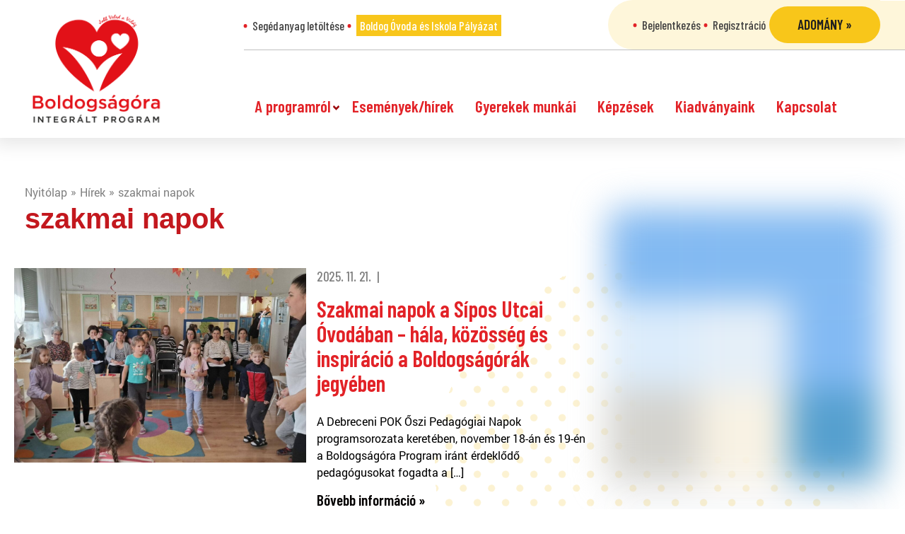

--- FILE ---
content_type: text/html; charset=UTF-8
request_url: https://boldogsagora.hu/cimke/szakmai-napok/
body_size: 22624
content:
<!DOCTYPE html><html lang="hu" prefix="og: http://ogp.me/ns# fb: http://ogp.me/ns/fb#"><head><script data-no-optimize="1">var litespeed_docref=sessionStorage.getItem("litespeed_docref");litespeed_docref&&(Object.defineProperty(document,"referrer",{get:function(){return litespeed_docref}}),sessionStorage.removeItem("litespeed_docref"));</script> <meta charset="UTF-8"><link data-optimized="2" rel="stylesheet" href="https://boldogsagora.hu/ae-content/litespeed/css/e9cb1bfaf0ef6d0cc198b45efcf1c0eb.css?ver=b13b7" /><meta property="og:url"           content="https://boldogsagora.hu/hirek/szakmai-napok-a-sipos-utcai-ovodaban-hala-kozosseg-es-inspiracio-a-boldogsagorak-jegyeben/" /><meta property="og:type"          content="website" /><meta property="og:title"         content="Szakmai napok a Sípos Utcai Óvodában – hála, közösség és inspiráció a Boldogságórák jegyében" /><meta property="og:description"   content="A Debreceni POK Őszi Pedagógiai Napok programsorozata keretében, november 18-án és 19-én a Boldogságóra Program iránt érdeklődő pedagógusokat fogadta a [&hellip;]" /><meta property="og:image"         content="https://boldogsagora.hu/ae-content/uploads/2025/11/Debrecen-nyito-scaled.jpg" /><meta charset="UTF-8"><meta name="viewport" content="width=device-width, initial-scale=1, minimum-scale=1"><style id="tb_inline_styles" data-no-optimize="1">.tb_animation_on{overflow-x:hidden}.themify_builder .wow{visibility:hidden;animation-fill-mode:both}[data-tf-animation]{will-change:transform,opacity,visibility}.themify_builder .tf_lax_done{transition-duration:.8s;transition-timing-function:cubic-bezier(.165,.84,.44,1)}[data-sticky-active].tb_sticky_scroll_active{z-index:1}[data-sticky-active].tb_sticky_scroll_active .hide-on-stick{display:none}@media(min-width:1025px){.hide-desktop{width:0!important;height:0!important;padding:0!important;visibility:hidden!important;margin:0!important;display:table-column!important;background:0!important}}@media(min-width:769px) and (max-width:1024px){.hide-tablet_landscape{width:0!important;height:0!important;padding:0!important;visibility:hidden!important;margin:0!important;display:table-column!important;background:0!important}}@media(min-width:481px) and (max-width:768px){.hide-tablet{width:0!important;height:0!important;padding:0!important;visibility:hidden!important;margin:0!important;display:table-column!important;background:0!important}}@media(max-width:480px){.hide-mobile{width:0!important;height:0!important;padding:0!important;visibility:hidden!important;margin:0!important;display:table-column!important;background:0!important}}@media(max-width:480px){
		    .themify_map.tf_map_loaded{width:100%!important}
		    .ui.builder_button,.ui.nav li a{padding:.525em 1.15em}
		    .fullheight>.row_inner:not(.tb_col_count_1){min-height:0}
	    }</style><noscript><style>.themify_builder .wow,.wow .tf_lazy{visibility:visible!important}</style></noscript><style id="tf_lazy_style" data-no-optimize="1">[data-tf-src]{
                    opacity:0
                }
                .tf_svg_lazy{
		    content-visibility:auto;
                    transition:filter .3s linear!important;filter:blur(25px);opacity:1;
                    transform:translateZ(0)
                }
                .tf_svg_lazy_loaded{
                    filter:blur(0)
                }
                .module[data-lazy],.module[data-lazy] .ui,.module_row[data-lazy]:not(.tb_first),.module_row[data-lazy]:not(.tb_first)>.row_inner,.module_row:not(.tb_first) .module_column[data-lazy],.module_row:not(.tb_first) .module_subrow[data-lazy],.module_subrow[data-lazy]>.subrow_inner{

		    background-image:none!important
                }</style><noscript><style>[data-tf-src]{
			display:none!important
		    }
		    .tf_svg_lazy{
			filter:none!important;
			opacity:1!important
		    }</style></noscript><style id="tf_lazy_common" data-no-optimize="1">img{
                    max-width:100%;
                    height:auto
                }
			               .tf_fa{display:inline-block;width:1em;height:1em;stroke-width:0;stroke:currentColor;overflow:visible;fill:currentColor;pointer-events:none;vertical-align:middle;text-rendering:optimizeSpeed;buffered-rendering:static}#tf_svg symbol{overflow:visible}.tf_lazy{position:relative;visibility:visible;display:block;opacity:.3}.wow .tf_lazy{visibility:hidden;opacity:1;position:static;display:inline}div.tf_audio_lazy audio{visibility:hidden;height:0;display:inline}.mejs-container{visibility:visible}.tf_iframe_lazy{transition:opacity .3s ease-in-out;min-height:10px}.tf_carousel .tf_swiper-wrapper{display:flex}.tf_carousel .tf_swiper-slide{flex-shrink:0;opacity:0;width:100%;height:100%}.tf_carousel .tf_lazy{contain:none}.tf_swiper-wrapper>br,.tf_lazy.tf_swiper-wrapper .tf_lazy:after,.tf_lazy.tf_swiper-wrapper .tf_lazy:before{display:none}.tf_lazy:after,.tf_lazy:before{content:'';display:inline-block;position:absolute;width:10px!important;height:10px!important;margin:0 3px;top:50%!important;right:50%!important;left:auto!important;border-radius:100%;background-color:currentColor;visibility:visible;animation:tf-hrz-loader infinite .75s cubic-bezier(.2,.68,.18,1.08)}.tf_lazy:after{width:6px!important;height:6px!important;right:auto!important;left:50%!important;margin-top:3px;animation-delay:-.4s}@keyframes tf-hrz-loader{0%{transform:scale(1);opacity:1}50%{transform:scale(.1);opacity:.6}100%{transform:scale(1);opacity:1}}.tf_lazy_lightbox{position:fixed;background:rgba(11,11,11,.8);color:#ccc;top:0;left:0;display:flex;align-items:center;justify-content:center;z-index:999}.tf_lazy_lightbox .tf_lazy:after,.tf_lazy_lightbox .tf_lazy:before{background:#fff}.tf_vd_lazy{display:flex;flex-wrap:wrap}.tf_w.tf_vd_lazy video{width:100%;height:auto;position:static;object-fit:cover}</style><link type="image/png" href="https://boldogsagora.hu/ae-content/uploads/2019/08/bo_favicon.png" rel="apple-touch-icon" /><link type="image/png" href="https://boldogsagora.hu/ae-content/uploads/2019/08/bo_favicon.png" rel="icon" /><title>Boldogságóra Program</title><meta name='robots' content='max-image-preview:large' /><link rel="alternate" type="application/rss+xml" title="Boldogságóra Program &raquo; hírcsatorna" href="https://boldogsagora.hu/feed/" /><link rel="alternate" type="application/rss+xml" title="Boldogságóra Program &raquo; hozzászólás hírcsatorna" href="https://boldogsagora.hu/comments/feed/" /><link rel="alternate" type="application/rss+xml" title="Boldogságóra Program &raquo; szakmai napok címke hírcsatorna" href="https://boldogsagora.hu/cimke/szakmai-napok/feed/" /><style id='classic-theme-styles-inline-css'>/*! This file is auto-generated */
.wp-block-button__link{color:#fff;background-color:#32373c;border-radius:9999px;box-shadow:none;text-decoration:none;padding:calc(.667em + 2px) calc(1.333em + 2px);font-size:1.125em}.wp-block-file__button{background:#32373c;color:#fff;text-decoration:none}</style><style id='global-styles-inline-css'>body{--wp--preset--color--black: #000000;--wp--preset--color--cyan-bluish-gray: #abb8c3;--wp--preset--color--white: #ffffff;--wp--preset--color--pale-pink: #f78da7;--wp--preset--color--vivid-red: #cf2e2e;--wp--preset--color--luminous-vivid-orange: #ff6900;--wp--preset--color--luminous-vivid-amber: #fcb900;--wp--preset--color--light-green-cyan: #7bdcb5;--wp--preset--color--vivid-green-cyan: #00d084;--wp--preset--color--pale-cyan-blue: #8ed1fc;--wp--preset--color--vivid-cyan-blue: #0693e3;--wp--preset--color--vivid-purple: #9b51e0;--wp--preset--gradient--vivid-cyan-blue-to-vivid-purple: linear-gradient(135deg,rgba(6,147,227,1) 0%,rgb(155,81,224) 100%);--wp--preset--gradient--light-green-cyan-to-vivid-green-cyan: linear-gradient(135deg,rgb(122,220,180) 0%,rgb(0,208,130) 100%);--wp--preset--gradient--luminous-vivid-amber-to-luminous-vivid-orange: linear-gradient(135deg,rgba(252,185,0,1) 0%,rgba(255,105,0,1) 100%);--wp--preset--gradient--luminous-vivid-orange-to-vivid-red: linear-gradient(135deg,rgba(255,105,0,1) 0%,rgb(207,46,46) 100%);--wp--preset--gradient--very-light-gray-to-cyan-bluish-gray: linear-gradient(135deg,rgb(238,238,238) 0%,rgb(169,184,195) 100%);--wp--preset--gradient--cool-to-warm-spectrum: linear-gradient(135deg,rgb(74,234,220) 0%,rgb(151,120,209) 20%,rgb(207,42,186) 40%,rgb(238,44,130) 60%,rgb(251,105,98) 80%,rgb(254,248,76) 100%);--wp--preset--gradient--blush-light-purple: linear-gradient(135deg,rgb(255,206,236) 0%,rgb(152,150,240) 100%);--wp--preset--gradient--blush-bordeaux: linear-gradient(135deg,rgb(254,205,165) 0%,rgb(254,45,45) 50%,rgb(107,0,62) 100%);--wp--preset--gradient--luminous-dusk: linear-gradient(135deg,rgb(255,203,112) 0%,rgb(199,81,192) 50%,rgb(65,88,208) 100%);--wp--preset--gradient--pale-ocean: linear-gradient(135deg,rgb(255,245,203) 0%,rgb(182,227,212) 50%,rgb(51,167,181) 100%);--wp--preset--gradient--electric-grass: linear-gradient(135deg,rgb(202,248,128) 0%,rgb(113,206,126) 100%);--wp--preset--gradient--midnight: linear-gradient(135deg,rgb(2,3,129) 0%,rgb(40,116,252) 100%);--wp--preset--font-size--small: 13px;--wp--preset--font-size--medium: 20px;--wp--preset--font-size--large: 36px;--wp--preset--font-size--x-large: 42px;--wp--preset--spacing--20: 0.44rem;--wp--preset--spacing--30: 0.67rem;--wp--preset--spacing--40: 1rem;--wp--preset--spacing--50: 1.5rem;--wp--preset--spacing--60: 2.25rem;--wp--preset--spacing--70: 3.38rem;--wp--preset--spacing--80: 5.06rem;--wp--preset--shadow--natural: 6px 6px 9px rgba(0, 0, 0, 0.2);--wp--preset--shadow--deep: 12px 12px 50px rgba(0, 0, 0, 0.4);--wp--preset--shadow--sharp: 6px 6px 0px rgba(0, 0, 0, 0.2);--wp--preset--shadow--outlined: 6px 6px 0px -3px rgba(255, 255, 255, 1), 6px 6px rgba(0, 0, 0, 1);--wp--preset--shadow--crisp: 6px 6px 0px rgba(0, 0, 0, 1);}:where(.is-layout-flex){gap: 0.5em;}:where(.is-layout-grid){gap: 0.5em;}body .is-layout-flow > .alignleft{float: left;margin-inline-start: 0;margin-inline-end: 2em;}body .is-layout-flow > .alignright{float: right;margin-inline-start: 2em;margin-inline-end: 0;}body .is-layout-flow > .aligncenter{margin-left: auto !important;margin-right: auto !important;}body .is-layout-constrained > .alignleft{float: left;margin-inline-start: 0;margin-inline-end: 2em;}body .is-layout-constrained > .alignright{float: right;margin-inline-start: 2em;margin-inline-end: 0;}body .is-layout-constrained > .aligncenter{margin-left: auto !important;margin-right: auto !important;}body .is-layout-constrained > :where(:not(.alignleft):not(.alignright):not(.alignfull)){max-width: var(--wp--style--global--content-size);margin-left: auto !important;margin-right: auto !important;}body .is-layout-constrained > .alignwide{max-width: var(--wp--style--global--wide-size);}body .is-layout-flex{display: flex;}body .is-layout-flex{flex-wrap: wrap;align-items: center;}body .is-layout-flex > *{margin: 0;}body .is-layout-grid{display: grid;}body .is-layout-grid > *{margin: 0;}:where(.wp-block-columns.is-layout-flex){gap: 2em;}:where(.wp-block-columns.is-layout-grid){gap: 2em;}:where(.wp-block-post-template.is-layout-flex){gap: 1.25em;}:where(.wp-block-post-template.is-layout-grid){gap: 1.25em;}.has-black-color{color: var(--wp--preset--color--black) !important;}.has-cyan-bluish-gray-color{color: var(--wp--preset--color--cyan-bluish-gray) !important;}.has-white-color{color: var(--wp--preset--color--white) !important;}.has-pale-pink-color{color: var(--wp--preset--color--pale-pink) !important;}.has-vivid-red-color{color: var(--wp--preset--color--vivid-red) !important;}.has-luminous-vivid-orange-color{color: var(--wp--preset--color--luminous-vivid-orange) !important;}.has-luminous-vivid-amber-color{color: var(--wp--preset--color--luminous-vivid-amber) !important;}.has-light-green-cyan-color{color: var(--wp--preset--color--light-green-cyan) !important;}.has-vivid-green-cyan-color{color: var(--wp--preset--color--vivid-green-cyan) !important;}.has-pale-cyan-blue-color{color: var(--wp--preset--color--pale-cyan-blue) !important;}.has-vivid-cyan-blue-color{color: var(--wp--preset--color--vivid-cyan-blue) !important;}.has-vivid-purple-color{color: var(--wp--preset--color--vivid-purple) !important;}.has-black-background-color{background-color: var(--wp--preset--color--black) !important;}.has-cyan-bluish-gray-background-color{background-color: var(--wp--preset--color--cyan-bluish-gray) !important;}.has-white-background-color{background-color: var(--wp--preset--color--white) !important;}.has-pale-pink-background-color{background-color: var(--wp--preset--color--pale-pink) !important;}.has-vivid-red-background-color{background-color: var(--wp--preset--color--vivid-red) !important;}.has-luminous-vivid-orange-background-color{background-color: var(--wp--preset--color--luminous-vivid-orange) !important;}.has-luminous-vivid-amber-background-color{background-color: var(--wp--preset--color--luminous-vivid-amber) !important;}.has-light-green-cyan-background-color{background-color: var(--wp--preset--color--light-green-cyan) !important;}.has-vivid-green-cyan-background-color{background-color: var(--wp--preset--color--vivid-green-cyan) !important;}.has-pale-cyan-blue-background-color{background-color: var(--wp--preset--color--pale-cyan-blue) !important;}.has-vivid-cyan-blue-background-color{background-color: var(--wp--preset--color--vivid-cyan-blue) !important;}.has-vivid-purple-background-color{background-color: var(--wp--preset--color--vivid-purple) !important;}.has-black-border-color{border-color: var(--wp--preset--color--black) !important;}.has-cyan-bluish-gray-border-color{border-color: var(--wp--preset--color--cyan-bluish-gray) !important;}.has-white-border-color{border-color: var(--wp--preset--color--white) !important;}.has-pale-pink-border-color{border-color: var(--wp--preset--color--pale-pink) !important;}.has-vivid-red-border-color{border-color: var(--wp--preset--color--vivid-red) !important;}.has-luminous-vivid-orange-border-color{border-color: var(--wp--preset--color--luminous-vivid-orange) !important;}.has-luminous-vivid-amber-border-color{border-color: var(--wp--preset--color--luminous-vivid-amber) !important;}.has-light-green-cyan-border-color{border-color: var(--wp--preset--color--light-green-cyan) !important;}.has-vivid-green-cyan-border-color{border-color: var(--wp--preset--color--vivid-green-cyan) !important;}.has-pale-cyan-blue-border-color{border-color: var(--wp--preset--color--pale-cyan-blue) !important;}.has-vivid-cyan-blue-border-color{border-color: var(--wp--preset--color--vivid-cyan-blue) !important;}.has-vivid-purple-border-color{border-color: var(--wp--preset--color--vivid-purple) !important;}.has-vivid-cyan-blue-to-vivid-purple-gradient-background{background: var(--wp--preset--gradient--vivid-cyan-blue-to-vivid-purple) !important;}.has-light-green-cyan-to-vivid-green-cyan-gradient-background{background: var(--wp--preset--gradient--light-green-cyan-to-vivid-green-cyan) !important;}.has-luminous-vivid-amber-to-luminous-vivid-orange-gradient-background{background: var(--wp--preset--gradient--luminous-vivid-amber-to-luminous-vivid-orange) !important;}.has-luminous-vivid-orange-to-vivid-red-gradient-background{background: var(--wp--preset--gradient--luminous-vivid-orange-to-vivid-red) !important;}.has-very-light-gray-to-cyan-bluish-gray-gradient-background{background: var(--wp--preset--gradient--very-light-gray-to-cyan-bluish-gray) !important;}.has-cool-to-warm-spectrum-gradient-background{background: var(--wp--preset--gradient--cool-to-warm-spectrum) !important;}.has-blush-light-purple-gradient-background{background: var(--wp--preset--gradient--blush-light-purple) !important;}.has-blush-bordeaux-gradient-background{background: var(--wp--preset--gradient--blush-bordeaux) !important;}.has-luminous-dusk-gradient-background{background: var(--wp--preset--gradient--luminous-dusk) !important;}.has-pale-ocean-gradient-background{background: var(--wp--preset--gradient--pale-ocean) !important;}.has-electric-grass-gradient-background{background: var(--wp--preset--gradient--electric-grass) !important;}.has-midnight-gradient-background{background: var(--wp--preset--gradient--midnight) !important;}.has-small-font-size{font-size: var(--wp--preset--font-size--small) !important;}.has-medium-font-size{font-size: var(--wp--preset--font-size--medium) !important;}.has-large-font-size{font-size: var(--wp--preset--font-size--large) !important;}.has-x-large-font-size{font-size: var(--wp--preset--font-size--x-large) !important;}
.wp-block-navigation a:where(:not(.wp-element-button)){color: inherit;}
:where(.wp-block-post-template.is-layout-flex){gap: 1.25em;}:where(.wp-block-post-template.is-layout-grid){gap: 1.25em;}
:where(.wp-block-columns.is-layout-flex){gap: 2em;}:where(.wp-block-columns.is-layout-grid){gap: 2em;}
.wp-block-pullquote{font-size: 1.5em;line-height: 1.6;}</style><link rel="preload" href="https://boldogsagora.hu/ae-content/plugins/wp-embed-facebook/templates/lightbox/css/lightbox.css" as="style" /><link rel="preload" href="https://boldogsagora.hu/ae-content/plugins/elementor/assets/lib/eicons/css/elementor-icons.min.css" as="style" /><link rel="preload" href="https://boldogsagora.hu/ae-content/plugins/elementor/assets/css/frontend-lite.min.css" as="style" /><link rel="preload" href="https://boldogsagora.hu/ae-content/plugins/elementor/assets/lib/swiper/v8/css/swiper.min.css" as="style" /><link rel="preload" href="https://boldogsagora.hu/ae-content/uploads/elementor/css/post-255192.css" as="style" /><link rel="preload" href="https://boldogsagora.hu/ae-content/plugins/elementor-pro/assets/css/frontend-lite.min.css" as="style" /><link rel="preload" href="https://boldogsagora.hu/ae-content/uploads/elementor/css/global.css" as="style" /><link rel="preload" href="https://boldogsagora.hu/ae-content/themes/bo/js/plugins/sidr/jquery.sidr.light.min.css" as="style" /><link rel="preload" href="https://boldogsagora.hu/ae-content/themes/bo/js/plugins/bxslider/jquery.bxslider.min.css" as="style" /><link rel="preload" href="https://boldogsagora.hu/ae-content/themes/bo/js/plugins/magnificpopup/magnific-popup.min.css" as="style" /><link rel="preload" href="https://boldogsagora.hu/ae-content/themes/bo/css/sitebuild.min.css" as="style" /><link rel="preload" href="https://boldogsagora.hu/ae-content/themes/bo/css/style.css" as="style" /><link rel="preload" href="https://boldogsagora.hu/ae-content/themes/bo/css/media-queries.css" as="style" /><link rel="preload" href="https://fonts.googleapis.com/css?family=Roboto%3A100%2C100italic%2C200%2C200italic%2C300%2C300italic%2C400%2C400italic%2C500%2C500italic%2C600%2C600italic%2C700%2C700italic%2C800%2C800italic%2C900%2C900italic%7CRoboto+Slab%3A100%2C100italic%2C200%2C200italic%2C300%2C300italic%2C400%2C400italic%2C500%2C500italic%2C600%2C600italic%2C700%2C700italic%2C800%2C800italic%2C900%2C900italic%7CRoboto+Condensed%3A100%2C100italic%2C200%2C200italic%2C300%2C300italic%2C400%2C400italic%2C500%2C500italic%2C600%2C600italic%2C700%2C700italic%2C800%2C800italic%2C900%2C900italic&#038;display=swap&#038;subset=latin-ext&#038;ver=6.4.7" as="style" /><link rel="preconnect" href="https://fonts.gstatic.com/" crossorigin><script type="litespeed/javascript" data-src="https://boldogsagora.hu/wp-includes/js/jquery/jquery.min.js" id="jquery-core-js"></script> <script id="wpemfb-fbjs-js-extra" type="litespeed/javascript">var WEF={"local":"hu_HU","version":"v3.2","fb_id":"543172872893222"}</script> <link rel="https://api.w.org/" href="https://boldogsagora.hu/wp-json/" /><link rel="alternate" type="application/json" href="https://boldogsagora.hu/wp-json/wp/v2/tags/140" /><link rel="EditURI" type="application/rsd+xml" title="RSD" href="https://boldogsagora.hu/xmlrpc.php?rsd" /><meta name="generator" content="WordPress 6.4.7" /><meta name="generator" content="Elementor 3.19.4; features: e_optimized_assets_loading, e_optimized_css_loading, additional_custom_breakpoints, block_editor_assets_optimize, e_image_loading_optimization; settings: css_print_method-external, google_font-enabled, font_display-swap">
 <script type="litespeed/javascript">(function(w,d,s,l,i){w[l]=w[l]||[];w[l].push({'gtm.start':new Date().getTime(),event:'gtm.js'});var f=d.getElementsByTagName(s)[0],j=d.createElement(s),dl=l!='dataLayer'?'&l='+l:'';j.async=!0;j.src='https://www.googletagmanager.com/gtm.js?id='+i+dl;f.parentNode.insertBefore(j,f)})(window,document,'script','dataLayer','GTM-ML9JJMP')</script>  <script type="litespeed/javascript" data-src="https://www.googletagmanager.com/gtag/js?id=UA-34103006-4"></script> <script type="litespeed/javascript">window.dataLayer=window.dataLayer||[];function gtag(){dataLayer.push(arguments)}
gtag('js',new Date());gtag('config','UA-34103006-4')</script>  <script type="litespeed/javascript">!function(f,b,e,v,n,t,s){if(f.fbq)return;n=f.fbq=function(){n.callMethod?n.callMethod.apply(n,arguments):n.queue.push(arguments)};if(!f._fbq)f._fbq=n;n.push=n;n.loaded=!0;n.version='2.0';n.queue=[];t=b.createElement(e);t.async=!0;t.src=v;s=b.getElementsByTagName(e)[0];s.parentNode.insertBefore(t,s)}(window,document,'script','https://connect.facebook.net/en_US/fbevents.js');fbq('init','392323797821386');fbq('track','PageView')</script> <noscript>
<img height="1" width="1" data-no-script src="https://www.facebook.com/tr?id=392323797821386&ev=PageView&noscript=1" />
</noscript><link rel="prefetch" href="https://boldogsagora.hu/ae-content/themes/basic/js/themify.script.js?ver=7.1.1" as="script" fetchpriority="low"/><link rel="preload" href="https://boldogsagora.hu/ae-content/themes/basic/themify/themify-builder/js/themify.builder.script.js?ver=7.1.1" as="script" fetchpriority="low"/><link rel="preload" href="https://boldogsagora.hu/ae-content/uploads/2025/11/Debrecen-nyito-scaled.jpg" as="image" imagesrcset="https://boldogsagora.hu/ae-content/uploads/2025/11/Debrecen-nyito-scaled.jpg 2560w, https://boldogsagora.hu/ae-content/uploads/2025/11/Debrecen-nyito-300x138.jpg 300w, https://boldogsagora.hu/ae-content/uploads/2025/11/Debrecen-nyito-1024x473.jpg 1024w, https://boldogsagora.hu/ae-content/uploads/2025/11/Debrecen-nyito-768x354.jpg 768w, https://boldogsagora.hu/ae-content/uploads/2025/11/Debrecen-nyito-1536x709.jpg 1536w, https://boldogsagora.hu/ae-content/uploads/2025/11/Debrecen-nyito-2048x945.jpg 2048w" imagesizes="(max-width: 2560px) 100vw, 2560px" fetchpriority="high"/><style id="tf_gf_fonts_style">@font-face{font-family:'Old Standard TT';font-style:italic;font-display:swap;src:url(https://fonts.gstatic.com/s/oldstandardtt/v22/MwQsbh3o1vLImiwAVvYawgcf2eVer2q3bHNiZg.woff2) format('woff2');unicode-range:U+0460-052F,U+1C80-1C8A,U+20B4,U+2DE0-2DFF,U+A640-A69F,U+FE2E-FE2F;}@font-face{font-family:'Old Standard TT';font-style:italic;font-display:swap;src:url(https://fonts.gstatic.com/s/oldstandardtt/v22/MwQsbh3o1vLImiwAVvYawgcf2eVer2q-bHNiZg.woff2) format('woff2');unicode-range:U+0301,U+0400-045F,U+0490-0491,U+04B0-04B1,U+2116;}@font-face{font-family:'Old Standard TT';font-style:italic;font-display:swap;src:url(https://fonts.gstatic.com/s/oldstandardtt/v22/MwQsbh3o1vLImiwAVvYawgcf2eVer2q1bHNiZg.woff2) format('woff2');unicode-range:U+0102-0103,U+0110-0111,U+0128-0129,U+0168-0169,U+01A0-01A1,U+01AF-01B0,U+0300-0301,U+0303-0304,U+0308-0309,U+0323,U+0329,U+1EA0-1EF9,U+20AB;}@font-face{font-family:'Old Standard TT';font-style:italic;font-display:swap;src:url(https://fonts.gstatic.com/s/oldstandardtt/v22/MwQsbh3o1vLImiwAVvYawgcf2eVer2q0bHNiZg.woff2) format('woff2');unicode-range:U+0100-02BA,U+02BD-02C5,U+02C7-02CC,U+02CE-02D7,U+02DD-02FF,U+0304,U+0308,U+0329,U+1D00-1DBF,U+1E00-1E9F,U+1EF2-1EFF,U+2020,U+20A0-20AB,U+20AD-20C0,U+2113,U+2C60-2C7F,U+A720-A7FF;}@font-face{font-family:'Old Standard TT';font-style:italic;font-display:swap;src:url(https://fonts.gstatic.com/s/oldstandardtt/v22/MwQsbh3o1vLImiwAVvYawgcf2eVer2q6bHM.woff2) format('woff2');unicode-range:U+0000-00FF,U+0131,U+0152-0153,U+02BB-02BC,U+02C6,U+02DA,U+02DC,U+0304,U+0308,U+0329,U+2000-206F,U+20AC,U+2122,U+2191,U+2193,U+2212,U+2215,U+FEFF,U+FFFD;}@font-face{font-family:'Old Standard TT';font-display:swap;src:url(https://fonts.gstatic.com/s/oldstandardtt/v22/MwQubh3o1vLImiwAVvYawgcf2eVep1q4dHc.woff2) format('woff2');unicode-range:U+0460-052F,U+1C80-1C8A,U+20B4,U+2DE0-2DFF,U+A640-A69F,U+FE2E-FE2F;}@font-face{font-family:'Old Standard TT';font-display:swap;src:url(https://fonts.gstatic.com/s/oldstandardtt/v22/MwQubh3o1vLImiwAVvYawgcf2eVerlq4dHc.woff2) format('woff2');unicode-range:U+0301,U+0400-045F,U+0490-0491,U+04B0-04B1,U+2116;}@font-face{font-family:'Old Standard TT';font-display:swap;src:url(https://fonts.gstatic.com/s/oldstandardtt/v22/MwQubh3o1vLImiwAVvYawgcf2eVepVq4dHc.woff2) format('woff2');unicode-range:U+0102-0103,U+0110-0111,U+0128-0129,U+0168-0169,U+01A0-01A1,U+01AF-01B0,U+0300-0301,U+0303-0304,U+0308-0309,U+0323,U+0329,U+1EA0-1EF9,U+20AB;}@font-face{font-family:'Old Standard TT';font-display:swap;src:url(https://fonts.gstatic.com/s/oldstandardtt/v22/MwQubh3o1vLImiwAVvYawgcf2eVepFq4dHc.woff2) format('woff2');unicode-range:U+0100-02BA,U+02BD-02C5,U+02C7-02CC,U+02CE-02D7,U+02DD-02FF,U+0304,U+0308,U+0329,U+1D00-1DBF,U+1E00-1E9F,U+1EF2-1EFF,U+2020,U+20A0-20AB,U+20AD-20C0,U+2113,U+2C60-2C7F,U+A720-A7FF;}@font-face{font-family:'Old Standard TT';font-display:swap;src:url(https://fonts.gstatic.com/s/oldstandardtt/v22/MwQubh3o1vLImiwAVvYawgcf2eVeqlq4.woff2) format('woff2');unicode-range:U+0000-00FF,U+0131,U+0152-0153,U+02BB-02BC,U+02C6,U+02DA,U+02DC,U+0304,U+0308,U+0329,U+2000-206F,U+20AC,U+2122,U+2191,U+2193,U+2212,U+2215,U+FEFF,U+FFFD;}@font-face{font-family:'Old Standard TT';font-weight:700;font-display:swap;src:url(https://fonts.gstatic.com/s/oldstandardtt/v22/MwQrbh3o1vLImiwAVvYawgcf2eVWEX-tRlZfX80.woff2) format('woff2');unicode-range:U+0460-052F,U+1C80-1C8A,U+20B4,U+2DE0-2DFF,U+A640-A69F,U+FE2E-FE2F;}@font-face{font-family:'Old Standard TT';font-weight:700;font-display:swap;src:url(https://fonts.gstatic.com/s/oldstandardtt/v22/MwQrbh3o1vLImiwAVvYawgcf2eVWEX-tT1ZfX80.woff2) format('woff2');unicode-range:U+0301,U+0400-045F,U+0490-0491,U+04B0-04B1,U+2116;}@font-face{font-family:'Old Standard TT';font-weight:700;font-display:swap;src:url(https://fonts.gstatic.com/s/oldstandardtt/v22/MwQrbh3o1vLImiwAVvYawgcf2eVWEX-tRFZfX80.woff2) format('woff2');unicode-range:U+0102-0103,U+0110-0111,U+0128-0129,U+0168-0169,U+01A0-01A1,U+01AF-01B0,U+0300-0301,U+0303-0304,U+0308-0309,U+0323,U+0329,U+1EA0-1EF9,U+20AB;}@font-face{font-family:'Old Standard TT';font-weight:700;font-display:swap;src:url(https://fonts.gstatic.com/s/oldstandardtt/v22/MwQrbh3o1vLImiwAVvYawgcf2eVWEX-tRVZfX80.woff2) format('woff2');unicode-range:U+0100-02BA,U+02BD-02C5,U+02C7-02CC,U+02CE-02D7,U+02DD-02FF,U+0304,U+0308,U+0329,U+1D00-1DBF,U+1E00-1E9F,U+1EF2-1EFF,U+2020,U+20A0-20AB,U+20AD-20C0,U+2113,U+2C60-2C7F,U+A720-A7FF;}@font-face{font-family:'Old Standard TT';font-weight:700;font-display:swap;src:url(https://fonts.gstatic.com/s/oldstandardtt/v22/MwQrbh3o1vLImiwAVvYawgcf2eVWEX-tS1Zf.woff2) format('woff2');unicode-range:U+0000-00FF,U+0131,U+0152-0153,U+02BB-02BC,U+02C6,U+02DA,U+02DC,U+0304,U+0308,U+0329,U+2000-206F,U+20AC,U+2122,U+2191,U+2193,U+2212,U+2215,U+FEFF,U+FFFD;}</style><link rel="preload" fetchpriority="high" href="https://boldogsagora.hu/ae-content/uploads/themify-concate/1025421530/themify-3437875456.css" as="style"><link rel="preconnect" href="https://fonts.gstatic.com" crossorigin/><link rel="dns-prefetch" href="//www.google-analytics.com"/><meta property="og:locale" content="hu_HU"/><meta property="og:site_name" content="Boldogságóra Program"/><meta property="og:title" content="szakmai napok"/><meta property="og:url" content="https://boldogsagora.hu/cimke/szakmai-napok/"/><meta property="og:type" content="article"/><meta property="og:description" content="A program kiemelt küldetése, hogy a pozitív pszichológia eredményeire építve adjon ötleteket és módszertani segítséget a boldogságra való képesség fejlesztéséhez az óvodás és iskolás korosztály számára."/><meta itemprop="name" content="szakmai napok"/><meta itemprop="headline" content="szakmai napok"/><meta itemprop="description" content="A program kiemelt küldetése, hogy a pozitív pszichológia eredményeire építve adjon ötleteket és módszertani segítséget a boldogságra való képesség fejlesztéséhez az óvodás és iskolás korosztály számára."/><meta name="twitter:title" content="szakmai napok"/><meta name="twitter:url" content="https://boldogsagora.hu/cimke/szakmai-napok/"/><meta name="twitter:description" content="A program kiemelt küldetése, hogy a pozitív pszichológia eredményeire építve adjon ötleteket és módszertani segítséget a boldogságra való képesség fejlesztéséhez az óvodás és iskolás korosztály számára."/><meta name="twitter:card" content="summary_large_image"/></head><body class="archive tag tag-szakmai-napok tag-140 not-home skin-default sidebar1 default_width no-home tb_animation_on elementor-default elementor-kit-255192">
<svg id="tf_svg" style="display:none"><defs></defs></svg><script></script>
<noscript><iframe data-lazyloaded="1" src="about:blank" data-no-script data-litespeed-src="https://www.googletagmanager.com/ns.html?id=GTM-ML9JJMP"
height="0" width="0" style="display:none;visibility:hidden"></iframe></noscript><main id="main"><div id="site-canvas"><header id="header" itemscope="itemscope" itemtype="https://schema.org/WPHeader"><div class="container"><div class="row"><div class="col-md-3"><div class="site-logo"><a href="https://boldogsagora.hu" title="Boldogságóra Program">Boldogságóra Program</a></div></div><div class="col-md-9"><div class="top-menu-container"><div class="row"><div class="col-md-6"><ul id="menu-top" class="top-menu"><li id="menu-item-843" class="menu-item menu-item-type-custom menu-item-object-custom menu-item-843"><a href="/faliujsag">Segédanyag letöltése</a></li><li id="menu-item-135870" class="menu-item menu-item-type-custom menu-item-object-custom menu-item-135870"><a href="/palyazat">Boldog Óvoda és Iskola Pályázat</a></li></ul></div><div class="col-md-6"><div class="bacgrounded-menu-wrapper"><ul id="menu-top-bg" class="top-menu"><li id="menu-item-481" class="menu-item menu-item-type-post_type menu-item-object-page menu-item-481"><a href="https://boldogsagora.hu/bejelentkezes/">Bejelentkezés</a></li><li id="menu-item-482" class="menu-item menu-item-type-post_type menu-item-object-page menu-item-482"><a href="https://boldogsagora.hu/regisztracio/">Regisztráció</a></li><li id="menu-item-486" class="btn-help menu-item menu-item-type-post_type menu-item-object-page menu-item-486"><a href="https://boldogsagora.hu/segitek/">Adomány »</a></li></ul></div></div></div></div><nav itemscope="itemscope" itemtype="https://schema.org/SiteNavigationElement" class="menu-container"><ul id="menu-main" class="menu"><li id="menu-item-311568" class="menu-item menu-item-type-custom menu-item-object-custom menu-item-has-children menu-item-311568"><a href="#">A programról</a><ul class="sub-menu"><li id="menu-item-303752" class="menu-item menu-item-type-custom menu-item-object-custom menu-item-303752"><a href="https://boldogsagora.hu/tortenetunk/">Történetünk</a></li><li id="menu-item-870" class="menu-item menu-item-type-post_type menu-item-object-page menu-item-870"><a href="https://boldogsagora.hu/szakmai-csapat/">Csapatunk</a></li><li id="menu-item-304153" class="menu-item menu-item-type-post_type menu-item-object-page menu-item-304153"><a href="https://boldogsagora.hu/boldogsagora-integralt-program/">Boldogságóra Integrált Program</a></li><li id="menu-item-212376" class="menu-item menu-item-type-custom menu-item-object-custom menu-item-212376"><a href="/boldogsagora-pedagogus-nagykoveteink/">Pedagógus Nagyköveteink</a></li><li id="menu-item-303753" class="menu-item menu-item-type-custom menu-item-object-custom menu-item-303753"><a href="https://boldogsagora.hu/palyazat/">Boldog Iskola és Óvoda pályázat</a></li><li id="menu-item-197883" class="menu-item menu-item-type-custom menu-item-object-custom menu-item-197883"><a href="/mentorok">Mentorok</a></li><li id="menu-item-274952" class="menu-item menu-item-type-post_type menu-item-object-page menu-item-274952"><a href="https://boldogsagora.hu/ovodak-es-iskolak/">Intézmények listája</a></li><li id="menu-item-285629" class="menu-item menu-item-type-post_type menu-item-object-page menu-item-285629"><a href="https://boldogsagora.hu/boldogsagora-diak-nagykoveteink/">Diák Nagyköveteink</a></li><li id="menu-item-839" class="menu-item menu-item-type-custom menu-item-object-custom menu-item-839"><a href="/velemenyek">Visszajelzések a programról</a></li><li id="menu-item-292109" class="menu-item menu-item-type-custom menu-item-object-custom menu-item-292109"><a href="/uzenet-szuloknek">Üzenet szülőknek</a></li><li id="menu-item-266667" class="menu-item menu-item-type-custom menu-item-object-custom menu-item-266667"><a href="/blog">Blog</a></li><li id="menu-item-1048" class="menu-item menu-item-type-custom menu-item-object-custom menu-item-1048"><a href="/kutatas">Kutatás</a></li></ul></li><li id="menu-item-328879" class="menu-item menu-item-type-post_type menu-item-object-page menu-item-328879"><a href="https://boldogsagora.hu/sajto/">Események/hírek</a></li><li id="menu-item-651" class="menu-item menu-item-type-custom menu-item-object-custom menu-item-651"><a href="/gyerekek-munkai">Gyerekek munkái</a></li><li id="menu-item-171006" class="menu-item menu-item-type-custom menu-item-object-custom menu-item-171006"><a href="http://kepzes.boldogsagora.hu">Képzések</a></li><li id="menu-item-132963" class="menu-item menu-item-type-custom menu-item-object-custom menu-item-132963"><a href="/kiadvanyaink">Kiadványaink</a></li><li id="menu-item-132968" class="menu-item menu-item-type-custom menu-item-object-custom menu-item-132968"><a href="/kapcsolat">Kapcsolat</a></li></ul>								<a id="mobile-menu" class="hamburger" data-href="#sidr" href="javascript:void(0)">
<i class="fa fa-bars" aria-hidden="true"></i>
</a></nav></div></div></div><div id="sidr"><div class="sidr-content" style="display:none">
<a class="sidr-class-sidr-button-close" href="javascript:void(0)">
<i class="fa fa-times" aria-hidden="true"></i>
</a><div class="clear"></div><ul id="mobile-top-bg-alt-menu" class="mobile-menu"><li class="menu-item menu-item-type-post_type menu-item-object-page menu-item-481"><a href="https://boldogsagora.hu/bejelentkezes/">Bejelentkezés</a></li><li class="menu-item menu-item-type-post_type menu-item-object-page menu-item-482"><a href="https://boldogsagora.hu/regisztracio/">Regisztráció</a></li><li class="btn-help menu-item menu-item-type-post_type menu-item-object-page menu-item-486"><a href="https://boldogsagora.hu/segitek/">Adomány »</a></li></ul><ul id="mobile-top-menu" class="mobile-menu"><li class="menu-item menu-item-type-custom menu-item-object-custom menu-item-843"><a href="/faliujsag">Segédanyag letöltése</a></li><li class="menu-item menu-item-type-custom menu-item-object-custom menu-item-135870"><a href="/palyazat">Boldog Óvoda és Iskola Pályázat</a></li></ul><ul id="mobile-main-menu" class="mobile-menu"><li class="menu-item menu-item-type-custom menu-item-object-custom menu-item-has-children menu-item-311568"><a href="#">A programról</a><ul class="sub-menu"><li class="menu-item menu-item-type-custom menu-item-object-custom menu-item-303752"><a href="https://boldogsagora.hu/tortenetunk/">Történetünk</a></li><li class="menu-item menu-item-type-post_type menu-item-object-page menu-item-870"><a href="https://boldogsagora.hu/szakmai-csapat/">Csapatunk</a></li><li class="menu-item menu-item-type-post_type menu-item-object-page menu-item-304153"><a href="https://boldogsagora.hu/boldogsagora-integralt-program/">Boldogságóra Integrált Program</a></li><li class="menu-item menu-item-type-custom menu-item-object-custom menu-item-212376"><a href="/boldogsagora-pedagogus-nagykoveteink/">Pedagógus Nagyköveteink</a></li><li class="menu-item menu-item-type-custom menu-item-object-custom menu-item-303753"><a href="https://boldogsagora.hu/palyazat/">Boldog Iskola és Óvoda pályázat</a></li><li class="menu-item menu-item-type-custom menu-item-object-custom menu-item-197883"><a href="/mentorok">Mentorok</a></li><li class="menu-item menu-item-type-post_type menu-item-object-page menu-item-274952"><a href="https://boldogsagora.hu/ovodak-es-iskolak/">Intézmények listája</a></li><li class="menu-item menu-item-type-post_type menu-item-object-page menu-item-285629"><a href="https://boldogsagora.hu/boldogsagora-diak-nagykoveteink/">Diák Nagyköveteink</a></li><li class="menu-item menu-item-type-custom menu-item-object-custom menu-item-839"><a href="/velemenyek">Visszajelzések a programról</a></li><li class="menu-item menu-item-type-custom menu-item-object-custom menu-item-292109"><a href="/uzenet-szuloknek">Üzenet szülőknek</a></li><li class="menu-item menu-item-type-custom menu-item-object-custom menu-item-266667"><a href="/blog">Blog</a></li><li class="menu-item menu-item-type-custom menu-item-object-custom menu-item-1048"><a href="/kutatas">Kutatás</a></li></ul></li><li class="menu-item menu-item-type-post_type menu-item-object-page menu-item-328879"><a href="https://boldogsagora.hu/sajto/">Események/hírek</a></li><li class="menu-item menu-item-type-custom menu-item-object-custom menu-item-651"><a href="/gyerekek-munkai">Gyerekek munkái</a></li><li class="menu-item menu-item-type-custom menu-item-object-custom menu-item-171006"><a href="http://kepzes.boldogsagora.hu">Képzések</a></li><li class="menu-item menu-item-type-custom menu-item-object-custom menu-item-132963"><a href="/kiadvanyaink">Kiadványaink</a></li><li class="menu-item menu-item-type-custom menu-item-object-custom menu-item-132968"><a href="/kapcsolat">Kapcsolat</a></li></ul></div></div><div class="sticky-header not-visible top-menu-container"><div class="container"><div class="row"><div class="col-md-1 sticky-header-logo"><h1 class="sticky-logo"><a href="/">Boldogságóra Program</a></h1></div><div class="col-md-6 sticky-menu"><ul id="menu-sticky" class="menu"><li id="menu-item-311567" class="menu-item menu-item-type-custom menu-item-object-custom menu-item-has-children menu-item-311567"><a href="#">A Programról</a><ul class="sub-menu"><li id="menu-item-304219" class="menu-item menu-item-type-custom menu-item-object-custom menu-item-304219"><a href="https://boldogsagora.hu/tortenetunk/">Történetünk</a></li><li id="menu-item-304220" class="menu-item menu-item-type-post_type menu-item-object-page menu-item-304220"><a href="https://boldogsagora.hu/szakmai-csapat/">Csapatunk</a></li><li id="menu-item-304221" class="menu-item menu-item-type-post_type menu-item-object-page menu-item-304221"><a href="https://boldogsagora.hu/boldogsagora-integralt-program/">Boldogságóra Integrált Program</a></li><li id="menu-item-304222" class="menu-item menu-item-type-custom menu-item-object-custom menu-item-304222"><a href="/boldogsagora-pedagogus-nagykoveteink/">Pedagógus Nagyköveteink</a></li><li id="menu-item-304223" class="menu-item menu-item-type-custom menu-item-object-custom menu-item-304223"><a href="https://boldogsagora.hu/palyazat/">Boldog Iskola és Óvoda pályázat</a></li><li id="menu-item-304224" class="menu-item menu-item-type-custom menu-item-object-custom menu-item-304224"><a href="/mentorok">Mentorok</a></li><li id="menu-item-304225" class="menu-item menu-item-type-post_type menu-item-object-page menu-item-304225"><a href="https://boldogsagora.hu/ovodak-es-iskolak/">Intézmények listája</a></li><li id="menu-item-304226" class="menu-item menu-item-type-post_type menu-item-object-page menu-item-304226"><a href="https://boldogsagora.hu/boldogsagora-diak-nagykoveteink/">Diák Nagyköveteink</a></li><li id="menu-item-304227" class="menu-item menu-item-type-custom menu-item-object-custom menu-item-304227"><a href="/velemenyek">Visszajelzések a programról</a></li><li id="menu-item-304228" class="menu-item menu-item-type-custom menu-item-object-custom menu-item-304228"><a href="/uzenet-szuloknek">Üzenet szülőknek</a></li><li id="menu-item-304229" class="menu-item menu-item-type-custom menu-item-object-custom menu-item-304229"><a href="/blog">Blog</a></li><li id="menu-item-304230" class="menu-item menu-item-type-custom menu-item-object-custom menu-item-304230"><a href="/sajto">Sajtó és hírek</a></li></ul></li><li id="menu-item-304231" class="menu-item menu-item-type-custom menu-item-object-custom menu-item-304231"><a href="/gyerekek-munkai">Gyerekek munkái</a></li><li id="menu-item-304232" class="menu-item menu-item-type-custom menu-item-object-custom menu-item-304232"><a href="http://kepzes.boldogsagora.hu">Aktuális képzések</a></li><li id="menu-item-304233" class="menu-item menu-item-type-custom menu-item-object-custom menu-item-304233"><a href="/kiadvanyaink">Kiadványaink</a></li></ul></div><div class="col-md-5 help-text">
<span class="help">7500+ boldogságóra-csoport</span>
<a href="javascript:;" class="btn-help">Segítek »</a></div></div></div></div></header><div id="layout" class="pagewidth clearfix container page dotted-bg"><div class="row"><div id="content" class="list-post col-md-8"><ol class="breadcrumb"><li><a href='http://boldogsagora.hu'>Nyitólap</a></li><li><a href="https://boldogsagora.hu/kategoria/hirek/" rel="category tag">Hírek</a></li><li>szakmai napok</li></ol><h2 class="entry-title">szakmai napok</h2><div class="blog-items-wrapper"><article id="post-352119" class="post clearfix blog-item cat-5 post-352119 type-post status-publish format-standard has-post-thumbnail hentry category-hirek tag-bazisintezmeny tag-boldogovoda tag-boldogsagora tag-debrecen tag-jobb-veled-a-vilag tag-szakmai-napok has-post-title has-post-date has-post-category has-post-tag has-post-comment has-post-author "><div class="row squared-wrapper"><div class="col-md-6 thumbnail"><div class="thumbnail-container">
<a href="https://boldogsagora.hu/hirek/szakmai-napok-a-sipos-utcai-ovodaban-hala-kozosseg-es-inspiracio-a-boldogsagorak-jegyeben/">
<img data-lazyloaded="1" src="[data-uri]" data-tf-not-load="1" fetchpriority="high" loading="auto" decoding="sync" decoding="async" width="2560" height="1181" data-src="https://boldogsagora.hu/ae-content/uploads/2025/11/Debrecen-nyito-scaled.jpg" class="wp-post-image wp-image-352120" title="Debrecen nyitó" alt="Debrecen nyitó" data-srcset="https://boldogsagora.hu/ae-content/uploads/2025/11/Debrecen-nyito-scaled.jpg 2560w, https://boldogsagora.hu/ae-content/uploads/2025/11/Debrecen-nyito-300x138.jpg 300w, https://boldogsagora.hu/ae-content/uploads/2025/11/Debrecen-nyito-1024x473.jpg 1024w, https://boldogsagora.hu/ae-content/uploads/2025/11/Debrecen-nyito-768x354.jpg 768w, https://boldogsagora.hu/ae-content/uploads/2025/11/Debrecen-nyito-1536x709.jpg 1536w, https://boldogsagora.hu/ae-content/uploads/2025/11/Debrecen-nyito-2048x945.jpg 2048w" data-sizes="(max-width: 2560px) 100vw, 2560px" />                </a></div></div><div class="col-md-6 details"><ul class="infoes"><li class="date"><time datetime="2025. 11. 21." class="date entry-date updated">2025. 11. 21.</time></li><li class="show">Megtekintve: 331</li><li class="comment"><span>c</span> 12</li><li class="like"><span>N</span> 5</li></ul><h3 class="title"><a href="https://boldogsagora.hu/hirek/szakmai-napok-a-sipos-utcai-ovodaban-hala-kozosseg-es-inspiracio-a-boldogsagorak-jegyeben/">Szakmai napok a Sípos Utcai Óvodában – hála, közösség és inspiráció a Boldogságórák jegyében</a></h3><p class="descr"><p>A Debreceni POK Őszi Pedagógiai Napok programsorozata keretében, november 18-án és 19-én a Boldogságóra Program iránt érdeklődő pedagógusokat fogadta a [&hellip;]</p></p>
<a href="https://boldogsagora.hu/hirek/szakmai-napok-a-sipos-utcai-ovodaban-hala-kozosseg-es-inspiracio-a-boldogsagorak-jegyeben/" class="more more-link item-link">Bővebb  információ »</a></div></div></article><article id="post-341751" class="post clearfix blog-item cat-5 post-341751 type-post status-publish format-standard has-post-thumbnail hentry category-hirek tag-boldogsagora tag-jobb-veled-a-vilag tag-mezotur tag-pedagogiai-szakszolgalat tag-szakmai-napok has-post-title has-post-date has-post-category has-post-tag has-post-comment has-post-author "><div class="row squared-wrapper"><div class="col-md-6 thumbnail"><div class="thumbnail-container">
<a href="https://boldogsagora.hu/hirek/szakmai-latogatasok-a-boldogsagorak-jegyeben-mezoturon/">
<img data-lazyloaded="1" src="[data-uri]" data-tf-not-load="1" decoding="async" width="2048" height="1536" data-src="https://boldogsagora.hu/ae-content/uploads/2025/07/Boldogsag-nap-4.jpg" class="wp-post-image wp-image-341752" title="Boldogság nap 4" alt="Boldogság nap 4" data-srcset="https://boldogsagora.hu/ae-content/uploads/2025/07/Boldogsag-nap-4.jpg 2048w, https://boldogsagora.hu/ae-content/uploads/2025/07/Boldogsag-nap-4-300x225.jpg 300w, https://boldogsagora.hu/ae-content/uploads/2025/07/Boldogsag-nap-4-1024x768.jpg 1024w, https://boldogsagora.hu/ae-content/uploads/2025/07/Boldogsag-nap-4-768x576.jpg 768w, https://boldogsagora.hu/ae-content/uploads/2025/07/Boldogsag-nap-4-1536x1152.jpg 1536w" data-sizes="(max-width: 2048px) 100vw, 2048px" />                </a></div></div><div class="col-md-6 details"><ul class="infoes"><li class="date"><time datetime="2025. 07. 03." class="date entry-date updated">2025. 07. 03.</time></li><li class="show">Megtekintve: 272</li><li class="comment"><span>c</span> 12</li><li class="like"><span>N</span> 5</li></ul><h3 class="title"><a href="https://boldogsagora.hu/hirek/szakmai-latogatasok-a-boldogsagorak-jegyeben-mezoturon/">Szakmai látogatások a Boldogságórák jegyében Mezőtúron</a></h3><p class="descr"><p>Június 18-án a Jászberényi Tagintézmény, június 25-én  pedig a Kunszentmártoni Tagintézmény és a Tiszaföldvári Telephely látogatott el hozzánk, a Mezőtúri [&hellip;]</p></p>
<a href="https://boldogsagora.hu/hirek/szakmai-latogatasok-a-boldogsagorak-jegyeben-mezoturon/" class="more more-link item-link">Bővebb  információ »</a></div></div></article><article id="post-126209" class="post clearfix blog-item cat-5 post-126209 type-post status-publish format-standard has-post-thumbnail hentry category-hirek tag-kozma-vizkeleti-daniel tag-szakmai-napok has-post-title has-post-date has-post-category has-post-tag has-post-comment has-post-author "><div class="row squared-wrapper"><div class="col-md-6 thumbnail"><div class="thumbnail-container">
<a href="https://boldogsagora.hu/hirek/a-bizalom-kulturajat-hoznam-a-bizalmatlansag-helyebe/">
<img src="data:image/svg+xml;charset=UTF-8,%3Csvg%20xmlns%3D%22http%3A%2F%2Fwww.w3.org%2F2000%2Fsvg%22%20width%3D%223000%22%20height%3D%222000%22%3E%3Cg%20fill%3D%22%23191313%22%3E%3Crect%20width%3D%221000%22%20height%3D%22666%22%2F%3E%3Crect%20width%3D%221000%22%20height%3D%22666%22%20fill%3D%22%23b58680%22%20x%3D%221000%22%2F%3E%3Crect%20width%3D%221000%22%20height%3D%22666%22%20fill%3D%22%23121212%22%20x%3D%222000%22%2F%3E%3Crect%20width%3D%221000%22%20height%3D%22666%22%20fill%3D%22%231f1110%22%20y%3D%22666%22%2F%3E%3Crect%20width%3D%221000%22%20height%3D%22666%22%20fill%3D%22%23321f18%22%20x%3D%221000%22%20y%3D%22666%22%2F%3E%3Crect%20width%3D%221000%22%20height%3D%22666%22%20fill%3D%22%23121212%22%20x%3D%222000%22%20y%3D%22666%22%2F%3E%3Crect%20width%3D%221000%22%20height%3D%22666%22%20fill%3D%22%23281310%22%20y%3D%221332%22%2F%3E%3Crect%20width%3D%221000%22%20height%3D%22666%22%20fill%3D%22%23727179%22%20x%3D%221000%22%20y%3D%221332%22%2F%3E%3Crect%20width%3D%221000%22%20height%3D%22666%22%20fill%3D%22%23121212%22%20x%3D%222000%22%20y%3D%221332%22%2F%3E%3C%2Fg%3E%3C%2Fsvg%3E" loading="lazy" data-lazy="1" decoding="async" width="3000" height="2000" data-tf-src="https://boldogsagora.hu/ae-content/uploads/2020/02/159.jpg" class="tf_svg_lazy wp-post-image wp-image-126211" title="159" alt="159" data-tf-srcset="https://boldogsagora.hu/ae-content/uploads/2020/02/159.jpg 3000w, https://boldogsagora.hu/ae-content/uploads/2020/02/159-1024x683-300x200.jpg 300w, https://boldogsagora.hu/ae-content/uploads/2020/02/159-768x512.jpg 768w, https://boldogsagora.hu/ae-content/uploads/2020/02/159-1024x683.jpg 1024w, https://boldogsagora.hu/ae-content/uploads/2020/02/159-1024x683-978x652.jpg 978w" data-tf-sizes="(max-width: 3000px) 100vw, 3000px" /><noscript><img data-tf-not-load src="https://boldogsagora.hu/ae-content/uploads/2020/02/159.jpg" class="wp-post-image wp-image-126211" title="159" alt="159" srcset="https://boldogsagora.hu/ae-content/uploads/2020/02/159.jpg 3000w, https://boldogsagora.hu/ae-content/uploads/2020/02/159-1024x683-300x200.jpg 300w, https://boldogsagora.hu/ae-content/uploads/2020/02/159-768x512.jpg 768w, https://boldogsagora.hu/ae-content/uploads/2020/02/159-1024x683.jpg 1024w, https://boldogsagora.hu/ae-content/uploads/2020/02/159-1024x683-978x652.jpg 978w" sizes="(max-width: 3000px) 100vw, 3000px" /></noscript>                </a></div></div><div class="col-md-6 details"><ul class="infoes"><li class="date"><time datetime="2020. 02. 07." class="date entry-date updated">2020. 02. 07.</time></li><li class="show">Megtekintve: 1551</li><li class="comment"><span>c</span> 12</li><li class="like"><span>N</span> 5</li></ul><h3 class="title"><a href="https://boldogsagora.hu/hirek/a-bizalom-kulturajat-hoznam-a-bizalmatlansag-helyebe/">A bizalom kultúráját hoznám a bizalmatlanság helyébe</a></h3><p class="descr"><p>Kozma-Vízkeleti Dániel család-pszichoterapeuta, klinikai szakpszichológus, aki tudásával, több évtizedes szakmai tapasztalatával erősíti a Boldogságóra Szakmai Napok csapatát. Számos helyszínen osztja [&hellip;]</p></p>
<a href="https://boldogsagora.hu/hirek/a-bizalom-kulturajat-hoznam-a-bizalmatlansag-helyebe/" class="more more-link item-link">Bővebb  információ »</a></div></div></article><article id="post-124161" class="post clearfix blog-item cat-5 post-124161 type-post status-publish format-standard has-post-thumbnail hentry category-hirek tag-magyarodi tag-szakmai-napok tag-szakmai-turne tag-turne has-post-title has-post-date has-post-category has-post-tag has-post-comment has-post-author "><div class="row squared-wrapper"><div class="col-md-6 thumbnail"><div class="thumbnail-container">
<a href="https://boldogsagora.hu/hirek/igy-tobb-idonk-lenne-boldognak-lenni/">
<img src="data:image/svg+xml;charset=UTF-8,%3Csvg%20xmlns%3D%22http%3A%2F%2Fwww.w3.org%2F2000%2Fsvg%22%20width%3D%221000%22%20height%3D%22667%22%3E%3Cg%20fill%3D%22%23b5a79e%22%3E%3Crect%20width%3D%22333%22%20height%3D%22222%22%2F%3E%3Crect%20width%3D%22333%22%20height%3D%22222%22%20fill%3D%22%23e6d1bc%22%20x%3D%22333%22%2F%3E%3Crect%20width%3D%22333%22%20height%3D%22222%22%20fill%3D%22%23e1e1df%22%20x%3D%22666%22%2F%3E%3Crect%20width%3D%22333%22%20height%3D%22222%22%20fill%3D%22%23c5b6af%22%20y%3D%22222%22%2F%3E%3Crect%20width%3D%22333%22%20height%3D%22222%22%20fill%3D%22%23e0cec0%22%20x%3D%22333%22%20y%3D%22222%22%2F%3E%3Crect%20width%3D%22333%22%20height%3D%22222%22%20fill%3D%22%23b77753%22%20x%3D%22666%22%20y%3D%22222%22%2F%3E%3Crect%20width%3D%22333%22%20height%3D%22222%22%20fill%3D%22%23c9bcb6%22%20y%3D%22444%22%2F%3E%3Crect%20width%3D%22333%22%20height%3D%22222%22%20fill%3D%22%23c1b0b6%22%20x%3D%22333%22%20y%3D%22444%22%2F%3E%3Crect%20width%3D%22333%22%20height%3D%22222%22%20fill%3D%22%2334312c%22%20x%3D%22666%22%20y%3D%22444%22%2F%3E%3C%2Fg%3E%3C%2Fsvg%3E" loading="lazy" data-lazy="1" decoding="async" width="1000" height="667" data-tf-src="https://boldogsagora.hu/ae-content/uploads/2020/01/JOBBVELED_20190416_35.jpg" class="tf_svg_lazy wp-post-image wp-image-125952" title="JOBBVELED_20190416_35" alt="JOBBVELED_20190416_35" data-tf-srcset="https://boldogsagora.hu/ae-content/uploads/2020/01/JOBBVELED_20190416_35.jpg 1000w, https://boldogsagora.hu/ae-content/uploads/2020/01/JOBBVELED_20190416_35-300x200.jpg 300w, https://boldogsagora.hu/ae-content/uploads/2020/01/JOBBVELED_20190416_35-768x512.jpg 768w, https://boldogsagora.hu/ae-content/uploads/2020/01/JOBBVELED_20190416_35-978x652.jpg 978w" data-tf-sizes="(max-width: 1000px) 100vw, 1000px" /><noscript><img data-tf-not-load src="https://boldogsagora.hu/ae-content/uploads/2020/01/JOBBVELED_20190416_35.jpg" class="wp-post-image wp-image-125952" title="JOBBVELED_20190416_35" alt="JOBBVELED_20190416_35" srcset="https://boldogsagora.hu/ae-content/uploads/2020/01/JOBBVELED_20190416_35.jpg 1000w, https://boldogsagora.hu/ae-content/uploads/2020/01/JOBBVELED_20190416_35-300x200.jpg 300w, https://boldogsagora.hu/ae-content/uploads/2020/01/JOBBVELED_20190416_35-768x512.jpg 768w, https://boldogsagora.hu/ae-content/uploads/2020/01/JOBBVELED_20190416_35-978x652.jpg 978w" sizes="(max-width: 1000px) 100vw, 1000px" /></noscript>                </a></div></div><div class="col-md-6 details"><ul class="infoes"><li class="date"><time datetime="2020. 01. 31." class="date entry-date updated">2020. 01. 31.</time></li><li class="show">Megtekintve: 1487</li><li class="comment"><span>c</span> 12</li><li class="like"><span>N</span> 5</li></ul><h3 class="title"><a href="https://boldogsagora.hu/hirek/igy-tobb-idonk-lenne-boldognak-lenni/">Így több időnk lenne boldognak lenni</a></h3><p class="descr"><p>A tavalyi nagy siker után idén is elindulunk a Boldogságóra szakmai turnéra. Az első négy helyszínre már lehet regisztrálni és [&hellip;]</p></p>
<a href="https://boldogsagora.hu/hirek/igy-tobb-idonk-lenne-boldognak-lenni/" class="more more-link item-link">Bővebb  információ »</a></div></div></article><article id="post-123056" class="post clearfix blog-item cat-5 post-123056 type-post status-publish format-standard has-post-thumbnail hentry category-hirek tag-szakmai-napok tag-szakmai-turne has-post-title has-post-date has-post-category has-post-tag has-post-comment has-post-author "><div class="row squared-wrapper"><div class="col-md-6 thumbnail"><div class="thumbnail-container">
<a href="https://boldogsagora.hu/hirek/ismet-uton-a-nagyon-sikeres-szakmai-napok/">
<img src="data:image/svg+xml;charset=UTF-8,%3Csvg%20xmlns%3D%22http%3A%2F%2Fwww.w3.org%2F2000%2Fsvg%22%20width%3D%221314%22%20height%3D%22880%22%3E%3Cg%20fill%3D%22%23f27500%22%3E%3Crect%20width%3D%22438%22%20height%3D%22293%22%2F%3E%3Crect%20width%3D%22438%22%20height%3D%22293%22%20fill%3D%22%23f9b500%22%20x%3D%22438%22%2F%3E%3Crect%20width%3D%22438%22%20height%3D%22293%22%20fill%3D%22%23cc5200%22%20x%3D%22876%22%2F%3E%3Crect%20width%3D%22438%22%20height%3D%22293%22%20fill%3D%22%23f69600%22%20y%3D%22293%22%2F%3E%3Crect%20width%3D%22438%22%20height%3D%22293%22%20fill%3D%22%23ffffff%22%20x%3D%22438%22%20y%3D%22293%22%2F%3E%3Crect%20width%3D%22438%22%20height%3D%22293%22%20fill%3D%22%23ffffff%22%20x%3D%22876%22%20y%3D%22293%22%2F%3E%3Crect%20width%3D%22438%22%20height%3D%22293%22%20fill%3D%22%23f59000%22%20y%3D%22586%22%2F%3E%3Crect%20width%3D%22438%22%20height%3D%22293%22%20fill%3D%22%23f16c00%22%20x%3D%22438%22%20y%3D%22586%22%2F%3E%3Crect%20width%3D%22438%22%20height%3D%22293%22%20fill%3D%22%23f16c00%22%20x%3D%22876%22%20y%3D%22586%22%2F%3E%3C%2Fg%3E%3C%2Fsvg%3E" loading="lazy" data-lazy="1" decoding="async" width="1314" height="880" data-tf-src="https://boldogsagora.hu/ae-content/uploads/2020/01/szakmai-turne-logo-2.png" class="tf_svg_lazy wp-post-image wp-image-123342" title="szakmai-turne-logo-2" alt="szakmai-turne-logo-2" data-tf-srcset="https://boldogsagora.hu/ae-content/uploads/2020/01/szakmai-turne-logo-2.png 1314w, https://boldogsagora.hu/ae-content/uploads/2020/01/szakmai-turne-logo-2-1024x686-300x200.png 300w, https://boldogsagora.hu/ae-content/uploads/2020/01/szakmai-turne-logo-2-768x514.png 768w, https://boldogsagora.hu/ae-content/uploads/2020/01/szakmai-turne-logo-2-1024x686.png 1024w, https://boldogsagora.hu/ae-content/uploads/2020/01/szakmai-turne-logo-2-1024x686-978x654.png 978w" data-tf-sizes="(max-width: 1314px) 100vw, 1314px" /><noscript><img data-tf-not-load src="https://boldogsagora.hu/ae-content/uploads/2020/01/szakmai-turne-logo-2.png" class="wp-post-image wp-image-123342" title="szakmai-turne-logo-2" alt="szakmai-turne-logo-2" srcset="https://boldogsagora.hu/ae-content/uploads/2020/01/szakmai-turne-logo-2.png 1314w, https://boldogsagora.hu/ae-content/uploads/2020/01/szakmai-turne-logo-2-1024x686-300x200.png 300w, https://boldogsagora.hu/ae-content/uploads/2020/01/szakmai-turne-logo-2-768x514.png 768w, https://boldogsagora.hu/ae-content/uploads/2020/01/szakmai-turne-logo-2-1024x686.png 1024w, https://boldogsagora.hu/ae-content/uploads/2020/01/szakmai-turne-logo-2-1024x686-978x654.png 978w" sizes="(max-width: 1314px) 100vw, 1314px" /></noscript>                </a></div></div><div class="col-md-6 details"><ul class="infoes"><li class="date"><time datetime="2020. 01. 24." class="date entry-date updated">2020. 01. 24.</time></li><li class="show">Megtekintve: 1576</li><li class="comment"><span>c</span> 12</li><li class="like"><span>N</span> 5</li></ul><h3 class="title"><a href="https://boldogsagora.hu/hirek/ismet-uton-a-nagyon-sikeres-szakmai-napok/">Ismét úton a nagyon sikeres szakmai turné!</a></h3><p class="descr"><p>A Jobb Veled a Világ Alapítvány Boldogságóra programja idén is elindítja nagy sikerű szakmai turnéját, amelynek során neves pszichológusok, trénerek [&hellip;]</p></p>
<a href="https://boldogsagora.hu/hirek/ismet-uton-a-nagyon-sikeres-szakmai-napok/" class="more more-link item-link">Bővebb  információ »</a></div></div></article><article id="post-86706" class="post clearfix blog-item cat-5 post-86706 type-post status-publish format-standard has-post-thumbnail hentry category-hirek tag-boldogsagora tag-szakmai-napok has-post-title has-post-date has-post-category has-post-tag has-post-comment has-post-author "><div class="row squared-wrapper"><div class="col-md-6 thumbnail"><div class="thumbnail-container">
<a href="https://boldogsagora.hu/hirek/osszuk-meg-a-tudast/">
<img src="data:image/svg+xml;charset=UTF-8,%3Csvg%20xmlns%3D%22http%3A%2F%2Fwww.w3.org%2F2000%2Fsvg%22%20width%3D%22500%22%20height%3D%22234%22%3E%3Cg%20fill%3D%22%23ffffff%22%3E%3Crect%20width%3D%22166%22%20height%3D%2258%22%2F%3E%3Crect%20width%3D%22166%22%20height%3D%2258%22%20x%3D%22166%22%2F%3E%3Crect%20width%3D%22166%22%20height%3D%2258%22%20x%3D%22332%22%2F%3E%3Crect%20width%3D%22166%22%20height%3D%2258%22%20y%3D%2258%22%2F%3E%3Crect%20width%3D%22166%22%20height%3D%2258%22%20x%3D%22166%22%20y%3D%2258%22%2F%3E%3Crect%20width%3D%22166%22%20height%3D%2258%22%20x%3D%22332%22%20y%3D%2258%22%2F%3E%3Crect%20width%3D%22166%22%20height%3D%2258%22%20y%3D%22116%22%2F%3E%3Crect%20width%3D%22166%22%20height%3D%2258%22%20fill%3D%22%230c0f12%22%20x%3D%22166%22%20y%3D%22116%22%2F%3E%3Crect%20width%3D%22166%22%20height%3D%2258%22%20fill%3D%22%23666969%22%20x%3D%22332%22%20y%3D%22116%22%2F%3E%3Crect%20width%3D%22166%22%20height%3D%2258%22%20y%3D%22174%22%2F%3E%3Crect%20width%3D%22166%22%20height%3D%2258%22%20fill%3D%22%23fffefb%22%20x%3D%22166%22%20y%3D%22174%22%2F%3E%3Crect%20width%3D%22166%22%20height%3D%2258%22%20fill%3D%22%23fbf9f7%22%20x%3D%22332%22%20y%3D%22174%22%2F%3E%3C%2Fg%3E%3C%2Fsvg%3E" loading="lazy" data-lazy="1" decoding="async" width="500" height="234" data-tf-src="https://boldogsagora.hu/ae-content/uploads/2019/03/bo-busz-png.png" class="tf_svg_lazy wp-post-image wp-image-86744" title="bo-busz-png" alt="bo-busz-png" data-tf-srcset="https://boldogsagora.hu/ae-content/uploads/2019/03/bo-busz-png.png 500w, https://boldogsagora.hu/ae-content/uploads/2019/03/bo-busz-png-300x140.png 300w, https://boldogsagora.hu/ae-content/uploads/2019/03/bo-busz-png-390x183.png 390w, https://boldogsagora.hu/ae-content/uploads/2019/03/bo-busz-png-370x173.png 370w, https://boldogsagora.hu/ae-content/uploads/2019/03/bo-busz-png-978x457.png 978w" data-tf-sizes="(max-width: 500px) 100vw, 500px" /><noscript><img data-tf-not-load src="https://boldogsagora.hu/ae-content/uploads/2019/03/bo-busz-png.png" class="wp-post-image wp-image-86744" title="bo-busz-png" alt="bo-busz-png" srcset="https://boldogsagora.hu/ae-content/uploads/2019/03/bo-busz-png.png 500w, https://boldogsagora.hu/ae-content/uploads/2019/03/bo-busz-png-300x140.png 300w, https://boldogsagora.hu/ae-content/uploads/2019/03/bo-busz-png-390x183.png 390w, https://boldogsagora.hu/ae-content/uploads/2019/03/bo-busz-png-370x173.png 370w, https://boldogsagora.hu/ae-content/uploads/2019/03/bo-busz-png-978x457.png 978w" sizes="(max-width: 500px) 100vw, 500px" /></noscript>                </a></div></div><div class="col-md-6 details"><ul class="infoes"><li class="date"><time datetime="2019. 03. 06." class="date entry-date updated">2019. 03. 06.</time></li><li class="show">Megtekintve: 1449</li><li class="comment"><span>c</span> 12</li><li class="like"><span>N</span> 5</li></ul><h3 class="title"><a href="https://boldogsagora.hu/hirek/osszuk-meg-a-tudast/">Országos szakmai turnéra indulunk!</a></h3><p class="descr"><p>Osszuk meg a tudást! &nbsp; Országos szakmai turnéra indulunk a Boldogságóra csapatával. A szakmai napokon közösségépítő élményen keresztül hívjuk együttgondolkodásra [&hellip;]</p></p>
<a href="https://boldogsagora.hu/hirek/osszuk-meg-a-tudast/" class="more more-link item-link">Bővebb  információ »</a></div></div></article></div><div id="pagination" class="pagination-container pagination-center"></div></div><aside id="sidebar" class="sidebar col-md-4" itemscope="itemscope" itemtype="https://schema.org/WPSidebar"><div class="tb_layout_part_wrap tf_w"><div  class="themify_builder_content themify_builder_content-108430 themify_builder not_editable_builder" data-postid="108430"><div  data-lazy="1" class="module_row themify_builder_row tb_pdka874 tb_first tf_w tf_clearfix"><div class="row_inner col_align_top tb_col_count_1 tf_box tf_rel"><div  data-lazy="1" class="module_column tb-column col-full tb_2crv874 celcsoport-item-wrapper first"><div class="tb-column-inner tf_box tf_w"><div  class="module module-image tb_xtdl880 rounded drop-shadow  image-top tf_mw" data-lazy="1"><div class="image-wrap tf_rel tf_mw">
<a href="https://mentalfocus.hu/pillanatkapitany-kuldetese/"
rel="noopener" target="_blank"	       >
<img src="data:image/svg+xml;charset=UTF-8,%3Csvg%20xmlns%3D%22http%3A%2F%2Fwww.w3.org%2F2000%2Fsvg%22%20width%3D%221200%22%20height%3D%221200%22%3E%3Cg%20fill%3D%22%2383baf2%22%3E%3Crect%20width%3D%22400%22%20height%3D%22400%22%2F%3E%3Crect%20width%3D%22400%22%20height%3D%22400%22%20x%3D%22400%22%2F%3E%3Crect%20width%3D%22400%22%20height%3D%22400%22%20x%3D%22800%22%2F%3E%3Crect%20width%3D%22400%22%20height%3D%22400%22%20fill%3D%22%23dcecfb%22%20y%3D%22400%22%2F%3E%3Crect%20width%3D%22400%22%20height%3D%22400%22%20fill%3D%22%23e5eff8%22%20x%3D%22400%22%20y%3D%22400%22%2F%3E%3Crect%20width%3D%22400%22%20height%3D%22400%22%20fill%3D%22%2383baf3%22%20x%3D%22800%22%20y%3D%22400%22%2F%3E%3Crect%20width%3D%22400%22%20height%3D%22400%22%20fill%3D%22%23d4d3ce%22%20y%3D%22800%22%2F%3E%3Crect%20width%3D%22400%22%20height%3D%22400%22%20fill%3D%22%23f8f2e4%22%20x%3D%22400%22%20y%3D%22800%22%2F%3E%3Crect%20width%3D%22400%22%20height%3D%22400%22%20fill%3D%22%2356a0cf%22%20x%3D%22800%22%20y%3D%22800%22%2F%3E%3C%2Fg%3E%3C%2Fsvg%3E" loading="lazy" data-lazy="1" decoding="async" width="1200" height="1200" data-tf-src="https://boldogsagora.hu/ae-content/uploads/2025/11/PK_tarsas_hirdetes_4.jpg" class="tf_svg_lazy wp-post-image wp-image-351967" title="PK_tarsas_hirdetes_4" alt="PK_tarsas_hirdetes_4" data-tf-srcset="https://boldogsagora.hu/ae-content/uploads/2025/11/PK_tarsas_hirdetes_4.jpg 1200w, https://boldogsagora.hu/ae-content/uploads/2025/11/PK_tarsas_hirdetes_4-300x300.jpg 300w, https://boldogsagora.hu/ae-content/uploads/2025/11/PK_tarsas_hirdetes_4-1024x1024.jpg 1024w, https://boldogsagora.hu/ae-content/uploads/2025/11/PK_tarsas_hirdetes_4-150x150.jpg 150w, https://boldogsagora.hu/ae-content/uploads/2025/11/PK_tarsas_hirdetes_4-768x768.jpg 768w" data-tf-sizes="(max-width: 1200px) 100vw, 1200px" /><noscript><img data-tf-not-load src="https://boldogsagora.hu/ae-content/uploads/2025/11/PK_tarsas_hirdetes_4.jpg" class="wp-post-image wp-image-351967" title="PK_tarsas_hirdetes_4" alt="PK_tarsas_hirdetes_4" srcset="https://boldogsagora.hu/ae-content/uploads/2025/11/PK_tarsas_hirdetes_4.jpg 1200w, https://boldogsagora.hu/ae-content/uploads/2025/11/PK_tarsas_hirdetes_4-300x300.jpg 300w, https://boldogsagora.hu/ae-content/uploads/2025/11/PK_tarsas_hirdetes_4-1024x1024.jpg 1024w, https://boldogsagora.hu/ae-content/uploads/2025/11/PK_tarsas_hirdetes_4-150x150.jpg 150w, https://boldogsagora.hu/ae-content/uploads/2025/11/PK_tarsas_hirdetes_4-768x768.jpg 768w" sizes="(max-width: 1200px) 100vw, 1200px" /></noscript>	    </a></div></div><div  class="module module-image tb_b0zc281 rounded drop-shadow  image-top tf_mw" data-lazy="1"><div class="image-wrap tf_rel tf_mw">
<a href="https://mentalfocus.hu/stressz-konyv/"
rel="noopener" target="_blank"	       >
<img src="data:image/svg+xml;charset=UTF-8,%3Csvg%20xmlns%3D%22http%3A%2F%2Fwww.w3.org%2F2000%2Fsvg%22%20width%3D%221080%22%20height%3D%221080%22%3E%3Cg%20fill%3D%22%235c6ab5%22%3E%3Crect%20width%3D%22360%22%20height%3D%22360%22%2F%3E%3Crect%20width%3D%22360%22%20height%3D%22360%22%20x%3D%22360%22%2F%3E%3Crect%20width%3D%22360%22%20height%3D%22360%22%20fill%3D%22%235f69b1%22%20x%3D%22720%22%2F%3E%3Crect%20width%3D%22360%22%20height%3D%22360%22%20fill%3D%22%23f5d206%22%20y%3D%22360%22%2F%3E%3Crect%20width%3D%22360%22%20height%3D%22360%22%20fill%3D%22%23ecd12c%22%20x%3D%22360%22%20y%3D%22360%22%2F%3E%3Crect%20width%3D%22360%22%20height%3D%22360%22%20x%3D%22720%22%20y%3D%22360%22%2F%3E%3Crect%20width%3D%22360%22%20height%3D%22360%22%20fill%3D%22%23f5f3e7%22%20y%3D%22720%22%2F%3E%3Crect%20width%3D%22360%22%20height%3D%22360%22%20fill%3D%22%23fafbe9%22%20x%3D%22360%22%20y%3D%22720%22%2F%3E%3Crect%20width%3D%22360%22%20height%3D%22360%22%20fill%3D%22%23fafbe9%22%20x%3D%22720%22%20y%3D%22720%22%2F%3E%3C%2Fg%3E%3C%2Fsvg%3E" loading="lazy" data-lazy="1" decoding="async" width="1080" height="1080" data-tf-src="https://boldogsagora.hu/ae-content/uploads/2025/11/stresszkonyv_banner_3.jpg" class="tf_svg_lazy wp-post-image wp-image-351968" title="stresszkonyv_banner_3" alt="stresszkonyv_banner_3" data-tf-srcset="https://boldogsagora.hu/ae-content/uploads/2025/11/stresszkonyv_banner_3.jpg 1080w, https://boldogsagora.hu/ae-content/uploads/2025/11/stresszkonyv_banner_3-300x300.jpg 300w, https://boldogsagora.hu/ae-content/uploads/2025/11/stresszkonyv_banner_3-1024x1024.jpg 1024w, https://boldogsagora.hu/ae-content/uploads/2025/11/stresszkonyv_banner_3-150x150.jpg 150w, https://boldogsagora.hu/ae-content/uploads/2025/11/stresszkonyv_banner_3-768x768.jpg 768w" data-tf-sizes="(max-width: 1080px) 100vw, 1080px" /><noscript><img data-tf-not-load src="https://boldogsagora.hu/ae-content/uploads/2025/11/stresszkonyv_banner_3.jpg" class="wp-post-image wp-image-351968" title="stresszkonyv_banner_3" alt="stresszkonyv_banner_3" srcset="https://boldogsagora.hu/ae-content/uploads/2025/11/stresszkonyv_banner_3.jpg 1080w, https://boldogsagora.hu/ae-content/uploads/2025/11/stresszkonyv_banner_3-300x300.jpg 300w, https://boldogsagora.hu/ae-content/uploads/2025/11/stresszkonyv_banner_3-1024x1024.jpg 1024w, https://boldogsagora.hu/ae-content/uploads/2025/11/stresszkonyv_banner_3-150x150.jpg 150w, https://boldogsagora.hu/ae-content/uploads/2025/11/stresszkonyv_banner_3-768x768.jpg 768w" sizes="(max-width: 1080px) 100vw, 1080px" /></noscript>	    </a></div></div></div></div></div></div><div  data-lazy="1" class="module_row themify_builder_row tb_75a280d tf_w tf_clearfix"><div class="row_inner col_align_top tb_col_count_1 tf_box tf_rel"><div  data-lazy="1" class="module_column tb-column col-full tb_98fc82f first"><div class="tb-column-inner tf_box tf_w"><div  class="module module-layout-part tb_78a992f "><div class="tb_layout_part_wrap tf_w"><div  class="themify_builder_content themify_builder_content-880 themify_builder not_editable_builder in_the_loop" data-postid="880"><div  data-lazy="1" class="module_row themify_builder_row celcsoport-item tb_3170ad7 tf_w tf_clearfix"><div class="row_inner col_align_top tb_col_count_1 tf_box tf_rel"><div  data-lazy="1" class="module_column tb-column col-full tb_96de21a celcsoport-item-wrapper first"><div class="tb-column-inner tf_box tf_w"><div  class="module module-image tb_133511e  thumbnail image-top tf_mw" data-lazy="1"><div class="image-wrap tf_rel tf_mw">
<img src="data:image/svg+xml;charset=UTF-8,%3Csvg%20xmlns%3D%22http%3A%2F%2Fwww.w3.org%2F2000%2Fsvg%22%20width%3D%22111%22%20height%3D%22126%22%3E%3Cg%20fill%3D%22%23000000%22%3E%3Crect%20width%3D%2227%22%20height%3D%2231%22%2F%3E%3Crect%20width%3D%2227%22%20height%3D%2231%22%20fill%3D%22%23935c41%22%20x%3D%2227%22%2F%3E%3Crect%20width%3D%2227%22%20height%3D%2231%22%20fill%3D%22%239e6244%22%20x%3D%2254%22%2F%3E%3Crect%20width%3D%2227%22%20height%3D%2231%22%20fill%3D%22%23935c41%22%20x%3D%2281%22%2F%3E%3Crect%20width%3D%2227%22%20height%3D%2231%22%20y%3D%2231%22%2F%3E%3Crect%20width%3D%2227%22%20height%3D%2231%22%20fill%3D%22%23f4a984%22%20x%3D%2227%22%20y%3D%2231%22%2F%3E%3Crect%20width%3D%2227%22%20height%3D%2231%22%20fill%3D%22%23f4a984%22%20x%3D%2254%22%20y%3D%2231%22%2F%3E%3Crect%20width%3D%2227%22%20height%3D%2231%22%20fill%3D%22%23f4a984%22%20x%3D%2281%22%20y%3D%2231%22%2F%3E%3Crect%20width%3D%2227%22%20height%3D%2231%22%20fill%3D%22%23f5b2b6%22%20y%3D%2262%22%2F%3E%3Crect%20width%3D%2227%22%20height%3D%2231%22%20fill%3D%22%236a371a%22%20x%3D%2227%22%20y%3D%2262%22%2F%3E%3Crect%20width%3D%2227%22%20height%3D%2231%22%20fill%3D%22%23d98d6c%22%20x%3D%2254%22%20y%3D%2262%22%2F%3E%3Crect%20width%3D%2227%22%20height%3D%2231%22%20fill%3D%22%236a371a%22%20x%3D%2281%22%20y%3D%2262%22%2F%3E%3Crect%20width%3D%2227%22%20height%3D%2231%22%20fill%3D%22%23f5b2b6%22%20y%3D%2293%22%2F%3E%3Crect%20width%3D%2227%22%20height%3D%2231%22%20fill%3D%22%23ffb12b%22%20x%3D%2227%22%20y%3D%2293%22%2F%3E%3Crect%20width%3D%2227%22%20height%3D%2231%22%20fill%3D%22%23f1eeea%22%20x%3D%2254%22%20y%3D%2293%22%2F%3E%3Crect%20width%3D%2227%22%20height%3D%2231%22%20fill%3D%22%23ffb12b%22%20x%3D%2281%22%20y%3D%2293%22%2F%3E%3C%2Fg%3E%3C%2Fsvg%3E" loading="lazy" data-lazy="1" decoding="async" width="111" height="126" data-tf-src="https://boldogsagora.hu/ae-content/uploads/2018/09/pedagogusvagyok.png" class="tf_svg_lazy wp-post-image wp-image-732" title="pedagógus vagyok" alt="pedagógus vagyok"><noscript><img data-tf-not-load src="https://boldogsagora.hu/ae-content/uploads/2018/09/pedagogusvagyok.png" class="wp-post-image wp-image-732" title="pedagógus vagyok" alt="pedagógus vagyok"></noscript></div></div><div  class="module module-text tb_6957e5d details repeat " data-lazy="1"><div  class="tb_text_wrap"><h3 class="title"><a>Pedagógus vagy?</a></h3><p class="descr">Érdekel a pozitív pedagógia?</p><p><a class="more" href="/uzenet-pedagogusoknak">Akkor kattints ide!</a></p></div></div></div></div></div></div><div  data-lazy="1" class="module_row themify_builder_row celcsoport-item tb_pf0v002 tf_w tf_clearfix"><div class="row_inner col_align_top tb_col_count_1 tf_box tf_rel"><div  data-lazy="1" class="module_column tb-column col-full tb_fu8q009 celcsoport-item-wrapper first"><div class="tb-column-inner tf_box tf_w"><div  class="module module-image tb_91ea980  thumbnail image-top tf_mw" data-lazy="1"><div class="image-wrap tf_rel tf_mw">
<img src="data:image/svg+xml;charset=UTF-8,%3Csvg%20xmlns%3D%22http%3A%2F%2Fwww.w3.org%2F2000%2Fsvg%22%20width%3D%22110%22%20height%3D%22127%22%3E%3Cg%20fill%3D%22%23000000%22%3E%3Crect%20width%3D%2227%22%20height%3D%2231%22%2F%3E%3Crect%20width%3D%2227%22%20height%3D%2231%22%20fill%3D%22%23483931%22%20x%3D%2227%22%2F%3E%3Crect%20width%3D%2227%22%20height%3D%2231%22%20fill%3D%22%23f5b2b6%22%20x%3D%2254%22%2F%3E%3Crect%20width%3D%2227%22%20height%3D%2231%22%20fill%3D%22%23f5b2b6%22%20x%3D%2281%22%2F%3E%3Crect%20width%3D%2227%22%20height%3D%2231%22%20fill%3D%22%23443832%22%20y%3D%2231%22%2F%3E%3Crect%20width%3D%2227%22%20height%3D%2231%22%20fill%3D%22%23f4a984%22%20x%3D%2227%22%20y%3D%2231%22%2F%3E%3Crect%20width%3D%2227%22%20height%3D%2231%22%20fill%3D%22%23443832%22%20x%3D%2254%22%20y%3D%2231%22%2F%3E%3Crect%20width%3D%2227%22%20height%3D%2231%22%20fill%3D%22%23f5b2b6%22%20x%3D%2281%22%20y%3D%2231%22%2F%3E%3Crect%20width%3D%2227%22%20height%3D%2231%22%20fill%3D%22%23443832%22%20y%3D%2262%22%2F%3E%3Crect%20width%3D%2227%22%20height%3D%2231%22%20fill%3D%22%23d49373%22%20x%3D%2227%22%20y%3D%2262%22%2F%3E%3Crect%20width%3D%2227%22%20height%3D%2231%22%20fill%3D%22%23443832%22%20x%3D%2254%22%20y%3D%2262%22%2F%3E%3Crect%20width%3D%2227%22%20height%3D%2231%22%20fill%3D%22%23f5b2b6%22%20x%3D%2281%22%20y%3D%2262%22%2F%3E%3Crect%20width%3D%2227%22%20height%3D%2231%22%20fill%3D%22%23ff5353%22%20y%3D%2293%22%2F%3E%3Crect%20width%3D%2227%22%20height%3D%2231%22%20fill%3D%22%23ff5353%22%20x%3D%2227%22%20y%3D%2293%22%2F%3E%3Crect%20width%3D%2227%22%20height%3D%2231%22%20fill%3D%22%23ff5353%22%20x%3D%2254%22%20y%3D%2293%22%2F%3E%3Crect%20width%3D%2227%22%20height%3D%2231%22%20fill%3D%22%23ff5353%22%20x%3D%2281%22%20y%3D%2293%22%2F%3E%3C%2Fg%3E%3C%2Fsvg%3E" loading="lazy" data-lazy="1" decoding="async" width="110" height="127" data-tf-src="https://boldogsagora.hu/ae-content/uploads/2018/09/szulovagyok.png" class="tf_svg_lazy wp-post-image wp-image-734" title="szülő vagyok" alt="szülő vagyok"><noscript><img data-tf-not-load src="https://boldogsagora.hu/ae-content/uploads/2018/09/szulovagyok.png" class="wp-post-image wp-image-734" title="szülő vagyok" alt="szülő vagyok"></noscript></div></div><div  class="module module-text tb_py1k900 details repeat " data-lazy="1"><div  class="tb_text_wrap"><h3 class="title"><a>Szülő vagy?</a></h3><p class="descr">Érdekel a pozitív gyereknevelés?</p><p><a class="more" href="/uzenet-szuloknek">Akkor kattints ide!</a></p></div></div></div></div></div></div><div  data-lazy="1" class="module_row themify_builder_row celcsoport-item tb_o5l4008 tf_w tf_clearfix"><div class="row_inner col_align_top tb_col_count_1 tf_box tf_rel"><div  data-lazy="1" class="module_column tb-column col-full tb_da9i503 celcsoport-item-wrapper first"><div class="tb-column-inner tf_box tf_w"><div  class="module module-image tb_0d9z006  thumbnail image-top tf_mw" data-lazy="1"><div class="image-wrap tf_rel tf_mw">
<img src="data:image/svg+xml;charset=UTF-8,%3Csvg%20xmlns%3D%22http%3A%2F%2Fwww.w3.org%2F2000%2Fsvg%22%20width%3D%22110%22%20height%3D%22123%22%3E%3Cg%20fill%3D%22%23000000%22%3E%3Crect%20width%3D%2227%22%20height%3D%2230%22%2F%3E%3Crect%20width%3D%2227%22%20height%3D%2230%22%20fill%3D%22%233f4032%22%20x%3D%2227%22%2F%3E%3Crect%20width%3D%2227%22%20height%3D%2230%22%20fill%3D%22%23eda481%22%20x%3D%2254%22%2F%3E%3Crect%20width%3D%2227%22%20height%3D%2230%22%20fill%3D%22%23958372%22%20x%3D%2281%22%2F%3E%3Crect%20width%3D%2227%22%20height%3D%2230%22%20fill%3D%22%234c4d3d%22%20y%3D%2230%22%2F%3E%3Crect%20width%3D%2227%22%20height%3D%2230%22%20fill%3D%22%23545043%22%20x%3D%2227%22%20y%3D%2230%22%2F%3E%3Crect%20width%3D%2227%22%20height%3D%2230%22%20fill%3D%22%23e6a07f%22%20x%3D%2254%22%20y%3D%2230%22%2F%3E%3Crect%20width%3D%2227%22%20height%3D%2230%22%20fill%3D%22%23f4a984%22%20x%3D%2281%22%20y%3D%2230%22%2F%3E%3Crect%20width%3D%2227%22%20height%3D%2230%22%20fill%3D%22%23f5b2b6%22%20y%3D%2260%22%2F%3E%3Crect%20width%3D%2227%22%20height%3D%2230%22%20fill%3D%22%234b4d3d%22%20x%3D%2227%22%20y%3D%2260%22%2F%3E%3Crect%20width%3D%2227%22%20height%3D%2230%22%20fill%3D%22%23938171%22%20x%3D%2254%22%20y%3D%2260%22%2F%3E%3Crect%20width%3D%2227%22%20height%3D%2230%22%20fill%3D%22%238e7c6d%22%20x%3D%2281%22%20y%3D%2260%22%2F%3E%3Crect%20width%3D%2227%22%20height%3D%2230%22%20fill%3D%22%23f5b2b6%22%20y%3D%2290%22%2F%3E%3Crect%20width%3D%2227%22%20height%3D%2230%22%20fill%3D%22%234b4d3d%22%20x%3D%2227%22%20y%3D%2290%22%2F%3E%3Crect%20width%3D%2227%22%20height%3D%2230%22%20fill%3D%22%23f0f2f1%22%20x%3D%2254%22%20y%3D%2290%22%2F%3E%3Crect%20width%3D%2227%22%20height%3D%2230%22%20fill%3D%22%233a3b2e%22%20x%3D%2281%22%20y%3D%2290%22%2F%3E%3C%2Fg%3E%3C%2Fsvg%3E" loading="lazy" data-lazy="1" decoding="async" width="110" height="123" data-tf-src="https://boldogsagora.hu/ae-content/uploads/2018/09/intezmenyvagyok.png" class="tf_svg_lazy wp-post-image wp-image-736" title="intézmény vagyok" alt="intézmény vagyok"><noscript><img data-tf-not-load src="https://boldogsagora.hu/ae-content/uploads/2018/09/intezmenyvagyok.png" class="wp-post-image wp-image-736" title="intézmény vagyok" alt="intézmény vagyok"></noscript></div></div><div  class="module module-text tb_hsuw090 details repeat " data-lazy="1"><div  class="tb_text_wrap"><h3 class="title"><a>Intézmény vagy?</a></h3><p class="descr">Szeretnétek pályázni a Boldog Iskola vagy Óvoda címre?</p><p><a class="more" href="/uzenet-intezmenyvezetoknek">Akkor kattints ide!</a></p></div></div></div></div></div></div></div></div></div></div></div></div></div><div  data-lazy="1" class="module_row themify_builder_row tb_c7k8360 tf_w tf_clearfix"><div class="row_inner col_align_top tb_col_count_1 tf_box tf_rel"><div  data-lazy="1" class="module_column tb-column col-full tb_4req361 first"><div class="tb-column-inner tf_box tf_w"><div  class="module module-image tb_8sga736 rounded drop-shadow  image-top tf_mw" data-lazy="1"><div class="image-wrap tf_rel tf_mw">
<a href="https://mentalfocus.hu/onbizalom/"
rel="noopener" target="_blank"	       >
<img src="data:image/svg+xml;charset=UTF-8,%3Csvg%20xmlns%3D%22http%3A%2F%2Fwww.w3.org%2F2000%2Fsvg%22%20width%3D%22600%22%20height%3D%22800%22%3E%3Cg%20fill%3D%22%2324418f%22%3E%3Crect%20width%3D%22200%22%20height%3D%22266%22%2F%3E%3Crect%20width%3D%22200%22%20height%3D%22266%22%20fill%3D%22%2325418b%22%20x%3D%22200%22%2F%3E%3Crect%20width%3D%22200%22%20height%3D%22266%22%20x%3D%22400%22%2F%3E%3Crect%20width%3D%22200%22%20height%3D%22266%22%20fill%3D%22%23f2d97d%22%20y%3D%22266%22%2F%3E%3Crect%20width%3D%22200%22%20height%3D%22266%22%20fill%3D%22%23b06963%22%20x%3D%22200%22%20y%3D%22266%22%2F%3E%3Crect%20width%3D%22200%22%20height%3D%22266%22%20fill%3D%22%23ffcf00%22%20x%3D%22400%22%20y%3D%22266%22%2F%3E%3Crect%20width%3D%22200%22%20height%3D%22266%22%20fill%3D%22%23ffcf00%22%20y%3D%22532%22%2F%3E%3Crect%20width%3D%22200%22%20height%3D%22266%22%20fill%3D%22%23add9c0%22%20x%3D%22200%22%20y%3D%22532%22%2F%3E%3Crect%20width%3D%22200%22%20height%3D%22266%22%20fill%3D%22%23a6d0ba%22%20x%3D%22400%22%20y%3D%22532%22%2F%3E%3C%2Fg%3E%3C%2Fsvg%3E" loading="lazy" data-lazy="1" decoding="async" width="600" height="800" data-tf-src="https://boldogsagora.hu/ae-content/uploads/2025/04/onbizalomprogram_banner.jpg" class="tf_svg_lazy wp-post-image wp-image-330949" title="onbizalomprogram_banner" alt="onbizalomprogram_banner" data-tf-srcset="https://boldogsagora.hu/ae-content/uploads/2025/04/onbizalomprogram_banner.jpg 600w, https://boldogsagora.hu/ae-content/uploads/2025/04/onbizalomprogram_banner-225x300.jpg 225w" data-tf-sizes="(max-width: 600px) 100vw, 600px" /><noscript><img data-tf-not-load src="https://boldogsagora.hu/ae-content/uploads/2025/04/onbizalomprogram_banner.jpg" class="wp-post-image wp-image-330949" title="onbizalomprogram_banner" alt="onbizalomprogram_banner" srcset="https://boldogsagora.hu/ae-content/uploads/2025/04/onbizalomprogram_banner.jpg 600w, https://boldogsagora.hu/ae-content/uploads/2025/04/onbizalomprogram_banner-225x300.jpg 225w" sizes="(max-width: 600px) 100vw, 600px" /></noscript>	    </a></div></div><div  class="module module-image tb_64f8363 rounded drop-shadow  image-center tf_mw" data-lazy="1"><div class="image-wrap tf_rel tf_mw">
<a href="https://mentalfocus.hu/szivmano"
rel="noopener" target="_blank"	       >
<img src="data:image/svg+xml;charset=UTF-8,%3Csvg%20xmlns%3D%22http%3A%2F%2Fwww.w3.org%2F2000%2Fsvg%22%20width%3D%22600%22%20height%3D%22800%22%3E%3Cg%20fill%3D%22%23fec31d%22%3E%3Crect%20width%3D%22200%22%20height%3D%22266%22%2F%3E%3Crect%20width%3D%22200%22%20height%3D%22266%22%20fill%3D%22%23c92b20%22%20x%3D%22200%22%2F%3E%3Crect%20width%3D%22200%22%20height%3D%22266%22%20fill%3D%22%23c92b20%22%20x%3D%22400%22%2F%3E%3Crect%20width%3D%22200%22%20height%3D%22266%22%20fill%3D%22%233e3a1f%22%20y%3D%22266%22%2F%3E%3Crect%20width%3D%22200%22%20height%3D%22266%22%20fill%3D%22%23c1730e%22%20x%3D%22200%22%20y%3D%22266%22%2F%3E%3Crect%20width%3D%22200%22%20height%3D%22266%22%20fill%3D%22%23fef596%22%20x%3D%22400%22%20y%3D%22266%22%2F%3E%3Crect%20width%3D%22200%22%20height%3D%22266%22%20fill%3D%22%23ffc914%22%20y%3D%22532%22%2F%3E%3Crect%20width%3D%22200%22%20height%3D%22266%22%20fill%3D%22%235e8101%22%20x%3D%22200%22%20y%3D%22532%22%2F%3E%3Crect%20width%3D%22200%22%20height%3D%22266%22%20fill%3D%22%23f1d2a6%22%20x%3D%22400%22%20y%3D%22532%22%2F%3E%3C%2Fg%3E%3C%2Fsvg%3E" loading="lazy" data-lazy="1" decoding="async" width="600" height="800" data-tf-src="https://boldogsagora.hu/ae-content/uploads/2025/04/szivmano_banner.jpg" class="tf_svg_lazy wp-post-image wp-image-330948" title="szivmano_banner" alt="szivmano_banner" data-tf-srcset="https://boldogsagora.hu/ae-content/uploads/2025/04/szivmano_banner.jpg 600w, https://boldogsagora.hu/ae-content/uploads/2025/04/szivmano_banner-225x300.jpg 225w" data-tf-sizes="(max-width: 600px) 100vw, 600px" /><noscript><img data-tf-not-load src="https://boldogsagora.hu/ae-content/uploads/2025/04/szivmano_banner.jpg" class="wp-post-image wp-image-330948" title="szivmano_banner" alt="szivmano_banner" srcset="https://boldogsagora.hu/ae-content/uploads/2025/04/szivmano_banner.jpg 600w, https://boldogsagora.hu/ae-content/uploads/2025/04/szivmano_banner-225x300.jpg 225w" sizes="(max-width: 600px) 100vw, 600px" /></noscript>	    </a></div></div><div  class="module module-image tb_wd02955   image-top tf_mw" data-lazy="1"><div class="image-wrap tf_rel tf_mw"></div></div></div></div></div></div><div  data-lazy="1" class="module_row themify_builder_row tb_8d4df92 tf_w tf_clearfix"><div class="row_inner col_align_top tb_col_count_1 tf_box tf_rel"><div  data-lazy="1" class="module_column tb-column col-full tb_2055bf7 first"><div class="tb-column-inner tf_box tf_w"><div  class="module module-widget tb_1zwl237  " data-lazy="1"><div class="widget widget_tag_cloud"><h2 class="widgettitle">Címkék</h2><div class="tagcloud"><a href="https://boldogsagora.hu/cimke/bagdi-bella/" class="tag-cloud-link tag-link-195 tag-link-position-1" style="font-size: 10.613333333333pt;" aria-label="bagdi bella (14 elem)">bagdi bella<span class="tag-link-count"> (14)</span></a>
<a href="https://boldogsagora.hu/cimke/boldog-iskola/" class="tag-cloud-link tag-link-58 tag-link-position-2" style="font-size: 12.666666666667pt;" aria-label="Boldog Iskola (24 elem)">Boldog Iskola<span class="tag-link-count"> (24)</span></a>
<a href="https://boldogsagora.hu/cimke/boldogiskola/" class="tag-cloud-link tag-link-343 tag-link-position-3" style="font-size: 19.946666666667pt;" aria-label="boldogiskola (152 elem)">boldogiskola<span class="tag-link-count"> (152)</span></a>
<a href="https://boldogsagora.hu/cimke/boldogsag/" class="tag-cloud-link tag-link-119 tag-link-position-4" style="font-size: 9.3066666666667pt;" aria-label="Boldogság (10 elem)">Boldogság<span class="tag-link-count"> (10)</span></a>
<a href="https://boldogsagora.hu/cimke/boldogsagora/" class="tag-cloud-link tag-link-120 tag-link-position-5" style="font-size: 22pt;" aria-label="Boldogságóra (252 elem)">Boldogságóra<span class="tag-link-count"> (252)</span></a>
<a href="https://boldogsagora.hu/cimke/boldogsagora-facebook/" class="tag-cloud-link tag-link-325 tag-link-position-6" style="font-size: 10.613333333333pt;" aria-label="boldogságóra facebook (14 elem)">boldogságóra facebook<span class="tag-link-count"> (14)</span></a>
<a href="https://boldogsagora.hu/cimke/boldogsagora-program/" class="tag-cloud-link tag-link-326 tag-link-position-7" style="font-size: 12.666666666667pt;" aria-label="boldogságóra program (24 elem)">boldogságóra program<span class="tag-link-count"> (24)</span></a>
<a href="https://boldogsagora.hu/cimke/boldogito-jocselekedetek/" class="tag-cloud-link tag-link-137 tag-link-position-8" style="font-size: 9.3066666666667pt;" aria-label="Boldogító jócselekedetek (10 elem)">Boldogító jócselekedetek<span class="tag-link-count"> (10)</span></a>
<a href="https://boldogsagora.hu/cimke/boldogovoda/" class="tag-cloud-link tag-link-344 tag-link-position-9" style="font-size: 19.666666666667pt;" aria-label="boldogóvoda (141 elem)">boldogóvoda<span class="tag-link-count"> (141)</span></a>
<a href="https://boldogsagora.hu/cimke/boldog-ovoda/" class="tag-cloud-link tag-link-220 tag-link-position-10" style="font-size: 12.106666666667pt;" aria-label="boldog óvoda (21 elem)">boldog óvoda<span class="tag-link-count"> (21)</span></a>
<a href="https://boldogsagora.hu/cimke/csalad/" class="tag-cloud-link tag-link-254 tag-link-position-11" style="font-size: 11.08pt;" aria-label="család (16 elem)">család<span class="tag-link-count"> (16)</span></a>
<a href="https://boldogsagora.hu/cimke/celok-kituzese-es-elerese/" class="tag-cloud-link tag-link-79 tag-link-position-12" style="font-size: 8.9333333333333pt;" aria-label="Célok kitűzése és elérése (9 elem)">Célok kitűzése és elérése<span class="tag-link-count"> (9)</span></a>
<a href="https://boldogsagora.hu/cimke/egeszseges-eletmod/" class="tag-cloud-link tag-link-81 tag-link-position-13" style="font-size: 8.4666666666667pt;" aria-label="Egészséges életmód (8 elem)">Egészséges életmód<span class="tag-link-count"> (8)</span></a>
<a href="https://boldogsagora.hu/cimke/erossegek/" class="tag-cloud-link tag-link-66 tag-link-position-14" style="font-size: 9.68pt;" aria-label="erősségek (11 elem)">erősségek<span class="tag-link-count"> (11)</span></a>
<a href="https://boldogsagora.hu/cimke/fenntarthato-boldogsag/" class="tag-cloud-link tag-link-90 tag-link-position-15" style="font-size: 9.68pt;" aria-label="Fenntartható boldogság (11 elem)">Fenntartható boldogság<span class="tag-link-count"> (11)</span></a>
<a href="https://boldogsagora.hu/cimke/gyakorlatok/" class="tag-cloud-link tag-link-218 tag-link-position-16" style="font-size: 9.96pt;" aria-label="gyakorlatok (12 elem)">gyakorlatok<span class="tag-link-count"> (12)</span></a>
<a href="https://boldogsagora.hu/cimke/hala/" class="tag-cloud-link tag-link-154 tag-link-position-17" style="font-size: 12.106666666667pt;" aria-label="hála (21 elem)">hála<span class="tag-link-count"> (21)</span></a>
<a href="https://boldogsagora.hu/cimke/honap-csoportjai/" class="tag-cloud-link tag-link-157 tag-link-position-18" style="font-size: 12.48pt;" aria-label="hónap csoportjai (23 elem)">hónap csoportjai<span class="tag-link-count"> (23)</span></a>
<a href="https://boldogsagora.hu/cimke/honap-pedagogusa/" class="tag-cloud-link tag-link-139 tag-link-position-19" style="font-size: 10.613333333333pt;" aria-label="Hónap pedagógusa (14 elem)">Hónap pedagógusa<span class="tag-link-count"> (14)</span></a>
<a href="https://boldogsagora.hu/cimke/honap-pedagogusai/" class="tag-cloud-link tag-link-156 tag-link-position-20" style="font-size: 11.733333333333pt;" aria-label="hónap pedagógusai (19 elem)">hónap pedagógusai<span class="tag-link-count"> (19)</span></a>
<a href="https://boldogsagora.hu/cimke/jobb-veled-a-vilag/" class="tag-cloud-link tag-link-331 tag-link-position-21" style="font-size: 20.6pt;" aria-label="jobb veled a világ (177 elem)">jobb veled a világ<span class="tag-link-count"> (177)</span></a>
<a href="https://boldogsagora.hu/cimke/jobbveledavilag/" class="tag-cloud-link tag-link-341 tag-link-position-22" style="font-size: 9.96pt;" aria-label="jobbveledavilág (12 elem)">jobbveledavilág<span class="tag-link-count"> (12)</span></a>
<a href="https://boldogsagora.hu/cimke/jollet/" class="tag-cloud-link tag-link-255 tag-link-position-23" style="font-size: 9.3066666666667pt;" aria-label="jóllét (10 elem)">jóllét<span class="tag-link-count"> (10)</span></a>
<a href="https://boldogsagora.hu/cimke/kamasz/" class="tag-cloud-link tag-link-252 tag-link-position-24" style="font-size: 12.946666666667pt;" aria-label="kamasz (26 elem)">kamasz<span class="tag-link-count"> (26)</span></a>
<a href="https://boldogsagora.hu/cimke/karanten/" class="tag-cloud-link tag-link-214 tag-link-position-25" style="font-size: 13.413333333333pt;" aria-label="karantén (29 elem)">karantén<span class="tag-link-count"> (29)</span></a>
<a href="https://boldogsagora.hu/cimke/kisiskolas/" class="tag-cloud-link tag-link-251 tag-link-position-26" style="font-size: 13.226666666667pt;" aria-label="kisiskolás (28 elem)">kisiskolás<span class="tag-link-count"> (28)</span></a>
<a href="https://boldogsagora.hu/cimke/koronavirus/" class="tag-cloud-link tag-link-213 tag-link-position-27" style="font-size: 14.813333333333pt;" aria-label="koronavírus (42 elem)">koronavírus<span class="tag-link-count"> (42)</span></a>
<a href="https://boldogsagora.hu/cimke/megbocsatas/" class="tag-cloud-link tag-link-88 tag-link-position-28" style="font-size: 9.96pt;" aria-label="Megbocsátás (12 elem)">Megbocsátás<span class="tag-link-count"> (12)</span></a>
<a href="https://boldogsagora.hu/cimke/megkuzdes/" class="tag-cloud-link tag-link-63 tag-link-position-29" style="font-size: 13.693333333333pt;" aria-label="megküzdés (31 elem)">megküzdés<span class="tag-link-count"> (31)</span></a>
<a href="https://boldogsagora.hu/cimke/motivacio/" class="tag-cloud-link tag-link-60 tag-link-position-30" style="font-size: 11.36pt;" aria-label="motiváció (17 elem)">motiváció<span class="tag-link-count"> (17)</span></a>
<a href="https://boldogsagora.hu/cimke/nemzetkozi-peldak/" class="tag-cloud-link tag-link-64 tag-link-position-31" style="font-size: 8pt;" aria-label="nemzetközi példák (7 elem)">nemzetközi példák<span class="tag-link-count"> (7)</span></a>
<a href="https://boldogsagora.hu/cimke/oktober/" class="tag-cloud-link tag-link-452 tag-link-position-32" style="font-size: 8.4666666666667pt;" aria-label="október (8 elem)">október<span class="tag-link-count"> (8)</span></a>
<a href="https://boldogsagora.hu/cimke/optimizmus/" class="tag-cloud-link tag-link-116 tag-link-position-33" style="font-size: 11.36pt;" aria-label="optimizmus (17 elem)">optimizmus<span class="tag-link-count"> (17)</span></a>
<a href="https://boldogsagora.hu/cimke/ovis/" class="tag-cloud-link tag-link-250 tag-link-position-34" style="font-size: 13.226666666667pt;" aria-label="ovis (28 elem)">ovis<span class="tag-link-count"> (28)</span></a>
<a href="https://boldogsagora.hu/cimke/pozitiv-gondolkodas/" class="tag-cloud-link tag-link-129 tag-link-position-35" style="font-size: 10.333333333333pt;" aria-label="Pozitív gondolkodás (13 elem)">Pozitív gondolkodás<span class="tag-link-count"> (13)</span></a>
<a href="https://boldogsagora.hu/cimke/pozitiv-pedagogia/" class="tag-cloud-link tag-link-61 tag-link-position-36" style="font-size: 12.76pt;" aria-label="pozitív pedagógia (25 elem)">pozitív pedagógia<span class="tag-link-count"> (25)</span></a>
<a href="https://boldogsagora.hu/cimke/pozitiv-pszichologia/" class="tag-cloud-link tag-link-67 tag-link-position-37" style="font-size: 11.08pt;" aria-label="pozitív pszichológia (16 elem)">pozitív pszichológia<span class="tag-link-count"> (16)</span></a>
<a href="https://boldogsagora.hu/cimke/stressz/" class="tag-cloud-link tag-link-65 tag-link-position-38" style="font-size: 9.68pt;" aria-label="stressz (11 elem)">stressz<span class="tag-link-count"> (11)</span></a>
<a href="https://boldogsagora.hu/cimke/stresszoldas/" class="tag-cloud-link tag-link-74 tag-link-position-39" style="font-size: 9.3066666666667pt;" aria-label="stresszoldás (10 elem)">stresszoldás<span class="tag-link-count"> (10)</span></a>
<a href="https://boldogsagora.hu/cimke/szakmai-nap/" class="tag-cloud-link tag-link-389 tag-link-position-40" style="font-size: 8.9333333333333pt;" aria-label="szakmai nap (9 elem)">szakmai nap<span class="tag-link-count"> (9)</span></a>
<a href="https://boldogsagora.hu/cimke/tudatos-szulo/" class="tag-cloud-link tag-link-72 tag-link-position-41" style="font-size: 9.96pt;" aria-label="tudatos szülő (12 elem)">tudatos szülő<span class="tag-link-count"> (12)</span></a>
<a href="https://boldogsagora.hu/cimke/tarsas-kapcsolatok/" class="tag-cloud-link tag-link-87 tag-link-position-42" style="font-size: 11.92pt;" aria-label="Társas kapcsolatok (20 elem)">Társas kapcsolatok<span class="tag-link-count"> (20)</span></a>
<a href="https://boldogsagora.hu/cimke/tarsas-tamogatas/" class="tag-cloud-link tag-link-71 tag-link-position-43" style="font-size: 9.68pt;" aria-label="társas támogatás (11 elem)">társas támogatás<span class="tag-link-count"> (11)</span></a>
<a href="https://boldogsagora.hu/cimke/erzelmi-intelligencia/" class="tag-cloud-link tag-link-422 tag-link-position-44" style="font-size: 8.9333333333333pt;" aria-label="érzelmi intelligencia (9 elem)">érzelmi intelligencia<span class="tag-link-count"> (9)</span></a>
<a href="https://boldogsagora.hu/cimke/otlettar/" class="tag-cloud-link tag-link-209 tag-link-position-45" style="font-size: 14.253333333333pt;" aria-label="ötlettár (36 elem)">ötlettár<span class="tag-link-count"> (36)</span></a></div></div></div></div></div></div></div></div></div></aside></div></div><a href="#" id="back-top"><i>‹</i></a><div id="footerwrap"><footer id="footer" class="clearfix" itemscope="itemscope" itemtype="https://schema.org/WPFooter"><div class="footer-widgets tf_clearfix"><div class=" first"></div></div><div class="top-footer"><div class="container"><div class="row"><div class="col-md-6"><h3 class="menu-title">Hogyan segítünk?</h3><ul class="footer-menu two-column-menu"><li><a href="/kepzesek">Képzések</a></li><li><a href="/konyvek">Boldogságóra könyvek</a></li><li><a href="https://pozitivity.hu/" target="_blank">Pozitivity társasjáték</a></li><li><a href="https://mentalfocus.hu/" target="_blank">Fejlesztő kiadványok</a></li></ul></div><div class="col-md-6"><div class="row"><div class="col-md-9"><h3 class="menu-title">Információ</h3><ul class="footer-menu two-column-menu"><li><a href="/tajekoztato">A programról</a></li><li><a href="http://boldogsagkutatas.hu/" target="_blank">Boldogság térkép</a></li><li><a href="#">Szakmai csapat</a></li><li><a href="#">Gyakori kérdések</a></li><li><a href="/videok">Videók</a></li><li><a href="/blog">Blog</a></li><li><a href="/kutatas">Kutatás</a></li><li><a href="/sajto">Média</a></li><li><a href="/velemenyek">Vélemények</a></li><li><a href="/hirek">Hírek</a></li></ul></div><div class="col-md-3"><h3 class="menu-title">Kapcsolat</h3><ul class="footer-menu"><li><a href="/kapcsolat">Kapcsolat</a></li><li><a href="/segitek/">Támogatás</a></li><li><a href="http://jobbveledavilag.hu/" target="_blank">Alapítvány</a></li><li><a href="/nagykovetek">Nagykövetek</a></li><li><a href="#">Impresszum</a></li></ul></div></div></div></div></div></div><div class="middle-footer"><div class="container"><div class="row"><div class="col-md-12"><div class="middle-footer-content-wrapper display-table"><div class="display-table-row"><div class="display-table-cell">
<img src="data:image/svg+xml;charset=UTF-8,%3Csvg%20xmlns%3D%27http%3A%2F%2Fwww.w3.org%2F2000%2Fsvg%27%20width%3D%27800%27%20height%3D%27204%27%20fill%3D%27rgba%28255%2C255%2C255%2C.2%29%27%3E%3Crect%20width%3D%27100%25%27%20height%3D%27100%25%27%2F%3E%3C%2Fsvg%3E" loading="lazy" data-lazy="1" decoding="async" width="800" height="204" data-tf-src="https://boldogsagora.hu/ae-content/themes/bo/images/boldogsagora_integralt_footer_logo.png" class="tf_svg_lazy site-logo" alt="Jobb Veled a Világ - Boldogságóra Program"><noscript><img data-tf-not-load src="https://boldogsagora.hu/ae-content/themes/bo/images/boldogsagora_integralt_footer_logo.png" class="site-logo" alt="Jobb Veled a Világ - Boldogságóra Program"></noscript></div><div class="display-table-cell"><p class="info"><span>Telefonszámunk</span><a href="tel:+36706353250">+36-70/ 635-3250</a></p></div><div class="display-table-cell"><p class="info"><span>E-mail címünk</span><a href="mailto:info@boldogsagora.hu">info@boldogsagora.hu</a></p></div><div class="display-table-cell">
<a href="https://www.facebook.com/boldogsagora/" class="social facebook"><i class="fab fa-facebook-f"></i></a>
<a href="https://www.youtube.com/user/jobbveledavilag2012/" class="social youtube"><i class="fab fa-youtube"></i></a></div></div></div></div></div></div></div><div class="bottom-footer"><div class="container"><div class="row"><div class="col-md-12"><p class="footer-text">&copy; Copyright 2018. Jobb Veled a Világ Alapítvány. Minden jog fenntartva.<span class="sep"></span><a href="/adatkezelesi-tajekoztato">Adatkezelési tájékoztató</a><span class="sep"></span><a href="/adatkezelesi-tajekoztato">Süti beállítások</a></p></div></div></div></div></footer></div></div></main>
 <script id="tf_vars" data-no-optimize="1" data-noptimize="1" defer="defer" src="[data-uri]"></script> 
 <script defer="defer" data-v="7.1.1" data-pl="https://boldogsagora.hu/ae-content/plugins/fake.css" data-no-optimize="1" data-noptimize="1" src="https://boldogsagora.hu/ae-content/themes/basic/themify/js/main.js" id="themify-main-script-js"></script> <script type="litespeed/javascript">var wppbRecaptchaCallback=function(){if(typeof window.wppbRecaptchaCallbackExecuted=="undefined"){jQuery(".wppb-recaptcha-element").each(function(){recID=grecaptcha.render(jQuery(this).attr("id"),{"sitekey":"6LeYOi8qAAAAAGTywvZBV-OQH1MYExuqUkfXhLyi","error-callback":wppbRecaptchaInitializationError,})});window.wppbRecaptchaCallbackExecuted=!0}};function wppbRecaptchaInitializationError(){window.wppbRecaptchaInitError=!0;jQuery(".wppb-recaptcha-element").after('<input type="hidden" id="wppb_recaptcha_load_error" name="wppb_recaptcha_load_error" value="eaecf47917" />')}
jQuery(window).on("load",function(){wppbRecaptchaCallback()})</script><script src="https://www.google.com/recaptcha/api.js?onload=wppbRecaptchaCallback&render=explicit" async defer></script><script type="application/ld+json">[{"@context":"https:\/\/schema.org","@type":"Article","mainEntityOfPage":{"@type":"WebPage","@id":"https:\/\/boldogsagora.hu\/hirek\/szakmai-napok-a-sipos-utcai-ovodaban-hala-kozosseg-es-inspiracio-a-boldogsagorak-jegyeben\/"},"headline":"Szakmai napok a S\u00edpos Utcai \u00d3vod\u00e1ban \u2013 h\u00e1la, k\u00f6z\u00f6ss\u00e9g \u00e9s inspir\u00e1ci\u00f3 a Boldogs\u00e1g\u00f3r\u00e1k jegy\u00e9ben","datePublished":"2025-11-21T15:46:33+01:00","dateModified":"2025-11-21T15:48:52+01:00","author":{"@type":"Person","name":"Boldogs\u00e1g\u00f3ra"},"publisher":{"@type":"Organization","name":"","logo":{"@type":"ImageObject","url":"","width":0,"height":0}},"description":"A Debreceni POK \u0150szi Pedag\u00f3giai Napok programsorozata keret\u00e9ben, november 18-\u00e1n \u00e9s 19-\u00e9n a Boldogs\u00e1g\u00f3ra Program ir\u00e1nt \u00e9rdekl\u0151d\u0151 pedag\u00f3gusokat fogadta a [&hellip;]","image":{"@type":"ImageObject","url":"https:\/\/boldogsagora.hu\/ae-content\/uploads\/2025\/11\/Debrecen-nyito-1024x473.jpg","width":1024,"height":473}},{"@context":"https:\/\/schema.org","@type":"Article","mainEntityOfPage":{"@type":"WebPage","@id":"https:\/\/boldogsagora.hu\/hirek\/szakmai-latogatasok-a-boldogsagorak-jegyeben-mezoturon\/"},"headline":"Szakmai l\u00e1togat\u00e1sok a Boldogs\u00e1g\u00f3r\u00e1k jegy\u00e9ben Mez\u0151t\u00faron","datePublished":"2025-07-03T10:46:52+02:00","dateModified":"2025-07-03T10:49:38+02:00","author":{"@type":"Person","name":"Boldogs\u00e1g\u00f3ra"},"publisher":{"@type":"Organization","name":"","logo":{"@type":"ImageObject","url":"","width":0,"height":0}},"description":"J\u00fanius 18-\u00e1n a J\u00e1szber\u00e9nyi Tagint\u00e9zm\u00e9ny, j\u00fanius 25-\u00e9n\u00a0 pedig a Kunszentm\u00e1rtoni Tagint\u00e9zm\u00e9ny \u00e9s a Tiszaf\u00f6ldv\u00e1ri Telephely l\u00e1togatott el hozz\u00e1nk, a Mez\u0151t\u00fari [&hellip;]","image":{"@type":"ImageObject","url":"https:\/\/boldogsagora.hu\/ae-content\/uploads\/2025\/07\/Boldogsag-nap-4-1024x768.jpg","width":1024,"height":768}},{"@context":"https:\/\/schema.org","@type":"Article","mainEntityOfPage":{"@type":"WebPage","@id":"https:\/\/boldogsagora.hu\/hirek\/a-bizalom-kulturajat-hoznam-a-bizalmatlansag-helyebe\/"},"headline":"A bizalom kult\u00far\u00e1j\u00e1t hozn\u00e1m a bizalmatlans\u00e1g hely\u00e9be","datePublished":"2020-02-07T07:27:14+01:00","dateModified":"2020-02-07T09:27:27+01:00","author":{"@type":"Person","name":"Boldogs\u00e1g\u00f3ra"},"publisher":{"@type":"Organization","name":"","logo":{"@type":"ImageObject","url":"","width":0,"height":0}},"description":"Kozma-V\u00edzkeleti D\u00e1niel csal\u00e1d-pszichoterapeuta, klinikai szakpszichol\u00f3gus, aki tud\u00e1s\u00e1val, t\u00f6bb \u00e9vtizedes szakmai tapasztalat\u00e1val er\u0151s\u00edti a Boldogs\u00e1g\u00f3ra Szakmai Napok csapat\u00e1t. Sz\u00e1mos helysz\u00ednen osztja [&hellip;]","image":{"@type":"ImageObject","url":"https:\/\/boldogsagora.hu\/ae-content\/uploads\/2020\/02\/159-1024x683.jpg","width":1024,"height":683}},{"@context":"https:\/\/schema.org","@type":"Article","mainEntityOfPage":{"@type":"WebPage","@id":"https:\/\/boldogsagora.hu\/hirek\/igy-tobb-idonk-lenne-boldognak-lenni\/"},"headline":"\u00cdgy t\u00f6bb id\u0151nk lenne boldognak lenni","datePublished":"2020-01-31T09:00:15+01:00","dateModified":"2020-02-03T11:08:11+01:00","author":{"@type":"Person","name":"Boldogs\u00e1g\u00f3ra"},"publisher":{"@type":"Organization","name":"","logo":{"@type":"ImageObject","url":"","width":0,"height":0}},"description":"A tavalyi nagy siker ut\u00e1n id\u00e9n is elindulunk a Boldogs\u00e1g\u00f3ra szakmai turn\u00e9ra. Az els\u0151 n\u00e9gy helysz\u00ednre m\u00e1r lehet regisztr\u00e1lni \u00e9s [&hellip;]","image":{"@type":"ImageObject","url":"https:\/\/boldogsagora.hu\/ae-content\/uploads\/2020\/01\/JOBBVELED_20190416_35.jpg","width":1000,"height":667}},{"@context":"https:\/\/schema.org","@type":"Article","mainEntityOfPage":{"@type":"WebPage","@id":"https:\/\/boldogsagora.hu\/hirek\/ismet-uton-a-nagyon-sikeres-szakmai-napok\/"},"headline":"Ism\u00e9t \u00faton a nagyon sikeres szakmai turn\u00e9!","datePublished":"2020-01-24T10:00:16+01:00","dateModified":"2020-01-22T17:39:41+01:00","author":{"@type":"Person","name":"Boldogs\u00e1g\u00f3ra"},"publisher":{"@type":"Organization","name":"","logo":{"@type":"ImageObject","url":"","width":0,"height":0}},"description":"A Jobb Veled a Vil\u00e1g Alap\u00edtv\u00e1ny Boldogs\u00e1g\u00f3ra programja id\u00e9n is elind\u00edtja nagy siker\u0171 szakmai turn\u00e9j\u00e1t, amelynek sor\u00e1n neves pszichol\u00f3gusok, tr\u00e9nerek [&hellip;]","image":{"@type":"ImageObject","url":"https:\/\/boldogsagora.hu\/ae-content\/uploads\/2020\/01\/szakmai-turne-logo-2-1024x686.png","width":1024,"height":686}},{"@context":"https:\/\/schema.org","@type":"Article","mainEntityOfPage":{"@type":"WebPage","@id":"https:\/\/boldogsagora.hu\/hirek\/osszuk-meg-a-tudast\/"},"headline":"Orsz\u00e1gos szakmai turn\u00e9ra indulunk!","datePublished":"2019-03-06T21:03:30+01:00","dateModified":"2019-08-28T08:11:29+02:00","author":{"@type":"Person","name":"Boldogs\u00e1g\u00f3ra"},"publisher":{"@type":"Organization","name":"","logo":{"@type":"ImageObject","url":"","width":0,"height":0}},"description":"Osszuk meg a tud\u00e1st! &nbsp; Orsz\u00e1gos szakmai turn\u00e9ra indulunk a Boldogs\u00e1g\u00f3ra csapat\u00e1val. A szakmai napokon k\u00f6z\u00f6ss\u00e9g\u00e9p\u00edt\u0151 \u00e9lm\u00e9nyen kereszt\u00fcl h\u00edvjuk egy\u00fcttgondolkod\u00e1sra [&hellip;]","image":{"@type":"ImageObject","url":"https:\/\/boldogsagora.hu\/ae-content\/uploads\/2019\/03\/bo-busz-png.png","width":500,"height":234}}]</script> <script data-no-optimize="1">!function(t,e){"object"==typeof exports&&"undefined"!=typeof module?module.exports=e():"function"==typeof define&&define.amd?define(e):(t="undefined"!=typeof globalThis?globalThis:t||self).LazyLoad=e()}(this,function(){"use strict";function e(){return(e=Object.assign||function(t){for(var e=1;e<arguments.length;e++){var n,a=arguments[e];for(n in a)Object.prototype.hasOwnProperty.call(a,n)&&(t[n]=a[n])}return t}).apply(this,arguments)}function i(t){return e({},it,t)}function o(t,e){var n,a="LazyLoad::Initialized",i=new t(e);try{n=new CustomEvent(a,{detail:{instance:i}})}catch(t){(n=document.createEvent("CustomEvent")).initCustomEvent(a,!1,!1,{instance:i})}window.dispatchEvent(n)}function l(t,e){return t.getAttribute(gt+e)}function c(t){return l(t,bt)}function s(t,e){return function(t,e,n){e=gt+e;null!==n?t.setAttribute(e,n):t.removeAttribute(e)}(t,bt,e)}function r(t){return s(t,null),0}function u(t){return null===c(t)}function d(t){return c(t)===vt}function f(t,e,n,a){t&&(void 0===a?void 0===n?t(e):t(e,n):t(e,n,a))}function _(t,e){nt?t.classList.add(e):t.className+=(t.className?" ":"")+e}function v(t,e){nt?t.classList.remove(e):t.className=t.className.replace(new RegExp("(^|\\s+)"+e+"(\\s+|$)")," ").replace(/^\s+/,"").replace(/\s+$/,"")}function g(t){return t.llTempImage}function b(t,e){!e||(e=e._observer)&&e.unobserve(t)}function p(t,e){t&&(t.loadingCount+=e)}function h(t,e){t&&(t.toLoadCount=e)}function n(t){for(var e,n=[],a=0;e=t.children[a];a+=1)"SOURCE"===e.tagName&&n.push(e);return n}function m(t,e){(t=t.parentNode)&&"PICTURE"===t.tagName&&n(t).forEach(e)}function a(t,e){n(t).forEach(e)}function E(t){return!!t[st]}function I(t){return t[st]}function y(t){return delete t[st]}function A(e,t){var n;E(e)||(n={},t.forEach(function(t){n[t]=e.getAttribute(t)}),e[st]=n)}function k(a,t){var i;E(a)&&(i=I(a),t.forEach(function(t){var e,n;e=a,(t=i[n=t])?e.setAttribute(n,t):e.removeAttribute(n)}))}function L(t,e,n){_(t,e.class_loading),s(t,ut),n&&(p(n,1),f(e.callback_loading,t,n))}function w(t,e,n){n&&t.setAttribute(e,n)}function x(t,e){w(t,ct,l(t,e.data_sizes)),w(t,rt,l(t,e.data_srcset)),w(t,ot,l(t,e.data_src))}function O(t,e,n){var a=l(t,e.data_bg_multi),i=l(t,e.data_bg_multi_hidpi);(a=at&&i?i:a)&&(t.style.backgroundImage=a,n=n,_(t=t,(e=e).class_applied),s(t,ft),n&&(e.unobserve_completed&&b(t,e),f(e.callback_applied,t,n)))}function N(t,e){!e||0<e.loadingCount||0<e.toLoadCount||f(t.callback_finish,e)}function C(t,e,n){t.addEventListener(e,n),t.llEvLisnrs[e]=n}function M(t){return!!t.llEvLisnrs}function z(t){if(M(t)){var e,n,a=t.llEvLisnrs;for(e in a){var i=a[e];n=e,i=i,t.removeEventListener(n,i)}delete t.llEvLisnrs}}function R(t,e,n){var a;delete t.llTempImage,p(n,-1),(a=n)&&--a.toLoadCount,v(t,e.class_loading),e.unobserve_completed&&b(t,n)}function T(o,r,c){var l=g(o)||o;M(l)||function(t,e,n){M(t)||(t.llEvLisnrs={});var a="VIDEO"===t.tagName?"loadeddata":"load";C(t,a,e),C(t,"error",n)}(l,function(t){var e,n,a,i;n=r,a=c,i=d(e=o),R(e,n,a),_(e,n.class_loaded),s(e,dt),f(n.callback_loaded,e,a),i||N(n,a),z(l)},function(t){var e,n,a,i;n=r,a=c,i=d(e=o),R(e,n,a),_(e,n.class_error),s(e,_t),f(n.callback_error,e,a),i||N(n,a),z(l)})}function G(t,e,n){var a,i,o,r,c;t.llTempImage=document.createElement("IMG"),T(t,e,n),E(c=t)||(c[st]={backgroundImage:c.style.backgroundImage}),o=n,r=l(a=t,(i=e).data_bg),c=l(a,i.data_bg_hidpi),(r=at&&c?c:r)&&(a.style.backgroundImage='url("'.concat(r,'")'),g(a).setAttribute(ot,r),L(a,i,o)),O(t,e,n)}function D(t,e,n){var a;T(t,e,n),a=e,e=n,(t=It[(n=t).tagName])&&(t(n,a),L(n,a,e))}function V(t,e,n){var a;a=t,(-1<yt.indexOf(a.tagName)?D:G)(t,e,n)}function F(t,e,n){var a;t.setAttribute("loading","lazy"),T(t,e,n),a=e,(e=It[(n=t).tagName])&&e(n,a),s(t,vt)}function j(t){t.removeAttribute(ot),t.removeAttribute(rt),t.removeAttribute(ct)}function P(t){m(t,function(t){k(t,Et)}),k(t,Et)}function S(t){var e;(e=At[t.tagName])?e(t):E(e=t)&&(t=I(e),e.style.backgroundImage=t.backgroundImage)}function U(t,e){var n;S(t),n=e,u(e=t)||d(e)||(v(e,n.class_entered),v(e,n.class_exited),v(e,n.class_applied),v(e,n.class_loading),v(e,n.class_loaded),v(e,n.class_error)),r(t),y(t)}function $(t,e,n,a){var i;n.cancel_on_exit&&(c(t)!==ut||"IMG"===t.tagName&&(z(t),m(i=t,function(t){j(t)}),j(i),P(t),v(t,n.class_loading),p(a,-1),r(t),f(n.callback_cancel,t,e,a)))}function q(t,e,n,a){var i,o,r=(o=t,0<=pt.indexOf(c(o)));s(t,"entered"),_(t,n.class_entered),v(t,n.class_exited),i=t,o=a,n.unobserve_entered&&b(i,o),f(n.callback_enter,t,e,a),r||V(t,n,a)}function H(t){return t.use_native&&"loading"in HTMLImageElement.prototype}function B(t,i,o){t.forEach(function(t){return(a=t).isIntersecting||0<a.intersectionRatio?q(t.target,t,i,o):(e=t.target,n=t,a=i,t=o,void(u(e)||(_(e,a.class_exited),$(e,n,a,t),f(a.callback_exit,e,n,t))));var e,n,a})}function J(e,n){var t;et&&!H(e)&&(n._observer=new IntersectionObserver(function(t){B(t,e,n)},{root:(t=e).container===document?null:t.container,rootMargin:t.thresholds||t.threshold+"px"}))}function K(t){return Array.prototype.slice.call(t)}function Q(t){return t.container.querySelectorAll(t.elements_selector)}function W(t){return c(t)===_t}function X(t,e){return e=t||Q(e),K(e).filter(u)}function Y(e,t){var n;(n=Q(e),K(n).filter(W)).forEach(function(t){v(t,e.class_error),r(t)}),t.update()}function t(t,e){var n,a,t=i(t);this._settings=t,this.loadingCount=0,J(t,this),n=t,a=this,Z&&window.addEventListener("online",function(){Y(n,a)}),this.update(e)}var Z="undefined"!=typeof window,tt=Z&&!("onscroll"in window)||"undefined"!=typeof navigator&&/(gle|ing|ro)bot|crawl|spider/i.test(navigator.userAgent),et=Z&&"IntersectionObserver"in window,nt=Z&&"classList"in document.createElement("p"),at=Z&&1<window.devicePixelRatio,it={elements_selector:".lazy",container:tt||Z?document:null,threshold:300,thresholds:null,data_src:"src",data_srcset:"srcset",data_sizes:"sizes",data_bg:"bg",data_bg_hidpi:"bg-hidpi",data_bg_multi:"bg-multi",data_bg_multi_hidpi:"bg-multi-hidpi",data_poster:"poster",class_applied:"applied",class_loading:"litespeed-loading",class_loaded:"litespeed-loaded",class_error:"error",class_entered:"entered",class_exited:"exited",unobserve_completed:!0,unobserve_entered:!1,cancel_on_exit:!0,callback_enter:null,callback_exit:null,callback_applied:null,callback_loading:null,callback_loaded:null,callback_error:null,callback_finish:null,callback_cancel:null,use_native:!1},ot="src",rt="srcset",ct="sizes",lt="poster",st="llOriginalAttrs",ut="loading",dt="loaded",ft="applied",_t="error",vt="native",gt="data-",bt="ll-status",pt=[ut,dt,ft,_t],ht=[ot],mt=[ot,lt],Et=[ot,rt,ct],It={IMG:function(t,e){m(t,function(t){A(t,Et),x(t,e)}),A(t,Et),x(t,e)},IFRAME:function(t,e){A(t,ht),w(t,ot,l(t,e.data_src))},VIDEO:function(t,e){a(t,function(t){A(t,ht),w(t,ot,l(t,e.data_src))}),A(t,mt),w(t,lt,l(t,e.data_poster)),w(t,ot,l(t,e.data_src)),t.load()}},yt=["IMG","IFRAME","VIDEO"],At={IMG:P,IFRAME:function(t){k(t,ht)},VIDEO:function(t){a(t,function(t){k(t,ht)}),k(t,mt),t.load()}},kt=["IMG","IFRAME","VIDEO"];return t.prototype={update:function(t){var e,n,a,i=this._settings,o=X(t,i);{if(h(this,o.length),!tt&&et)return H(i)?(e=i,n=this,o.forEach(function(t){-1!==kt.indexOf(t.tagName)&&F(t,e,n)}),void h(n,0)):(t=this._observer,i=o,t.disconnect(),a=t,void i.forEach(function(t){a.observe(t)}));this.loadAll(o)}},destroy:function(){this._observer&&this._observer.disconnect(),Q(this._settings).forEach(function(t){y(t)}),delete this._observer,delete this._settings,delete this.loadingCount,delete this.toLoadCount},loadAll:function(t){var e=this,n=this._settings;X(t,n).forEach(function(t){b(t,e),V(t,n,e)})},restoreAll:function(){var e=this._settings;Q(e).forEach(function(t){U(t,e)})}},t.load=function(t,e){e=i(e);V(t,e)},t.resetStatus=function(t){r(t)},Z&&function(t,e){if(e)if(e.length)for(var n,a=0;n=e[a];a+=1)o(t,n);else o(t,e)}(t,window.lazyLoadOptions),t});!function(e,t){"use strict";function a(){t.body.classList.add("litespeed_lazyloaded")}function n(){console.log("[LiteSpeed] Start Lazy Load Images"),d=new LazyLoad({elements_selector:"[data-lazyloaded]",callback_finish:a}),o=function(){d.update()},e.MutationObserver&&new MutationObserver(o).observe(t.documentElement,{childList:!0,subtree:!0,attributes:!0})}var d,o;e.addEventListener?e.addEventListener("load",n,!1):e.attachEvent("onload",n)}(window,document);</script><script data-no-optimize="1">var litespeed_vary=document.cookie.replace(/(?:(?:^|.*;\s*)_lscache_vary\s*\=\s*([^;]*).*$)|^.*$/,"");litespeed_vary||fetch("/ae-content/plugins/litespeed-cache/guest.vary.php",{method:"POST",cache:"no-cache",redirect:"follow"}).then(e=>e.json()).then(e=>{console.log(e),e.hasOwnProperty("reload")&&"yes"==e.reload&&(sessionStorage.setItem("litespeed_docref",document.referrer),window.location.reload(!0))});</script><script data-optimized="1" type="litespeed/javascript" data-src="https://boldogsagora.hu/ae-content/litespeed/js/a3434840411f05fd0f7c099b8ace6987.js?ver=b13b7"></script><script>const litespeed_ui_events=["mouseover","click","keydown","wheel","touchmove","touchstart"];var urlCreator=window.URL||window.webkitURL;function litespeed_load_delayed_js_force(){console.log("[LiteSpeed] Start Load JS Delayed"),litespeed_ui_events.forEach(e=>{window.removeEventListener(e,litespeed_load_delayed_js_force,{passive:!0})}),document.querySelectorAll("iframe[data-litespeed-src]").forEach(e=>{e.setAttribute("src",e.getAttribute("data-litespeed-src"))}),"loading"==document.readyState?window.addEventListener("DOMContentLoaded",litespeed_load_delayed_js):litespeed_load_delayed_js()}litespeed_ui_events.forEach(e=>{window.addEventListener(e,litespeed_load_delayed_js_force,{passive:!0})});async function litespeed_load_delayed_js(){let t=[];for(var d in document.querySelectorAll('script[type="litespeed/javascript"]').forEach(e=>{t.push(e)}),t)await new Promise(e=>litespeed_load_one(t[d],e));document.dispatchEvent(new Event("DOMContentLiteSpeedLoaded")),window.dispatchEvent(new Event("DOMContentLiteSpeedLoaded"))}function litespeed_load_one(t,e){console.log("[LiteSpeed] Load ",t);var d=document.createElement("script");d.addEventListener("load",e),d.addEventListener("error",e),t.getAttributeNames().forEach(e=>{"type"!=e&&d.setAttribute("data-src"==e?"src":e,t.getAttribute(e))});let a=!(d.type="text/javascript");!d.src&&t.textContent&&(d.src=litespeed_inline2src(t.textContent),a=!0),t.after(d),t.remove(),a&&e()}function litespeed_inline2src(t){try{var d=urlCreator.createObjectURL(new Blob([t.replace(/^(?:<!--)?(.*?)(?:-->)?$/gm,"$1")],{type:"text/javascript"}))}catch(e){d="data:text/javascript;base64,"+btoa(t.replace(/^(?:<!--)?(.*?)(?:-->)?$/gm,"$1"))}return d}</script></body></html>
<!-- Page optimized by LiteSpeed Cache @2026-01-17 02:47:15 -->

<!-- Page uncached by LiteSpeed Cache 6.5.4 on 2026-01-17 02:47:15 -->
<!-- QUIC.cloud UCSS in queue -->

--- FILE ---
content_type: text/css
request_url: https://boldogsagora.hu/ae-content/litespeed/css/e9cb1bfaf0ef6d0cc198b45efcf1c0eb.css?ver=b13b7
body_size: 61274
content:
body:after{content:url("/ae-content/plugins/wp-embed-facebook/templates/lightbox/images/close.png") url("/ae-content/plugins/wp-embed-facebook/templates/lightbox/images/loading.gif") url("/ae-content/plugins/wp-embed-facebook/templates/lightbox/images/prev.png") url("/ae-content/plugins/wp-embed-facebook/templates/lightbox/images/next.png");display:none}.lb-disable-scrolling{overflow:hidden !important}.lightboxOverlay{position:absolute;top:0;left:0;z-index:999999;background-color:#000;filter:alpha(opacity=80);opacity:.8;display:none}.lightbox{position:absolute;left:0;width:100%;z-index:1000000;text-align:center;line-height:0;font-weight:400;padding:0;height:0}.lightbox .lb-image{display:block;height:auto;max-width:inherit;border-radius:0}.lightbox .lb-image a img{border:none}.lightbox .lb-outerContainer{position:relative;background-color:rgba(0,0,0,.5);*zoom:1;width:250px;height:250px;margin:0 auto;border-radius:0}.lightbox .lb-outerContainer:after{content:"";display:table;clear:both}.lightbox .lb-container{padding:4px}.lightbox .lb-container>.nav{left:0}.lightbox .lb-loader{position:absolute;top:43%;left:0;height:25%;width:100%;text-align:center;line-height:0}.lightbox .lb-cancel{display:block;width:32px;height:32px;margin:0 auto;background:url("/ae-content/plugins/wp-embed-facebook/templates/lightbox/images/loading.gif") no-repeat}.lightbox .lb-prev,.lightbox .lb-next{height:100%;cursor:pointer;display:block}.lightbox .lb-nav{position:absolute;top:0;left:0;height:100%;width:100%;z-index:10}.lightbox .lb-nav a{outline:none;background-image:url("data:image/gifbase64,R0lGODlhAQABAPAAAP///wAAACH5BAEAAAAALAAAAAABAAEAAAICRAEAOw==")}.lightbox .lb-nav a.lb-prev{width:34%;left:0;float:left;background:url("/ae-content/plugins/wp-embed-facebook/templates/lightbox/images/prev.png") left 48% no-repeat;filter:alpha(opacity=0);opacity:0;-webkit-transition:opacity .6s;-moz-transition:opacity .6s;-o-transition:opacity .6s;transition:opacity .6s}.lightbox .lb-nav a.lb-prev:hover{filter:alpha(opacity=100);opacity:1}.lightbox .lb-nav a.lb-next{width:64%;right:0;float:right;background:url(/ae-content/plugins/wp-embed-facebook/templates/lightbox/images/next.png) right 48% no-repeat;filter:alpha(opacity=0);opacity:0;-webkit-transition:opacity .6s;-moz-transition:opacity .6s;-o-transition:opacity .6s;transition:opacity .6s}.lightbox .lb-nav a.lb-next:hover{filter:alpha(opacity=100);opacity:1}.lightbox .lb-dataContainer{margin:0 auto;padding-top:5px;*zoom:1;width:100%;border-radius:0}.lightbox .lb-dataContainer:after{content:"";display:table;clear:both}.lightbox .lb-data{padding:0 4px;color:#ccc}.lightbox .lb-data .lb-details{width:85%;float:left;text-align:left;line-height:1.1em}.lightbox .lb-data .lb-caption{font-size:13px;font-weight:700;line-height:1em}.lightbox .lb-data .lb-number{display:block;clear:left;padding-bottom:1em;font-size:12px;color:#999}.lightbox .lb-data .lb-close{display:block;float:right;width:30px;height:30px;background:url(/ae-content/plugins/wp-embed-facebook/templates/lightbox/images/close.png) top right no-repeat;text-align:right;outline:none;filter:alpha(opacity=70);opacity:.7;-webkit-transition:opacity .2s;-moz-transition:opacity .2s;-o-transition:opacity .2s;transition:opacity .2s}.lightbox .lb-data .lb-close:hover{cursor:pointer;filter:alpha(opacity=100);opacity:1}/*! elementor-icons - v5.29.0 - 15-02-2024 */
@font-face{font-display:swap;font-family:eicons;src:url(/ae-content/plugins/elementor/assets/lib/eicons/fonts/eicons.eot?5.29.0);src:url(/ae-content/plugins/elementor/assets/lib/eicons/fonts/eicons.eot?5.29.0#iefix) format("embedded-opentype"),url(/ae-content/plugins/elementor/assets/lib/eicons/fonts/eicons.woff2?5.29.0) format("woff2"),url(/ae-content/plugins/elementor/assets/lib/eicons/fonts/eicons.woff?5.29.0) format("woff"),url(/ae-content/plugins/elementor/assets/lib/eicons/fonts/eicons.ttf?5.29.0) format("truetype"),url(/ae-content/plugins/elementor/assets/lib/eicons/fonts/eicons.svg?5.29.0#eicon) format("svg");font-weight:400;font-style:normal}[class*=" eicon-"],[class^=eicon]{display:inline-block;font-family:eicons;font-size:inherit;font-weight:400;font-style:normal;font-variant:normal;line-height:1;text-rendering:auto;-webkit-font-smoothing:antialiased;-moz-osx-font-smoothing:grayscale}@keyframes a{0%{transform:rotate(0deg)}to{transform:rotate(359deg)}}.eicon-animation-spin{animation:a 2s infinite linear}.eicon-editor-link:before{content:"\e800"}.eicon-editor-unlink:before{content:"\e801"}.eicon-editor-external-link:before{content:"\e802"}.eicon-editor-close:before{content:"\e803"}.eicon-editor-list-ol:before{content:"\e804"}.eicon-editor-list-ul:before{content:"\e805"}.eicon-editor-bold:before{content:"\e806"}.eicon-editor-italic:before{content:"\e807"}.eicon-editor-underline:before{content:"\e808"}.eicon-editor-paragraph:before{content:"\e809"}.eicon-editor-h1:before{content:"\e80a"}.eicon-editor-h2:before{content:"\e80b"}.eicon-editor-h3:before{content:"\e80c"}.eicon-editor-h4:before{content:"\e80d"}.eicon-editor-h5:before{content:"\e80e"}.eicon-editor-h6:before{content:"\e80f"}.eicon-editor-quote:before{content:"\e810"}.eicon-editor-code:before{content:"\e811"}.eicon-elementor:before{content:"\e812"}.eicon-elementor-circle:before{content:"\e813"}.eicon-pojome:before{content:"\e814"}.eicon-plus:before{content:"\e815"}.eicon-menu-bar:before{content:"\e816"}.eicon-apps:before{content:"\e817"}.eicon-accordion:before{content:"\e818"}.eicon-alert:before{content:"\e819"}.eicon-animation-text:before{content:"\e81a"}.eicon-animation:before{content:"\e81b"}.eicon-banner:before{content:"\e81c"}.eicon-blockquote:before{content:"\e81d"}.eicon-button:before{content:"\e81e"}.eicon-call-to-action:before{content:"\e81f"}.eicon-captcha:before{content:"\e820"}.eicon-carousel:before{content:"\e821"}.eicon-checkbox:before{content:"\e822"}.eicon-columns:before{content:"\e823"}.eicon-countdown:before{content:"\e824"}.eicon-counter:before{content:"\e825"}.eicon-date:before{content:"\e826"}.eicon-divider-shape:before{content:"\e827"}.eicon-divider:before{content:"\e828"}.eicon-download-button:before{content:"\e829"}.eicon-dual-button:before{content:"\e82a"}.eicon-email-field:before{content:"\e82b"}.eicon-facebook-comments:before{content:"\e82c"}.eicon-facebook-like-box:before{content:"\e82d"}.eicon-form-horizontal:before{content:"\e82e"}.eicon-form-vertical:before{content:"\e82f"}.eicon-gallery-grid:before{content:"\e830"}.eicon-gallery-group:before{content:"\e831"}.eicon-gallery-justified:before{content:"\e832"}.eicon-gallery-masonry:before{content:"\e833"}.eicon-icon-box:before{content:"\e834"}.eicon-image-before-after:before{content:"\e835"}.eicon-image-box:before{content:"\e836"}.eicon-image-hotspot:before{content:"\e837"}.eicon-image-rollover:before{content:"\e838"}.eicon-info-box:before{content:"\e839"}.eicon-inner-section:before{content:"\e83a"}.eicon-mailchimp:before{content:"\e83b"}.eicon-menu-card:before{content:"\e83c"}.eicon-navigation-horizontal:before{content:"\e83d"}.eicon-nav-menu:before{content:"\e83e"}.eicon-navigation-vertical:before{content:"\e83f"}.eicon-number-field:before{content:"\e840"}.eicon-parallax:before{content:"\e841"}.eicon-php7:before{content:"\e842"}.eicon-post-list:before{content:"\e843"}.eicon-post-slider:before{content:"\e844"}.eicon-post:before{content:"\e845"}.eicon-posts-carousel:before{content:"\e846"}.eicon-posts-grid:before{content:"\e847"}.eicon-posts-group:before{content:"\e848"}.eicon-posts-justified:before{content:"\e849"}.eicon-posts-masonry:before{content:"\e84a"}.eicon-posts-ticker:before{content:"\e84b"}.eicon-price-list:before{content:"\e84c"}.eicon-price-table:before{content:"\e84d"}.eicon-radio:before{content:"\e84e"}.eicon-rtl:before{content:"\e84f"}.eicon-scroll:before{content:"\e850"}.eicon-search:before{content:"\e851"}.eicon-select:before{content:"\e852"}.eicon-share:before{content:"\e853"}.eicon-sidebar:before{content:"\e854"}.eicon-skill-bar:before{content:"\e855"}.eicon-slider-3d:before{content:"\e856"}.eicon-slider-album:before{content:"\e857"}.eicon-slider-device:before{content:"\e858"}.eicon-slider-full-screen:before{content:"\e859"}.eicon-slider-push:before{content:"\e85a"}.eicon-slider-vertical:before{content:"\e85b"}.eicon-slider-video:before{content:"\e85c"}.eicon-slides:before{content:"\e85d"}.eicon-social-icons:before{content:"\e85e"}.eicon-spacer:before{content:"\e85f"}.eicon-table:before{content:"\e860"}.eicon-tabs:before{content:"\e861"}.eicon-tel-field:before{content:"\e862"}.eicon-text-area:before{content:"\e863"}.eicon-text-field:before{content:"\e864"}.eicon-thumbnails-down:before{content:"\e865"}.eicon-thumbnails-half:before{content:"\e866"}.eicon-thumbnails-right:before{content:"\e867"}.eicon-time-line:before{content:"\e868"}.eicon-toggle:before{content:"\e869"}.eicon-url:before{content:"\e86a"}.eicon-t-letter:before{content:"\e86b"}.eicon-wordpress:before{content:"\e86c"}.eicon-text:before{content:"\e86d"}.eicon-anchor:before{content:"\e86e"}.eicon-bullet-list:before{content:"\e86f"}.eicon-code:before{content:"\e870"}.eicon-favorite:before{content:"\e871"}.eicon-google-maps:before{content:"\e872"}.eicon-image:before{content:"\e873"}.eicon-photo-library:before{content:"\e874"}.eicon-woocommerce:before{content:"\e875"}.eicon-youtube:before{content:"\e876"}.eicon-flip-box:before{content:"\e877"}.eicon-settings:before{content:"\e878"}.eicon-headphones:before{content:"\e879"}.eicon-testimonial:before{content:"\e87a"}.eicon-counter-circle:before{content:"\e87b"}.eicon-person:before{content:"\e87c"}.eicon-chevron-right:before{content:"\e87d"}.eicon-chevron-left:before{content:"\e87e"}.eicon-close:before{content:"\e87f"}.eicon-file-download:before{content:"\e880"}.eicon-save:before{content:"\e881"}.eicon-zoom-in:before{content:"\e882"}.eicon-shortcode:before{content:"\e883"}.eicon-nerd:before{content:"\e884"}.eicon-device-desktop:before{content:"\e885"}.eicon-device-tablet:before{content:"\e886"}.eicon-device-mobile:before{content:"\e887"}.eicon-document-file:before{content:"\e888"}.eicon-folder-o:before{content:"\e889"}.eicon-hypster:before{content:"\e88a"}.eicon-h-align-left:before{content:"\e88b"}.eicon-h-align-right:before{content:"\e88c"}.eicon-h-align-center:before{content:"\e88d"}.eicon-h-align-stretch:before{content:"\e88e"}.eicon-v-align-top:before{content:"\e88f"}.eicon-v-align-bottom:before{content:"\e890"}.eicon-v-align-middle:before{content:"\e891"}.eicon-v-align-stretch:before{content:"\e892"}.eicon-pro-icon:before{content:"\e893"}.eicon-mail:before{content:"\e894"}.eicon-lock-user:before{content:"\e895"}.eicon-testimonial-carousel:before{content:"\e896"}.eicon-media-carousel:before{content:"\e897"}.eicon-section:before{content:"\e898"}.eicon-column:before{content:"\e899"}.eicon-edit:before{content:"\e89a"}.eicon-clone:before{content:"\e89b"}.eicon-trash:before{content:"\e89c"}.eicon-play:before{content:"\e89d"}.eicon-angle-right:before{content:"\e89e"}.eicon-angle-left:before{content:"\e89f"}.eicon-animated-headline:before{content:"\e8a0"}.eicon-menu-toggle:before{content:"\e8a1"}.eicon-fb-embed:before{content:"\e8a2"}.eicon-fb-feed:before{content:"\e8a3"}.eicon-twitter-embed:before{content:"\e8a4"}.eicon-twitter-feed:before{content:"\e8a5"}.eicon-sync:before{content:"\e8a6"}.eicon-import-export:before{content:"\e8a7"}.eicon-check-circle:before{content:"\e8a8"}.eicon-library-save:before{content:"\e8a9"}.eicon-library-download:before{content:"\e8aa"}.eicon-insert:before{content:"\e8ab"}.eicon-preview-medium:before{content:"\e8ac"}.eicon-sort-down:before{content:"\e8ad"}.eicon-sort-up:before{content:"\e8ae"}.eicon-heading:before{content:"\e8af"}.eicon-logo:before{content:"\e8b0"}.eicon-meta-data:before{content:"\e8b1"}.eicon-post-content:before{content:"\e8b2"}.eicon-post-excerpt:before{content:"\e8b3"}.eicon-post-navigation:before{content:"\e8b4"}.eicon-yoast:before{content:"\e8b5"}.eicon-nerd-chuckle:before{content:"\e8b6"}.eicon-nerd-wink:before{content:"\e8b7"}.eicon-comments:before{content:"\e8b8"}.eicon-download-circle-o:before{content:"\e8b9"}.eicon-library-upload:before{content:"\e8ba"}.eicon-save-o:before{content:"\e8bb"}.eicon-upload-circle-o:before{content:"\e8bc"}.eicon-ellipsis-h:before{content:"\e8bd"}.eicon-ellipsis-v:before{content:"\e8be"}.eicon-arrow-left:before{content:"\e8bf"}.eicon-arrow-right:before{content:"\e8c0"}.eicon-arrow-up:before{content:"\e8c1"}.eicon-arrow-down:before{content:"\e8c2"}.eicon-play-o:before{content:"\e8c3"}.eicon-archive-posts:before{content:"\e8c4"}.eicon-archive-title:before{content:"\e8c5"}.eicon-featured-image:before{content:"\e8c6"}.eicon-post-info:before{content:"\e8c7"}.eicon-post-title:before{content:"\e8c8"}.eicon-site-logo:before{content:"\e8c9"}.eicon-site-search:before{content:"\e8ca"}.eicon-site-title:before{content:"\e8cb"}.eicon-plus-square:before{content:"\e8cc"}.eicon-minus-square:before{content:"\e8cd"}.eicon-cloud-check:before{content:"\e8ce"}.eicon-drag-n-drop:before{content:"\e8cf"}.eicon-welcome:before{content:"\e8d0"}.eicon-handle:before{content:"\e8d1"}.eicon-cart:before{content:"\e8d2"}.eicon-product-add-to-cart:before{content:"\e8d3"}.eicon-product-breadcrumbs:before{content:"\e8d4"}.eicon-product-categories:before{content:"\e8d5"}.eicon-product-description:before{content:"\e8d6"}.eicon-product-images:before{content:"\e8d7"}.eicon-product-info:before{content:"\e8d8"}.eicon-product-meta:before{content:"\e8d9"}.eicon-product-pages:before{content:"\e8da"}.eicon-product-price:before{content:"\e8db"}.eicon-product-rating:before{content:"\e8dc"}.eicon-product-related:before{content:"\e8dd"}.eicon-product-stock:before{content:"\e8de"}.eicon-product-tabs:before{content:"\e8df"}.eicon-product-title:before{content:"\e8e0"}.eicon-product-upsell:before{content:"\e8e1"}.eicon-products:before{content:"\e8e2"}.eicon-bag-light:before{content:"\e8e3"}.eicon-bag-medium:before{content:"\e8e4"}.eicon-bag-solid:before{content:"\e8e5"}.eicon-basket-light:before{content:"\e8e6"}.eicon-basket-medium:before{content:"\e8e7"}.eicon-basket-solid:before{content:"\e8e8"}.eicon-cart-light:before{content:"\e8e9"}.eicon-cart-medium:before{content:"\e8ea"}.eicon-cart-solid:before{content:"\e8eb"}.eicon-exchange:before{content:"\e8ec"}.eicon-preview-thin:before{content:"\e8ed"}.eicon-device-laptop:before{content:"\e8ee"}.eicon-collapse:before{content:"\e8ef"}.eicon-expand:before{content:"\e8f0"}.eicon-navigator:before{content:"\e8f1"}.eicon-plug:before{content:"\e8f2"}.eicon-dashboard:before{content:"\e8f3"}.eicon-typography:before{content:"\e8f4"}.eicon-info-circle-o:before{content:"\e8f5"}.eicon-integration:before{content:"\e8f6"}.eicon-plus-circle-o:before{content:"\e8f7"}.eicon-rating:before{content:"\e8f8"}.eicon-review:before{content:"\e8f9"}.eicon-tools:before{content:"\e8fa"}.eicon-loading:before{content:"\e8fb"}.eicon-sitemap:before{content:"\e8fc"}.eicon-click:before{content:"\e8fd"}.eicon-clock:before{content:"\e8fe"}.eicon-library-open:before{content:"\e8ff"}.eicon-warning:before{content:"\e900"}.eicon-flow:before{content:"\e901"}.eicon-cursor-move:before{content:"\e902"}.eicon-arrow-circle-left:before{content:"\e903"}.eicon-flash:before{content:"\e904"}.eicon-redo:before{content:"\e905"}.eicon-ban:before{content:"\e906"}.eicon-barcode:before{content:"\e907"}.eicon-calendar:before{content:"\e908"}.eicon-caret-left:before{content:"\e909"}.eicon-caret-right:before{content:"\e90a"}.eicon-caret-up:before{content:"\e90b"}.eicon-chain-broken:before{content:"\e90c"}.eicon-check-circle-o:before{content:"\e90d"}.eicon-check:before{content:"\e90e"}.eicon-chevron-double-left:before{content:"\e90f"}.eicon-chevron-double-right:before{content:"\e910"}.eicon-undo:before{content:"\e911"}.eicon-filter:before{content:"\e912"}.eicon-circle-o:before{content:"\e913"}.eicon-circle:before{content:"\e914"}.eicon-clock-o:before{content:"\e915"}.eicon-cog:before{content:"\e916"}.eicon-cogs:before{content:"\e917"}.eicon-commenting-o:before{content:"\e918"}.eicon-copy:before{content:"\e919"}.eicon-database:before{content:"\e91a"}.eicon-dot-circle-o:before{content:"\e91b"}.eicon-envelope:before{content:"\e91c"}.eicon-external-link-square:before{content:"\e91d"}.eicon-eyedropper:before{content:"\e91e"}.eicon-folder:before{content:"\e91f"}.eicon-font:before{content:"\e920"}.eicon-adjust:before{content:"\e921"}.eicon-lightbox:before{content:"\e922"}.eicon-heart-o:before{content:"\e923"}.eicon-history:before{content:"\e924"}.eicon-image-bold:before{content:"\e925"}.eicon-info-circle:before{content:"\e926"}.eicon-link:before{content:"\e927"}.eicon-long-arrow-left:before{content:"\e928"}.eicon-long-arrow-right:before{content:"\e929"}.eicon-caret-down:before{content:"\e92a"}.eicon-paint-brush:before{content:"\e92b"}.eicon-pencil:before{content:"\e92c"}.eicon-plus-circle:before{content:"\e92d"}.eicon-zoom-in-bold:before{content:"\e92e"}.eicon-sort-amount-desc:before{content:"\e92f"}.eicon-sign-out:before{content:"\e930"}.eicon-spinner:before{content:"\e931"}.eicon-square:before{content:"\e932"}.eicon-star-o:before{content:"\e933"}.eicon-star:before{content:"\e934"}.eicon-text-align-justify:before{content:"\e935"}.eicon-text-align-center:before{content:"\e936"}.eicon-tags:before{content:"\e937"}.eicon-text-align-left:before{content:"\e938"}.eicon-text-align-right:before{content:"\e939"}.eicon-close-circle:before{content:"\e93a"}.eicon-trash-o:before{content:"\e93b"}.eicon-font-awesome:before{content:"\e93c"}.eicon-user-circle-o:before{content:"\e93d"}.eicon-video-camera:before{content:"\e93e"}.eicon-heart:before{content:"\e93f"}.eicon-wrench:before{content:"\e940"}.eicon-help:before{content:"\e941"}.eicon-help-o:before{content:"\e942"}.eicon-zoom-out-bold:before{content:"\e943"}.eicon-plus-square-o:before{content:"\e944"}.eicon-minus-square-o:before{content:"\e945"}.eicon-minus-circle:before{content:"\e946"}.eicon-minus-circle-o:before{content:"\e947"}.eicon-code-bold:before{content:"\e948"}.eicon-cloud-upload:before{content:"\e949"}.eicon-search-bold:before{content:"\e94a"}.eicon-map-pin:before{content:"\e94b"}.eicon-meetup:before{content:"\e94c"}.eicon-slideshow:before{content:"\e94d"}.eicon-t-letter-bold:before{content:"\e94e"}.eicon-preferences:before{content:"\e94f"}.eicon-table-of-contents:before{content:"\e950"}.eicon-tv:before{content:"\e951"}.eicon-upload:before{content:"\e952"}.eicon-instagram-comments:before{content:"\e953"}.eicon-instagram-nested-gallery:before{content:"\e954"}.eicon-instagram-post:before{content:"\e955"}.eicon-instagram-video:before{content:"\e956"}.eicon-instagram-gallery:before{content:"\e957"}.eicon-instagram-likes:before{content:"\e958"}.eicon-facebook:before{content:"\e959"}.eicon-twitter:before{content:"\e95a"}.eicon-pinterest:before{content:"\e95b"}.eicon-frame-expand:before{content:"\e95c"}.eicon-frame-minimize:before{content:"\e95d"}.eicon-archive:before{content:"\e95e"}.eicon-colors-typography:before{content:"\e95f"}.eicon-custom:before{content:"\e960"}.eicon-footer:before{content:"\e961"}.eicon-header:before{content:"\e962"}.eicon-layout-settings:before{content:"\e963"}.eicon-lightbox-expand:before{content:"\e964"}.eicon-error-404:before{content:"\e965"}.eicon-theme-style:before{content:"\e966"}.eicon-search-results:before{content:"\e967"}.eicon-single-post:before{content:"\e968"}.eicon-site-identity:before{content:"\e969"}.eicon-theme-builder:before{content:"\e96a"}.eicon-download-bold:before{content:"\e96b"}.eicon-share-arrow:before{content:"\e96c"}.eicon-global-settings:before{content:"\e96d"}.eicon-user-preferences:before{content:"\e96e"}.eicon-lock:before{content:"\e96f"}.eicon-export-kit:before{content:"\e970"}.eicon-import-kit:before{content:"\e971"}.eicon-lottie:before{content:"\e972"}.eicon-products-archive:before{content:"\e973"}.eicon-single-product:before{content:"\e974"}.eicon-disable-trash-o:before{content:"\e975"}.eicon-single-page:before{content:"\e976"}.eicon-wordpress-light:before{content:"\e977"}.eicon-cogs-check:before{content:"\e978"}.eicon-custom-css:before{content:"\e979"}.eicon-global-colors:before{content:"\e97a"}.eicon-globe:before{content:"\e97b"}.eicon-typography-1:before{content:"\e97c"}.eicon-background:before{content:"\e97d"}.eicon-device-responsive:before{content:"\e97e"}.eicon-device-wide:before{content:"\e97f"}.eicon-code-highlight:before{content:"\e980"}.eicon-video-playlist:before{content:"\e981"}.eicon-download-kit:before{content:"\e982"}.eicon-kit-details:before{content:"\e983"}.eicon-kit-parts:before{content:"\e984"}.eicon-kit-upload:before{content:"\e985"}.eicon-kit-plugins:before{content:"\e986"}.eicon-kit-upload-alt:before{content:"\e987"}.eicon-hotspot:before{content:"\e988"}.eicon-paypal-button:before{content:"\e989"}.eicon-shape:before{content:"\e98a"}.eicon-wordart:before{content:"\e98b"}.eicon-checkout:before{content:"\e98c"}.eicon-container:before{content:"\e98d"}.eicon-flip:before{content:"\e98e"}.eicon-info:before{content:"\e98f"}.eicon-my-account:before{content:"\e990"}.eicon-purchase-summary:before{content:"\e991"}.eicon-page-transition:before{content:"\e992"}.eicon-spotify:before{content:"\e993"}.eicon-stripe-button:before{content:"\e994"}.eicon-woo-settings:before{content:"\e995"}.eicon-woo-cart:before{content:"\e996"}.eicon-grow:before{content:"\e997"}.eicon-order-end:before{content:"\e998"}.eicon-nowrap:before{content:"\e999"}.eicon-order-start:before{content:"\e99a"}.eicon-progress-tracker:before{content:"\e99b"}.eicon-shrink:before{content:"\e99c"}.eicon-wrap:before{content:"\e99d"}.eicon-align-center-h:before{content:"\e99e"}.eicon-align-center-v:before{content:"\e99f"}.eicon-align-end-h:before{content:"\e9a0"}.eicon-align-end-v:before{content:"\e9a1"}.eicon-align-start-h:before{content:"\e9a2"}.eicon-align-start-v:before{content:"\e9a3"}.eicon-align-stretch-h:before{content:"\e9a4"}.eicon-align-stretch-v:before{content:"\e9a5"}.eicon-justify-center-h:before{content:"\e9a6"}.eicon-justify-center-v:before{content:"\e9a7"}.eicon-justify-end-h:before{content:"\e9a8"}.eicon-justify-end-v:before{content:"\e9a9"}.eicon-justify-space-around-h:before{content:"\e9aa"}.eicon-justify-space-around-v:before{content:"\e9ab"}.eicon-justify-space-between-h:before{content:"\e9ac"}.eicon-justify-space-between-v:before{content:"\e9ad"}.eicon-justify-space-evenly-h:before{content:"\e9ae"}.eicon-justify-space-evenly-v:before{content:"\e9af"}.eicon-justify-start-h:before{content:"\e9b0"}.eicon-justify-start-v:before{content:"\e9b1"}.eicon-woocommerce-cross-sells:before{content:"\e9b2"}.eicon-woocommerce-notices:before{content:"\e9b3"}.eicon-inner-container:before{content:"\e9b4"}.eicon-warning-full:before{content:"\e9b5"}.eicon-exit:before{content:"\e9b6"}.eicon-loop-builder:before{content:"\e9b7"}.eicon-notes:before{content:"\e9b8"}.eicon-read:before{content:"\e9b9"}.eicon-unread:before{content:"\e9ba"}.eicon-carousel-loop:before{content:"\e9bb"}.eicon-mega-menu:before{content:"\eb78"}.eicon-nested-carousel:before{content:"\e9bd"}.eicon-ai:before{content:"\e9be"}.eicon-taxonomy-filter:before{content:"\eb7d"}.eicon-container-grid:before{content:"\ef02"}.eicon-upgrade:before{content:"\e9c1"}.eicon-advanced:before{content:"\eb84"}.eicon-notification:before{content:"\e9c3"}.eicon-light-mode:before{content:"\e9c4"}.eicon-dark-mode:before{content:"\e9c5"}.eicon-upgrade-crown:before{content:"\e9c6"}.eicon-eye:before{content:"\e8ac"}.eicon-elementor-square:before{content:"\e813"}/*! elementor - v3.19.0 - 28-02-2024 */
.dialog-widget-content{background-color:var(--e-a-bg-default);position:absolute;border-radius:3px;box-shadow:2px 8px 23px 3px rgba(0,0,0,.2);overflow:hidden}.dialog-message{line-height:1.5;box-sizing:border-box}.dialog-close-button{cursor:pointer;position:absolute;margin-block-start:15px;right:15px;color:var(--e-a-color-txt);font-size:15px;line-height:1;transition:var(--e-a-transition-hover)}.dialog-close-button:hover{color:var(--e-a-color-txt-hover)}.dialog-prevent-scroll{overflow:hidden;max-height:100vh}.dialog-type-lightbox{position:fixed;height:100%;width:100%;bottom:0;left:0;background-color:rgba(0,0,0,.8);z-index:9999;-webkit-user-select:none;-moz-user-select:none;user-select:none}.elementor-editor-active .elementor-popup-modal{background-color:initial}.dialog-type-alert .dialog-widget-content,.dialog-type-confirm .dialog-widget-content{margin:auto;width:400px;padding:20px}.dialog-type-alert .dialog-header,.dialog-type-confirm .dialog-header{font-size:15px;font-weight:500}.dialog-type-alert .dialog-header:after,.dialog-type-confirm .dialog-header:after{content:"";display:block;border-block-end:var(--e-a-border);padding-block-end:10px;margin-block-end:10px;margin-inline-start:-20px;margin-inline-end:-20px}.dialog-type-alert .dialog-message,.dialog-type-confirm .dialog-message{min-height:50px}.dialog-type-alert .dialog-buttons-wrapper,.dialog-type-confirm .dialog-buttons-wrapper{padding-block-start:10px;display:flex;justify-content:flex-end;gap:15px}.dialog-type-alert .dialog-buttons-wrapper .dialog-button,.dialog-type-confirm .dialog-buttons-wrapper .dialog-button{font-size:12px;font-weight:500;line-height:1.2;padding:8px 16px;outline:none;border:none;border-radius:var(--e-a-border-radius);background-color:var(--e-a-btn-bg);color:var(--e-a-btn-color-invert);transition:var(--e-a-transition-hover)}.dialog-type-alert .dialog-buttons-wrapper .dialog-button:hover,.dialog-type-confirm .dialog-buttons-wrapper .dialog-button:hover{border:none}.dialog-type-alert .dialog-buttons-wrapper .dialog-button:focus,.dialog-type-alert .dialog-buttons-wrapper .dialog-button:hover,.dialog-type-confirm .dialog-buttons-wrapper .dialog-button:focus,.dialog-type-confirm .dialog-buttons-wrapper .dialog-button:hover{background-color:var(--e-a-btn-bg-hover);color:var(--e-a-btn-color-invert)}.dialog-type-alert .dialog-buttons-wrapper .dialog-button:active,.dialog-type-confirm .dialog-buttons-wrapper .dialog-button:active{background-color:var(--e-a-btn-bg-active)}.dialog-type-alert .dialog-buttons-wrapper .dialog-button:not([disabled]),.dialog-type-confirm .dialog-buttons-wrapper .dialog-button:not([disabled]){cursor:pointer}.dialog-type-alert .dialog-buttons-wrapper .dialog-button:disabled,.dialog-type-confirm .dialog-buttons-wrapper .dialog-button:disabled{background-color:var(--e-a-btn-bg-disabled);color:var(--e-a-btn-color-disabled)}.dialog-type-alert .dialog-buttons-wrapper .dialog-button:not(.elementor-button-state) .elementor-state-icon,.dialog-type-confirm .dialog-buttons-wrapper .dialog-button:not(.elementor-button-state) .elementor-state-icon{display:none}.dialog-type-alert .dialog-buttons-wrapper .dialog-button.dialog-cancel,.dialog-type-alert .dialog-buttons-wrapper .dialog-button.e-btn-txt,.dialog-type-confirm .dialog-buttons-wrapper .dialog-button.dialog-cancel,.dialog-type-confirm .dialog-buttons-wrapper .dialog-button.e-btn-txt{background:transparent;color:var(--e-a-color-txt)}.dialog-type-alert .dialog-buttons-wrapper .dialog-button.dialog-cancel:focus,.dialog-type-alert .dialog-buttons-wrapper .dialog-button.dialog-cancel:hover,.dialog-type-alert .dialog-buttons-wrapper .dialog-button.e-btn-txt:focus,.dialog-type-alert .dialog-buttons-wrapper .dialog-button.e-btn-txt:hover,.dialog-type-confirm .dialog-buttons-wrapper .dialog-button.dialog-cancel:focus,.dialog-type-confirm .dialog-buttons-wrapper .dialog-button.dialog-cancel:hover,.dialog-type-confirm .dialog-buttons-wrapper .dialog-button.e-btn-txt:focus,.dialog-type-confirm .dialog-buttons-wrapper .dialog-button.e-btn-txt:hover{background:var(--e-a-bg-hover);color:var(--e-a-color-txt-hover)}.dialog-type-alert .dialog-buttons-wrapper .dialog-button.dialog-cancel:disabled,.dialog-type-alert .dialog-buttons-wrapper .dialog-button.e-btn-txt:disabled,.dialog-type-confirm .dialog-buttons-wrapper .dialog-button.dialog-cancel:disabled,.dialog-type-confirm .dialog-buttons-wrapper .dialog-button.e-btn-txt:disabled{background:transparent;color:var(--e-a-color-txt-disabled)}.dialog-type-alert .dialog-buttons-wrapper .dialog-button.e-btn-txt-border,.dialog-type-confirm .dialog-buttons-wrapper .dialog-button.e-btn-txt-border{border:1px solid var(--e-a-color-txt-muted)}.dialog-type-alert .dialog-buttons-wrapper .dialog-button.e-success,.dialog-type-alert .dialog-buttons-wrapper .dialog-button.elementor-button-success,.dialog-type-confirm .dialog-buttons-wrapper .dialog-button.e-success,.dialog-type-confirm .dialog-buttons-wrapper .dialog-button.elementor-button-success{background-color:var(--e-a-btn-bg-success)}.dialog-type-alert .dialog-buttons-wrapper .dialog-button.e-success:focus,.dialog-type-alert .dialog-buttons-wrapper .dialog-button.e-success:hover,.dialog-type-alert .dialog-buttons-wrapper .dialog-button.elementor-button-success:focus,.dialog-type-alert .dialog-buttons-wrapper .dialog-button.elementor-button-success:hover,.dialog-type-confirm .dialog-buttons-wrapper .dialog-button.e-success:focus,.dialog-type-confirm .dialog-buttons-wrapper .dialog-button.e-success:hover,.dialog-type-confirm .dialog-buttons-wrapper .dialog-button.elementor-button-success:focus,.dialog-type-confirm .dialog-buttons-wrapper .dialog-button.elementor-button-success:hover{background-color:var(--e-a-btn-bg-success-hover)}.dialog-type-alert .dialog-buttons-wrapper .dialog-button.dialog-ok,.dialog-type-alert .dialog-buttons-wrapper .dialog-button.dialog-take_over,.dialog-type-alert .dialog-buttons-wrapper .dialog-button.e-primary,.dialog-type-confirm .dialog-buttons-wrapper .dialog-button.dialog-ok,.dialog-type-confirm .dialog-buttons-wrapper .dialog-button.dialog-take_over,.dialog-type-confirm .dialog-buttons-wrapper .dialog-button.e-primary{background-color:var(--e-a-btn-bg-primary);color:var(--e-a-btn-color)}.dialog-type-alert .dialog-buttons-wrapper .dialog-button.dialog-ok:focus,.dialog-type-alert .dialog-buttons-wrapper .dialog-button.dialog-ok:hover,.dialog-type-alert .dialog-buttons-wrapper .dialog-button.dialog-take_over:focus,.dialog-type-alert .dialog-buttons-wrapper .dialog-button.dialog-take_over:hover,.dialog-type-alert .dialog-buttons-wrapper .dialog-button.e-primary:focus,.dialog-type-alert .dialog-buttons-wrapper .dialog-button.e-primary:hover,.dialog-type-confirm .dialog-buttons-wrapper .dialog-button.dialog-ok:focus,.dialog-type-confirm .dialog-buttons-wrapper .dialog-button.dialog-ok:hover,.dialog-type-confirm .dialog-buttons-wrapper .dialog-button.dialog-take_over:focus,.dialog-type-confirm .dialog-buttons-wrapper .dialog-button.dialog-take_over:hover,.dialog-type-confirm .dialog-buttons-wrapper .dialog-button.e-primary:focus,.dialog-type-confirm .dialog-buttons-wrapper .dialog-button.e-primary:hover{background-color:var(--e-a-btn-bg-primary-hover);color:var(--e-a-btn-color)}.dialog-type-alert .dialog-buttons-wrapper .dialog-button.dialog-cancel.dialog-take_over,.dialog-type-alert .dialog-buttons-wrapper .dialog-button.dialog-ok.dialog-cancel,.dialog-type-alert .dialog-buttons-wrapper .dialog-button.e-btn-txt.dialog-ok,.dialog-type-alert .dialog-buttons-wrapper .dialog-button.e-btn-txt.dialog-take_over,.dialog-type-alert .dialog-buttons-wrapper .dialog-button.e-primary.dialog-cancel,.dialog-type-alert .dialog-buttons-wrapper .dialog-button.e-primary.e-btn-txt,.dialog-type-confirm .dialog-buttons-wrapper .dialog-button.dialog-cancel.dialog-take_over,.dialog-type-confirm .dialog-buttons-wrapper .dialog-button.dialog-ok.dialog-cancel,.dialog-type-confirm .dialog-buttons-wrapper .dialog-button.e-btn-txt.dialog-ok,.dialog-type-confirm .dialog-buttons-wrapper .dialog-button.e-btn-txt.dialog-take_over,.dialog-type-confirm .dialog-buttons-wrapper .dialog-button.e-primary.dialog-cancel,.dialog-type-confirm .dialog-buttons-wrapper .dialog-button.e-primary.e-btn-txt{background:transparent;color:var(--e-a-color-primary-bold)}.dialog-type-alert .dialog-buttons-wrapper .dialog-button.dialog-cancel.dialog-take_over:focus,.dialog-type-alert .dialog-buttons-wrapper .dialog-button.dialog-cancel.dialog-take_over:hover,.dialog-type-alert .dialog-buttons-wrapper .dialog-button.dialog-ok.dialog-cancel:focus,.dialog-type-alert .dialog-buttons-wrapper .dialog-button.dialog-ok.dialog-cancel:hover,.dialog-type-alert .dialog-buttons-wrapper .dialog-button.e-btn-txt.dialog-ok:focus,.dialog-type-alert .dialog-buttons-wrapper .dialog-button.e-btn-txt.dialog-ok:hover,.dialog-type-alert .dialog-buttons-wrapper .dialog-button.e-btn-txt.dialog-take_over:focus,.dialog-type-alert .dialog-buttons-wrapper .dialog-button.e-btn-txt.dialog-take_over:hover,.dialog-type-alert .dialog-buttons-wrapper .dialog-button.e-primary.dialog-cancel:focus,.dialog-type-alert .dialog-buttons-wrapper .dialog-button.e-primary.dialog-cancel:hover,.dialog-type-alert .dialog-buttons-wrapper .dialog-button.e-primary.e-btn-txt:focus,.dialog-type-alert .dialog-buttons-wrapper .dialog-button.e-primary.e-btn-txt:hover,.dialog-type-confirm .dialog-buttons-wrapper .dialog-button.dialog-cancel.dialog-take_over:focus,.dialog-type-confirm .dialog-buttons-wrapper .dialog-button.dialog-cancel.dialog-take_over:hover,.dialog-type-confirm .dialog-buttons-wrapper .dialog-button.dialog-ok.dialog-cancel:focus,.dialog-type-confirm .dialog-buttons-wrapper .dialog-button.dialog-ok.dialog-cancel:hover,.dialog-type-confirm .dialog-buttons-wrapper .dialog-button.e-btn-txt.dialog-ok:focus,.dialog-type-confirm .dialog-buttons-wrapper .dialog-button.e-btn-txt.dialog-ok:hover,.dialog-type-confirm .dialog-buttons-wrapper .dialog-button.e-btn-txt.dialog-take_over:focus,.dialog-type-confirm .dialog-buttons-wrapper .dialog-button.e-btn-txt.dialog-take_over:hover,.dialog-type-confirm .dialog-buttons-wrapper .dialog-button.e-primary.dialog-cancel:focus,.dialog-type-confirm .dialog-buttons-wrapper .dialog-button.e-primary.dialog-cancel:hover,.dialog-type-confirm .dialog-buttons-wrapper .dialog-button.e-primary.e-btn-txt:focus,.dialog-type-confirm .dialog-buttons-wrapper .dialog-button.e-primary.e-btn-txt:hover{background:var(--e-a-bg-primary)}.dialog-type-alert .dialog-buttons-wrapper .dialog-button.e-accent,.dialog-type-alert .dialog-buttons-wrapper .dialog-button.go-pro,.dialog-type-confirm .dialog-buttons-wrapper .dialog-button.e-accent,.dialog-type-confirm .dialog-buttons-wrapper .dialog-button.go-pro{background-color:var(--e-a-btn-bg-accent)}.dialog-type-alert .dialog-buttons-wrapper .dialog-button.e-accent:focus,.dialog-type-alert .dialog-buttons-wrapper .dialog-button.e-accent:hover,.dialog-type-alert .dialog-buttons-wrapper .dialog-button.go-pro:focus,.dialog-type-alert .dialog-buttons-wrapper .dialog-button.go-pro:hover,.dialog-type-confirm .dialog-buttons-wrapper .dialog-button.e-accent:focus,.dialog-type-confirm .dialog-buttons-wrapper .dialog-button.e-accent:hover,.dialog-type-confirm .dialog-buttons-wrapper .dialog-button.go-pro:focus,.dialog-type-confirm .dialog-buttons-wrapper .dialog-button.go-pro:hover{background-color:var(--e-a-btn-bg-accent-hover)}.dialog-type-alert .dialog-buttons-wrapper .dialog-button.e-accent:active,.dialog-type-alert .dialog-buttons-wrapper .dialog-button.go-pro:active,.dialog-type-confirm .dialog-buttons-wrapper .dialog-button.e-accent:active,.dialog-type-confirm .dialog-buttons-wrapper .dialog-button.go-pro:active{background-color:var(--e-a-btn-bg-accent-active)}.dialog-type-alert .dialog-buttons-wrapper .dialog-button.e-info,.dialog-type-alert .dialog-buttons-wrapper .dialog-button.elementor-button-info,.dialog-type-confirm .dialog-buttons-wrapper .dialog-button.e-info,.dialog-type-confirm .dialog-buttons-wrapper .dialog-button.elementor-button-info{background-color:var(--e-a-btn-bg-info)}.dialog-type-alert .dialog-buttons-wrapper .dialog-button.e-info:focus,.dialog-type-alert .dialog-buttons-wrapper .dialog-button.e-info:hover,.dialog-type-alert .dialog-buttons-wrapper .dialog-button.elementor-button-info:focus,.dialog-type-alert .dialog-buttons-wrapper .dialog-button.elementor-button-info:hover,.dialog-type-confirm .dialog-buttons-wrapper .dialog-button.e-info:focus,.dialog-type-confirm .dialog-buttons-wrapper .dialog-button.e-info:hover,.dialog-type-confirm .dialog-buttons-wrapper .dialog-button.elementor-button-info:focus,.dialog-type-confirm .dialog-buttons-wrapper .dialog-button.elementor-button-info:hover{background-color:var(--e-a-btn-bg-info-hover)}.dialog-type-alert .dialog-buttons-wrapper .dialog-button.e-warning,.dialog-type-alert .dialog-buttons-wrapper .dialog-button.elementor-button-warning,.dialog-type-confirm .dialog-buttons-wrapper .dialog-button.e-warning,.dialog-type-confirm .dialog-buttons-wrapper .dialog-button.elementor-button-warning{background-color:var(--e-a-btn-bg-warning)}.dialog-type-alert .dialog-buttons-wrapper .dialog-button.e-warning:focus,.dialog-type-alert .dialog-buttons-wrapper .dialog-button.e-warning:hover,.dialog-type-alert .dialog-buttons-wrapper .dialog-button.elementor-button-warning:focus,.dialog-type-alert .dialog-buttons-wrapper .dialog-button.elementor-button-warning:hover,.dialog-type-confirm .dialog-buttons-wrapper .dialog-button.e-warning:focus,.dialog-type-confirm .dialog-buttons-wrapper .dialog-button.e-warning:hover,.dialog-type-confirm .dialog-buttons-wrapper .dialog-button.elementor-button-warning:focus,.dialog-type-confirm .dialog-buttons-wrapper .dialog-button.elementor-button-warning:hover{background-color:var(--e-a-btn-bg-warning-hover)}.dialog-type-alert .dialog-buttons-wrapper .dialog-button.e-danger,.dialog-type-alert .dialog-buttons-wrapper .dialog-button.elementor-button-danger,.dialog-type-confirm .dialog-buttons-wrapper .dialog-button.e-danger,.dialog-type-confirm .dialog-buttons-wrapper .dialog-button.elementor-button-danger{background-color:var(--e-a-btn-bg-danger)}.dialog-type-alert .dialog-buttons-wrapper .dialog-button.e-danger:focus,.dialog-type-alert .dialog-buttons-wrapper .dialog-button.e-danger:hover,.dialog-type-alert .dialog-buttons-wrapper .dialog-button.elementor-button-danger:focus,.dialog-type-alert .dialog-buttons-wrapper .dialog-button.elementor-button-danger:hover,.dialog-type-confirm .dialog-buttons-wrapper .dialog-button.e-danger:focus,.dialog-type-confirm .dialog-buttons-wrapper .dialog-button.e-danger:hover,.dialog-type-confirm .dialog-buttons-wrapper .dialog-button.elementor-button-danger:focus,.dialog-type-confirm .dialog-buttons-wrapper .dialog-button.elementor-button-danger:hover{background-color:var(--e-a-btn-bg-danger-hover)}.dialog-type-alert .dialog-buttons-wrapper .dialog-button i,.dialog-type-confirm .dialog-buttons-wrapper .dialog-button i{margin-inline-end:5px}.dialog-type-alert .dialog-buttons-wrapper .dialog-button:focus,.dialog-type-alert .dialog-buttons-wrapper .dialog-button:hover,.dialog-type-alert .dialog-buttons-wrapper .dialog-button:visited,.dialog-type-confirm .dialog-buttons-wrapper .dialog-button:focus,.dialog-type-confirm .dialog-buttons-wrapper .dialog-button:hover,.dialog-type-confirm .dialog-buttons-wrapper .dialog-button:visited{color:initial}.flatpickr-calendar{width:280px}.flatpickr-calendar .flatpickr-current-month span.cur-month{font-weight:300}.flatpickr-calendar .dayContainer{width:280px;min-width:280px;max-width:280px}.flatpickr-calendar .flatpickr-days{width:280px}.flatpickr-calendar .flatpickr-day{max-width:37px;height:37px;line-height:37px}.elementor-hidden{display:none}.elementor-screen-only,.screen-reader-text,.screen-reader-text span,.ui-helper-hidden-accessible{position:absolute;top:-10000em;width:1px;height:1px;margin:-1px;padding:0;overflow:hidden;clip:rect(0,0,0,0);border:0}.elementor-clearfix:after{content:"";display:block;clear:both;width:0;height:0}.e-logo-wrapper{background:var(--e-a-bg-logo);display:inline-block;padding:.75em;border-radius:50%;line-height:1}.e-logo-wrapper i{color:var(--e-a-color-logo);font-size:1em}.elementor *,.elementor :after,.elementor :before{box-sizing:border-box}.elementor a{box-shadow:none;text-decoration:none}.elementor hr{margin:0;background-color:transparent}.elementor img{height:auto;max-width:100%;border:none;border-radius:0;box-shadow:none}.elementor .elementor-widget:not(.elementor-widget-text-editor):not(.elementor-widget-theme-post-content) figure{margin:0}.elementor embed,.elementor iframe,.elementor object,.elementor video{max-width:100%;width:100%;margin:0;line-height:1;border:none}.elementor .elementor-background,.elementor .elementor-background-holder,.elementor .elementor-background-video-container{height:100%;width:100%;top:0;left:0;position:absolute;overflow:hidden;z-index:0;direction:ltr}.elementor .elementor-background-video-container{transition:opacity 1s;pointer-events:none}.elementor .elementor-background-video-container.elementor-loading{opacity:0}.elementor .elementor-background-video-embed{max-width:none}.elementor .elementor-background-video,.elementor .elementor-background-video-embed,.elementor .elementor-background-video-hosted{position:absolute;top:50%;left:50%;transform:translate(-50%,-50%)}.elementor .elementor-background-video{max-width:none}.elementor .elementor-html5-video{-o-object-fit:cover;object-fit:cover}.elementor .elementor-background-overlay,.elementor .elementor-background-slideshow{height:100%;width:100%;top:0;left:0;position:absolute}.elementor .elementor-background-slideshow{z-index:0}.elementor .elementor-background-slideshow__slide__image{width:100%;height:100%;background-position:50%;background-size:cover}.e-con-inner>.elementor-element.elementor-absolute,.e-con>.elementor-element.elementor-absolute,.elementor-widget-wrap>.elementor-element.elementor-absolute{position:absolute}.e-con-inner>.elementor-element.elementor-fixed,.e-con>.elementor-element.elementor-fixed,.elementor-widget-wrap>.elementor-element.elementor-fixed{position:fixed}.elementor-widget-wrap .elementor-element.elementor-widget__width-auto,.elementor-widget-wrap .elementor-element.elementor-widget__width-initial{max-width:100%}@media (max-width:1024px){.elementor-widget-wrap .elementor-element.elementor-widget-tablet__width-auto,.elementor-widget-wrap .elementor-element.elementor-widget-tablet__width-initial{max-width:100%}}@media (max-width:767px){.elementor-widget-wrap .elementor-element.elementor-widget-mobile__width-auto,.elementor-widget-wrap .elementor-element.elementor-widget-mobile__width-initial{max-width:100%}}.elementor-element{--flex-direction:initial;--flex-wrap:initial;--justify-content:initial;--align-items:initial;--align-content:initial;--gap:initial;--flex-basis:initial;--flex-grow:initial;--flex-shrink:initial;--order:initial;--align-self:initial;flex-basis:var(--flex-basis);flex-grow:var(--flex-grow);flex-shrink:var(--flex-shrink);order:var(--order);align-self:var(--align-self)}.elementor-element.elementor-absolute,.elementor-element.elementor-fixed{z-index:1}.elementor-element:where(.e-con-full,.elementor-widget){flex-direction:var(--flex-direction);flex-wrap:var(--flex-wrap);justify-content:var(--justify-content);align-items:var(--align-items);align-content:var(--align-content);gap:var(--gap)}.elementor-invisible{visibility:hidden}.elementor-align-center{text-align:center}.elementor-align-center .elementor-button{width:auto}.elementor-align-right{text-align:right}.elementor-align-right .elementor-button{width:auto}.elementor-align-left{text-align:left}.elementor-align-left .elementor-button{width:auto}.elementor-align-justify .elementor-button{width:100%}.elementor-custom-embed-play{position:absolute;top:50%;left:50%;transform:translate(-50%,-50%)}.elementor-custom-embed-play i{font-size:100px;color:#fff;text-shadow:1px 0 6px rgba(0,0,0,.3)}.elementor-custom-embed-play svg{height:100px;width:100px;fill:#fff;filter:drop-shadow(1px 0 6px rgba(0,0,0,.3))}.elementor-custom-embed-play i,.elementor-custom-embed-play svg{opacity:.8;transition:all .5s}.elementor-custom-embed-play.elementor-playing i{font-family:eicons}.elementor-custom-embed-play.elementor-playing i:before{content:"\e8fb"}.elementor-custom-embed-play.elementor-playing i,.elementor-custom-embed-play.elementor-playing svg{animation:eicon-spin 2s linear infinite}.elementor-tag{display:inline-flex}.elementor-ken-burns{transition-property:transform;transition-duration:10s;transition-timing-function:linear}.elementor-ken-burns--out{transform:scale(1.3)}.elementor-ken-burns--active{transition-duration:20s}.elementor-ken-burns--active.elementor-ken-burns--out{transform:scale(1)}.elementor-ken-burns--active.elementor-ken-burns--in{transform:scale(1.3)}@media (min-width:-1){.elementor-widescreen-align-center{text-align:center}.elementor-widescreen-align-center .elementor-button{width:auto}.elementor-widescreen-align-right{text-align:right}.elementor-widescreen-align-right .elementor-button{width:auto}.elementor-widescreen-align-left{text-align:left}.elementor-widescreen-align-left .elementor-button{width:auto}.elementor-widescreen-align-justify .elementor-button{width:100%}}@media (max-width:-1){.elementor-laptop-align-center{text-align:center}.elementor-laptop-align-center .elementor-button{width:auto}.elementor-laptop-align-right{text-align:right}.elementor-laptop-align-right .elementor-button{width:auto}.elementor-laptop-align-left{text-align:left}.elementor-laptop-align-left .elementor-button{width:auto}.elementor-laptop-align-justify .elementor-button{width:100%}}@media (max-width:-1){.elementor-tablet_extra-align-center{text-align:center}.elementor-tablet_extra-align-center .elementor-button{width:auto}.elementor-tablet_extra-align-right{text-align:right}.elementor-tablet_extra-align-right .elementor-button{width:auto}.elementor-tablet_extra-align-left{text-align:left}.elementor-tablet_extra-align-left .elementor-button{width:auto}.elementor-tablet_extra-align-justify .elementor-button{width:100%}}@media (max-width:1024px){.elementor-tablet-align-center{text-align:center}.elementor-tablet-align-center .elementor-button{width:auto}.elementor-tablet-align-right{text-align:right}.elementor-tablet-align-right .elementor-button{width:auto}.elementor-tablet-align-left{text-align:left}.elementor-tablet-align-left .elementor-button{width:auto}.elementor-tablet-align-justify .elementor-button{width:100%}}@media (max-width:-1){.elementor-mobile_extra-align-center{text-align:center}.elementor-mobile_extra-align-center .elementor-button{width:auto}.elementor-mobile_extra-align-right{text-align:right}.elementor-mobile_extra-align-right .elementor-button{width:auto}.elementor-mobile_extra-align-left{text-align:left}.elementor-mobile_extra-align-left .elementor-button{width:auto}.elementor-mobile_extra-align-justify .elementor-button{width:100%}}@media (max-width:767px){.elementor-mobile-align-center{text-align:center}.elementor-mobile-align-center .elementor-button{width:auto}.elementor-mobile-align-right{text-align:right}.elementor-mobile-align-right .elementor-button{width:auto}.elementor-mobile-align-left{text-align:left}.elementor-mobile-align-left .elementor-button{width:auto}.elementor-mobile-align-justify .elementor-button{width:100%}}:root{--page-title-display:block}.elementor-page-title,h1.entry-title{display:var(--page-title-display)}@keyframes eicon-spin{0%{transform:rotate(0deg)}to{transform:rotate(359deg)}}.eicon-animation-spin{animation:eicon-spin 2s linear infinite}.elementor-section{position:relative}.elementor-section .elementor-container{display:flex;margin-right:auto;margin-left:auto;position:relative}@media (max-width:1024px){.elementor-section .elementor-container{flex-wrap:wrap}}.elementor-section.elementor-section-boxed>.elementor-container{max-width:1140px}.elementor-section.elementor-section-stretched{position:relative;width:100%}.elementor-section.elementor-section-items-top>.elementor-container{align-items:flex-start}.elementor-section.elementor-section-items-middle>.elementor-container{align-items:center}.elementor-section.elementor-section-items-bottom>.elementor-container{align-items:flex-end}@media (min-width:768px){.elementor-section.elementor-section-height-full{height:100vh}.elementor-section.elementor-section-height-full>.elementor-container{height:100%}}.elementor-bc-flex-widget .elementor-section-content-top>.elementor-container>.elementor-column>.elementor-widget-wrap{align-items:flex-start}.elementor-bc-flex-widget .elementor-section-content-middle>.elementor-container>.elementor-column>.elementor-widget-wrap{align-items:center}.elementor-bc-flex-widget .elementor-section-content-bottom>.elementor-container>.elementor-column>.elementor-widget-wrap{align-items:flex-end}.elementor-row{width:100%;display:flex}@media (max-width:1024px){.elementor-row{flex-wrap:wrap}}.elementor-widget-wrap{position:relative;width:100%;flex-wrap:wrap;align-content:flex-start}.elementor:not(.elementor-bc-flex-widget) .elementor-widget-wrap{display:flex}.elementor-widget-wrap>.elementor-element{width:100%}.elementor-widget-wrap.e-swiper-container{width:calc(100% - (var(--e-column-margin-left, 0px) + var(--e-column-margin-right, 0px)))}.elementor-widget{position:relative}.elementor-widget:not(:last-child){margin-bottom:20px}.elementor-widget:not(:last-child).elementor-absolute,.elementor-widget:not(:last-child).elementor-widget__width-auto,.elementor-widget:not(:last-child).elementor-widget__width-initial{margin-bottom:0}.elementor-column{position:relative;min-height:1px;display:flex}.elementor-column-wrap{width:100%;position:relative;display:flex}.elementor-column-gap-narrow>.elementor-column>.elementor-element-populated{padding:5px}.elementor-column-gap-default>.elementor-column>.elementor-element-populated{padding:10px}.elementor-column-gap-extended>.elementor-column>.elementor-element-populated{padding:15px}.elementor-column-gap-wide>.elementor-column>.elementor-element-populated{padding:20px}.elementor-column-gap-wider>.elementor-column>.elementor-element-populated{padding:30px}.elementor-inner-section .elementor-column-gap-no .elementor-element-populated{padding:0}@media (min-width:768px){.elementor-column.elementor-col-10,.elementor-column[data-col="10"]{width:10%}.elementor-column.elementor-col-11,.elementor-column[data-col="11"]{width:11.111%}.elementor-column.elementor-col-12,.elementor-column[data-col="12"]{width:12.5%}.elementor-column.elementor-col-14,.elementor-column[data-col="14"]{width:14.285%}.elementor-column.elementor-col-16,.elementor-column[data-col="16"]{width:16.666%}.elementor-column.elementor-col-20,.elementor-column[data-col="20"]{width:20%}.elementor-column.elementor-col-25,.elementor-column[data-col="25"]{width:25%}.elementor-column.elementor-col-30,.elementor-column[data-col="30"]{width:30%}.elementor-column.elementor-col-33,.elementor-column[data-col="33"]{width:33.333%}.elementor-column.elementor-col-40,.elementor-column[data-col="40"]{width:40%}.elementor-column.elementor-col-50,.elementor-column[data-col="50"]{width:50%}.elementor-column.elementor-col-60,.elementor-column[data-col="60"]{width:60%}.elementor-column.elementor-col-66,.elementor-column[data-col="66"]{width:66.666%}.elementor-column.elementor-col-70,.elementor-column[data-col="70"]{width:70%}.elementor-column.elementor-col-75,.elementor-column[data-col="75"]{width:75%}.elementor-column.elementor-col-80,.elementor-column[data-col="80"]{width:80%}.elementor-column.elementor-col-83,.elementor-column[data-col="83"]{width:83.333%}.elementor-column.elementor-col-90,.elementor-column[data-col="90"]{width:90%}.elementor-column.elementor-col-100,.elementor-column[data-col="100"]{width:100%}}@media (max-width:479px){.elementor-column.elementor-xs-10{width:10%}.elementor-column.elementor-xs-11{width:11.111%}.elementor-column.elementor-xs-12{width:12.5%}.elementor-column.elementor-xs-14{width:14.285%}.elementor-column.elementor-xs-16{width:16.666%}.elementor-column.elementor-xs-20{width:20%}.elementor-column.elementor-xs-25{width:25%}.elementor-column.elementor-xs-30{width:30%}.elementor-column.elementor-xs-33{width:33.333%}.elementor-column.elementor-xs-40{width:40%}.elementor-column.elementor-xs-50{width:50%}.elementor-column.elementor-xs-60{width:60%}.elementor-column.elementor-xs-66{width:66.666%}.elementor-column.elementor-xs-70{width:70%}.elementor-column.elementor-xs-75{width:75%}.elementor-column.elementor-xs-80{width:80%}.elementor-column.elementor-xs-83{width:83.333%}.elementor-column.elementor-xs-90{width:90%}.elementor-column.elementor-xs-100{width:100%}}@media (max-width:767px){.elementor-column.elementor-sm-10{width:10%}.elementor-column.elementor-sm-11{width:11.111%}.elementor-column.elementor-sm-12{width:12.5%}.elementor-column.elementor-sm-14{width:14.285%}.elementor-column.elementor-sm-16{width:16.666%}.elementor-column.elementor-sm-20{width:20%}.elementor-column.elementor-sm-25{width:25%}.elementor-column.elementor-sm-30{width:30%}.elementor-column.elementor-sm-33{width:33.333%}.elementor-column.elementor-sm-40{width:40%}.elementor-column.elementor-sm-50{width:50%}.elementor-column.elementor-sm-60{width:60%}.elementor-column.elementor-sm-66{width:66.666%}.elementor-column.elementor-sm-70{width:70%}.elementor-column.elementor-sm-75{width:75%}.elementor-column.elementor-sm-80{width:80%}.elementor-column.elementor-sm-83{width:83.333%}.elementor-column.elementor-sm-90{width:90%}.elementor-column.elementor-sm-100{width:100%}}@media (min-width:768px) and (max-width:1024px){.elementor-column.elementor-md-10{width:10%}.elementor-column.elementor-md-11{width:11.111%}.elementor-column.elementor-md-12{width:12.5%}.elementor-column.elementor-md-14{width:14.285%}.elementor-column.elementor-md-16{width:16.666%}.elementor-column.elementor-md-20{width:20%}.elementor-column.elementor-md-25{width:25%}.elementor-column.elementor-md-30{width:30%}.elementor-column.elementor-md-33{width:33.333%}.elementor-column.elementor-md-40{width:40%}.elementor-column.elementor-md-50{width:50%}.elementor-column.elementor-md-60{width:60%}.elementor-column.elementor-md-66{width:66.666%}.elementor-column.elementor-md-70{width:70%}.elementor-column.elementor-md-75{width:75%}.elementor-column.elementor-md-80{width:80%}.elementor-column.elementor-md-83{width:83.333%}.elementor-column.elementor-md-90{width:90%}.elementor-column.elementor-md-100{width:100%}}@media (min-width:-1){.elementor-reverse-widescreen>.elementor-container>:first-child{order:10}.elementor-reverse-widescreen>.elementor-container>:nth-child(2){order:9}.elementor-reverse-widescreen>.elementor-container>:nth-child(3){order:8}.elementor-reverse-widescreen>.elementor-container>:nth-child(4){order:7}.elementor-reverse-widescreen>.elementor-container>:nth-child(5){order:6}.elementor-reverse-widescreen>.elementor-container>:nth-child(6){order:5}.elementor-reverse-widescreen>.elementor-container>:nth-child(7){order:4}.elementor-reverse-widescreen>.elementor-container>:nth-child(8){order:3}.elementor-reverse-widescreen>.elementor-container>:nth-child(9){order:2}.elementor-reverse-widescreen>.elementor-container>:nth-child(10){order:1}}@media (min-width:1025px) and (max-width:-1){.elementor-reverse-laptop>.elementor-container>:first-child{order:10}.elementor-reverse-laptop>.elementor-container>:nth-child(2){order:9}.elementor-reverse-laptop>.elementor-container>:nth-child(3){order:8}.elementor-reverse-laptop>.elementor-container>:nth-child(4){order:7}.elementor-reverse-laptop>.elementor-container>:nth-child(5){order:6}.elementor-reverse-laptop>.elementor-container>:nth-child(6){order:5}.elementor-reverse-laptop>.elementor-container>:nth-child(7){order:4}.elementor-reverse-laptop>.elementor-container>:nth-child(8){order:3}.elementor-reverse-laptop>.elementor-container>:nth-child(9){order:2}.elementor-reverse-laptop>.elementor-container>:nth-child(10){order:1}}@media (min-width:-1) and (max-width:-1){.elementor-reverse-laptop>.elementor-container>:first-child{order:10}.elementor-reverse-laptop>.elementor-container>:nth-child(2){order:9}.elementor-reverse-laptop>.elementor-container>:nth-child(3){order:8}.elementor-reverse-laptop>.elementor-container>:nth-child(4){order:7}.elementor-reverse-laptop>.elementor-container>:nth-child(5){order:6}.elementor-reverse-laptop>.elementor-container>:nth-child(6){order:5}.elementor-reverse-laptop>.elementor-container>:nth-child(7){order:4}.elementor-reverse-laptop>.elementor-container>:nth-child(8){order:3}.elementor-reverse-laptop>.elementor-container>:nth-child(9){order:2}.elementor-reverse-laptop>.elementor-container>:nth-child(10){order:1}}@media (min-width:1025px) and (max-width:-1){.elementor-reverse-laptop>.elementor-container>:first-child,.elementor-reverse-laptop>.elementor-container>:nth-child(2),.elementor-reverse-laptop>.elementor-container>:nth-child(3),.elementor-reverse-laptop>.elementor-container>:nth-child(4),.elementor-reverse-laptop>.elementor-container>:nth-child(5),.elementor-reverse-laptop>.elementor-container>:nth-child(6),.elementor-reverse-laptop>.elementor-container>:nth-child(7),.elementor-reverse-laptop>.elementor-container>:nth-child(8),.elementor-reverse-laptop>.elementor-container>:nth-child(9),.elementor-reverse-laptop>.elementor-container>:nth-child(10){order:0}.elementor-reverse-tablet_extra>.elementor-container>:first-child{order:10}.elementor-reverse-tablet_extra>.elementor-container>:nth-child(2){order:9}.elementor-reverse-tablet_extra>.elementor-container>:nth-child(3){order:8}.elementor-reverse-tablet_extra>.elementor-container>:nth-child(4){order:7}.elementor-reverse-tablet_extra>.elementor-container>:nth-child(5){order:6}.elementor-reverse-tablet_extra>.elementor-container>:nth-child(6){order:5}.elementor-reverse-tablet_extra>.elementor-container>:nth-child(7){order:4}.elementor-reverse-tablet_extra>.elementor-container>:nth-child(8){order:3}.elementor-reverse-tablet_extra>.elementor-container>:nth-child(9){order:2}.elementor-reverse-tablet_extra>.elementor-container>:nth-child(10){order:1}}@media (min-width:768px) and (max-width:1024px){.elementor-reverse-tablet>.elementor-container>:first-child{order:10}.elementor-reverse-tablet>.elementor-container>:nth-child(2){order:9}.elementor-reverse-tablet>.elementor-container>:nth-child(3){order:8}.elementor-reverse-tablet>.elementor-container>:nth-child(4){order:7}.elementor-reverse-tablet>.elementor-container>:nth-child(5){order:6}.elementor-reverse-tablet>.elementor-container>:nth-child(6){order:5}.elementor-reverse-tablet>.elementor-container>:nth-child(7){order:4}.elementor-reverse-tablet>.elementor-container>:nth-child(8){order:3}.elementor-reverse-tablet>.elementor-container>:nth-child(9){order:2}.elementor-reverse-tablet>.elementor-container>:nth-child(10){order:1}}@media (min-width:-1) and (max-width:1024px){.elementor-reverse-tablet>.elementor-container>:first-child{order:10}.elementor-reverse-tablet>.elementor-container>:nth-child(2){order:9}.elementor-reverse-tablet>.elementor-container>:nth-child(3){order:8}.elementor-reverse-tablet>.elementor-container>:nth-child(4){order:7}.elementor-reverse-tablet>.elementor-container>:nth-child(5){order:6}.elementor-reverse-tablet>.elementor-container>:nth-child(6){order:5}.elementor-reverse-tablet>.elementor-container>:nth-child(7){order:4}.elementor-reverse-tablet>.elementor-container>:nth-child(8){order:3}.elementor-reverse-tablet>.elementor-container>:nth-child(9){order:2}.elementor-reverse-tablet>.elementor-container>:nth-child(10){order:1}}@media (min-width:768px) and (max-width:-1){.elementor-reverse-tablet>.elementor-container>:first-child,.elementor-reverse-tablet>.elementor-container>:nth-child(2),.elementor-reverse-tablet>.elementor-container>:nth-child(3),.elementor-reverse-tablet>.elementor-container>:nth-child(4),.elementor-reverse-tablet>.elementor-container>:nth-child(5),.elementor-reverse-tablet>.elementor-container>:nth-child(6),.elementor-reverse-tablet>.elementor-container>:nth-child(7),.elementor-reverse-tablet>.elementor-container>:nth-child(8),.elementor-reverse-tablet>.elementor-container>:nth-child(9),.elementor-reverse-tablet>.elementor-container>:nth-child(10){order:0}.elementor-reverse-mobile_extra>.elementor-container>:first-child{order:10}.elementor-reverse-mobile_extra>.elementor-container>:nth-child(2){order:9}.elementor-reverse-mobile_extra>.elementor-container>:nth-child(3){order:8}.elementor-reverse-mobile_extra>.elementor-container>:nth-child(4){order:7}.elementor-reverse-mobile_extra>.elementor-container>:nth-child(5){order:6}.elementor-reverse-mobile_extra>.elementor-container>:nth-child(6){order:5}.elementor-reverse-mobile_extra>.elementor-container>:nth-child(7){order:4}.elementor-reverse-mobile_extra>.elementor-container>:nth-child(8){order:3}.elementor-reverse-mobile_extra>.elementor-container>:nth-child(9){order:2}.elementor-reverse-mobile_extra>.elementor-container>:nth-child(10){order:1}}@media (max-width:767px){.elementor-reverse-mobile>.elementor-container>:first-child{order:10}.elementor-reverse-mobile>.elementor-container>:nth-child(2){order:9}.elementor-reverse-mobile>.elementor-container>:nth-child(3){order:8}.elementor-reverse-mobile>.elementor-container>:nth-child(4){order:7}.elementor-reverse-mobile>.elementor-container>:nth-child(5){order:6}.elementor-reverse-mobile>.elementor-container>:nth-child(6){order:5}.elementor-reverse-mobile>.elementor-container>:nth-child(7){order:4}.elementor-reverse-mobile>.elementor-container>:nth-child(8){order:3}.elementor-reverse-mobile>.elementor-container>:nth-child(9){order:2}.elementor-reverse-mobile>.elementor-container>:nth-child(10){order:1}.elementor-column{width:100%}}ul.elementor-icon-list-items.elementor-inline-items{display:flex;flex-wrap:wrap}ul.elementor-icon-list-items.elementor-inline-items .elementor-inline-item{word-break:break-word}.elementor-grid{display:grid;grid-column-gap:var(--grid-column-gap);grid-row-gap:var(--grid-row-gap)}.elementor-grid .elementor-grid-item{min-width:0}.elementor-grid-0 .elementor-grid{display:inline-block;width:100%;word-spacing:var(--grid-column-gap);margin-bottom:calc(-1 * var(--grid-row-gap))}.elementor-grid-0 .elementor-grid .elementor-grid-item{display:inline-block;margin-bottom:var(--grid-row-gap);word-break:break-word}.elementor-grid-1 .elementor-grid{grid-template-columns:repeat(1,1fr)}.elementor-grid-2 .elementor-grid{grid-template-columns:repeat(2,1fr)}.elementor-grid-3 .elementor-grid{grid-template-columns:repeat(3,1fr)}.elementor-grid-4 .elementor-grid{grid-template-columns:repeat(4,1fr)}.elementor-grid-5 .elementor-grid{grid-template-columns:repeat(5,1fr)}.elementor-grid-6 .elementor-grid{grid-template-columns:repeat(6,1fr)}.elementor-grid-7 .elementor-grid{grid-template-columns:repeat(7,1fr)}.elementor-grid-8 .elementor-grid{grid-template-columns:repeat(8,1fr)}.elementor-grid-9 .elementor-grid{grid-template-columns:repeat(9,1fr)}.elementor-grid-10 .elementor-grid{grid-template-columns:repeat(10,1fr)}.elementor-grid-11 .elementor-grid{grid-template-columns:repeat(11,1fr)}.elementor-grid-12 .elementor-grid{grid-template-columns:repeat(12,1fr)}@media (min-width:-1){.elementor-grid-widescreen-0 .elementor-grid{display:inline-block;width:100%;word-spacing:var(--grid-column-gap);margin-bottom:calc(-1 * var(--grid-row-gap))}.elementor-grid-widescreen-0 .elementor-grid .elementor-grid-item{display:inline-block;margin-bottom:var(--grid-row-gap);word-break:break-word}.elementor-grid-widescreen-1 .elementor-grid{grid-template-columns:repeat(1,1fr)}.elementor-grid-widescreen-2 .elementor-grid{grid-template-columns:repeat(2,1fr)}.elementor-grid-widescreen-3 .elementor-grid{grid-template-columns:repeat(3,1fr)}.elementor-grid-widescreen-4 .elementor-grid{grid-template-columns:repeat(4,1fr)}.elementor-grid-widescreen-5 .elementor-grid{grid-template-columns:repeat(5,1fr)}.elementor-grid-widescreen-6 .elementor-grid{grid-template-columns:repeat(6,1fr)}.elementor-grid-widescreen-7 .elementor-grid{grid-template-columns:repeat(7,1fr)}.elementor-grid-widescreen-8 .elementor-grid{grid-template-columns:repeat(8,1fr)}.elementor-grid-widescreen-9 .elementor-grid{grid-template-columns:repeat(9,1fr)}.elementor-grid-widescreen-10 .elementor-grid{grid-template-columns:repeat(10,1fr)}.elementor-grid-widescreen-11 .elementor-grid{grid-template-columns:repeat(11,1fr)}.elementor-grid-widescreen-12 .elementor-grid{grid-template-columns:repeat(12,1fr)}}@media (max-width:-1){.elementor-grid-laptop-0 .elementor-grid{display:inline-block;width:100%;word-spacing:var(--grid-column-gap);margin-bottom:calc(-1 * var(--grid-row-gap))}.elementor-grid-laptop-0 .elementor-grid .elementor-grid-item{display:inline-block;margin-bottom:var(--grid-row-gap);word-break:break-word}.elementor-grid-laptop-1 .elementor-grid{grid-template-columns:repeat(1,1fr)}.elementor-grid-laptop-2 .elementor-grid{grid-template-columns:repeat(2,1fr)}.elementor-grid-laptop-3 .elementor-grid{grid-template-columns:repeat(3,1fr)}.elementor-grid-laptop-4 .elementor-grid{grid-template-columns:repeat(4,1fr)}.elementor-grid-laptop-5 .elementor-grid{grid-template-columns:repeat(5,1fr)}.elementor-grid-laptop-6 .elementor-grid{grid-template-columns:repeat(6,1fr)}.elementor-grid-laptop-7 .elementor-grid{grid-template-columns:repeat(7,1fr)}.elementor-grid-laptop-8 .elementor-grid{grid-template-columns:repeat(8,1fr)}.elementor-grid-laptop-9 .elementor-grid{grid-template-columns:repeat(9,1fr)}.elementor-grid-laptop-10 .elementor-grid{grid-template-columns:repeat(10,1fr)}.elementor-grid-laptop-11 .elementor-grid{grid-template-columns:repeat(11,1fr)}.elementor-grid-laptop-12 .elementor-grid{grid-template-columns:repeat(12,1fr)}}@media (max-width:-1){.elementor-grid-tablet_extra-0 .elementor-grid{display:inline-block;width:100%;word-spacing:var(--grid-column-gap);margin-bottom:calc(-1 * var(--grid-row-gap))}.elementor-grid-tablet_extra-0 .elementor-grid .elementor-grid-item{display:inline-block;margin-bottom:var(--grid-row-gap);word-break:break-word}.elementor-grid-tablet_extra-1 .elementor-grid{grid-template-columns:repeat(1,1fr)}.elementor-grid-tablet_extra-2 .elementor-grid{grid-template-columns:repeat(2,1fr)}.elementor-grid-tablet_extra-3 .elementor-grid{grid-template-columns:repeat(3,1fr)}.elementor-grid-tablet_extra-4 .elementor-grid{grid-template-columns:repeat(4,1fr)}.elementor-grid-tablet_extra-5 .elementor-grid{grid-template-columns:repeat(5,1fr)}.elementor-grid-tablet_extra-6 .elementor-grid{grid-template-columns:repeat(6,1fr)}.elementor-grid-tablet_extra-7 .elementor-grid{grid-template-columns:repeat(7,1fr)}.elementor-grid-tablet_extra-8 .elementor-grid{grid-template-columns:repeat(8,1fr)}.elementor-grid-tablet_extra-9 .elementor-grid{grid-template-columns:repeat(9,1fr)}.elementor-grid-tablet_extra-10 .elementor-grid{grid-template-columns:repeat(10,1fr)}.elementor-grid-tablet_extra-11 .elementor-grid{grid-template-columns:repeat(11,1fr)}.elementor-grid-tablet_extra-12 .elementor-grid{grid-template-columns:repeat(12,1fr)}}@media (max-width:1024px){.elementor-grid-tablet-0 .elementor-grid{display:inline-block;width:100%;word-spacing:var(--grid-column-gap);margin-bottom:calc(-1 * var(--grid-row-gap))}.elementor-grid-tablet-0 .elementor-grid .elementor-grid-item{display:inline-block;margin-bottom:var(--grid-row-gap);word-break:break-word}.elementor-grid-tablet-1 .elementor-grid{grid-template-columns:repeat(1,1fr)}.elementor-grid-tablet-2 .elementor-grid{grid-template-columns:repeat(2,1fr)}.elementor-grid-tablet-3 .elementor-grid{grid-template-columns:repeat(3,1fr)}.elementor-grid-tablet-4 .elementor-grid{grid-template-columns:repeat(4,1fr)}.elementor-grid-tablet-5 .elementor-grid{grid-template-columns:repeat(5,1fr)}.elementor-grid-tablet-6 .elementor-grid{grid-template-columns:repeat(6,1fr)}.elementor-grid-tablet-7 .elementor-grid{grid-template-columns:repeat(7,1fr)}.elementor-grid-tablet-8 .elementor-grid{grid-template-columns:repeat(8,1fr)}.elementor-grid-tablet-9 .elementor-grid{grid-template-columns:repeat(9,1fr)}.elementor-grid-tablet-10 .elementor-grid{grid-template-columns:repeat(10,1fr)}.elementor-grid-tablet-11 .elementor-grid{grid-template-columns:repeat(11,1fr)}.elementor-grid-tablet-12 .elementor-grid{grid-template-columns:repeat(12,1fr)}}@media (max-width:-1){.elementor-grid-mobile_extra-0 .elementor-grid{display:inline-block;width:100%;word-spacing:var(--grid-column-gap);margin-bottom:calc(-1 * var(--grid-row-gap))}.elementor-grid-mobile_extra-0 .elementor-grid .elementor-grid-item{display:inline-block;margin-bottom:var(--grid-row-gap);word-break:break-word}.elementor-grid-mobile_extra-1 .elementor-grid{grid-template-columns:repeat(1,1fr)}.elementor-grid-mobile_extra-2 .elementor-grid{grid-template-columns:repeat(2,1fr)}.elementor-grid-mobile_extra-3 .elementor-grid{grid-template-columns:repeat(3,1fr)}.elementor-grid-mobile_extra-4 .elementor-grid{grid-template-columns:repeat(4,1fr)}.elementor-grid-mobile_extra-5 .elementor-grid{grid-template-columns:repeat(5,1fr)}.elementor-grid-mobile_extra-6 .elementor-grid{grid-template-columns:repeat(6,1fr)}.elementor-grid-mobile_extra-7 .elementor-grid{grid-template-columns:repeat(7,1fr)}.elementor-grid-mobile_extra-8 .elementor-grid{grid-template-columns:repeat(8,1fr)}.elementor-grid-mobile_extra-9 .elementor-grid{grid-template-columns:repeat(9,1fr)}.elementor-grid-mobile_extra-10 .elementor-grid{grid-template-columns:repeat(10,1fr)}.elementor-grid-mobile_extra-11 .elementor-grid{grid-template-columns:repeat(11,1fr)}.elementor-grid-mobile_extra-12 .elementor-grid{grid-template-columns:repeat(12,1fr)}}@media (max-width:767px){.elementor-grid-mobile-0 .elementor-grid{display:inline-block;width:100%;word-spacing:var(--grid-column-gap);margin-bottom:calc(-1 * var(--grid-row-gap))}.elementor-grid-mobile-0 .elementor-grid .elementor-grid-item{display:inline-block;margin-bottom:var(--grid-row-gap);word-break:break-word}.elementor-grid-mobile-1 .elementor-grid{grid-template-columns:repeat(1,1fr)}.elementor-grid-mobile-2 .elementor-grid{grid-template-columns:repeat(2,1fr)}.elementor-grid-mobile-3 .elementor-grid{grid-template-columns:repeat(3,1fr)}.elementor-grid-mobile-4 .elementor-grid{grid-template-columns:repeat(4,1fr)}.elementor-grid-mobile-5 .elementor-grid{grid-template-columns:repeat(5,1fr)}.elementor-grid-mobile-6 .elementor-grid{grid-template-columns:repeat(6,1fr)}.elementor-grid-mobile-7 .elementor-grid{grid-template-columns:repeat(7,1fr)}.elementor-grid-mobile-8 .elementor-grid{grid-template-columns:repeat(8,1fr)}.elementor-grid-mobile-9 .elementor-grid{grid-template-columns:repeat(9,1fr)}.elementor-grid-mobile-10 .elementor-grid{grid-template-columns:repeat(10,1fr)}.elementor-grid-mobile-11 .elementor-grid{grid-template-columns:repeat(11,1fr)}.elementor-grid-mobile-12 .elementor-grid{grid-template-columns:repeat(12,1fr)}}@media (min-width:1025px){#elementor-device-mode:after{content:"desktop"}}@media (min-width:-1){#elementor-device-mode:after{content:"widescreen"}}@media (max-width:-1){#elementor-device-mode:after{content:"laptop";content:"tablet_extra"}}@media (max-width:1024px){#elementor-device-mode:after{content:"tablet"}}@media (max-width:-1){#elementor-device-mode:after{content:"mobile_extra"}}@media (max-width:767px){#elementor-device-mode:after{content:"mobile"}}.e-con{--border-radius:0;--border-block-start-width:0px;--border-inline-end-width:0px;--border-block-end-width:0px;--border-inline-start-width:0px;--border-style:initial;--border-color:initial;--container-widget-width:100%;--container-widget-height:initial;--container-widget-flex-grow:0;--container-widget-align-self:initial;--content-width:min(100%,var(--container-max-width,1140px));--width:100%;--min-height:initial;--height:auto;--text-align:initial;--margin-block-start:0px;--margin-inline-end:0px;--margin-block-end:0px;--margin-inline-start:0px;--padding-block-start:var(--container-default-padding-block-start,10px);--padding-inline-end:var(--container-default-padding-inline-end,10px);--padding-block-end:var(--container-default-padding-block-end,10px);--padding-inline-start:var(--container-default-padding-inline-start,10px);--position:relative;--z-index:revert;--overflow:visible;--gap:var(--widgets-spacing,20px);--overlay-mix-blend-mode:initial;--overlay-opacity:1;--overlay-transition:0.3s;--e-con-grid-template-columns:repeat(3,1fr);--e-con-grid-template-rows:repeat(2,1fr);position:var(--position);width:var(--width);min-width:0;min-height:var(--min-height);height:var(--height);border-radius:var(--border-radius);margin-block-start:var(--bc-margin-block-start,var(--margin-block-start));margin-inline-end:var(--bc-margin-inline-end,var(--margin-inline-end));margin-block-end:var(--bc-margin-block-end,var(--margin-block-end));margin-inline-start:var(--bc-margin-inline-start,var(--margin-inline-start));padding-inline-start:var(--bc-padding-inline-start,var(--padding-inline-start));padding-inline-end:var(--bc-padding-inline-end,var(--padding-inline-end));z-index:var(--z-index);overflow:var(--overflow);transition:background var(--background-transition,.3s),border var(--border-transition,.3s),box-shadow var(--border-transition,.3s),transform var(--e-con-transform-transition-duration,.4s)}.e-con.e-flex{--flex-direction:column;--flex-basis:auto;--flex-grow:0;--flex-shrink:1;flex:var(--flex-grow) var(--flex-shrink) var(--flex-basis)}.e-con-full,.e-con>.e-con-inner{text-align:var(--text-align);padding-block-start:var(--bc-padding-block-start,var(--padding-block-start));padding-block-end:var(--bc-padding-block-end,var(--padding-block-end))}.e-con-full.e-flex,.e-con.e-flex>.e-con-inner{flex-direction:var(--flex-direction)}.e-con,.e-con>.e-con-inner{display:var(--display)}.e-con.e-grid{--grid-justify-content:start;--grid-align-content:start;--grid-auto-flow:row}.e-con.e-grid,.e-con.e-grid>.e-con-inner{grid-template-columns:var(--e-con-grid-template-columns);grid-template-rows:var(--e-con-grid-template-rows);justify-content:var(--grid-justify-content);align-content:var(--grid-align-content);grid-auto-flow:var(--grid-auto-flow);justify-items:var(--justify-items);align-items:var(--align-items)}.e-con-boxed.e-flex{flex-direction:column;flex-wrap:nowrap;justify-content:normal;align-items:normal;align-content:normal}.e-con-boxed.e-grid{justify-items:legacy;grid-template-columns:1fr;grid-template-rows:1fr}.e-con-boxed{text-align:initial;gap:initial}.e-con.e-flex>.e-con-inner{flex-wrap:var(--flex-wrap);justify-content:var(--justify-content);align-items:var(--align-items);align-content:var(--align-content);flex-basis:auto;flex-grow:1;flex-shrink:1;align-self:auto}.e-con.e-grid>.e-con-inner{justify-items:var(--justify-items);align-items:var(--align-items)}.e-con>.e-con-inner{gap:var(--gap);width:100%;max-width:var(--content-width);margin:0 auto;padding-inline-start:0;padding-inline-end:0;height:100%}:is(.elementor-section-wrap,[data-elementor-id])>.e-con{--margin-inline-end:auto;--margin-inline-start:auto;max-width:min(100%,var(--width))}.e-con .elementor-widget.elementor-widget{margin-block-end:0}.e-con:before,.e-con>.elementor-background-slideshow:before,.e-con>.elementor-motion-effects-container>.elementor-motion-effects-layer:before,:is(.e-con,.e-con>.e-con-inner)>.elementor-background-video-container:before{content:var(--background-overlay);display:block;position:absolute;mix-blend-mode:var(--overlay-mix-blend-mode);opacity:var(--overlay-opacity);transition:var(--overlay-transition,.3s);border-radius:var(--border-radius);border-style:var(--border-style);border-color:var(--border-color);border-block-start-width:var(--border-block-start-width);border-inline-end-width:var(--border-inline-end-width);border-block-end-width:var(--border-block-end-width);border-inline-start-width:var(--border-inline-start-width);top:calc(0px - var(--border-block-start-width));left:calc(0px - var(--border-inline-start-width));width:max(100% + var(--border-inline-end-width) + var(--border-inline-start-width),100%);height:max(100% + var(--border-block-start-width) + var(--border-block-end-width),100%)}.e-con:before{transition:background var(--overlay-transition,.3s),border-radius var(--border-transition,.3s),opacity var(--overlay-transition,.3s)}.e-con>.elementor-background-slideshow,:is(.e-con,.e-con>.e-con-inner)>.elementor-background-video-container{border-radius:var(--border-radius);border-style:var(--border-style);border-color:var(--border-color);border-block-start-width:var(--border-block-start-width);border-inline-end-width:var(--border-inline-end-width);border-block-end-width:var(--border-block-end-width);border-inline-start-width:var(--border-inline-start-width);top:calc(0px - var(--border-block-start-width));left:calc(0px - var(--border-inline-start-width));width:max(100% + var(--border-inline-end-width) + var(--border-inline-start-width),100%);height:max(100% + var(--border-block-start-width) + var(--border-block-end-width),100%)}@media (max-width:767px){:is(.e-con,.e-con>.e-con-inner)>.elementor-background-video-container.elementor-hidden-phone{display:none}}:is(.e-con,.e-con>.e-con-inner)>.elementor-background-video-container:before{z-index:1}:is(.e-con,.e-con>.e-con-inner)>.elementor-background-slideshow:before{z-index:2}.e-con .elementor-widget{min-width:0}.e-con .elementor-widget-empty,.e-con .elementor-widget-google_maps,.e-con .elementor-widget-video,.e-con .elementor-widget.e-widget-swiper{width:100%}.e-con>.e-con-inner>.elementor-widget>.elementor-widget-container,.e-con>.elementor-widget>.elementor-widget-container{height:100%}.e-con.e-con>.e-con-inner>.elementor-widget,.elementor.elementor .e-con>.elementor-widget{max-width:100%}@media (max-width:767px){.e-con.e-flex{--width:100%;--flex-wrap:wrap}}.e-con{--bc-margin-block-start:var(--margin-top);--bc-margin-block-end:var(--margin-bottom);--bc-margin-inline-start:var(--margin-left);--bc-margin-inline-end:var(--margin-right);--bc-padding-block-start:var(--padding-top);--bc-padding-block-end:var(--padding-bottom);--bc-padding-inline-start:var(--padding-left);--bc-padding-inline-end:var(--padding-right)}[dir=rtl] .e-con{--bc-margin-inline-start:var(--margin-right);--bc-margin-inline-end:var(--margin-left);--bc-padding-inline-start:var(--padding-right);--bc-padding-inline-end:var(--padding-left)}.elementor-form-fields-wrapper{display:flex;flex-wrap:wrap}.elementor-form-fields-wrapper.elementor-labels-above .elementor-field-group .elementor-field-subgroup,.elementor-form-fields-wrapper.elementor-labels-above .elementor-field-group>.elementor-select-wrapper,.elementor-form-fields-wrapper.elementor-labels-above .elementor-field-group>input,.elementor-form-fields-wrapper.elementor-labels-above .elementor-field-group>textarea{flex-basis:100%;max-width:100%}.elementor-form-fields-wrapper.elementor-labels-inline>.elementor-field-group .elementor-select-wrapper,.elementor-form-fields-wrapper.elementor-labels-inline>.elementor-field-group>input{flex-grow:1}.elementor-field-group{flex-wrap:wrap;align-items:center}.elementor-field-group.elementor-field-type-submit{align-items:flex-end}.elementor-field-group .elementor-field-textual{width:100%;max-width:100%;border:1px solid #69727d;background-color:transparent;color:#1f2124;vertical-align:middle;flex-grow:1}.elementor-field-group .elementor-field-textual:focus{box-shadow:inset 0 0 0 1px rgba(0,0,0,.1);outline:0}.elementor-field-group .elementor-field-textual::-moz-placeholder{color:inherit;font-family:inherit;opacity:.6}.elementor-field-group .elementor-field-textual::placeholder{color:inherit;font-family:inherit;opacity:.6}.elementor-field-group .elementor-select-wrapper{display:flex;position:relative;width:100%}.elementor-field-group .elementor-select-wrapper select{-webkit-appearance:none;-moz-appearance:none;appearance:none;color:inherit;font-size:inherit;font-family:inherit;font-weight:inherit;font-style:inherit;text-transform:inherit;letter-spacing:inherit;line-height:inherit;flex-basis:100%;padding-right:20px}.elementor-field-group .elementor-select-wrapper:before{content:"\e92a";font-family:eicons;font-size:15px;position:absolute;top:50%;transform:translateY(-50%);right:10px;pointer-events:none;text-shadow:0 0 3px rgba(0,0,0,.3)}.elementor-field-group.elementor-field-type-select-multiple .elementor-select-wrapper:before{content:""}.elementor-field-subgroup{display:flex;flex-wrap:wrap}.elementor-field-subgroup .elementor-field-option label{display:inline-block}.elementor-field-subgroup.elementor-subgroup-inline .elementor-field-option{padding-right:10px}.elementor-field-subgroup:not(.elementor-subgroup-inline) .elementor-field-option{flex-basis:100%}.elementor-field-type-acceptance .elementor-field-subgroup .elementor-field-option input,.elementor-field-type-acceptance .elementor-field-subgroup .elementor-field-option label,.elementor-field-type-checkbox .elementor-field-subgroup .elementor-field-option input,.elementor-field-type-checkbox .elementor-field-subgroup .elementor-field-option label,.elementor-field-type-radio .elementor-field-subgroup .elementor-field-option input,.elementor-field-type-radio .elementor-field-subgroup .elementor-field-option label{display:inline}.elementor-field-label{cursor:pointer}.elementor-mark-required .elementor-field-label:after{content:"*";color:red;padding-left:.2em}.elementor-field-textual{line-height:1.4;font-size:15px;min-height:40px;padding:5px 14px;border-radius:3px}.elementor-field-textual.elementor-size-xs{font-size:13px;min-height:33px;padding:4px 12px;border-radius:2px}.elementor-field-textual.elementor-size-md{font-size:16px;min-height:47px;padding:6px 16px;border-radius:4px}.elementor-field-textual.elementor-size-lg{font-size:18px;min-height:59px;padding:7px 20px;border-radius:5px}.elementor-field-textual.elementor-size-xl{font-size:20px;min-height:72px;padding:8px 24px;border-radius:6px}.elementor-button-align-stretch .elementor-field-type-submit:not(.e-form__buttons__wrapper) .elementor-button{flex-basis:100%}.elementor-button-align-stretch .e-form__buttons__wrapper{flex-basis:50%;flex-grow:1}.elementor-button-align-stretch .e-form__buttons__wrapper__button{flex-basis:100%}.elementor-button-align-center .e-form__buttons,.elementor-button-align-center .elementor-field-type-submit{justify-content:center}.elementor-button-align-start .e-form__buttons,.elementor-button-align-start .elementor-field-type-submit{justify-content:flex-start}.elementor-button-align-end .e-form__buttons,.elementor-button-align-end .elementor-field-type-submit{justify-content:flex-end}.elementor-button-align-center .elementor-field-type-submit:not(.e-form__buttons__wrapper) .elementor-button,.elementor-button-align-end .elementor-field-type-submit:not(.e-form__buttons__wrapper) .elementor-button,.elementor-button-align-start .elementor-field-type-submit:not(.e-form__buttons__wrapper) .elementor-button{flex-basis:auto}.elementor-button-align-center .e-form__buttons__wrapper,.elementor-button-align-end .e-form__buttons__wrapper,.elementor-button-align-start .e-form__buttons__wrapper{flex-grow:0}.elementor-button-align-center .e-form__buttons__wrapper,.elementor-button-align-center .e-form__buttons__wrapper__button,.elementor-button-align-end .e-form__buttons__wrapper,.elementor-button-align-end .e-form__buttons__wrapper__button,.elementor-button-align-start .e-form__buttons__wrapper,.elementor-button-align-start .e-form__buttons__wrapper__button{flex-basis:auto}@media screen and (max-width:1024px){.elementor-tablet-button-align-stretch .elementor-field-type-submit:not(.e-form__buttons__wrapper) .elementor-button{flex-basis:100%}.elementor-tablet-button-align-stretch .e-form__buttons__wrapper{flex-basis:50%;flex-grow:1}.elementor-tablet-button-align-stretch .e-form__buttons__wrapper__button{flex-basis:100%}.elementor-tablet-button-align-center .e-form__buttons,.elementor-tablet-button-align-center .elementor-field-type-submit{justify-content:center}.elementor-tablet-button-align-start .e-form__buttons,.elementor-tablet-button-align-start .elementor-field-type-submit{justify-content:flex-start}.elementor-tablet-button-align-end .e-form__buttons,.elementor-tablet-button-align-end .elementor-field-type-submit{justify-content:flex-end}.elementor-tablet-button-align-center .elementor-field-type-submit:not(.e-form__buttons__wrapper) .elementor-button,.elementor-tablet-button-align-end .elementor-field-type-submit:not(.e-form__buttons__wrapper) .elementor-button,.elementor-tablet-button-align-start .elementor-field-type-submit:not(.e-form__buttons__wrapper) .elementor-button{flex-basis:auto}.elementor-tablet-button-align-center .e-form__buttons__wrapper,.elementor-tablet-button-align-end .e-form__buttons__wrapper,.elementor-tablet-button-align-start .e-form__buttons__wrapper{flex-grow:0}.elementor-tablet-button-align-center .e-form__buttons__wrapper,.elementor-tablet-button-align-center .e-form__buttons__wrapper__button,.elementor-tablet-button-align-end .e-form__buttons__wrapper,.elementor-tablet-button-align-end .e-form__buttons__wrapper__button,.elementor-tablet-button-align-start .e-form__buttons__wrapper,.elementor-tablet-button-align-start .e-form__buttons__wrapper__button{flex-basis:auto}}@media screen and (max-width:767px){.elementor-mobile-button-align-stretch .elementor-field-type-submit:not(.e-form__buttons__wrapper) .elementor-button{flex-basis:100%}.elementor-mobile-button-align-stretch .e-form__buttons__wrapper{flex-basis:50%;flex-grow:1}.elementor-mobile-button-align-stretch .e-form__buttons__wrapper__button{flex-basis:100%}.elementor-mobile-button-align-center .e-form__buttons,.elementor-mobile-button-align-center .elementor-field-type-submit{justify-content:center}.elementor-mobile-button-align-start .e-form__buttons,.elementor-mobile-button-align-start .elementor-field-type-submit{justify-content:flex-start}.elementor-mobile-button-align-end .e-form__buttons,.elementor-mobile-button-align-end .elementor-field-type-submit{justify-content:flex-end}.elementor-mobile-button-align-center .elementor-field-type-submit:not(.e-form__buttons__wrapper) .elementor-button,.elementor-mobile-button-align-end .elementor-field-type-submit:not(.e-form__buttons__wrapper) .elementor-button,.elementor-mobile-button-align-start .elementor-field-type-submit:not(.e-form__buttons__wrapper) .elementor-button{flex-basis:auto}.elementor-mobile-button-align-center .e-form__buttons__wrapper,.elementor-mobile-button-align-end .e-form__buttons__wrapper,.elementor-mobile-button-align-start .e-form__buttons__wrapper{flex-grow:0}.elementor-mobile-button-align-center .e-form__buttons__wrapper,.elementor-mobile-button-align-center .e-form__buttons__wrapper__button,.elementor-mobile-button-align-end .e-form__buttons__wrapper,.elementor-mobile-button-align-end .e-form__buttons__wrapper__button,.elementor-mobile-button-align-start .e-form__buttons__wrapper,.elementor-mobile-button-align-start .e-form__buttons__wrapper__button{flex-basis:auto}}.elementor-error .elementor-field{border-color:#d9534f}.elementor-error .help-inline{color:#d9534f;font-size:.9em}.elementor-message{margin:10px 0;font-size:1em;line-height:1}.elementor-message:before{content:"\e90e";display:inline-block;font-family:eicons;font-weight:400;font-style:normal;vertical-align:middle;margin-right:5px}.elementor-message.elementor-message-danger{color:#d9534f}.elementor-message.elementor-message-danger:before{content:"\e87f"}.elementor-message.form-message-success{color:#5cb85c}.elementor-form .elementor-button{padding-top:0;padding-bottom:0;border:none}.elementor-form .elementor-button>span{display:flex;justify-content:center}.elementor-form .elementor-button.elementor-size-xs{min-height:33px}.elementor-form .elementor-button.elementor-size-sm{min-height:40px}.elementor-form .elementor-button.elementor-size-md{min-height:47px}.elementor-form .elementor-button.elementor-size-lg{min-height:59px}.elementor-form .elementor-button.elementor-size-xl{min-height:72px}.elementor-element .elementor-widget-container{transition:background .3s,border .3s,border-radius .3s,box-shadow .3s,transform var(--e-transform-transition-duration,.4s)}.elementor-button{display:inline-block;line-height:1;background-color:#69727d;font-size:15px;padding:12px 24px;border-radius:3px;color:#fff;fill:#fff;text-align:center;transition:all .3s}.elementor-button:focus,.elementor-button:hover,.elementor-button:visited{color:#fff}.elementor-button-content-wrapper{display:flex;justify-content:center}.elementor-button-icon{flex-grow:0;order:5}.elementor-button-icon svg{width:1em;height:auto}.elementor-button-icon .e-font-icon-svg{height:1em}.elementor-button-text{flex-grow:1;order:10;display:inline-block}.elementor-button.elementor-size-xs{font-size:13px;padding:10px 20px;border-radius:2px}.elementor-button.elementor-size-md{font-size:16px;padding:15px 30px;border-radius:4px}.elementor-button.elementor-size-lg{font-size:18px;padding:20px 40px;border-radius:5px}.elementor-button.elementor-size-xl{font-size:20px;padding:25px 50px;border-radius:6px}.elementor-button .elementor-align-icon-right{margin-left:5px;order:15}.elementor-button .elementor-align-icon-left{margin-right:5px;order:5}.elementor-button span{text-decoration:inherit}.elementor-element.elementor-button-info .elementor-button{background-color:#5bc0de}.elementor-element.elementor-button-success .elementor-button{background-color:#5cb85c}.elementor-element.elementor-button-warning .elementor-button{background-color:#f0ad4e}.elementor-element.elementor-button-danger .elementor-button{background-color:#d9534f}.elementor-widget-button .elementor-button .elementor-button-info{background-color:#5bc0de}.elementor-widget-button .elementor-button .elementor-button-success{background-color:#5cb85c}.elementor-widget-button .elementor-button .elementor-button-warning{background-color:#f0ad4e}.elementor-widget-button .elementor-button .elementor-button-danger{background-color:#d9534f}.elementor-tab-title a{color:inherit}.elementor-view-stacked .elementor-icon{padding:.5em;background-color:#69727d;color:#fff;fill:#fff}.elementor-view-framed .elementor-icon{padding:.5em;color:#69727d;border:3px solid #69727d;background-color:transparent}.elementor-icon{display:inline-block;line-height:1;transition:all .3s;color:#69727d;font-size:50px;text-align:center}.elementor-icon:hover{color:#69727d}.elementor-icon i,.elementor-icon svg{width:1em;height:1em;position:relative;display:block}.elementor-icon i:before,.elementor-icon svg:before{position:absolute;left:50%;transform:translateX(-50%)}.elementor-icon i.fad{width:auto}.elementor-shape-circle .elementor-icon{border-radius:50%}.e-transform .elementor-widget-container{transform:perspective(var(--e-transform-perspective,0)) rotate(var(--e-transform-rotateZ,0)) rotateX(var(--e-transform-rotateX,0)) rotateY(var(--e-transform-rotateY,0)) translate(var(--e-transform-translate,0)) translateX(var(--e-transform-translateX,0)) translateY(var(--e-transform-translateY,0)) scaleX(calc(var(--e-transform-flipX, 1) * var(--e-transform-scaleX, var(--e-transform-scale, 1)))) scaleY(calc(var(--e-transform-flipY, 1) * var(--e-transform-scaleY, var(--e-transform-scale, 1)))) skewX(var(--e-transform-skewX,0)) skewY(var(--e-transform-skewY,0));transform-origin:var(--e-transform-origin-y) var(--e-transform-origin-x)}.e-con.e-transform{transform:perspective(var(--e-con-transform-perspective,0)) rotate(var(--e-con-transform-rotateZ,0)) rotateX(var(--e-con-transform-rotateX,0)) rotateY(var(--e-con-transform-rotateY,0)) translate(var(--e-con-transform-translate,0)) translateX(var(--e-con-transform-translateX,0)) translateY(var(--e-con-transform-translateY,0)) scaleX(calc(var(--e-con-transform-flipX, 1) * var(--e-con-transform-scaleX, var(--e-con-transform-scale, 1)))) scaleY(calc(var(--e-con-transform-flipY, 1) * var(--e-con-transform-scaleY, var(--e-con-transform-scale, 1)))) skewX(var(--e-con-transform-skewX,0)) skewY(var(--e-con-transform-skewY,0));transform-origin:var(--e-con-transform-origin-y) var(--e-con-transform-origin-x)}.elementor-element,.elementor-lightbox{--swiper-theme-color:#000;--swiper-navigation-size:44px;--swiper-pagination-bullet-size:6px;--swiper-pagination-bullet-horizontal-gap:6px}.elementor-element .swiper-container .swiper-slide figure,.elementor-element .swiper .swiper-slide figure,.elementor-lightbox .swiper-container .swiper-slide figure,.elementor-lightbox .swiper .swiper-slide figure{line-height:0}.elementor-element .swiper-container .elementor-lightbox-content-source,.elementor-element .swiper .elementor-lightbox-content-source,.elementor-lightbox .swiper-container .elementor-lightbox-content-source,.elementor-lightbox .swiper .elementor-lightbox-content-source{display:none}.elementor-element .swiper-container .elementor-swiper-button,.elementor-element .swiper-container~.elementor-swiper-button,.elementor-element .swiper .elementor-swiper-button,.elementor-element .swiper~.elementor-swiper-button,.elementor-lightbox .swiper-container .elementor-swiper-button,.elementor-lightbox .swiper-container~.elementor-swiper-button,.elementor-lightbox .swiper .elementor-swiper-button,.elementor-lightbox .swiper~.elementor-swiper-button{position:absolute;display:inline-flex;z-index:1;cursor:pointer;font-size:25px;color:hsla(0,0%,93.3%,.9);top:50%;transform:translateY(-50%)}.elementor-element .swiper-container .elementor-swiper-button svg,.elementor-element .swiper-container~.elementor-swiper-button svg,.elementor-element .swiper .elementor-swiper-button svg,.elementor-element .swiper~.elementor-swiper-button svg,.elementor-lightbox .swiper-container .elementor-swiper-button svg,.elementor-lightbox .swiper-container~.elementor-swiper-button svg,.elementor-lightbox .swiper .elementor-swiper-button svg,.elementor-lightbox .swiper~.elementor-swiper-button svg{fill:hsla(0,0%,93.3%,.9);height:1em;width:1em}.elementor-element .swiper-container .elementor-swiper-button-prev,.elementor-element .swiper-container~.elementor-swiper-button-prev,.elementor-element .swiper .elementor-swiper-button-prev,.elementor-element .swiper~.elementor-swiper-button-prev,.elementor-lightbox .swiper-container .elementor-swiper-button-prev,.elementor-lightbox .swiper-container~.elementor-swiper-button-prev,.elementor-lightbox .swiper .elementor-swiper-button-prev,.elementor-lightbox .swiper~.elementor-swiper-button-prev{left:10px}.elementor-element .swiper-container .elementor-swiper-button-next,.elementor-element .swiper-container~.elementor-swiper-button-next,.elementor-element .swiper .elementor-swiper-button-next,.elementor-element .swiper~.elementor-swiper-button-next,.elementor-lightbox .swiper-container .elementor-swiper-button-next,.elementor-lightbox .swiper-container~.elementor-swiper-button-next,.elementor-lightbox .swiper .elementor-swiper-button-next,.elementor-lightbox .swiper~.elementor-swiper-button-next{right:10px}.elementor-element .swiper-container .elementor-swiper-button.swiper-button-disabled,.elementor-element .swiper-container~.elementor-swiper-button.swiper-button-disabled,.elementor-element .swiper .elementor-swiper-button.swiper-button-disabled,.elementor-element .swiper~.elementor-swiper-button.swiper-button-disabled,.elementor-lightbox .swiper-container .elementor-swiper-button.swiper-button-disabled,.elementor-lightbox .swiper-container~.elementor-swiper-button.swiper-button-disabled,.elementor-lightbox .swiper .elementor-swiper-button.swiper-button-disabled,.elementor-lightbox .swiper~.elementor-swiper-button.swiper-button-disabled{opacity:.3}.elementor-element .swiper-container .swiper-image-stretch .swiper-slide .swiper-slide-image,.elementor-element .swiper .swiper-image-stretch .swiper-slide .swiper-slide-image,.elementor-lightbox .swiper-container .swiper-image-stretch .swiper-slide .swiper-slide-image,.elementor-lightbox .swiper .swiper-image-stretch .swiper-slide .swiper-slide-image{width:100%}.elementor-element .swiper-container .swiper-horizontal>.swiper-pagination-bullets,.elementor-element .swiper-container .swiper-pagination-bullets.swiper-pagination-horizontal,.elementor-element .swiper-container .swiper-pagination-custom,.elementor-element .swiper-container .swiper-pagination-fraction,.elementor-element .swiper-container~.swiper-pagination-bullets.swiper-pagination-horizontal,.elementor-element .swiper-container~.swiper-pagination-custom,.elementor-element .swiper-container~.swiper-pagination-fraction,.elementor-element .swiper .swiper-horizontal>.swiper-pagination-bullets,.elementor-element .swiper .swiper-pagination-bullets.swiper-pagination-horizontal,.elementor-element .swiper .swiper-pagination-custom,.elementor-element .swiper .swiper-pagination-fraction,.elementor-element .swiper~.swiper-pagination-bullets.swiper-pagination-horizontal,.elementor-element .swiper~.swiper-pagination-custom,.elementor-element .swiper~.swiper-pagination-fraction,.elementor-lightbox .swiper-container .swiper-horizontal>.swiper-pagination-bullets,.elementor-lightbox .swiper-container .swiper-pagination-bullets.swiper-pagination-horizontal,.elementor-lightbox .swiper-container .swiper-pagination-custom,.elementor-lightbox .swiper-container .swiper-pagination-fraction,.elementor-lightbox .swiper-container~.swiper-pagination-bullets.swiper-pagination-horizontal,.elementor-lightbox .swiper-container~.swiper-pagination-custom,.elementor-lightbox .swiper-container~.swiper-pagination-fraction,.elementor-lightbox .swiper .swiper-horizontal>.swiper-pagination-bullets,.elementor-lightbox .swiper .swiper-pagination-bullets.swiper-pagination-horizontal,.elementor-lightbox .swiper .swiper-pagination-custom,.elementor-lightbox .swiper .swiper-pagination-fraction,.elementor-lightbox .swiper~.swiper-pagination-bullets.swiper-pagination-horizontal,.elementor-lightbox .swiper~.swiper-pagination-custom,.elementor-lightbox .swiper~.swiper-pagination-fraction{bottom:5px}.elementor-element .swiper-container.swiper-cube .elementor-swiper-button,.elementor-element .swiper-container.swiper-cube~.elementor-swiper-button,.elementor-element .swiper.swiper-cube .elementor-swiper-button,.elementor-element .swiper.swiper-cube~.elementor-swiper-button,.elementor-lightbox .swiper-container.swiper-cube .elementor-swiper-button,.elementor-lightbox .swiper-container.swiper-cube~.elementor-swiper-button,.elementor-lightbox .swiper.swiper-cube .elementor-swiper-button,.elementor-lightbox .swiper.swiper-cube~.elementor-swiper-button{transform:translate3d(0,-50%,1px)}.elementor-element :where(.swiper-container-horizontal)~.swiper-pagination-bullets,.elementor-lightbox :where(.swiper-container-horizontal)~.swiper-pagination-bullets{bottom:5px;left:0;width:100%}.elementor-element :where(.swiper-container-horizontal)~.swiper-pagination-bullets .swiper-pagination-bullet,.elementor-lightbox :where(.swiper-container-horizontal)~.swiper-pagination-bullets .swiper-pagination-bullet{margin:0 var(--swiper-pagination-bullet-horizontal-gap,4px)}.elementor-element :where(.swiper-container-horizontal)~.swiper-pagination-progressbar,.elementor-lightbox :where(.swiper-container-horizontal)~.swiper-pagination-progressbar{width:100%;height:4px;left:0;top:0}.elementor-element.elementor-pagination-position-outside .swiper,.elementor-element.elementor-pagination-position-outside .swiper-container,.elementor-lightbox.elementor-pagination-position-outside .swiper,.elementor-lightbox.elementor-pagination-position-outside .swiper-container{padding-bottom:30px}.elementor-element.elementor-pagination-position-outside .swiper-container .elementor-swiper-button,.elementor-element.elementor-pagination-position-outside .swiper-container~.elementor-swiper-button,.elementor-element.elementor-pagination-position-outside .swiper .elementor-swiper-button,.elementor-element.elementor-pagination-position-outside .swiper~.elementor-swiper-button,.elementor-lightbox.elementor-pagination-position-outside .swiper-container .elementor-swiper-button,.elementor-lightbox.elementor-pagination-position-outside .swiper-container~.elementor-swiper-button,.elementor-lightbox.elementor-pagination-position-outside .swiper .elementor-swiper-button,.elementor-lightbox.elementor-pagination-position-outside .swiper~.elementor-swiper-button{top:calc(50% - 30px / 2)}.elementor-element .elementor-swiper,.elementor-lightbox .elementor-swiper{position:relative}.elementor-element .elementor-main-swiper,.elementor-lightbox .elementor-main-swiper{position:static}.elementor-element.elementor-arrows-position-outside .swiper,.elementor-element.elementor-arrows-position-outside .swiper-container,.elementor-lightbox.elementor-arrows-position-outside .swiper,.elementor-lightbox.elementor-arrows-position-outside .swiper-container{width:calc(100% - 60px)}.elementor-element.elementor-arrows-position-outside .swiper-container .elementor-swiper-button-prev,.elementor-element.elementor-arrows-position-outside .swiper-container~.elementor-swiper-button-prev,.elementor-element.elementor-arrows-position-outside .swiper .elementor-swiper-button-prev,.elementor-element.elementor-arrows-position-outside .swiper~.elementor-swiper-button-prev,.elementor-lightbox.elementor-arrows-position-outside .swiper-container .elementor-swiper-button-prev,.elementor-lightbox.elementor-arrows-position-outside .swiper-container~.elementor-swiper-button-prev,.elementor-lightbox.elementor-arrows-position-outside .swiper .elementor-swiper-button-prev,.elementor-lightbox.elementor-arrows-position-outside .swiper~.elementor-swiper-button-prev{left:0}.elementor-element.elementor-arrows-position-outside .swiper-container .elementor-swiper-button-next,.elementor-element.elementor-arrows-position-outside .swiper-container~.elementor-swiper-button-next,.elementor-element.elementor-arrows-position-outside .swiper .elementor-swiper-button-next,.elementor-element.elementor-arrows-position-outside .swiper~.elementor-swiper-button-next,.elementor-lightbox.elementor-arrows-position-outside .swiper-container .elementor-swiper-button-next,.elementor-lightbox.elementor-arrows-position-outside .swiper-container~.elementor-swiper-button-next,.elementor-lightbox.elementor-arrows-position-outside .swiper .elementor-swiper-button-next,.elementor-lightbox.elementor-arrows-position-outside .swiper~.elementor-swiper-button-next{right:0}.elementor-lightbox{--lightbox-ui-color:hsla(0,0%,93.3%,0.9);--lightbox-ui-color-hover:#fff;--lightbox-text-color:var(--lightbox-ui-color);--lightbox-header-icons-size:20px;--lightbox-navigation-icons-size:25px}.elementor-lightbox:not(.elementor-popup-modal) .dialog-header,.elementor-lightbox:not(.elementor-popup-modal) .dialog-message{text-align:center}.elementor-lightbox .dialog-header{display:none}.elementor-lightbox .dialog-widget-content{background:none;box-shadow:none;width:100%;height:100%}.elementor-lightbox .dialog-message{animation-duration:.3s;height:100%}.elementor-lightbox .dialog-message.dialog-lightbox-message{padding:0}.elementor-lightbox .dialog-lightbox-close-button{cursor:pointer;position:absolute;font-size:var(--lightbox-header-icons-size);right:.75em;margin-top:13px;padding:.25em;z-index:2;line-height:1;display:flex}.elementor-lightbox .dialog-lightbox-close-button svg{height:1em;width:1em}.elementor-lightbox .dialog-lightbox-close-button,.elementor-lightbox .elementor-swiper-button{color:var(--lightbox-ui-color);transition:all .3s;opacity:1}.elementor-lightbox .dialog-lightbox-close-button svg,.elementor-lightbox .elementor-swiper-button svg{fill:var(--lightbox-ui-color)}.elementor-lightbox .dialog-lightbox-close-button:hover,.elementor-lightbox .elementor-swiper-button:hover{color:var(--lightbox-ui-color-hover)}.elementor-lightbox .dialog-lightbox-close-button:hover svg,.elementor-lightbox .elementor-swiper-button:hover svg{fill:var(--lightbox-ui-color-hover)}.elementor-lightbox .swiper,.elementor-lightbox .swiper-container{height:100%}.elementor-lightbox .elementor-lightbox-item{display:flex;align-items:center;justify-content:center;position:relative;padding:70px;box-sizing:border-box;height:100%;margin:auto}@media (max-width:767px){.elementor-lightbox .elementor-lightbox-item{padding:70px 0}}.elementor-lightbox .elementor-lightbox-image{max-height:100%;-webkit-user-select:none;-moz-user-select:none;user-select:none}.elementor-lightbox .elementor-lightbox-image,.elementor-lightbox .elementor-lightbox-image:hover{opacity:1;filter:none;border:none}.elementor-lightbox .elementor-lightbox-image{box-shadow:0 0 30px rgba(0,0,0,.3),0 0 8px -5px rgba(0,0,0,.3);border-radius:2px}.elementor-lightbox .elementor-video-container{width:100%;position:absolute;top:50%;left:50%;transform:translate(-50%,-50%)}.elementor-lightbox .elementor-video-container .elementor-video-landscape,.elementor-lightbox .elementor-video-container .elementor-video-portrait,.elementor-lightbox .elementor-video-container .elementor-video-square{width:100%;height:100%;margin:auto}.elementor-lightbox .elementor-video-container .elementor-video-landscape iframe,.elementor-lightbox .elementor-video-container .elementor-video-portrait iframe,.elementor-lightbox .elementor-video-container .elementor-video-square iframe{border:0;background-color:#000}.elementor-lightbox .elementor-video-container .elementor-video-landscape iframe,.elementor-lightbox .elementor-video-container .elementor-video-landscape video,.elementor-lightbox .elementor-video-container .elementor-video-portrait iframe,.elementor-lightbox .elementor-video-container .elementor-video-portrait video,.elementor-lightbox .elementor-video-container .elementor-video-square iframe,.elementor-lightbox .elementor-video-container .elementor-video-square video{aspect-ratio:var(--video-aspect-ratio,1.77777)}@supports not (aspect-ratio:1/1){.elementor-lightbox .elementor-video-container .elementor-video-landscape,.elementor-lightbox .elementor-video-container .elementor-video-portrait,.elementor-lightbox .elementor-video-container .elementor-video-square{position:relative;overflow:hidden;height:0;padding-bottom:calc(100% / var(--video-aspect-ratio, 1.77777))}.elementor-lightbox .elementor-video-container .elementor-video-landscape iframe,.elementor-lightbox .elementor-video-container .elementor-video-landscape video,.elementor-lightbox .elementor-video-container .elementor-video-portrait iframe,.elementor-lightbox .elementor-video-container .elementor-video-portrait video,.elementor-lightbox .elementor-video-container .elementor-video-square iframe,.elementor-lightbox .elementor-video-container .elementor-video-square video{position:absolute;top:0;right:0;bottom:0;left:0}}.elementor-lightbox .elementor-video-container .elementor-video-square iframe,.elementor-lightbox .elementor-video-container .elementor-video-square video{width:min(90vh,90vw);height:min(90vh,90vw)}.elementor-lightbox .elementor-video-container .elementor-video-landscape iframe,.elementor-lightbox .elementor-video-container .elementor-video-landscape video{width:100%;max-height:90vh}.elementor-lightbox .elementor-video-container .elementor-video-portrait iframe,.elementor-lightbox .elementor-video-container .elementor-video-portrait video{height:100%;max-width:90vw}@media (min-width:1025px){.elementor-lightbox .elementor-video-container .elementor-video-landscape{width:85vw;max-height:85vh}.elementor-lightbox .elementor-video-container .elementor-video-portrait{height:85vh;max-width:85vw}}@media (max-width:1024px){.elementor-lightbox .elementor-video-container .elementor-video-landscape{width:95vw;max-height:95vh}.elementor-lightbox .elementor-video-container .elementor-video-portrait{height:95vh;max-width:95vw}}.elementor-lightbox .swiper-container .elementor-swiper-button-prev,.elementor-lightbox .swiper .elementor-swiper-button-prev{left:0}.elementor-lightbox .swiper-container .elementor-swiper-button-next,.elementor-lightbox .swiper .elementor-swiper-button-next{right:0}.elementor-lightbox .swiper-container .swiper-pagination-fraction,.elementor-lightbox .swiper .swiper-pagination-fraction{width:-moz-max-content;width:max-content;color:#fff}.elementor-lightbox .elementor-swiper-button:focus{outline-width:1px}.elementor-lightbox .elementor-swiper-button-next,.elementor-lightbox .elementor-swiper-button-prev{height:100%;display:flex;align-items:center;width:15%;justify-content:center;font-size:var(--lightbox-navigation-icons-size)}@media (max-width:767px){.elementor-lightbox .elementor-swiper-button:focus{outline:none}.elementor-lightbox .elementor-swiper-button-next,.elementor-lightbox .elementor-swiper-button-prev{width:20%}.elementor-lightbox .elementor-swiper-button-next i,.elementor-lightbox .elementor-swiper-button-prev i{padding:10px;background-color:rgba(0,0,0,.5)}.elementor-lightbox .elementor-swiper-button-prev{left:0;justify-content:flex-start}.elementor-lightbox .elementor-swiper-button-next{right:0;justify-content:flex-end}}.elementor-slideshow__counter{color:currentColor;font-size:.75em;width:-moz-max-content;width:max-content}.elementor-slideshow__footer,.elementor-slideshow__header{position:absolute;left:0;width:100%;padding:15px 20px;transition:.3s}.elementor-slideshow__footer{color:var(--lightbox-text-color)}.elementor-slideshow__header{color:var(--lightbox-ui-color);display:flex;flex-direction:row-reverse;font-size:var(--lightbox-header-icons-size);padding-left:1em;padding-right:2.6em;top:0;align-items:center;z-index:10}.elementor-slideshow__header>i,.elementor-slideshow__header>svg{cursor:pointer;padding:.25em;margin:0 .35em}.elementor-slideshow__header>i{font-size:inherit}.elementor-slideshow__header>i:hover{color:var(--lightbox-ui-color-hover)}.elementor-slideshow__header>svg{box-sizing:content-box;fill:var(--lightbox-ui-color);height:1em;width:1em}.elementor-slideshow__header>svg:hover{fill:var(--lightbox-ui-color-hover)}.elementor-slideshow__header .elementor-slideshow__counter{margin-right:auto}.elementor-slideshow__header .elementor-icon-share{z-index:5}.elementor-slideshow__share-menu{background-color:transparent;width:0;height:0;position:absolute;overflow:hidden;transition:background-color .4s}.elementor-slideshow__share-menu .elementor-slideshow__share-links a{color:#0c0d0e}.elementor-slideshow__share-links{display:block;position:absolute;min-width:200px;right:2.8em;top:3em;background-color:#fff;border-radius:3px;padding:14px 20px;transform:scale(0);opacity:0;transform-origin:90% 10%;transition:all .25s .1s;box-shadow:0 4px 15px rgba(0,0,0,.3)}.elementor-slideshow__share-links a{text-align:left;color:#3f444b;font-size:12px;line-height:2.5;display:block;opacity:0;transition:opacity .5s .1s}.elementor-slideshow__share-links a:hover{color:#000}.elementor-slideshow__share-links a i,.elementor-slideshow__share-links a svg{margin-right:.75em}.elementor-slideshow__share-links a i{font-size:1.25em}.elementor-slideshow__share-links a svg{height:1.25em;width:1.25em}.elementor-slideshow__share-links:before{content:"";display:block;position:absolute;top:1px;right:.5em;border:.45em solid transparent;border-bottom-color:#fff;transform:translateY(-100%) scaleX(.7)}.elementor-slideshow__footer{bottom:0;z-index:5;position:fixed}.elementor-slideshow__description,.elementor-slideshow__title{margin:0}.elementor-slideshow__title{font-size:16px;font-weight:700}.elementor-slideshow__description{font-size:14px}.elementor-slideshow--ui-hidden .elementor-slideshow__footer,.elementor-slideshow--ui-hidden .elementor-slideshow__header{opacity:0;pointer-events:none}.elementor-slideshow--ui-hidden .elementor-swiper-button-next,.elementor-slideshow--ui-hidden .elementor-swiper-button-prev{opacity:0}.elementor-slideshow--fullscreen-mode .elementor-video-container{width:100%}.elementor-slideshow--zoom-mode .elementor-slideshow__footer,.elementor-slideshow--zoom-mode .elementor-slideshow__header{background-color:rgba(0,0,0,.5)}.elementor-slideshow--zoom-mode .elementor-swiper-button-next,.elementor-slideshow--zoom-mode .elementor-swiper-button-prev{opacity:0;pointer-events:none}.elementor-slideshow--share-mode .elementor-slideshow__share-menu{top:0;left:0;width:100vw;height:100vh;opacity:1;cursor:default;background-color:rgba(0,0,0,.5)}.elementor-slideshow--share-mode .elementor-slideshow__share-links{transform:scale(1)}.elementor-slideshow--share-mode .elementor-slideshow__share-links,.elementor-slideshow--share-mode .elementor-slideshow__share-links a{opacity:1}.elementor-slideshow--share-mode .elementor-slideshow__share-links .eicon-twitter{color:#1da1f2}.elementor-slideshow--share-mode .elementor-slideshow__share-links .eicon-facebook{color:#3b5998}.elementor-slideshow--share-mode .elementor-slideshow__share-links .eicon-pinterest{color:#bd081c}.elementor-slideshow--share-mode .elementor-slideshow__share-links .eicon-download-bold{color:#9da5ae}.elementor-slideshow--share-mode .elementor-slideshow__share-links .e-eicon-twitter{fill:#1da1f2}.elementor-slideshow--share-mode .elementor-slideshow__share-links .e-eicon-facebook{fill:#3b5998}.elementor-slideshow--share-mode .elementor-slideshow__share-links .e-eicon-pinterest{fill:#bd081c}.elementor-slideshow--share-mode .elementor-slideshow__share-links .e-eicon-download-bold{fill:#9da5ae}.elementor-slideshow--share-mode .eicon-share-arrow{z-index:2}.animated{animation-duration:1.25s}.animated.animated-slow{animation-duration:2s}.animated.animated-fast{animation-duration:.75s}.animated.infinite{animation-iteration-count:infinite}.animated.reverse{animation-direction:reverse;animation-fill-mode:forwards}@media (prefers-reduced-motion:reduce){.animated{animation:none}}.elementor-shape{overflow:hidden;position:absolute;left:0;width:100%;line-height:0;direction:ltr}.elementor-shape-top{top:-1px}.elementor-shape-top:not([data-negative=false]) svg{z-index:-1}.elementor-shape-bottom{bottom:-1px}.elementor-shape-bottom:not([data-negative=true]) svg{z-index:-1}.elementor-shape[data-negative=false].elementor-shape-bottom,.elementor-shape[data-negative=true].elementor-shape-top{transform:rotate(180deg)}.elementor-shape svg{display:block;width:calc(100% + 1.3px);position:relative;left:50%;transform:translateX(-50%)}.elementor-shape .elementor-shape-fill{fill:#fff;transform-origin:center;transform:rotateY(0deg)}#wp-admin-bar-elementor_edit_page>.ab-item:before{content:"\e813";font-family:eicons;top:3px;font-size:18px}#wp-admin-bar-elementor_edit_page .ab-submenu .ab-item{display:flex;width:200px}#wp-admin-bar-elementor_edit_page .elementor-edit-link-title{white-space:nowrap;text-overflow:ellipsis;overflow:hidden;width:100%}#wp-admin-bar-elementor_edit_page .elementor-edit-link-type{background:#3f444b;font-size:11px;line-height:9px;margin-top:6px;padding:4px 8px;border-radius:3px}#wp-admin-bar-elementor_inspector>.ab-item:before{content:"\f348";top:2px}#wpadminbar *{font-style:normal}.page-template-elementor_canvas.elementor-page:before{display:none}.elementor-post__thumbnail__link{transition:none}#left-area ul.elementor-icon-list-items,.elementor-edit-area .elementor-element ul.elementor-icon-list-items,.elementor .elementor-element ul.elementor-icon-list-items{padding:0}.e--ua-appleWebkit.rtl{--flex-right:flex-start}.e--ua-appleWebkit .elementor-share-buttons--align-right,.e--ua-appleWebkit .elementor-widget-social-icons.e-grid-align-right{--justify-content:var(--flex-right,flex-end)}.e--ua-appleWebkit .elementor-share-buttons--align-center,.e--ua-appleWebkit .elementor-widget-social-icons.e-grid-align-center{--justify-content:center}.e--ua-appleWebkit .elementor-grid-0.elementor-share-buttons--align-center .elementor-grid,.e--ua-appleWebkit .elementor-grid-0.elementor-share-buttons--align-justify .elementor-grid,.e--ua-appleWebkit .elementor-grid-0.elementor-share-buttons--align-right .elementor-grid,.e--ua-appleWebkit .elementor-grid-0.elementor-widget-social-icons.e-grid-align-center .elementor-grid,.e--ua-appleWebkit .elementor-grid-0.elementor-widget-social-icons.e-grid-align-right .elementor-grid{width:auto;display:flex;flex-wrap:wrap;justify-content:var(--justify-content,space-between);margin-left:calc(-.5 * var(--grid-column-gap));margin-right:calc(-.5 * var(--grid-column-gap))}.e--ua-appleWebkit .elementor-grid-0.elementor-share-buttons--align-center .elementor-grid-item,.e--ua-appleWebkit .elementor-grid-0.elementor-share-buttons--align-justify .elementor-grid-item,.e--ua-appleWebkit .elementor-grid-0.elementor-share-buttons--align-right .elementor-grid-item,.e--ua-appleWebkit .elementor-grid-0.elementor-widget-social-icons.e-grid-align-center .elementor-grid-item,.e--ua-appleWebkit .elementor-grid-0.elementor-widget-social-icons.e-grid-align-right .elementor-grid-item{margin-left:calc(.5 * var(--grid-column-gap));margin-right:calc(.5 * var(--grid-column-gap))}.e--ua-appleWebkit .elementor-grid-0.elementor-share-buttons--align-left .elementor-grid,.e--ua-appleWebkit .elementor-grid-0.elementor-widget-social-icons.e-grid-align-left .elementor-grid{display:inline-block}.e--ua-appleWebkit .elementor-grid-0.elementor-share-buttons--align-left .elementor-grid,.e--ua-appleWebkit .elementor-grid-0.elementor-share-buttons--align-left .elementor-grid-item,.e--ua-appleWebkit .elementor-grid-0.elementor-widget-social-icons.e-grid-align-left .elementor-grid,.e--ua-appleWebkit .elementor-grid-0.elementor-widget-social-icons.e-grid-align-left .elementor-grid-item{margin-left:0;margin-right:0}@media (max-width:1024px){.e--ua-appleWebkit .elementor-share-buttons-tablet--align-right,.e--ua-appleWebkit .elementor-widget-social-icons.e-grid-align-tablet-right{--justify-content:var(--flex-right,flex-end)}.e--ua-appleWebkit .elementor-share-buttons-tablet--align-center,.e--ua-appleWebkit .elementor-widget-social-icons.e-grid-align-tablet-center{--justify-content:center}.e--ua-appleWebkit .elementor-grid-0.elementor-share-buttons--align-tablet-center .elementor-grid,.e--ua-appleWebkit .elementor-grid-0.elementor-share-buttons--align-tablet-justify .elementor-grid,.e--ua-appleWebkit .elementor-grid-0.elementor-share-buttons--align-tablet-right .elementor-grid,.e--ua-appleWebkit .elementor-grid-0.elementor-widget-social-icons.e-grid-align-tablet-center .elementor-grid,.e--ua-appleWebkit .elementor-grid-0.elementor-widget-social-icons.e-grid-align-tablet-right .elementor-grid{width:auto;display:flex;flex-wrap:wrap;justify-content:var(--justify-content,space-between);margin-left:calc(-.5 * var(--grid-column-gap));margin-right:calc(-.5 * var(--grid-column-gap))}.e--ua-appleWebkit .elementor-grid-0.elementor-share-buttons--align-tablet-center .elementor-grid-item,.e--ua-appleWebkit .elementor-grid-0.elementor-share-buttons--align-tablet-justify .elementor-grid-item,.e--ua-appleWebkit .elementor-grid-0.elementor-share-buttons--align-tablet-right .elementor-grid-item,.e--ua-appleWebkit .elementor-grid-0.elementor-widget-social-icons.e-grid-align-tablet-center .elementor-grid-item,.e--ua-appleWebkit .elementor-grid-0.elementor-widget-social-icons.e-grid-align-tablet-right .elementor-grid-item{margin-left:calc(.5 * var(--grid-column-gap));margin-right:calc(.5 * var(--grid-column-gap))}.e--ua-appleWebkit .elementor-grid-0.elementor-share-buttons-tablet--align-left .elementor-grid,.e--ua-appleWebkit .elementor-grid-0.elementor-widget-social-icons.e-grid-align-tablet-left .elementor-grid{display:inline-block}.e--ua-appleWebkit .elementor-grid-0.elementor-share-buttons-tablet--align-left .elementor-grid,.e--ua-appleWebkit .elementor-grid-0.elementor-share-buttons-tablet--align-left .elementor-grid-item,.e--ua-appleWebkit .elementor-grid-0.elementor-widget-social-icons.e-grid-align-tablet-left .elementor-grid,.e--ua-appleWebkit .elementor-grid-0.elementor-widget-social-icons.e-grid-align-tablet-left .elementor-grid-item{margin-left:0;margin-right:0}}@media (max-width:767px){.e--ua-appleWebkit .elementor-share-buttons-mobile--align-right,.e--ua-appleWebkit .elementor-widget-social-icons.e-grid-align-mobile-right{--justify-content:var(--flex-right,flex-end)}.e--ua-appleWebkit .elementor-share-buttons-mobile--align-center,.e--ua-appleWebkit .elementor-widget-social-icons.e-grid-align-mobile-center{--justify-content:center}.e--ua-appleWebkit .elementor-grid-0.elementor-share-buttons--align-mobile-center .elementor-grid,.e--ua-appleWebkit .elementor-grid-0.elementor-share-buttons--align-mobile-justify .elementor-grid,.e--ua-appleWebkit .elementor-grid-0.elementor-share-buttons--align-mobile-right .elementor-grid,.e--ua-appleWebkit .elementor-grid-0.elementor-widget-social-icons.e-grid-align-mobile-center .elementor-grid,.e--ua-appleWebkit .elementor-grid-0.elementor-widget-social-icons.e-grid-align-mobile-right .elementor-grid{width:auto;display:flex;flex-wrap:wrap;justify-content:var(--justify-content,space-between);margin-left:calc(-.5 * var(--grid-column-gap));margin-right:calc(-.5 * var(--grid-column-gap))}.e--ua-appleWebkit .elementor-grid-0.elementor-share-buttons--align-mobile-center .elementor-grid-item,.e--ua-appleWebkit .elementor-grid-0.elementor-share-buttons--align-mobile-justify .elementor-grid-item,.e--ua-appleWebkit .elementor-grid-0.elementor-share-buttons--align-mobile-right .elementor-grid-item,.e--ua-appleWebkit .elementor-grid-0.elementor-widget-social-icons.e-grid-align-mobile-center .elementor-grid-item,.e--ua-appleWebkit .elementor-grid-0.elementor-widget-social-icons.e-grid-align-mobile-right .elementor-grid-item{margin-left:calc(.5 * var(--grid-column-gap));margin-right:calc(.5 * var(--grid-column-gap))}.e--ua-appleWebkit .elementor-grid-0.elementor-share-buttons-mobile--align-left .elementor-grid,.e--ua-appleWebkit .elementor-grid-0.elementor-widget-social-icons.e-grid-align-mobile-left .elementor-grid{display:inline-block}.e--ua-appleWebkit .elementor-grid-0.elementor-share-buttons-mobile--align-left .elementor-grid,.e--ua-appleWebkit .elementor-grid-0.elementor-share-buttons-mobile--align-left .elementor-grid-item,.e--ua-appleWebkit .elementor-grid-0.elementor-widget-social-icons.e-grid-align-mobile-left .elementor-grid,.e--ua-appleWebkit .elementor-grid-0.elementor-widget-social-icons.e-grid-align-mobile-left .elementor-grid-item{margin-left:0;margin-right:0}}@media (max-width:767px){.elementor .elementor-hidden-mobile,.elementor .elementor-hidden-phone{display:none}}@media (min-width:-1) and (max-width:-1){.elementor .elementor-hidden-mobile_extra{display:none}}@media (min-width:768px) and (max-width:1024px){.elementor .elementor-hidden-tablet{display:none}}@media (min-width:-1) and (max-width:-1){.elementor .elementor-hidden-laptop,.elementor .elementor-hidden-tablet_extra{display:none}}@media (min-width:1025px) and (max-width:99999px){.elementor .elementor-hidden-desktop{display:none}}@media (min-width:-1){.elementor .elementor-hidden-widescreen{display:none}}.elementor-widget-text-path{font-size:20px;text-align:var(--alignment,left)}.elementor-widget-text-path svg{width:var(--width);max-width:100%;height:auto;overflow:visible;word-spacing:var(--word-spacing);transform:rotate(var(--rotate,0)) scaleX(var(--scale-x,1)) scaleY(var(--scale-y,1))}.elementor-widget-text-path svg path{vector-effect:non-scaling-stroke;fill:var(--path-fill,transparent);stroke:var(--stroke-color,transparent);stroke-width:var(--stroke-width,1px);transition:var(--stroke-transition) stroke,var(--stroke-transition) fill}.elementor-widget-text-path svg:hover path{--path-fill:var(--path-fill-hover);--stroke-color:var(--stroke-color-hover);--stroke-width:var(--stroke-width-hover)}.elementor-widget-text-path svg text{--fill:var(--text-color);fill:var(--fill);direction:var(--direction,ltr);transition:var(--transition) stroke,var(--transition) stroke-width,var(--transition) fill}.elementor-widget-text-path svg text:hover{--color:var(--text-color-hover,var(--text-color));--fill:var(--color);color:var(--color)}.elementor-widget-n-tabs{--n-tabs-color-accent-fallback:#61ce70;--n-tabs-color-secondary-fallback:#54595f;--n-tabs-default-padding-block:15px;--n-tabs-default-padding-inline:35px;--n-tabs-background-color:transparent;--n-tabs-display:flex;--n-tabs-direction:column;--n-tabs-gap:10px;--n-tabs-heading-display:flex;--n-tabs-heading-direction:row;--n-tabs-heading-grow:initial;--n-tabs-heading-justify-content:center;--n-tabs-heading-width:initial;--n-tabs-heading-overflow-x:initial;--n-tabs-heading-wrap:nowrap;--n-tabs-border-width:1px;--n-tabs-border-color:#d5d8dc;--n-tabs-content-display:flex;--n-tabs-title-color:var(--e-global-color-secondary,var(--n-tabs-color-secondary-fallback));--n-tabs-title-color-hover:#fff;--n-tabs-title-color-active:#fff;--n-tabs-title-background-color:#f1f2f3;--n-tabs-title-background-color-hover:var(--e-global-color-accent,var(--n-tabs-color-accent-fallback));--n-tabs-title-background-color-active:var(--e-global-color-accent,var(--n-tabs-color-accent-fallback));--n-tabs-title-width:initial;--n-tabs-title-height:initial;--n-tabs-title-font-size:1rem;--n-tabs-title-white-space:initial;--n-tabs-title-justify-content-toggle:initial;--n-tabs-title-align-items-toggle:center;--n-tabs-title-justify-content:center;--n-tabs-title-align-items:center;--n-tabs-title-text-align:center;--n-tabs-title-direction:row;--n-tabs-title-gap:10px;--n-tabs-title-flex-grow:0;--n-tabs-title-flex-basis:content;--n-tabs-title-flex-shrink:initial;--n-tabs-title-order:initial;--n-tabs-title-padding-block-start:var(--n-tabs-default-padding-block);--n-tabs-title-padding-inline-end:var(--n-tabs-default-padding-inline);--n-tabs-title-padding-block-end:var(--n-tabs-default-padding-block);--n-tabs-title-padding-inline-start:var(--n-tabs-default-padding-inline);--n-tabs-title-border-radius:initial;--n-tabs-title-transition:0.3s;--n-tabs-icon-color:var(--e-global-color-secondary,var(--n-tabs-color-secondary-fallback));--n-tabs-icon-color-hover:var(--n-tabs-title-color-hover);--n-tabs-icon-color-active:#fff;--n-tabs-icon-gap:5px;width:100%;max-width:100%}.elementor-widget-n-tabs .e-n-tabs{display:var(--n-tabs-display);flex-direction:var(--n-tabs-direction);gap:var(--n-tabs-gap);text-align:start;min-width:0}.elementor-widget-n-tabs .e-n-tabs-heading{display:var(--n-tabs-heading-display);flex-basis:var(--n-tabs-heading-width);flex-direction:var(--n-tabs-heading-direction);flex-shrink:0;justify-content:var(--n-tabs-heading-justify-content);gap:var(--n-tabs-title-gap);overflow-x:var(--n-tabs-heading-overflow-x);flex-wrap:var(--n-tabs-heading-wrap);-ms-overflow-style:none;scrollbar-width:none}.elementor-widget-n-tabs .e-n-tabs-heading::-webkit-scrollbar{display:none}.elementor-widget-n-tabs .e-n-tabs-heading.e-scroll{cursor:grabbing;cursor:-webkit-grabbing}.elementor-widget-n-tabs .e-n-tabs-heading.e-scroll-active{position:relative}.elementor-widget-n-tabs .e-n-tabs-heading.e-scroll-active:before{content:"";position:absolute;inset-block:0;inset-inline:-1000vw;z-index:2}.elementor-widget-n-tabs .e-n-tabs-content{display:var(--n-tabs-content-display);flex-grow:1;min-width:0}.elementor-widget-n-tabs .e-n-tabs-content>.e-con:not(.e-active){display:none}.elementor-widget-n-tabs .e-n-tabs:not(.e-activated)>.e-n-tabs-content>.e-con:first-child{display:flex}.elementor-widget-n-tabs .e-n-tab-title{all:unset;-webkit-user-select:none;-moz-user-select:none;user-select:none;display:flex;align-items:var(--n-tabs-title-align-items-toggle,var(--n-tabs-title-align-items));flex-direction:var(--n-tabs-title-direction);justify-content:var(--n-tabs-title-justify-content-toggle,var(--n-tabs-title-justify-content));gap:var(--n-tabs-icon-gap);border-width:var(--n-tabs-border-width);position:relative;cursor:pointer;outline:none;flex-grow:var(--n-tabs-title-flex-grow);flex-basis:var(--n-tabs-title-flex-basis);flex-shrink:var(--n-tabs-title-flex-shrink);padding-block-start:var(--n-tabs-title-padding-block-start);padding-inline-end:var(--n-tabs-title-padding-inline-end);padding-block-end:var(--n-tabs-title-padding-block-end);padding-inline-start:var(--n-tabs-title-padding-inline-start);border-radius:var(--n-tabs-title-border-radius);height:var(--n-tabs-title-height);width:var(--n-tabs-title-width);white-space:var(--n-tabs-title-white-space);transition:background var(--n-tabs-title-transition),color var(--n-tabs-title-transition),border var(--n-tabs-title-transition),box-shadow var(--n-tabs-title-transition),text-shadow var(--n-tabs-title-transition),stroke var(--n-tabs-title-transition),stroke-width var(--n-tabs-title-transition),-webkit-text-stroke-width var(--n-tabs-title-transition),-webkit-text-stroke-color var(--n-tabs-title-transition),transform var(--n-tabs-title-transition)}.elementor-widget-n-tabs .e-n-tab-title:focus-visible{outline:5px auto -webkit-focus-ring-color}.elementor-widget-n-tabs .e-n-tab-title span i,.elementor-widget-n-tabs .e-n-tab-title span svg{transition:color var(--n-tabs-title-transition),fill var(--n-tabs-title-transition)}.elementor-widget-n-tabs .e-n-tab-title-text{display:flex;align-items:center;font-size:var(--n-tabs-title-font-size);text-align:var(--n-tabs-title-text-align)}.elementor-widget-n-tabs .e-n-tab-title .e-n-tab-icon{display:flex;align-items:center;flex-direction:column;flex-shrink:0;order:var(--n-tabs-icon-order);overflow:hidden}.elementor-widget-n-tabs .e-n-tab-title .e-n-tab-icon i{font-size:var(--n-tabs-icon-size,var(--n-tabs-title-font-size))}.elementor-widget-n-tabs .e-n-tab-title .e-n-tab-icon svg{width:var(--n-tabs-icon-size,var(--n-tabs-title-font-size));height:var(--n-tabs-icon-size,var(--n-tabs-title-font-size))}.elementor-widget-n-tabs .e-n-tab-title .e-n-tab-icon:empty{display:none}.elementor-widget-n-tabs .e-n-tab-title[aria-selected=false]{background-color:var(--n-tabs-title-background-color)}.elementor-widget-n-tabs .e-n-tab-title[aria-selected=false],.elementor-widget-n-tabs .e-n-tab-title[aria-selected=false] a{color:var(--n-tabs-title-color)}.elementor-widget-n-tabs .e-n-tab-title[aria-selected=false] .e-n-tab-icon i{color:var(--n-tabs-icon-color)}.elementor-widget-n-tabs .e-n-tab-title[aria-selected=false] .e-n-tab-icon svg{fill:var(--n-tabs-icon-color)}.elementor-widget-n-tabs .e-n-tab-title[aria-selected=false] .e-n-tab-icon i:last-child,.elementor-widget-n-tabs .e-n-tab-title[aria-selected=false] .e-n-tab-icon svg:last-child{transform:translateY(-100vh);height:0;opacity:0}.elementor-widget-n-tabs .e-n-tab-title[aria-selected=true],.elementor-widget-n-tabs .e-n-tab-title[aria-selected=true] a{color:var(--n-tabs-title-color-active)}.elementor-widget-n-tabs .e-n-tab-title[aria-selected=true] .e-n-tab-icon i{color:var(--n-tabs-icon-color-active)}.elementor-widget-n-tabs .e-n-tab-title[aria-selected=true] .e-n-tab-icon svg{fill:var(--n-tabs-icon-color-active)}.elementor-widget-n-tabs .e-n-tab-title[aria-selected=true] .e-n-tab-icon i:first-child,.elementor-widget-n-tabs .e-n-tab-title[aria-selected=true] .e-n-tab-icon svg:first-child{transform:translateY(-100vh);height:0;opacity:0}.elementor-widget-n-tabs .e-n-tab-title[aria-selected=true][class*=elementor-animation-]:active,.elementor-widget-n-tabs .e-n-tab-title[aria-selected=true][class*=elementor-animation-]:focus,.elementor-widget-n-tabs .e-n-tab-title[aria-selected=true][class*=elementor-animation-]:hover{transform:none;animation:initial}.elementor-widget-n-tabs [data-touch-mode=false] .e-n-tab-title[aria-selected=false]:hover,.elementor-widget-n-tabs [data-touch-mode=false] .e-n-tab-title[aria-selected=false]:hover a{color:var(--n-tabs-title-color-hover)}.elementor-widget-n-tabs [data-touch-mode=false] .e-n-tab-title[aria-selected=false]:hover .e-n-tab-icon i{color:var(--n-tabs-icon-color-hover)}.elementor-widget-n-tabs [data-touch-mode=false] .e-n-tab-title[aria-selected=false]:hover .e-n-tab-icon svg{fill:var(--n-tabs-icon-color-hover)}.elementor-widget-n-tabs [data-touch-mode=true] .e-n-tab-title[aria-selected=false]:hover,.elementor-widget-n-tabs [data-touch-mode=true] .e-n-tab-title[aria-selected=false]:hover a{color:var(--n-tabs-title-color-active)}.elementor-widget-n-tabs [data-touch-mode=true] .e-n-tab-title[aria-selected=false]:hover .e-n-tab-icon i{color:var(--n-tabs-icon-color-active)}.elementor-widget-n-tabs [data-touch-mode=true] .e-n-tab-title[aria-selected=false]:hover .e-n-tab-icon svg{fill:var(--n-tabs-icon-color-active)}.elementor-widget-n-tabs [data-touch-mode=true] .e-n-tab-title[aria-selected=false]:hover .e-n-tab-icon i:first-child,.elementor-widget-n-tabs [data-touch-mode=true] .e-n-tab-title[aria-selected=false]:hover .e-n-tab-icon svg:first-child{transform:translateY(-100vh);height:0;opacity:0}.elementor-widget-n-tabs [data-touch-mode=true] .e-n-tab-title[aria-selected=false]:hover[class*=elementor-animation-]:active,.elementor-widget-n-tabs [data-touch-mode=true] .e-n-tab-title[aria-selected=false]:hover[class*=elementor-animation-]:focus,.elementor-widget-n-tabs [data-touch-mode=true] .e-n-tab-title[aria-selected=false]:hover[class*=elementor-animation-]:hover{transform:none;animation:initial}.elementor-widget-n-tabs [data-touch-mode=true] .e-n-tab-title[aria-selected=false]:hover .e-n-tab-icon i:last-child,.elementor-widget-n-tabs [data-touch-mode=true] .e-n-tab-title[aria-selected=false]:hover .e-n-tab-icon svg:last-child{transform:none;height:auto;opacity:1}.elementor .elementor-element.elementor-widget-n-tabs>.elementor-widget-container>.e-n-tabs[data-touch-mode=false]>.e-n-tabs-heading .e-n-tab-title[aria-selected=false]:hover{background-color:var(--n-tabs-title-background-color-hover);background-image:none}.elementor .elementor-element.elementor-widget-n-tabs>.elementor-widget-container>.e-n-tabs>.e-n-tabs-heading .e-n-tab-title[aria-selected=true],.elementor .elementor-element.elementor-widget-n-tabs>.elementor-widget-container>.e-n-tabs[data-touch-mode=true]>.e-n-tabs-heading .e-n-tab-title[aria-selected=false]:hover{background-color:var(--n-tabs-title-background-color-active);background-image:none}@media (max-width:767px){.elementor.elementor .elementor-widget-n-tabs.e-n-tabs-mobile{--n-tabs-direction:column;--n-tabs-heading-display:contents;--n-tabs-content-display:contents}.elementor.elementor .elementor-widget-n-tabs.e-n-tabs-mobile .e-n-tabs{gap:0}.elementor.elementor .elementor-widget-n-tabs.e-n-tabs-mobile .e-n-tabs-content>.e-con{order:var(--n-tabs-title-order)}.elementor.elementor .elementor-widget-n-tabs.e-n-tabs-mobile .e-n-tab-title{order:var(--n-tabs-title-order);width:auto}.elementor.elementor .elementor-widget-n-tabs.e-n-tabs-mobile .e-n-tab-title:not(:first-child){margin-block-start:var(--n-tabs-title-gap)}.elementor.elementor .elementor-widget-n-tabs.e-n-tabs-mobile .e-n-tab-title[aria-selected=true]{margin-block-end:var(--n-tabs-gap)}}@media (max-width:-1){.elementor.elementor .elementor-widget-n-tabs.e-n-tabs-mobile_extra{--n-tabs-direction:column;--n-tabs-heading-display:contents;--n-tabs-content-display:contents}.elementor.elementor .elementor-widget-n-tabs.e-n-tabs-mobile_extra .e-n-tabs{gap:0}.elementor.elementor .elementor-widget-n-tabs.e-n-tabs-mobile_extra .e-n-tabs-content>.e-con{order:var(--n-tabs-title-order)}.elementor.elementor .elementor-widget-n-tabs.e-n-tabs-mobile_extra .e-n-tab-title{order:var(--n-tabs-title-order);width:auto}.elementor.elementor .elementor-widget-n-tabs.e-n-tabs-mobile_extra .e-n-tab-title:not(:first-child){margin-block-start:var(--n-tabs-title-gap)}.elementor.elementor .elementor-widget-n-tabs.e-n-tabs-mobile_extra .e-n-tab-title[aria-selected=true]{margin-block-end:var(--n-tabs-gap)}}@media (max-width:1024px){.elementor.elementor .elementor-widget-n-tabs.e-n-tabs-tablet{--n-tabs-direction:column;--n-tabs-heading-display:contents;--n-tabs-content-display:contents}.elementor.elementor .elementor-widget-n-tabs.e-n-tabs-tablet .e-n-tabs{gap:0}.elementor.elementor .elementor-widget-n-tabs.e-n-tabs-tablet .e-n-tabs-content>.e-con{order:var(--n-tabs-title-order)}.elementor.elementor .elementor-widget-n-tabs.e-n-tabs-tablet .e-n-tab-title{order:var(--n-tabs-title-order);width:auto}.elementor.elementor .elementor-widget-n-tabs.e-n-tabs-tablet .e-n-tab-title:not(:first-child){margin-block-start:var(--n-tabs-title-gap)}.elementor.elementor .elementor-widget-n-tabs.e-n-tabs-tablet .e-n-tab-title[aria-selected=true]{margin-block-end:var(--n-tabs-gap)}}@media (max-width:-1){.elementor.elementor .elementor-widget-n-tabs.e-n-tabs-tablet_extra{--n-tabs-direction:column;--n-tabs-heading-display:contents;--n-tabs-content-display:contents}.elementor.elementor .elementor-widget-n-tabs.e-n-tabs-tablet_extra .e-n-tabs{gap:0}.elementor.elementor .elementor-widget-n-tabs.e-n-tabs-tablet_extra .e-n-tabs-content>.e-con{order:var(--n-tabs-title-order)}.elementor.elementor .elementor-widget-n-tabs.e-n-tabs-tablet_extra .e-n-tab-title{order:var(--n-tabs-title-order);width:auto}.elementor.elementor .elementor-widget-n-tabs.e-n-tabs-tablet_extra .e-n-tab-title:not(:first-child){margin-block-start:var(--n-tabs-title-gap)}.elementor.elementor .elementor-widget-n-tabs.e-n-tabs-tablet_extra .e-n-tab-title[aria-selected=true]{margin-block-end:var(--n-tabs-gap)}}@media (max-width:-1){.elementor.elementor .elementor-widget-n-tabs.e-n-tabs-laptop{--n-tabs-direction:column;--n-tabs-heading-display:contents;--n-tabs-content-display:contents}.elementor.elementor .elementor-widget-n-tabs.e-n-tabs-laptop .e-n-tabs{gap:0}.elementor.elementor .elementor-widget-n-tabs.e-n-tabs-laptop .e-n-tabs-content>.e-con{order:var(--n-tabs-title-order)}.elementor.elementor .elementor-widget-n-tabs.e-n-tabs-laptop .e-n-tab-title{order:var(--n-tabs-title-order);width:auto}.elementor.elementor .elementor-widget-n-tabs.e-n-tabs-laptop .e-n-tab-title:not(:first-child){margin-block-start:var(--n-tabs-title-gap)}.elementor.elementor .elementor-widget-n-tabs.e-n-tabs-laptop .e-n-tab-title[aria-selected=true]{margin-block-end:var(--n-tabs-gap)}}.elementor-widget-n-accordion{--n-accordion-title-font-size:20px;--n-accordion-title-flex-grow:initial;--n-accordion-title-justify-content:initial;--n-accordion-title-icon-order:-1;--n-accordion-border-width:1px;--n-accordion-border-color:#d5d8dc;--n-accordion-border-style:solid;--n-accordion-item-title-flex-grow:initial;--n-accordion-item-title-space-between:0px;--n-accordion-item-title-distance-from-content:0px;--n-accordion-padding:10px;--n-accordion-border-radius:0px;--n-accordion-icon-size:15px;--n-accordion-title-normal-color:#1f2124;--n-accordion-title-hover-color:#1f2124;--n-accordion-title-active-color:#1f2124;--n-accordion-icon-normal-color:var(--n-accordion-title-normal-color);--n-accordion-icon-hover-color:var(--n-accordion-title-hover-color);--n-accordion-icon-active-color:var(--n-accordion-title-active-color);--n-accordion-icon-gap:0 10px;width:100%}.elementor-widget-n-accordion .e-n-accordion details>summary::-webkit-details-marker{display:none}.elementor-widget-n-accordion .e-n-accordion-item{display:flex;flex-direction:column;position:relative}.elementor-widget-n-accordion .e-n-accordion-item:not(:last-child){margin-block-end:var(--n-accordion-item-title-space-between)}.elementor-widget-n-accordion .e-n-accordion-item-title,:where(.elementor-widget-n-accordion .e-n-accordion-item>.e-con){border:var(--n-accordion-border-width) var(--n-accordion-border-style) var(--n-accordion-border-color)}.elementor-widget-n-accordion .e-n-accordion-item-title{display:flex;flex-direction:row;list-style:none;padding:var(--n-accordion-padding);justify-content:var(--n-accordion-title-justify-content);border-radius:var(--n-accordion-border-radius);flex-grow:var(--n-menu-title-flex-grow);gap:var(--n-accordion-icon-gap);color:var(--n-accordion-title-normal-color);align-items:center;cursor:pointer}.elementor-widget-n-accordion .e-n-accordion-item-title-header{display:flex}.elementor-widget-n-accordion .e-n-accordion-item-title-header h1,.elementor-widget-n-accordion .e-n-accordion-item-title-header h2,.elementor-widget-n-accordion .e-n-accordion-item-title-header h3,.elementor-widget-n-accordion .e-n-accordion-item-title-header h4,.elementor-widget-n-accordion .e-n-accordion-item-title-header h5,.elementor-widget-n-accordion .e-n-accordion-item-title-header h6,.elementor-widget-n-accordion .e-n-accordion-item-title-header p{margin-block-start:0;margin-block-end:0}.elementor-widget-n-accordion .e-n-accordion-item-title-text{font-size:var(--n-accordion-title-font-size);align-items:center}.elementor-widget-n-accordion .e-n-accordion-item-title-icon{display:flex;flex-direction:row;align-items:center;order:var(--n-accordion-title-icon-order);position:relative;width:-moz-fit-content;width:fit-content}.elementor-widget-n-accordion .e-n-accordion-item-title-icon span{height:var(--n-accordion-icon-size);width:auto}.elementor-widget-n-accordion .e-n-accordion-item-title-icon span>i{color:var(--n-accordion-icon-normal-color);font-size:var(--n-accordion-icon-size)}.elementor-widget-n-accordion .e-n-accordion-item-title-icon span>svg{fill:var(--n-accordion-icon-normal-color);height:var(--n-accordion-icon-size)}.elementor-widget-n-accordion .e-n-accordion-item-title>span{cursor:pointer}.elementor-widget-n-accordion .e-n-accordion-item[open] .e-n-accordion-item-title{margin-block-end:var(--n-accordion-item-title-distance-from-content);color:var(--n-accordion-title-active-color)}.elementor-widget-n-accordion .e-n-accordion-item[open] .e-n-accordion-item-title-icon .e-opened{display:flex}.elementor-widget-n-accordion .e-n-accordion-item[open] .e-n-accordion-item-title-icon .e-closed{display:none}.elementor-widget-n-accordion .e-n-accordion-item[open] .e-n-accordion-item-title-icon span>i{color:var(--n-accordion-icon-active-color)}.elementor-widget-n-accordion .e-n-accordion-item[open] .e-n-accordion-item-title-icon span>svg{fill:var(--n-accordion-icon-active-color)}.elementor-widget-n-accordion .e-n-accordion-item:not([open]):hover .e-n-accordion-item-title{color:var(--n-accordion-title-hover-color)}.elementor-widget-n-accordion .e-n-accordion-item:not([open]):hover .e-n-accordion-item-title-icon span>i{color:var(--n-accordion-icon-hover-color)}.elementor-widget-n-accordion .e-n-accordion-item:not([open]):hover .e-n-accordion-item-title-icon span>svg{fill:var(--n-accordion-icon-hover-color)}.elementor-widget-n-accordion .e-n-accordion-item .e-n-accordion-item-title-icon .e-opened{display:none}.elementor-widget-n-accordion .e-n-accordion-item .e-n-accordion-item-title-icon .e-closed{display:flex}.elementor-widget-n-accordion .e-n-accordion-item .e-n-accordion-item-title-icon span>svg{fill:var(--n-accordion-icon-normal-color)}.elementor-widget-n-accordion .e-n-accordion-item .e-n-accordion-item-title-icon span>i{color:var(--n-accordion-icon-normal-color)}.elementor-widget-n-accordion .e-n-accordion-item>span{cursor:pointer}/**
 * Swiper 8.4.5
 * Most modern mobile touch slider and framework with hardware accelerated transitions
 * https://swiperjs.com
 *
 * Copyright 2014-2022 Vladimir Kharlampidi
 *
 * Released under the MIT License
 *
 * Released on: November 21, 2022
 */

 @font-face{font-display:swap;font-family:swiper-icons;src:url('data:application/font-woff;charset=utf-8;base64, [base64]//wADZ2x5ZgAAAywAAADMAAAD2MHtryVoZWFkAAABbAAAADAAAAA2E2+eoWhoZWEAAAGcAAAAHwAAACQC9gDzaG10eAAAAigAAAAZAAAArgJkABFsb2NhAAAC0AAAAFoAAABaFQAUGG1heHAAAAG8AAAAHwAAACAAcABAbmFtZQAAA/gAAAE5AAACXvFdBwlwb3N0AAAFNAAAAGIAAACE5s74hXjaY2BkYGAAYpf5Hu/j+W2+MnAzMYDAzaX6QjD6/4//Bxj5GA8AuRwMYGkAPywL13jaY2BkYGA88P8Agx4j+/8fQDYfA1AEBWgDAIB2BOoAeNpjYGRgYNBh4GdgYgABEMnIABJzYNADCQAACWgAsQB42mNgYfzCOIGBlYGB0YcxjYGBwR1Kf2WQZGhhYGBiYGVmgAFGBiQQkOaawtDAoMBQxXjg/wEGPcYDDA4wNUA2CCgwsAAAO4EL6gAAeNpj2M0gyAACqxgGNWBkZ2D4/wMA+xkDdgAAAHjaY2BgYGaAYBkGRgYQiAHyGMF8FgYHIM3DwMHABGQrMOgyWDLEM1T9/w8UBfEMgLzE////P/5//f/V/xv+r4eaAAeMbAxwIUYmIMHEgKYAYjUcsDAwsLKxc3BycfPw8jEQA/[base64]/uznmfPFBNODM2K7MTQ45YEAZqGP81AmGGcF3iPqOop0r1SPTaTbVkfUe4HXj97wYE+yNwWYxwWu4v1ugWHgo3S1XdZEVqWM7ET0cfnLGxWfkgR42o2PvWrDMBSFj/IHLaF0zKjRgdiVMwScNRAoWUoH78Y2icB/yIY09An6AH2Bdu/UB+yxopYshQiEvnvu0dURgDt8QeC8PDw7Fpji3fEA4z/PEJ6YOB5hKh4dj3EvXhxPqH/SKUY3rJ7srZ4FZnh1PMAtPhwP6fl2PMJMPDgeQ4rY8YT6Gzao0eAEA409DuggmTnFnOcSCiEiLMgxCiTI6Cq5DZUd3Qmp10vO0LaLTd2cjN4fOumlc7lUYbSQcZFkutRG7g6JKZKy0RmdLY680CDnEJ+UMkpFFe1RN7nxdVpXrC4aTtnaurOnYercZg2YVmLN/d/gczfEimrE/fs/bOuq29Zmn8tloORaXgZgGa78yO9/cnXm2BpaGvq25Dv9S4E9+5SIc9PqupJKhYFSSl47+Qcr1mYNAAAAeNptw0cKwkAAAMDZJA8Q7OUJvkLsPfZ6zFVERPy8qHh2YER+3i/BP83vIBLLySsoKimrqKqpa2hp6+jq6RsYGhmbmJqZSy0sraxtbO3sHRydnEMU4uR6yx7JJXveP7WrDycAAAAAAAH//wACeNpjYGRgYOABYhkgZgJCZgZNBkYGLQZtIJsFLMYAAAw3ALgAeNolizEKgDAQBCchRbC2sFER0YD6qVQiBCv/H9ezGI6Z5XBAw8CBK/m5iQQVauVbXLnOrMZv2oLdKFa8Pjuru2hJzGabmOSLzNMzvutpB3N42mNgZGBg4GKQYzBhYMxJLMlj4GBgAYow/P/PAJJhLM6sSoWKfWCAAwDAjgbRAAB42mNgYGBkAIIbCZo5IPrmUn0hGA0AO8EFTQAA');font-weight:400;font-style:normal}:root{--swiper-theme-color:#007aff}.swiper{margin-left:auto;margin-right:auto;position:relative;overflow:hidden;list-style:none;padding:0;z-index:1}.swiper-vertical>.swiper-wrapper{flex-direction:column}.swiper-wrapper{position:relative;width:100%;height:100%;z-index:1;display:flex;transition-property:transform;box-sizing:content-box}.swiper-android .swiper-slide,.swiper-wrapper{transform:translate3d(0px,0,0)}.swiper-pointer-events{touch-action:pan-y}.swiper-pointer-events.swiper-vertical{touch-action:pan-x}.swiper-slide{flex-shrink:0;width:100%;height:100%;position:relative;transition-property:transform}.swiper-slide-invisible-blank{visibility:hidden}.swiper-autoheight,.swiper-autoheight .swiper-slide{height:auto}.swiper-autoheight .swiper-wrapper{align-items:flex-start;transition-property:transform,height}.swiper-backface-hidden .swiper-slide{transform:translateZ(0);-webkit-backface-visibility:hidden;backface-visibility:hidden}.swiper-3d,.swiper-3d.swiper-css-mode .swiper-wrapper{perspective:1200px}.swiper-3d .swiper-cube-shadow,.swiper-3d .swiper-slide,.swiper-3d .swiper-slide-shadow,.swiper-3d .swiper-slide-shadow-bottom,.swiper-3d .swiper-slide-shadow-left,.swiper-3d .swiper-slide-shadow-right,.swiper-3d .swiper-slide-shadow-top,.swiper-3d .swiper-wrapper{transform-style:preserve-3d}.swiper-3d .swiper-slide-shadow,.swiper-3d .swiper-slide-shadow-bottom,.swiper-3d .swiper-slide-shadow-left,.swiper-3d .swiper-slide-shadow-right,.swiper-3d .swiper-slide-shadow-top{position:absolute;left:0;top:0;width:100%;height:100%;pointer-events:none;z-index:10}.swiper-3d .swiper-slide-shadow{background:rgba(0,0,0,.15)}.swiper-3d .swiper-slide-shadow-left{background-image:linear-gradient(to left,rgba(0,0,0,.5),rgba(0,0,0,0))}.swiper-3d .swiper-slide-shadow-right{background-image:linear-gradient(to right,rgba(0,0,0,.5),rgba(0,0,0,0))}.swiper-3d .swiper-slide-shadow-top{background-image:linear-gradient(to top,rgba(0,0,0,.5),rgba(0,0,0,0))}.swiper-3d .swiper-slide-shadow-bottom{background-image:linear-gradient(to bottom,rgba(0,0,0,.5),rgba(0,0,0,0))}.swiper-css-mode>.swiper-wrapper{overflow:auto;scrollbar-width:none;-ms-overflow-style:none}.swiper-css-mode>.swiper-wrapper::-webkit-scrollbar{display:none}.swiper-css-mode>.swiper-wrapper>.swiper-slide{scroll-snap-align:start start}.swiper-horizontal.swiper-css-mode>.swiper-wrapper{scroll-snap-type:x mandatory}.swiper-vertical.swiper-css-mode>.swiper-wrapper{scroll-snap-type:y mandatory}.swiper-centered>.swiper-wrapper::before{content:'';flex-shrink:0;order:9999}.swiper-centered.swiper-horizontal>.swiper-wrapper>.swiper-slide:first-child{margin-inline-start:var(--swiper-centered-offset-before)}.swiper-centered.swiper-horizontal>.swiper-wrapper::before{height:100%;min-height:1px;width:var(--swiper-centered-offset-after)}.swiper-centered.swiper-vertical>.swiper-wrapper>.swiper-slide:first-child{margin-block-start:var(--swiper-centered-offset-before)}.swiper-centered.swiper-vertical>.swiper-wrapper::before{width:100%;min-width:1px;height:var(--swiper-centered-offset-after)}.swiper-centered>.swiper-wrapper>.swiper-slide{scroll-snap-align:center center}.swiper-virtual .swiper-slide{-webkit-backface-visibility:hidden;transform:translateZ(0)}.swiper-virtual.swiper-css-mode .swiper-wrapper::after{content:'';position:absolute;left:0;top:0;pointer-events:none}.swiper-virtual.swiper-css-mode.swiper-horizontal .swiper-wrapper::after{height:1px;width:var(--swiper-virtual-size)}.swiper-virtual.swiper-css-mode.swiper-vertical .swiper-wrapper::after{width:1px;height:var(--swiper-virtual-size)}:root{--swiper-navigation-size:44px}.swiper-button-next,.swiper-button-prev{position:absolute;top:50%;width:calc(var(--swiper-navigation-size)/ 44 * 27);height:var(--swiper-navigation-size);margin-top:calc(0px - (var(--swiper-navigation-size)/ 2));z-index:10;cursor:pointer;display:flex;align-items:center;justify-content:center;color:var(--swiper-navigation-color,var(--swiper-theme-color))}.swiper-button-next.swiper-button-disabled,.swiper-button-prev.swiper-button-disabled{opacity:.35;cursor:auto;pointer-events:none}.swiper-button-next.swiper-button-hidden,.swiper-button-prev.swiper-button-hidden{opacity:0;cursor:auto;pointer-events:none}.swiper-navigation-disabled .swiper-button-next,.swiper-navigation-disabled .swiper-button-prev{display:none!important}.swiper-button-next:after,.swiper-button-prev:after{font-family:swiper-icons;font-size:var(--swiper-navigation-size);text-transform:none!important;letter-spacing:0;font-variant:initial;line-height:1}.swiper-button-prev,.swiper-rtl .swiper-button-next{left:10px;right:auto}.swiper-button-prev:after,.swiper-rtl .swiper-button-next:after{content:'prev'}.swiper-button-next,.swiper-rtl .swiper-button-prev{right:10px;left:auto}.swiper-button-next:after,.swiper-rtl .swiper-button-prev:after{content:'next'}.swiper-button-lock{display:none}.swiper-pagination{position:absolute;text-align:center;transition:.3s opacity;transform:translate3d(0,0,0);z-index:10}.swiper-pagination.swiper-pagination-hidden{opacity:0}.swiper-pagination-disabled>.swiper-pagination,.swiper-pagination.swiper-pagination-disabled{display:none!important}.swiper-horizontal>.swiper-pagination-bullets,.swiper-pagination-bullets.swiper-pagination-horizontal,.swiper-pagination-custom,.swiper-pagination-fraction{bottom:10px;left:0;width:100%}.swiper-pagination-bullets-dynamic{overflow:hidden;font-size:0}.swiper-pagination-bullets-dynamic .swiper-pagination-bullet{transform:scale(.33);position:relative}.swiper-pagination-bullets-dynamic .swiper-pagination-bullet-active{transform:scale(1)}.swiper-pagination-bullets-dynamic .swiper-pagination-bullet-active-main{transform:scale(1)}.swiper-pagination-bullets-dynamic .swiper-pagination-bullet-active-prev{transform:scale(.66)}.swiper-pagination-bullets-dynamic .swiper-pagination-bullet-active-prev-prev{transform:scale(.33)}.swiper-pagination-bullets-dynamic .swiper-pagination-bullet-active-next{transform:scale(.66)}.swiper-pagination-bullets-dynamic .swiper-pagination-bullet-active-next-next{transform:scale(.33)}.swiper-pagination-bullet{width:var(--swiper-pagination-bullet-width,var(--swiper-pagination-bullet-size,8px));height:var(--swiper-pagination-bullet-height,var(--swiper-pagination-bullet-size,8px));display:inline-block;border-radius:50%;background:var(--swiper-pagination-bullet-inactive-color,#000);opacity:var(--swiper-pagination-bullet-inactive-opacity, .2)}button.swiper-pagination-bullet{border:none;margin:0;padding:0;box-shadow:none;-webkit-appearance:none;appearance:none}.swiper-pagination-clickable .swiper-pagination-bullet{cursor:pointer}.swiper-pagination-bullet:only-child{display:none!important}.swiper-pagination-bullet-active{opacity:var(--swiper-pagination-bullet-opacity, 1);background:var(--swiper-pagination-color,var(--swiper-theme-color))}.swiper-pagination-vertical.swiper-pagination-bullets,.swiper-vertical>.swiper-pagination-bullets{right:10px;top:50%;transform:translate3d(0px,-50%,0)}.swiper-pagination-vertical.swiper-pagination-bullets .swiper-pagination-bullet,.swiper-vertical>.swiper-pagination-bullets .swiper-pagination-bullet{margin:var(--swiper-pagination-bullet-vertical-gap,6px) 0;display:block}.swiper-pagination-vertical.swiper-pagination-bullets.swiper-pagination-bullets-dynamic,.swiper-vertical>.swiper-pagination-bullets.swiper-pagination-bullets-dynamic{top:50%;transform:translateY(-50%);width:8px}.swiper-pagination-vertical.swiper-pagination-bullets.swiper-pagination-bullets-dynamic .swiper-pagination-bullet,.swiper-vertical>.swiper-pagination-bullets.swiper-pagination-bullets-dynamic .swiper-pagination-bullet{display:inline-block;transition:.2s transform,.2s top}.swiper-horizontal>.swiper-pagination-bullets .swiper-pagination-bullet,.swiper-pagination-horizontal.swiper-pagination-bullets .swiper-pagination-bullet{margin:0 var(--swiper-pagination-bullet-horizontal-gap,4px)}.swiper-horizontal>.swiper-pagination-bullets.swiper-pagination-bullets-dynamic,.swiper-pagination-horizontal.swiper-pagination-bullets.swiper-pagination-bullets-dynamic{left:50%;transform:translateX(-50%);white-space:nowrap}.swiper-horizontal>.swiper-pagination-bullets.swiper-pagination-bullets-dynamic .swiper-pagination-bullet,.swiper-pagination-horizontal.swiper-pagination-bullets.swiper-pagination-bullets-dynamic .swiper-pagination-bullet{transition:.2s transform,.2s left}.swiper-horizontal.swiper-rtl>.swiper-pagination-bullets-dynamic .swiper-pagination-bullet{transition:.2s transform,.2s right}.swiper-pagination-progressbar{background:rgba(0,0,0,.25);position:absolute}.swiper-pagination-progressbar .swiper-pagination-progressbar-fill{background:var(--swiper-pagination-color,var(--swiper-theme-color));position:absolute;left:0;top:0;width:100%;height:100%;transform:scale(0);transform-origin:left top}.swiper-rtl .swiper-pagination-progressbar .swiper-pagination-progressbar-fill{transform-origin:right top}.swiper-horizontal>.swiper-pagination-progressbar,.swiper-pagination-progressbar.swiper-pagination-horizontal,.swiper-pagination-progressbar.swiper-pagination-vertical.swiper-pagination-progressbar-opposite,.swiper-vertical>.swiper-pagination-progressbar.swiper-pagination-progressbar-opposite{width:100%;height:4px;left:0;top:0}.swiper-horizontal>.swiper-pagination-progressbar.swiper-pagination-progressbar-opposite,.swiper-pagination-progressbar.swiper-pagination-horizontal.swiper-pagination-progressbar-opposite,.swiper-pagination-progressbar.swiper-pagination-vertical,.swiper-vertical>.swiper-pagination-progressbar{width:4px;height:100%;left:0;top:0}.swiper-pagination-lock{display:none}.swiper-scrollbar{border-radius:10px;position:relative;-ms-touch-action:none;background:rgba(0,0,0,.1)}.swiper-scrollbar-disabled>.swiper-scrollbar,.swiper-scrollbar.swiper-scrollbar-disabled{display:none!important}.swiper-horizontal>.swiper-scrollbar,.swiper-scrollbar.swiper-scrollbar-horizontal{position:absolute;left:1%;bottom:3px;z-index:50;height:5px;width:98%}.swiper-scrollbar.swiper-scrollbar-vertical,.swiper-vertical>.swiper-scrollbar{position:absolute;right:3px;top:1%;z-index:50;width:5px;height:98%}.swiper-scrollbar-drag{height:100%;width:100%;position:relative;background:rgba(0,0,0,.5);border-radius:10px;left:0;top:0}.swiper-scrollbar-cursor-drag{cursor:move}.swiper-scrollbar-lock{display:none}.swiper-zoom-container{width:100%;height:100%;display:flex;justify-content:center;align-items:center;text-align:center}.swiper-zoom-container>canvas,.swiper-zoom-container>img,.swiper-zoom-container>svg{max-width:100%;max-height:100%;object-fit:contain}.swiper-slide-zoomed{cursor:move}.swiper-lazy-preloader{width:42px;height:42px;position:absolute;left:50%;top:50%;margin-left:-21px;margin-top:-21px;z-index:10;transform-origin:50%;box-sizing:border-box;border:4px solid var(--swiper-preloader-color,var(--swiper-theme-color));border-radius:50%;border-top-color:transparent}.swiper-watch-progress .swiper-slide-visible .swiper-lazy-preloader,.swiper:not(.swiper-watch-progress) .swiper-lazy-preloader{animation:swiper-preloader-spin 1s infinite linear}.swiper-lazy-preloader-white{--swiper-preloader-color:#fff}.swiper-lazy-preloader-black{--swiper-preloader-color:#000}@keyframes swiper-preloader-spin{0%{transform:rotate(0deg)}100%{transform:rotate(360deg)}}.swiper .swiper-notification{position:absolute;left:0;top:0;pointer-events:none;opacity:0;z-index:-1000}.swiper-free-mode>.swiper-wrapper{transition-timing-function:ease-out;margin:0 auto}.swiper-grid>.swiper-wrapper{flex-wrap:wrap}.swiper-grid-column>.swiper-wrapper{flex-wrap:wrap;flex-direction:column}.swiper-fade.swiper-free-mode .swiper-slide{transition-timing-function:ease-out}.swiper-fade .swiper-slide{pointer-events:none;transition-property:opacity}.swiper-fade .swiper-slide .swiper-slide{pointer-events:none}.swiper-fade .swiper-slide-active,.swiper-fade .swiper-slide-active .swiper-slide-active{pointer-events:auto}.swiper-cube{overflow:visible}.swiper-cube .swiper-slide{pointer-events:none;-webkit-backface-visibility:hidden;backface-visibility:hidden;z-index:1;visibility:hidden;transform-origin:0 0;width:100%;height:100%}.swiper-cube .swiper-slide .swiper-slide{pointer-events:none}.swiper-cube.swiper-rtl .swiper-slide{transform-origin:100% 0}.swiper-cube .swiper-slide-active,.swiper-cube .swiper-slide-active .swiper-slide-active{pointer-events:auto}.swiper-cube .swiper-slide-active,.swiper-cube .swiper-slide-next,.swiper-cube .swiper-slide-next+.swiper-slide,.swiper-cube .swiper-slide-prev{pointer-events:auto;visibility:visible}.swiper-cube .swiper-slide-shadow-bottom,.swiper-cube .swiper-slide-shadow-left,.swiper-cube .swiper-slide-shadow-right,.swiper-cube .swiper-slide-shadow-top{z-index:0;-webkit-backface-visibility:hidden;backface-visibility:hidden}.swiper-cube .swiper-cube-shadow{position:absolute;left:0;bottom:0px;width:100%;height:100%;opacity:.6;z-index:0}.swiper-cube .swiper-cube-shadow:before{content:'';background:#000;position:absolute;left:0;top:0;bottom:0;right:0;filter:blur(50px)}.swiper-flip{overflow:visible}.swiper-flip .swiper-slide{pointer-events:none;-webkit-backface-visibility:hidden;backface-visibility:hidden;z-index:1}.swiper-flip .swiper-slide .swiper-slide{pointer-events:none}.swiper-flip .swiper-slide-active,.swiper-flip .swiper-slide-active .swiper-slide-active{pointer-events:auto}.swiper-flip .swiper-slide-shadow-bottom,.swiper-flip .swiper-slide-shadow-left,.swiper-flip .swiper-slide-shadow-right,.swiper-flip .swiper-slide-shadow-top{z-index:0;-webkit-backface-visibility:hidden;backface-visibility:hidden}.swiper-creative .swiper-slide{-webkit-backface-visibility:hidden;backface-visibility:hidden;overflow:hidden;transition-property:transform,opacity,height}.swiper-cards{overflow:visible}.swiper-cards .swiper-slide{transform-origin:center bottom;-webkit-backface-visibility:hidden;backface-visibility:hidden;overflow:hidden}.elementor-kit-255192{--e-global-color-primary:#c3181e;--e-global-color-secondary:#000;--e-global-color-text:#000;--e-global-color-accent:#61ce70;--e-global-color-318add8:#f8c61b;--e-global-color-5851b53:#e22227;--e-global-color-d440ccf:#FBCB200D;--e-global-color-a4e0a1d:#404040;--e-global-color-8e631d2:#E2222708;--e-global-typography-primary-font-family:"Roboto";--e-global-typography-primary-font-weight:600;--e-global-typography-secondary-font-family:"Roboto Slab";--e-global-typography-secondary-font-weight:400;--e-global-typography-text-font-family:"Roboto";--e-global-typography-text-font-weight:400;--e-global-typography-accent-font-family:"Roboto";--e-global-typography-accent-font-weight:500}.elementor-kit-255192 h2{color:#c3181e;font-family:"Roboto Condensed",Sans-serif;font-size:40px;font-weight:600}.elementor-section.elementor-section-boxed>.elementor-container{max-width:1140px}.e-con{--container-max-width:1140px}.elementor-widget:not(:last-child){margin-block-end:20px}.elementor-element{--widgets-spacing:20px 20px}{}h1.entry-title{display:var(--page-title-display)}.elementor-kit-255192 e-page-transition{background-color:#ffbc7d}@media(max-width:1024px){.elementor-section.elementor-section-boxed>.elementor-container{max-width:1024px}.e-con{--container-max-width:1024px}}@media(max-width:767px){.elementor-section.elementor-section-boxed>.elementor-container{max-width:767px}.e-con{--container-max-width:767px}}/*! elementor-pro - v3.19.0 - 26-02-2024 */
.elementor-bg-transform .elementor-bg{will-change:transform}.elementor-bg-transform-zoom-in:hover .elementor-bg,.elementor-bg-transform-zoom-out .elementor-bg{transform:scale(1.2)}.elementor-bg-transform-zoom-out:hover .elementor-bg{transform:scale(1)}.elementor-bg-transform-move-left .elementor-bg{transform:scale(1.2) translateX(8%)}.elementor-bg-transform-move-left:hover .elementor-bg,.elementor-bg-transform-move-right .elementor-bg{transform:scale(1.2) translateX(-8%)}.elementor-bg-transform-move-right:hover .elementor-bg{transform:scale(1.2) translateX(8%)}.elementor-bg-transform-move-up .elementor-bg{transform:scale(1.2) translateY(8%)}.elementor-bg-transform-move-down .elementor-bg,.elementor-bg-transform-move-up:hover .elementor-bg{transform:scale(1.2) translateY(-8%)}.elementor-bg-transform-move-down:hover .elementor-bg{transform:scale(1.2) translateY(8%)}.elementor-animated-content{--translate:0,0}.elementor-animated-content:focus .elementor-animated-item--grow,.elementor-animated-content:hover .elementor-animated-item--grow{transform:scale(1.1)}.elementor-animated-content:focus .elementor-animated-item--shrink,.elementor-animated-content:hover .elementor-animated-item--shrink{transform:scale(.85)}.elementor-animated-content:focus .elementor-animated-item--shrink-contained,.elementor-animated-content:hover .elementor-animated-item--shrink-contained{transform:scale(1)}.elementor-animated-content:focus .elementor-animated-item--enter-zoom-in,.elementor-animated-content:focus .elementor-animated-item--enter-zoom-out,.elementor-animated-content:focus .elementor-animated-item--fade-in,.elementor-animated-content:hover .elementor-animated-item--enter-zoom-in,.elementor-animated-content:hover .elementor-animated-item--enter-zoom-out,.elementor-animated-content:hover .elementor-animated-item--fade-in{transform:scale(1);opacity:1}.elementor-animated-content:focus .elementor-animated-item--exit-zoom-in,.elementor-animated-content:focus .elementor-animated-item--exit-zoom-out,.elementor-animated-content:focus .elementor-animated-item--fade-out,.elementor-animated-content:hover .elementor-animated-item--exit-zoom-in,.elementor-animated-content:hover .elementor-animated-item--exit-zoom-out,.elementor-animated-content:hover .elementor-animated-item--fade-out{opacity:0}.elementor-animated-content:focus .elementor-animated-item--exit-zoom-out,.elementor-animated-content:hover .elementor-animated-item--exit-zoom-out{transform:scale(.2)}.elementor-animated-content:focus .elementor-animated-item--exit-zoom-in,.elementor-animated-content:hover .elementor-animated-item--exit-zoom-in{transform:scale(2)}.elementor-animated-content:focus .elementor-animated-item--enter-from-bottom,.elementor-animated-content:focus .elementor-animated-item--enter-from-left,.elementor-animated-content:focus .elementor-animated-item--enter-from-right,.elementor-animated-content:focus .elementor-animated-item--enter-from-top,.elementor-animated-content:hover .elementor-animated-item--enter-from-bottom,.elementor-animated-content:hover .elementor-animated-item--enter-from-left,.elementor-animated-content:hover .elementor-animated-item--enter-from-right,.elementor-animated-content:hover .elementor-animated-item--enter-from-top{opacity:1;transform:translateY(0) translateX(0)}.elementor-animated-content:focus .elementor-animated-item--exit-to-right,.elementor-animated-content:hover .elementor-animated-item--exit-to-right{transform:translateX(1000px)}.elementor-animated-content:focus .elementor-animated-item--exit-to-left,.elementor-animated-content:hover .elementor-animated-item--exit-to-left{transform:translateX(-1000px)}.elementor-animated-content:focus .elementor-animated-item--exit-to-top,.elementor-animated-content:hover .elementor-animated-item--exit-to-top{transform:translateY(-600px)}.elementor-animated-content:focus .elementor-animated-item--exit-to-bottom,.elementor-animated-content:hover .elementor-animated-item--exit-to-bottom{transform:translateY(600px)}.elementor-animated-content:focus .elementor-animated-item--exit-to-bottom,.elementor-animated-content:focus .elementor-animated-item--exit-to-left,.elementor-animated-content:focus .elementor-animated-item--exit-to-right,.elementor-animated-content:focus .elementor-animated-item--exit-to-top,.elementor-animated-content:hover .elementor-animated-item--exit-to-bottom,.elementor-animated-content:hover .elementor-animated-item--exit-to-left,.elementor-animated-content:hover .elementor-animated-item--exit-to-right,.elementor-animated-content:hover .elementor-animated-item--exit-to-top{opacity:0}.elementor-animated-content:focus .elementor-animated-item--move-right,.elementor-animated-content:hover .elementor-animated-item--move-right{transform:translateX(30px)}.elementor-animated-content:focus .elementor-animated-item--move-left,.elementor-animated-content:hover .elementor-animated-item--move-left{transform:translateX(-30px)}.elementor-animated-content:focus .elementor-animated-item--move-up,.elementor-animated-content:hover .elementor-animated-item--move-up{transform:translateY(-30px)}.elementor-animated-content:focus .elementor-animated-item--move-down,.elementor-animated-content:hover .elementor-animated-item--move-down{transform:translateY(30px)}.elementor-animated-content:focus .elementor-animated-item--move-contained-right,.elementor-animated-content:hover .elementor-animated-item--move-contained-right{--translate:8%,0}.elementor-animated-content:focus .elementor-animated-item--move-contained-left,.elementor-animated-content:hover .elementor-animated-item--move-contained-left{--translate:-8%,0}.elementor-animated-content:focus .elementor-animated-item--move-contained-top,.elementor-animated-content:hover .elementor-animated-item--move-contained-top{--translate:0,-8%}.elementor-animated-content:focus .elementor-animated-item--move-contained-bottom,.elementor-animated-content:hover .elementor-animated-item--move-contained-bottom{--translate:0,8%}.elementor-animated-content [class^=elementor-animated-item]{will-change:transform,opacity}.elementor-animated-content .elementor-animated-item--shrink-contained{transform:scale(1.17)}.elementor-animated-content .elementor-animated-item--enter-zoom-in{transform:scale(.2)}.elementor-animated-content .elementor-animated-item--enter-zoom-out{transform:scale(2)}.elementor-animated-content .elementor-animated-item--enter-zoom-in,.elementor-animated-content .elementor-animated-item--enter-zoom-out,.elementor-animated-content .elementor-animated-item--fade-in{opacity:0}.elementor-animated-content .elementor-animated-item--exit-zoom-in,.elementor-animated-content .elementor-animated-item--exit-zoom-out,.elementor-animated-content .elementor-animated-item--fade-out{opacity:1;transform:scale(1)}.elementor-animated-content .elementor-animated-item--enter-from-right{transform:translateX(1000px)}.elementor-animated-content .elementor-animated-item--enter-from-left{transform:translateX(-1000px)}.elementor-animated-content .elementor-animated-item--enter-from-top{transform:translateY(-600px)}.elementor-animated-content .elementor-animated-item--enter-from-bottom{transform:translateY(500px)}.elementor-animated-content .elementor-animated-item--enter-from-bottom,.elementor-animated-content .elementor-animated-item--enter-from-left,.elementor-animated-content .elementor-animated-item--enter-from-right,.elementor-animated-content .elementor-animated-item--enter-from-top{opacity:0}.elementor-animated-content .elementor-animated-item--exit-to-bottom,.elementor-animated-content .elementor-animated-item--exit-to-left,.elementor-animated-content .elementor-animated-item--exit-to-right,.elementor-animated-content .elementor-animated-item--exit-to-top{opacity:1;transform:translateY(0) translateX(0)}.elementor-animated-content .elementor-animated-item--move-contained-bottom,.elementor-animated-content .elementor-animated-item--move-contained-left,.elementor-animated-content .elementor-animated-item--move-contained-right,.elementor-animated-content .elementor-animated-item--move-contained-top{transform:scale(1.2) translate(var(--translate))}.elementor-editor-active .elementor.elementor-edit-mode .elementor-widget.elementor-global-widget:hover{outline:1px solid var(--e-p-border-global)}.elementor-editor-active .elementor.elementor-edit-mode .elementor-global-widget .elementor-editor-widget-settings{background-color:var(--e-p-border-global)}.elementor-editor-active .elementor.elementor-edit-mode .elementor-global-widget .elementor-editor-widget-settings .elementor-editor-element-setting{background-color:var(--e-p-border-global);color:var(--e-p-border-global-invert)}.elementor-editor-active .elementor.elementor-edit-mode .elementor-global-widget .elementor-editor-widget-settings .elementor-editor-element-setting:hover{background-color:var(--e-p-border-global-hover)}.elementor-editor-active .elementor.elementor-edit-mode .elementor-global-widget .elementor-editor-widget-settings .elementor-editor-element-setting.elementor-editor-element-save{display:none}.elementor-theme-builder-content-area{height:400px}.elementor-location-footer:before,.elementor-location-header:before{content:"";display:table;clear:both}.elementor-posts.elementor-posts--skin-archive_full_content article.elementor-post{display:block}.elementor-sticky--active{z-index:99}.e-con.elementor-sticky--active{z-index:var(--z-index,99)}[data-elementor-type=popup] .elementor-section-wrap:not(:empty)+#elementor-add-new-section,[data-elementor-type=popup]:not(.elementor-edit-area){display:none}.elementor-popup-modal{display:flex;pointer-events:none;background-color:transparent;-webkit-user-select:auto;-moz-user-select:auto;user-select:auto}.elementor-popup-modal .dialog-buttons-wrapper,.elementor-popup-modal .dialog-header{display:none}.elementor-popup-modal .dialog-close-button{display:none;top:20px;margin-top:0;right:20px;opacity:1;z-index:9999;pointer-events:all}.elementor-popup-modal .dialog-close-button svg{fill:#1f2124;height:1em;width:1em}.elementor-popup-modal .dialog-widget-content{background-color:#fff;width:auto;overflow:visible;max-width:100%;max-height:100%;border-radius:0;box-shadow:none;pointer-events:all}.elementor-popup-modal .dialog-message{width:640px;max-width:100vw;max-height:100vh;padding:0;overflow:auto;display:flex}.elementor-popup-modal .elementor{width:100%}.elementor-motion-effects-element,.elementor-motion-effects-layer{transition-property:transform,opacity;transition-timing-function:cubic-bezier(0,.33,.07,1.03);transition-duration:1s}.elementor-motion-effects-container{position:absolute;top:0;left:0;width:100%;height:100%;overflow:hidden;transform-origin:var(--e-transform-origin-y) var(--e-transform-origin-x)}.elementor-motion-effects-layer{position:absolute;top:0;left:0;background-repeat:no-repeat;background-size:cover}.elementor-motion-effects-perspective{perspective:1200px}.elementor-motion-effects-element{transform-origin:var(--e-transform-origin-y) var(--e-transform-origin-x)}.elementor-widget-heading .elementor-heading-title{color:var(--e-global-color-primary);font-family:var(--e-global-typography-primary-font-family),Sans-serif;font-weight:var(--e-global-typography-primary-font-weight)}.elementor-widget-image .widget-image-caption{color:var(--e-global-color-text);font-family:var(--e-global-typography-text-font-family),Sans-serif;font-weight:var(--e-global-typography-text-font-weight)}.elementor-widget-text-editor{color:var(--e-global-color-text);font-family:var(--e-global-typography-text-font-family),Sans-serif;font-weight:var(--e-global-typography-text-font-weight)}.elementor-widget-text-editor.elementor-drop-cap-view-stacked .elementor-drop-cap{background-color:var(--e-global-color-primary)}.elementor-widget-text-editor.elementor-drop-cap-view-framed .elementor-drop-cap,.elementor-widget-text-editor.elementor-drop-cap-view-default .elementor-drop-cap{color:var(--e-global-color-primary);border-color:var(--e-global-color-primary)}.elementor-widget-button .elementor-button{font-family:var(--e-global-typography-accent-font-family),Sans-serif;font-weight:var(--e-global-typography-accent-font-weight);background-color:var(--e-global-color-accent)}.elementor-widget-divider{--divider-color:var(--e-global-color-secondary)}.elementor-widget-divider .elementor-divider__text{color:var(--e-global-color-secondary);font-family:var(--e-global-typography-secondary-font-family),Sans-serif;font-weight:var(--e-global-typography-secondary-font-weight)}.elementor-widget-divider.elementor-view-stacked .elementor-icon{background-color:var(--e-global-color-secondary)}.elementor-widget-divider.elementor-view-framed .elementor-icon,.elementor-widget-divider.elementor-view-default .elementor-icon{color:var(--e-global-color-secondary);border-color:var(--e-global-color-secondary)}.elementor-widget-divider.elementor-view-framed .elementor-icon,.elementor-widget-divider.elementor-view-default .elementor-icon svg{fill:var(--e-global-color-secondary)}.elementor-widget-image-box .elementor-image-box-title{color:var(--e-global-color-primary);font-family:var(--e-global-typography-primary-font-family),Sans-serif;font-weight:var(--e-global-typography-primary-font-weight)}.elementor-widget-image-box .elementor-image-box-description{color:var(--e-global-color-text);font-family:var(--e-global-typography-text-font-family),Sans-serif;font-weight:var(--e-global-typography-text-font-weight)}.elementor-widget-icon.elementor-view-stacked .elementor-icon{background-color:var(--e-global-color-primary)}.elementor-widget-icon.elementor-view-framed .elementor-icon,.elementor-widget-icon.elementor-view-default .elementor-icon{color:var(--e-global-color-primary);border-color:var(--e-global-color-primary)}.elementor-widget-icon.elementor-view-framed .elementor-icon,.elementor-widget-icon.elementor-view-default .elementor-icon svg{fill:var(--e-global-color-primary)}.elementor-widget-icon-box.elementor-view-stacked .elementor-icon{background-color:var(--e-global-color-primary)}.elementor-widget-icon-box.elementor-view-framed .elementor-icon,.elementor-widget-icon-box.elementor-view-default .elementor-icon{fill:var(--e-global-color-primary);color:var(--e-global-color-primary);border-color:var(--e-global-color-primary)}.elementor-widget-icon-box .elementor-icon-box-title{color:var(--e-global-color-primary)}.elementor-widget-icon-box .elementor-icon-box-title,.elementor-widget-icon-box .elementor-icon-box-title a{font-family:var(--e-global-typography-primary-font-family),Sans-serif;font-weight:var(--e-global-typography-primary-font-weight)}.elementor-widget-icon-box .elementor-icon-box-description{color:var(--e-global-color-text);font-family:var(--e-global-typography-text-font-family),Sans-serif;font-weight:var(--e-global-typography-text-font-weight)}.elementor-widget-star-rating .elementor-star-rating__title{color:var(--e-global-color-text);font-family:var(--e-global-typography-text-font-family),Sans-serif;font-weight:var(--e-global-typography-text-font-weight)}.elementor-widget-image-gallery .gallery-item .gallery-caption{font-family:var(--e-global-typography-accent-font-family),Sans-serif;font-weight:var(--e-global-typography-accent-font-weight)}.elementor-widget-icon-list .elementor-icon-list-item:not(:last-child):after{border-color:var(--e-global-color-text)}.elementor-widget-icon-list .elementor-icon-list-icon i{color:var(--e-global-color-primary)}.elementor-widget-icon-list .elementor-icon-list-icon svg{fill:var(--e-global-color-primary)}.elementor-widget-icon-list .elementor-icon-list-item>.elementor-icon-list-text,.elementor-widget-icon-list .elementor-icon-list-item>a{font-family:var(--e-global-typography-text-font-family),Sans-serif;font-weight:var(--e-global-typography-text-font-weight)}.elementor-widget-icon-list .elementor-icon-list-text{color:var(--e-global-color-secondary)}.elementor-widget-counter .elementor-counter-number-wrapper{color:var(--e-global-color-primary);font-family:var(--e-global-typography-primary-font-family),Sans-serif;font-weight:var(--e-global-typography-primary-font-weight)}.elementor-widget-counter .elementor-counter-title{color:var(--e-global-color-secondary);font-family:var(--e-global-typography-secondary-font-family),Sans-serif;font-weight:var(--e-global-typography-secondary-font-weight)}.elementor-widget-progress .elementor-progress-wrapper .elementor-progress-bar{background-color:var(--e-global-color-primary)}.elementor-widget-progress .elementor-title{color:var(--e-global-color-primary);font-family:var(--e-global-typography-text-font-family),Sans-serif;font-weight:var(--e-global-typography-text-font-weight)}.elementor-widget-testimonial .elementor-testimonial-content{color:var(--e-global-color-text);font-family:var(--e-global-typography-text-font-family),Sans-serif;font-weight:var(--e-global-typography-text-font-weight)}.elementor-widget-testimonial .elementor-testimonial-name{color:var(--e-global-color-primary);font-family:var(--e-global-typography-primary-font-family),Sans-serif;font-weight:var(--e-global-typography-primary-font-weight)}.elementor-widget-testimonial .elementor-testimonial-job{color:var(--e-global-color-secondary);font-family:var(--e-global-typography-secondary-font-family),Sans-serif;font-weight:var(--e-global-typography-secondary-font-weight)}.elementor-widget-tabs .elementor-tab-title,.elementor-widget-tabs .elementor-tab-title a{color:var(--e-global-color-primary)}.elementor-widget-tabs .elementor-tab-title.elementor-active,.elementor-widget-tabs .elementor-tab-title.elementor-active a{color:var(--e-global-color-accent)}.elementor-widget-tabs .elementor-tab-title{font-family:var(--e-global-typography-primary-font-family),Sans-serif;font-weight:var(--e-global-typography-primary-font-weight)}.elementor-widget-tabs .elementor-tab-content{color:var(--e-global-color-text);font-family:var(--e-global-typography-text-font-family),Sans-serif;font-weight:var(--e-global-typography-text-font-weight)}.elementor-widget-accordion .elementor-accordion-icon,.elementor-widget-accordion .elementor-accordion-title{color:var(--e-global-color-primary)}.elementor-widget-accordion .elementor-accordion-icon svg{fill:var(--e-global-color-primary)}.elementor-widget-accordion .elementor-active .elementor-accordion-icon,.elementor-widget-accordion .elementor-active .elementor-accordion-title{color:var(--e-global-color-accent)}.elementor-widget-accordion .elementor-active .elementor-accordion-icon svg{fill:var(--e-global-color-accent)}.elementor-widget-accordion .elementor-accordion-title{font-family:var(--e-global-typography-primary-font-family),Sans-serif;font-weight:var(--e-global-typography-primary-font-weight)}.elementor-widget-accordion .elementor-tab-content{color:var(--e-global-color-text);font-family:var(--e-global-typography-text-font-family),Sans-serif;font-weight:var(--e-global-typography-text-font-weight)}.elementor-widget-toggle .elementor-toggle-title,.elementor-widget-toggle .elementor-toggle-icon{color:var(--e-global-color-primary)}.elementor-widget-toggle .elementor-toggle-icon svg{fill:var(--e-global-color-primary)}.elementor-widget-toggle .elementor-tab-title.elementor-active a,.elementor-widget-toggle .elementor-tab-title.elementor-active .elementor-toggle-icon{color:var(--e-global-color-accent)}.elementor-widget-toggle .elementor-toggle-title{font-family:var(--e-global-typography-primary-font-family),Sans-serif;font-weight:var(--e-global-typography-primary-font-weight)}.elementor-widget-toggle .elementor-tab-content{color:var(--e-global-color-text);font-family:var(--e-global-typography-text-font-family),Sans-serif;font-weight:var(--e-global-typography-text-font-weight)}.elementor-widget-alert .elementor-alert-title{font-family:var(--e-global-typography-primary-font-family),Sans-serif;font-weight:var(--e-global-typography-primary-font-weight)}.elementor-widget-alert .elementor-alert-description{font-family:var(--e-global-typography-text-font-family),Sans-serif;font-weight:var(--e-global-typography-text-font-weight)}.elementor-widget-text-path{font-family:var(--e-global-typography-text-font-family),Sans-serif;font-weight:var(--e-global-typography-text-font-weight)}.elementor-widget-theme-site-logo .widget-image-caption{color:var(--e-global-color-text);font-family:var(--e-global-typography-text-font-family),Sans-serif;font-weight:var(--e-global-typography-text-font-weight)}.elementor-widget-theme-site-title .elementor-heading-title{color:var(--e-global-color-primary);font-family:var(--e-global-typography-primary-font-family),Sans-serif;font-weight:var(--e-global-typography-primary-font-weight)}.elementor-widget-theme-page-title .elementor-heading-title{color:var(--e-global-color-primary);font-family:var(--e-global-typography-primary-font-family),Sans-serif;font-weight:var(--e-global-typography-primary-font-weight)}.elementor-widget-theme-post-title .elementor-heading-title{color:var(--e-global-color-primary);font-family:var(--e-global-typography-primary-font-family),Sans-serif;font-weight:var(--e-global-typography-primary-font-weight)}.elementor-widget-theme-post-excerpt .elementor-widget-container{color:var(--e-global-color-text);font-family:var(--e-global-typography-text-font-family),Sans-serif;font-weight:var(--e-global-typography-text-font-weight)}.elementor-widget-theme-post-content{color:var(--e-global-color-text);font-family:var(--e-global-typography-text-font-family),Sans-serif;font-weight:var(--e-global-typography-text-font-weight)}.elementor-widget-theme-post-featured-image .widget-image-caption{color:var(--e-global-color-text);font-family:var(--e-global-typography-text-font-family),Sans-serif;font-weight:var(--e-global-typography-text-font-weight)}.elementor-widget-theme-archive-title .elementor-heading-title{color:var(--e-global-color-primary);font-family:var(--e-global-typography-primary-font-family),Sans-serif;font-weight:var(--e-global-typography-primary-font-weight)}.elementor-widget-archive-posts .elementor-post__title,.elementor-widget-archive-posts .elementor-post__title a{color:var(--e-global-color-secondary);font-family:var(--e-global-typography-primary-font-family),Sans-serif;font-weight:var(--e-global-typography-primary-font-weight)}.elementor-widget-archive-posts .elementor-post__meta-data{font-family:var(--e-global-typography-secondary-font-family),Sans-serif;font-weight:var(--e-global-typography-secondary-font-weight)}.elementor-widget-archive-posts .elementor-post__excerpt p{font-family:var(--e-global-typography-text-font-family),Sans-serif;font-weight:var(--e-global-typography-text-font-weight)}.elementor-widget-archive-posts .elementor-post__read-more{color:var(--e-global-color-accent)}.elementor-widget-archive-posts a.elementor-post__read-more{font-family:var(--e-global-typography-accent-font-family),Sans-serif;font-weight:var(--e-global-typography-accent-font-weight)}.elementor-widget-archive-posts .elementor-post__card .elementor-post__badge{background-color:var(--e-global-color-accent);font-family:var(--e-global-typography-accent-font-family),Sans-serif;font-weight:var(--e-global-typography-accent-font-weight)}.elementor-widget-archive-posts .elementor-pagination{font-family:var(--e-global-typography-secondary-font-family),Sans-serif;font-weight:var(--e-global-typography-secondary-font-weight)}.elementor-widget-archive-posts .elementor-button{font-family:var(--e-global-typography-accent-font-family),Sans-serif;font-weight:var(--e-global-typography-accent-font-weight);background-color:var(--e-global-color-accent)}.elementor-widget-archive-posts .e-load-more-message{font-family:var(--e-global-typography-secondary-font-family),Sans-serif;font-weight:var(--e-global-typography-secondary-font-weight)}.elementor-widget-archive-posts .elementor-posts-nothing-found{color:var(--e-global-color-text);font-family:var(--e-global-typography-text-font-family),Sans-serif;font-weight:var(--e-global-typography-text-font-weight)}.elementor-widget-loop-grid .elementor-pagination{font-family:var(--e-global-typography-secondary-font-family),Sans-serif;font-weight:var(--e-global-typography-secondary-font-weight)}.elementor-widget-loop-grid .elementor-button{font-family:var(--e-global-typography-accent-font-family),Sans-serif;font-weight:var(--e-global-typography-accent-font-weight);background-color:var(--e-global-color-accent)}.elementor-widget-loop-grid .e-load-more-message{font-family:var(--e-global-typography-secondary-font-family),Sans-serif;font-weight:var(--e-global-typography-secondary-font-weight)}.elementor-widget-posts .elementor-post__title,.elementor-widget-posts .elementor-post__title a{color:var(--e-global-color-secondary);font-family:var(--e-global-typography-primary-font-family),Sans-serif;font-weight:var(--e-global-typography-primary-font-weight)}.elementor-widget-posts .elementor-post__meta-data{font-family:var(--e-global-typography-secondary-font-family),Sans-serif;font-weight:var(--e-global-typography-secondary-font-weight)}.elementor-widget-posts .elementor-post__excerpt p{font-family:var(--e-global-typography-text-font-family),Sans-serif;font-weight:var(--e-global-typography-text-font-weight)}.elementor-widget-posts .elementor-post__read-more{color:var(--e-global-color-accent)}.elementor-widget-posts a.elementor-post__read-more{font-family:var(--e-global-typography-accent-font-family),Sans-serif;font-weight:var(--e-global-typography-accent-font-weight)}.elementor-widget-posts .elementor-post__card .elementor-post__badge{background-color:var(--e-global-color-accent);font-family:var(--e-global-typography-accent-font-family),Sans-serif;font-weight:var(--e-global-typography-accent-font-weight)}.elementor-widget-posts .elementor-pagination{font-family:var(--e-global-typography-secondary-font-family),Sans-serif;font-weight:var(--e-global-typography-secondary-font-weight)}.elementor-widget-posts .elementor-button{font-family:var(--e-global-typography-accent-font-family),Sans-serif;font-weight:var(--e-global-typography-accent-font-weight);background-color:var(--e-global-color-accent)}.elementor-widget-posts .e-load-more-message{font-family:var(--e-global-typography-secondary-font-family),Sans-serif;font-weight:var(--e-global-typography-secondary-font-weight)}.elementor-widget-portfolio a .elementor-portfolio-item__overlay{background-color:var(--e-global-color-accent)}.elementor-widget-portfolio .elementor-portfolio-item__title{font-family:var(--e-global-typography-primary-font-family),Sans-serif;font-weight:var(--e-global-typography-primary-font-weight)}.elementor-widget-portfolio .elementor-portfolio__filter{color:var(--e-global-color-text);font-family:var(--e-global-typography-primary-font-family),Sans-serif;font-weight:var(--e-global-typography-primary-font-weight)}.elementor-widget-portfolio .elementor-portfolio__filter.elementor-active{color:var(--e-global-color-primary)}.elementor-widget-gallery .elementor-gallery-item__title{font-family:var(--e-global-typography-primary-font-family),Sans-serif;font-weight:var(--e-global-typography-primary-font-weight)}.elementor-widget-gallery .elementor-gallery-item__description{font-family:var(--e-global-typography-text-font-family),Sans-serif;font-weight:var(--e-global-typography-text-font-weight)}.elementor-widget-gallery{--galleries-title-color-normal:var(--e-global-color-primary);--galleries-title-color-hover:var(--e-global-color-secondary);--galleries-pointer-bg-color-hover:var(--e-global-color-accent);--gallery-title-color-active:var(--e-global-color-secondary);--galleries-pointer-bg-color-active:var(--e-global-color-accent)}.elementor-widget-gallery .elementor-gallery-title{font-family:var(--e-global-typography-primary-font-family),Sans-serif;font-weight:var(--e-global-typography-primary-font-weight)}.elementor-widget-form .elementor-field-group>label,.elementor-widget-form .elementor-field-subgroup label{color:var(--e-global-color-text)}.elementor-widget-form .elementor-field-group>label{font-family:var(--e-global-typography-text-font-family),Sans-serif;font-weight:var(--e-global-typography-text-font-weight)}.elementor-widget-form .elementor-field-type-html{color:var(--e-global-color-text);font-family:var(--e-global-typography-text-font-family),Sans-serif;font-weight:var(--e-global-typography-text-font-weight)}.elementor-widget-form .elementor-field-group .elementor-field{color:var(--e-global-color-text)}.elementor-widget-form .elementor-field-group .elementor-field,.elementor-widget-form .elementor-field-subgroup label{font-family:var(--e-global-typography-text-font-family),Sans-serif;font-weight:var(--e-global-typography-text-font-weight)}.elementor-widget-form .elementor-button{font-family:var(--e-global-typography-accent-font-family),Sans-serif;font-weight:var(--e-global-typography-accent-font-weight)}.elementor-widget-form .e-form__buttons__wrapper__button-next{background-color:var(--e-global-color-accent)}.elementor-widget-form .elementor-button[type=submit]{background-color:var(--e-global-color-accent)}.elementor-widget-form .e-form__buttons__wrapper__button-previous{background-color:var(--e-global-color-accent)}.elementor-widget-form .elementor-message{font-family:var(--e-global-typography-text-font-family),Sans-serif;font-weight:var(--e-global-typography-text-font-weight)}.elementor-widget-form .e-form__indicators__indicator,.elementor-widget-form .e-form__indicators__indicator__label{font-family:var(--e-global-typography-accent-font-family),Sans-serif;font-weight:var(--e-global-typography-accent-font-weight)}.elementor-widget-form{--e-form-steps-indicator-inactive-primary-color:var(--e-global-color-text);--e-form-steps-indicator-active-primary-color:var(--e-global-color-accent);--e-form-steps-indicator-completed-primary-color:var(--e-global-color-accent);--e-form-steps-indicator-progress-color:var(--e-global-color-accent);--e-form-steps-indicator-progress-background-color:var(--e-global-color-text);--e-form-steps-indicator-progress-meter-color:var(--e-global-color-text)}.elementor-widget-form .e-form__indicators__indicator__progress__meter{font-family:var(--e-global-typography-accent-font-family),Sans-serif;font-weight:var(--e-global-typography-accent-font-weight)}.elementor-widget-login .elementor-field-group>a{color:var(--e-global-color-text)}.elementor-widget-login .elementor-field-group>a:hover{color:var(--e-global-color-accent)}.elementor-widget-login .elementor-form-fields-wrapper label{color:var(--e-global-color-text);font-family:var(--e-global-typography-text-font-family),Sans-serif;font-weight:var(--e-global-typography-text-font-weight)}.elementor-widget-login .elementor-field-group .elementor-field{color:var(--e-global-color-text)}.elementor-widget-login .elementor-field-group .elementor-field,.elementor-widget-login .elementor-field-subgroup label{font-family:var(--e-global-typography-text-font-family),Sans-serif;font-weight:var(--e-global-typography-text-font-weight)}.elementor-widget-login .elementor-button{font-family:var(--e-global-typography-accent-font-family),Sans-serif;font-weight:var(--e-global-typography-accent-font-weight);background-color:var(--e-global-color-accent)}.elementor-widget-login .elementor-widget-container .elementor-login__logged-in-message{color:var(--e-global-color-text);font-family:var(--e-global-typography-text-font-family),Sans-serif;font-weight:var(--e-global-typography-text-font-weight)}.elementor-widget-slides .elementor-slide-heading{font-family:var(--e-global-typography-primary-font-family),Sans-serif;font-weight:var(--e-global-typography-primary-font-weight)}.elementor-widget-slides .elementor-slide-description{font-family:var(--e-global-typography-secondary-font-family),Sans-serif;font-weight:var(--e-global-typography-secondary-font-weight)}.elementor-widget-slides .elementor-slide-button{font-family:var(--e-global-typography-accent-font-family),Sans-serif;font-weight:var(--e-global-typography-accent-font-weight)}.elementor-widget-nav-menu .elementor-nav-menu .elementor-item{font-family:var(--e-global-typography-primary-font-family),Sans-serif;font-weight:var(--e-global-typography-primary-font-weight)}.elementor-widget-nav-menu .elementor-nav-menu--main .elementor-item{color:var(--e-global-color-text);fill:var(--e-global-color-text)}.elementor-widget-nav-menu .elementor-nav-menu--main .elementor-item:hover,.elementor-widget-nav-menu .elementor-nav-menu--main .elementor-item.elementor-item-active,.elementor-widget-nav-menu .elementor-nav-menu--main .elementor-item.highlighted,.elementor-widget-nav-menu .elementor-nav-menu--main .elementor-item:focus{color:var(--e-global-color-accent);fill:var(--e-global-color-accent)}.elementor-widget-nav-menu .elementor-nav-menu--main:not(.e--pointer-framed) .elementor-item:before,.elementor-widget-nav-menu .elementor-nav-menu--main:not(.e--pointer-framed) .elementor-item:after{background-color:var(--e-global-color-accent)}.elementor-widget-nav-menu .e--pointer-framed .elementor-item:before,.elementor-widget-nav-menu .e--pointer-framed .elementor-item:after{border-color:var(--e-global-color-accent)}.elementor-widget-nav-menu{--e-nav-menu-divider-color:var(--e-global-color-text)}.elementor-widget-nav-menu .elementor-nav-menu--dropdown .elementor-item,.elementor-widget-nav-menu .elementor-nav-menu--dropdown .elementor-sub-item{font-family:var(--e-global-typography-accent-font-family),Sans-serif;font-weight:var(--e-global-typography-accent-font-weight)}.elementor-widget-animated-headline .elementor-headline-dynamic-wrapper path{stroke:var(--e-global-color-accent)}.elementor-widget-animated-headline .elementor-headline-plain-text{color:var(--e-global-color-secondary)}.elementor-widget-animated-headline .elementor-headline{font-family:var(--e-global-typography-primary-font-family),Sans-serif;font-weight:var(--e-global-typography-primary-font-weight)}.elementor-widget-animated-headline{--dynamic-text-color:var(--e-global-color-secondary)}.elementor-widget-animated-headline .elementor-headline-dynamic-text{font-family:var(--e-global-typography-primary-font-family),Sans-serif;font-weight:var(--e-global-typography-primary-font-weight)}.elementor-widget-hotspot .widget-image-caption{font-family:var(--e-global-typography-text-font-family),Sans-serif;font-weight:var(--e-global-typography-text-font-weight)}.elementor-widget-hotspot{--hotspot-color:var(--e-global-color-primary);--hotspot-box-color:var(--e-global-color-secondary);--tooltip-color:var(--e-global-color-secondary)}.elementor-widget-hotspot .e-hotspot__label{font-family:var(--e-global-typography-primary-font-family),Sans-serif;font-weight:var(--e-global-typography-primary-font-weight)}.elementor-widget-hotspot .e-hotspot__tooltip{font-family:var(--e-global-typography-secondary-font-family),Sans-serif;font-weight:var(--e-global-typography-secondary-font-weight)}.elementor-widget-price-list .elementor-price-list-header{color:var(--e-global-color-primary);font-family:var(--e-global-typography-primary-font-family),Sans-serif;font-weight:var(--e-global-typography-primary-font-weight)}.elementor-widget-price-list .elementor-price-list-price{color:var(--e-global-color-primary);font-family:var(--e-global-typography-primary-font-family),Sans-serif;font-weight:var(--e-global-typography-primary-font-weight)}.elementor-widget-price-list .elementor-price-list-description{color:var(--e-global-color-text);font-family:var(--e-global-typography-text-font-family),Sans-serif;font-weight:var(--e-global-typography-text-font-weight)}.elementor-widget-price-list .elementor-price-list-separator{border-bottom-color:var(--e-global-color-secondary)}.elementor-widget-price-table{--e-price-table-header-background-color:var(--e-global-color-secondary)}.elementor-widget-price-table .elementor-price-table__heading{font-family:var(--e-global-typography-primary-font-family),Sans-serif;font-weight:var(--e-global-typography-primary-font-weight)}.elementor-widget-price-table .elementor-price-table__subheading{font-family:var(--e-global-typography-secondary-font-family),Sans-serif;font-weight:var(--e-global-typography-secondary-font-weight)}.elementor-widget-price-table .elementor-price-table .elementor-price-table__price{font-family:var(--e-global-typography-primary-font-family),Sans-serif;font-weight:var(--e-global-typography-primary-font-weight)}.elementor-widget-price-table .elementor-price-table__original-price{color:var(--e-global-color-secondary);font-family:var(--e-global-typography-primary-font-family),Sans-serif;font-weight:var(--e-global-typography-primary-font-weight)}.elementor-widget-price-table .elementor-price-table__period{color:var(--e-global-color-secondary);font-family:var(--e-global-typography-secondary-font-family),Sans-serif;font-weight:var(--e-global-typography-secondary-font-weight)}.elementor-widget-price-table .elementor-price-table__features-list{--e-price-table-features-list-color:var(--e-global-color-text)}.elementor-widget-price-table .elementor-price-table__features-list li{font-family:var(--e-global-typography-text-font-family),Sans-serif;font-weight:var(--e-global-typography-text-font-weight)}.elementor-widget-price-table .elementor-price-table__features-list li:before{border-top-color:var(--e-global-color-text)}.elementor-widget-price-table .elementor-price-table__button{font-family:var(--e-global-typography-accent-font-family),Sans-serif;font-weight:var(--e-global-typography-accent-font-weight);background-color:var(--e-global-color-accent)}.elementor-widget-price-table .elementor-price-table__additional_info{color:var(--e-global-color-text);font-family:var(--e-global-typography-text-font-family),Sans-serif;font-weight:var(--e-global-typography-text-font-weight)}.elementor-widget-price-table .elementor-price-table__ribbon-inner{background-color:var(--e-global-color-accent);font-family:var(--e-global-typography-accent-font-family),Sans-serif;font-weight:var(--e-global-typography-accent-font-weight)}.elementor-widget-flip-box .elementor-flip-box__front .elementor-flip-box__layer__title{font-family:var(--e-global-typography-primary-font-family),Sans-serif;font-weight:var(--e-global-typography-primary-font-weight)}.elementor-widget-flip-box .elementor-flip-box__front .elementor-flip-box__layer__description{font-family:var(--e-global-typography-text-font-family),Sans-serif;font-weight:var(--e-global-typography-text-font-weight)}.elementor-widget-flip-box .elementor-flip-box__back .elementor-flip-box__layer__title{font-family:var(--e-global-typography-primary-font-family),Sans-serif;font-weight:var(--e-global-typography-primary-font-weight)}.elementor-widget-flip-box .elementor-flip-box__back .elementor-flip-box__layer__description{font-family:var(--e-global-typography-text-font-family),Sans-serif;font-weight:var(--e-global-typography-text-font-weight)}.elementor-widget-flip-box .elementor-flip-box__button{font-family:var(--e-global-typography-accent-font-family),Sans-serif;font-weight:var(--e-global-typography-accent-font-weight)}.elementor-widget-call-to-action .elementor-cta__title{font-family:var(--e-global-typography-primary-font-family),Sans-serif;font-weight:var(--e-global-typography-primary-font-weight)}.elementor-widget-call-to-action .elementor-cta__description{font-family:var(--e-global-typography-text-font-family),Sans-serif;font-weight:var(--e-global-typography-text-font-weight)}.elementor-widget-call-to-action .elementor-cta__button{font-family:var(--e-global-typography-accent-font-family),Sans-serif;font-weight:var(--e-global-typography-accent-font-weight)}.elementor-widget-call-to-action .elementor-ribbon-inner{background-color:var(--e-global-color-accent);font-family:var(--e-global-typography-accent-font-family),Sans-serif;font-weight:var(--e-global-typography-accent-font-weight)}.elementor-widget-media-carousel .elementor-carousel-image-overlay{font-family:var(--e-global-typography-accent-font-family),Sans-serif;font-weight:var(--e-global-typography-accent-font-weight)}.elementor-widget-testimonial-carousel .elementor-testimonial__text{color:var(--e-global-color-text);font-family:var(--e-global-typography-text-font-family),Sans-serif;font-weight:var(--e-global-typography-text-font-weight)}.elementor-widget-testimonial-carousel .elementor-testimonial__name{color:var(--e-global-color-text);font-family:var(--e-global-typography-primary-font-family),Sans-serif;font-weight:var(--e-global-typography-primary-font-weight)}.elementor-widget-testimonial-carousel .elementor-testimonial__title{color:var(--e-global-color-primary);font-family:var(--e-global-typography-secondary-font-family),Sans-serif;font-weight:var(--e-global-typography-secondary-font-weight)}.elementor-widget-reviews .elementor-testimonial__header,.elementor-widget-reviews .elementor-testimonial__name{font-family:var(--e-global-typography-primary-font-family),Sans-serif;font-weight:var(--e-global-typography-primary-font-weight)}.elementor-widget-reviews .elementor-testimonial__text{font-family:var(--e-global-typography-text-font-family),Sans-serif;font-weight:var(--e-global-typography-text-font-weight)}.elementor-widget-table-of-contents{--header-color:var(--e-global-color-secondary);--item-text-color:var(--e-global-color-text);--item-text-hover-color:var(--e-global-color-accent);--marker-color:var(--e-global-color-text)}.elementor-widget-table-of-contents .elementor-toc__header,.elementor-widget-table-of-contents .elementor-toc__header-title{font-family:var(--e-global-typography-primary-font-family),Sans-serif;font-weight:var(--e-global-typography-primary-font-weight)}.elementor-widget-table-of-contents .elementor-toc__list-item{font-family:var(--e-global-typography-text-font-family),Sans-serif;font-weight:var(--e-global-typography-text-font-weight)}.elementor-widget-countdown .elementor-countdown-item{background-color:var(--e-global-color-primary)}.elementor-widget-countdown .elementor-countdown-digits{font-family:var(--e-global-typography-text-font-family),Sans-serif;font-weight:var(--e-global-typography-text-font-weight)}.elementor-widget-countdown .elementor-countdown-label{font-family:var(--e-global-typography-secondary-font-family),Sans-serif;font-weight:var(--e-global-typography-secondary-font-weight)}.elementor-widget-countdown .elementor-countdown-expire--message{color:var(--e-global-color-text);font-family:var(--e-global-typography-text-font-family),Sans-serif;font-weight:var(--e-global-typography-text-font-weight)}.elementor-widget-search-form input[type=search].elementor-search-form__input{font-family:var(--e-global-typography-text-font-family),Sans-serif;font-weight:var(--e-global-typography-text-font-weight)}.elementor-widget-search-form .elementor-search-form__input,.elementor-widget-search-form .elementor-search-form__icon,.elementor-widget-search-form .elementor-lightbox .dialog-lightbox-close-button,.elementor-widget-search-form .elementor-lightbox .dialog-lightbox-close-button:hover,.elementor-widget-search-form.elementor-search-form--skin-full_screen input[type=search].elementor-search-form__input{color:var(--e-global-color-text);fill:var(--e-global-color-text)}.elementor-widget-search-form .elementor-search-form__submit{font-family:var(--e-global-typography-text-font-family),Sans-serif;font-weight:var(--e-global-typography-text-font-weight);background-color:var(--e-global-color-secondary)}.elementor-widget-author-box .elementor-author-box__name{color:var(--e-global-color-secondary);font-family:var(--e-global-typography-primary-font-family),Sans-serif;font-weight:var(--e-global-typography-primary-font-weight)}.elementor-widget-author-box .elementor-author-box__bio{color:var(--e-global-color-text);font-family:var(--e-global-typography-text-font-family),Sans-serif;font-weight:var(--e-global-typography-text-font-weight)}.elementor-widget-author-box .elementor-author-box__button{color:var(--e-global-color-secondary);border-color:var(--e-global-color-secondary);font-family:var(--e-global-typography-accent-font-family),Sans-serif;font-weight:var(--e-global-typography-accent-font-weight)}.elementor-widget-author-box .elementor-author-box__button:hover{border-color:var(--e-global-color-secondary);color:var(--e-global-color-secondary)}.elementor-widget-post-navigation span.post-navigation__prev--label{color:var(--e-global-color-text)}.elementor-widget-post-navigation span.post-navigation__next--label{color:var(--e-global-color-text)}.elementor-widget-post-navigation span.post-navigation__prev--label,.elementor-widget-post-navigation span.post-navigation__next--label{font-family:var(--e-global-typography-secondary-font-family),Sans-serif;font-weight:var(--e-global-typography-secondary-font-weight)}.elementor-widget-post-navigation span.post-navigation__prev--title,.elementor-widget-post-navigation span.post-navigation__next--title{color:var(--e-global-color-secondary);font-family:var(--e-global-typography-secondary-font-family),Sans-serif;font-weight:var(--e-global-typography-secondary-font-weight)}.elementor-widget-post-info .elementor-icon-list-item:not(:last-child):after{border-color:var(--e-global-color-text)}.elementor-widget-post-info .elementor-icon-list-icon i{color:var(--e-global-color-primary)}.elementor-widget-post-info .elementor-icon-list-icon svg{fill:var(--e-global-color-primary)}.elementor-widget-post-info .elementor-icon-list-text,.elementor-widget-post-info .elementor-icon-list-text a{color:var(--e-global-color-secondary)}.elementor-widget-post-info .elementor-icon-list-item{font-family:var(--e-global-typography-text-font-family),Sans-serif;font-weight:var(--e-global-typography-text-font-weight)}.elementor-widget-sitemap .elementor-sitemap-title{color:var(--e-global-color-primary);font-family:var(--e-global-typography-primary-font-family),Sans-serif;font-weight:var(--e-global-typography-primary-font-weight)}.elementor-widget-sitemap .elementor-sitemap-item,.elementor-widget-sitemap span.elementor-sitemap-list,.elementor-widget-sitemap .elementor-sitemap-item a{color:var(--e-global-color-text);font-family:var(--e-global-typography-text-font-family),Sans-serif;font-weight:var(--e-global-typography-text-font-weight)}.elementor-widget-sitemap .elementor-sitemap-item{color:var(--e-global-color-text)}.elementor-widget-blockquote .elementor-blockquote__content{color:var(--e-global-color-text)}.elementor-widget-blockquote .elementor-blockquote__author{color:var(--e-global-color-secondary)}.elementor-widget-lottie{--caption-color:var(--e-global-color-text)}.elementor-widget-lottie .e-lottie__caption{font-family:var(--e-global-typography-text-font-family),Sans-serif;font-weight:var(--e-global-typography-text-font-weight)}.elementor-widget-video-playlist .e-tabs-header .e-tabs-title{color:var(--e-global-color-text)}.elementor-widget-video-playlist .e-tabs-header .e-tabs-videos-count{color:var(--e-global-color-text)}.elementor-widget-video-playlist .e-tabs-header .e-tabs-header-right-side i{color:var(--e-global-color-text)}.elementor-widget-video-playlist .e-tabs-header .e-tabs-header-right-side svg{fill:var(--e-global-color-text)}.elementor-widget-video-playlist .e-tab-title .e-tab-title-text{color:var(--e-global-color-text);font-family:var(--e-global-typography-text-font-family),Sans-serif;font-weight:var(--e-global-typography-text-font-weight)}.elementor-widget-video-playlist .e-tab-title .e-tab-title-text a{color:var(--e-global-color-text)}.elementor-widget-video-playlist .e-tab-title .e-tab-duration{color:var(--e-global-color-text)}.elementor-widget-video-playlist .e-tabs-items-wrapper .e-tab-title:where(.e-active,:hover) .e-tab-title-text{color:var(--e-global-color-text);font-family:var(--e-global-typography-text-font-family),Sans-serif;font-weight:var(--e-global-typography-text-font-weight)}.elementor-widget-video-playlist .e-tabs-items-wrapper .e-tab-title:where(.e-active,:hover) .e-tab-title-text a{color:var(--e-global-color-text)}.elementor-widget-video-playlist .e-tabs-items-wrapper .e-tab-title:where(.e-active,:hover) .e-tab-duration{color:var(--e-global-color-text)}.elementor-widget-video-playlist .e-tabs-items-wrapper .e-section-title{color:var(--e-global-color-text)}.elementor-widget-video-playlist .e-tabs-inner-tabs .e-inner-tabs-wrapper .e-inner-tab-title a{font-family:var(--e-global-typography-text-font-family),Sans-serif;font-weight:var(--e-global-typography-text-font-weight)}.elementor-widget-video-playlist .e-tabs-inner-tabs .e-inner-tabs-content-wrapper .e-inner-tab-content .e-inner-tab-text{font-family:var(--e-global-typography-text-font-family),Sans-serif;font-weight:var(--e-global-typography-text-font-weight)}.elementor-widget-video-playlist .e-tabs-inner-tabs .e-inner-tabs-content-wrapper .e-inner-tab-content button{color:var(--e-global-color-text);font-family:var(--e-global-typography-accent-font-family),Sans-serif;font-weight:var(--e-global-typography-accent-font-weight)}.elementor-widget-video-playlist .e-tabs-inner-tabs .e-inner-tabs-content-wrapper .e-inner-tab-content button:hover{color:var(--e-global-color-text)}.elementor-widget-paypal-button .elementor-button{font-family:var(--e-global-typography-accent-font-family),Sans-serif;font-weight:var(--e-global-typography-accent-font-weight);background-color:var(--e-global-color-accent)}.elementor-widget-paypal-button .elementor-message{font-family:var(--e-global-typography-text-font-family),Sans-serif;font-weight:var(--e-global-typography-text-font-weight)}.elementor-widget-stripe-button .elementor-button{font-family:var(--e-global-typography-accent-font-family),Sans-serif;font-weight:var(--e-global-typography-accent-font-weight);background-color:var(--e-global-color-accent)}.elementor-widget-stripe-button .elementor-message{font-family:var(--e-global-typography-text-font-family),Sans-serif;font-weight:var(--e-global-typography-text-font-weight)}.elementor-widget-progress-tracker .current-progress-percentage{font-family:var(--e-global-typography-text-font-family),Sans-serif;font-weight:var(--e-global-typography-text-font-weight)}.sidr{display:block;position:fixed;top:0;height:100%;z-index:999999;width:260px;overflow-x:hidden;overflow-y:auto;font-size:17px;background:#000;color:#fff}.sidr .sidr-inner{padding:0 0 15px}.sidr .sidr-inner>p{margin-left:15px;margin-right:15px}.sidr.right{left:auto;right:-260px}.sidr.left{left:-260px;right:auto}.sidr ul{display:block;margin:0 0 15px;padding:0;border-top:none;border-bottom:none}.sidr ul li{display:block;margin:0;line-height:48px;border-top:none;border-bottom:none}.sidr ul li.active,.sidr ul li.sidr-class-active,.sidr ul li:hover{border-top:0;line-height:49px;background:#000}.sidr ul li.active>a,.sidr ul li.active>span,.sidr ul li.sidr-class-active>a,.sidr ul li.sidr-class-active>span,.sidr ul li:hover>a,.sidr ul li:hover>span{box-shadow:none;background:#000}.sidr ul li a,.sidr ul li span{font-family:BarlowCondensedSemiBold;font-size:20px;padding:0 15px;display:block;text-decoration:none;color:#f8e39c;text-transform:uppercase}.sidr ul li ul{border-bottom:0;margin:0}.sidr ul li ul li{line-height:40px;font-size:13px}.sidr ul li ul li:last-child{border-bottom:0}.sidr ul li ul li.active,.sidr ul li ul li.sidr-class-active,.sidr ul li ul li:hover{border-top:0;line-height:41px;background:#000}.sidr ul li ul li.active>a,.sidr ul li ul li.active>span,.sidr ul li ul li.sidr-class-active>a,.sidr ul li ul li.sidr-class-active>span,.sidr ul li ul li:hover>a,.sidr ul li ul li:hover>span{box-shadow:none;background:#000}.sidr ul li ul li a,.sidr ul li ul li span{color:#fde8d5;font-size:16px;padding-left:20px;padding-top:10px;padding-bottom:10px;text-transform:uppercase;line-height:1.3em}.sidr ul li ul li ul li a,.sidr ul li ul li ul li span{font-family:BarlowCondensedSemiBold;font-size:14px;color:#fff;padding-left:30px;text-transform:normal;line-height:1.3em}.sidr-class-sidr-button-close{margin:10px 0 10px 15px;float:left;color:#e22227;font-size:40px}@media only screen and (max-width:768px) and (min-width:481px){.sidr{width:400px}.sidr.right{right:-400px}.sidr.left{left:-400px}}.bx-wrapper{position:relative;margin:0 auto;padding:0}.bx-wrapper img{display:block;max-width:100%}.bx-wrapper .bx-viewport{-webkit-transform:translatez(0);-moz-transform:translatez(0);-ms-transform:translatez(0);-o-transform:translatez(0);transform:translatez(0)}.bx-wrapper .bx-controls-auto,.bx-wrapper .bx-pager{position:absolute;bottom:-30px;width:100%}.bx-wrapper .bx-loading{position:absolute;z-index:2000;top:0;left:0;width:100%;height:100%;min-height:50px;background:url(/ae-content/themes/bo/js/plugins/bxslider/images/bx_loader.gif) center center no-repeat #fff}.bx-wrapper .bx-pager{font-family:Arial;font-size:.85em;font-weight:700;position:absolute;bottom:30px;padding-top:20px;text-align:center;color:#fff}.bx-wrapper .bx-controls-auto .bx-controls-auto-item,.bx-wrapper .bx-pager .bx-pager-item{display:inline-block}.bx-wrapper .bx-pager.bx-default-pager a{display:block;width:15px;height:15px;margin:0 5px;text-indent:-9999px;-webkit-border-radius:50%;-moz-border-radius:50%;border-radius:50%;outline:0;background:#fff}.bx-wrapper .bx-pager.bx-default-pager a.active,.bx-wrapper .bx-pager.bx-default-pager a:hover{background:#dc2229}.bx-wrapper .bx-prev{left:10px;background:url(/ae-content/themes/bo/js/plugins/bxslider/images/controls.png) 0 -32px no-repeat}.bx-wrapper .bx-next{right:10px;background:url(/ae-content/themes/bo/js/plugins/bxslider/images/controls.png) -43px -32px no-repeat}.bx-wrapper .bx-prev:hover{background-position:0 0}.bx-wrapper .bx-next:hover{background-position:-43px 0}.bx-wrapper .bx-controls-direction a{position:absolute;z-index:9999;top:50%;width:32px;height:32px;margin-top:-16px;text-indent:-9999px;outline:0}.bx-wrapper .bx-controls-direction a.disabled{display:none}.bx-wrapper .bx-controls-auto{text-align:center}.bx-wrapper .bx-controls-auto .bx-start{display:block;width:10px;height:11px;margin:0 3px;text-indent:-9999px;outline:0;background:url(/ae-content/themes/bo/js/plugins/bxslider/images/controls.png) -86px -11px no-repeat}.bx-wrapper .bx-controls-auto .bx-start.active,.bx-wrapper .bx-controls-auto .bx-start:hover{background-position:-86px 0}.bx-wrapper .bx-controls-auto .bx-stop{display:block;width:9px;height:11px;margin:0 3px;text-indent:-9999px;outline:0;background:url(/ae-content/themes/bo/js/plugins/bxslider/images/controls.png) -86px -44px no-repeat}.bx-wrapper .bx-controls-auto .bx-stop.active,.bx-wrapper .bx-controls-auto .bx-stop:hover{background-position:-86px -33px}.bx-wrapper .bx-controls.bx-has-controls-auto.bx-has-pager .bx-pager{width:80%;text-align:left}.bx-wrapper .bx-controls.bx-has-controls-auto.bx-has-pager .bx-controls-auto{right:0;width:35px}.bx-wrapper .bx-caption{position:absolute;bottom:0;left:0;width:100%;background:#666\9;background:rgba(80,80,80,.75)}.bx-wrapper .bx-caption span{font-family:Arial;font-size:.85em;display:block;padding:10px;color:#fff}.mfp-bg{position:fixed;z-index:99999;top:0;left:0;overflow:hidden;width:100%;height:100%;opacity:.9;background:#000}.mfp-wrap{position:fixed;z-index:99999;top:0;left:0;width:100%;height:100%;outline:0!important;-webkit-backface-visibility:hidden}.mfp-container{position:absolute;top:0;left:0;box-sizing:border-box;width:100%;height:100%;padding:0 8px;text-align:center}.mfp-container::before{display:inline-block;height:100%;content:'';vertical-align:middle}.mfp-align-top .mfp-container::before{display:none}.mfp-content{position:relative;z-index:1045;display:inline-block;margin:0 auto;text-align:left;vertical-align:middle}.mfp-ajax-holder .mfp-content,.mfp-inline-holder .mfp-content{width:100%;cursor:auto}.mfp-ajax-cur{cursor:progress}.mfp-zoom-out-cur,.mfp-zoom-out-cur .mfp-image-holder .mfp-close{cursor:-moz-zoom-out;cursor:-webkit-zoom-out;cursor:zoom-out}.mfp-zoom{cursor:pointer;cursor:-webkit-zoom-in;cursor:-moz-zoom-in;cursor:zoom-in}.mfp-auto-cursor .mfp-content{cursor:auto}.mfp-arrow,.mfp-close,.mfp-counter,.mfp-preloader{-webkit-user-select:none;-moz-user-select:none;user-select:none}.mfp-loading.mfp-figure{display:none}.mfp-hide{display:none!important}.mfp-preloader{position:absolute;z-index:1044;top:50%;right:8px;left:8px;width:auto;margin-top:-.8em;text-align:center;color:#ccc}.mfp-preloader a{color:#ccc}.mfp-preloader a:hover{color:#fff}.mfp-s-ready .mfp-preloader{display:none}.mfp-s-error .mfp-content{display:none}button.mfp-arrow,button.mfp-close{z-index:1046;display:block;overflow:visible;padding:0;cursor:pointer;border:0;outline:0;background:0 0;box-shadow:none;-webkit-appearance:none;touch-action:manipulation}button::-moz-focus-inner{padding:0;border:0}.mfp-close{font-size:28px;font-style:normal;line-height:44px;position:absolute;top:0;right:0;width:44px;height:44px;padding:0 0 18px 10px;text-align:center;text-decoration:none;opacity:1;color:#fff}.mfp-close:focus,.mfp-close:hover{opacity:1;background-color:#404040!important}.mfp-close-btn-in .mfp-close{color:#fff;background-color:#e22227}.mfp-iframe-holder .mfp-close,.mfp-image-holder .mfp-close{text-align:center;color:#fff}.mfp-counter{display:none;font-size:12px;line-height:18px;position:absolute;top:0;right:0;white-space:nowrap;color:#ccc}.mfp-arrow{position:absolute;top:50%;width:90px;height:110px;margin:0;margin-top:-55px;padding:0;opacity:.65;-webkit-tap-highlight-color:transparent}.mfp-arrow:active{margin-top:-54px}.mfp-arrow:focus,.mfp-arrow:hover{opacity:1}.mfp-arrow::after,.mfp-arrow::before{position:absolute;top:0;left:0;display:block;width:0;height:0;margin-top:35px;margin-left:35px;content:'';border:medium inset transparent}.mfp-arrow::after{top:8px;border-top-width:13px;border-bottom-width:13px}.mfp-arrow::before{opacity:.7;border-top-width:21px;border-bottom-width:21px}.mfp-arrow-left{left:0}.mfp-arrow-left::after{margin-left:31px;border-right:17px solid #fff}.mfp-arrow-left::before{margin-left:25px;border-right:27px solid #3f3f3f}.mfp-arrow-right{right:0}.mfp-arrow-right::after{margin-left:39px;border-left:17px solid #fff}.mfp-arrow-right::before{border-left:27px solid #3f3f3f}.mfp-iframe-holder{padding-top:40px;padding-bottom:40px}.mfp-iframe-holder .mfp-content{line-height:0;width:100%;max-width:900px}.mfp-iframe-scaler{overflow:hidden;width:100%;height:0;padding-top:56.25%}.mfp-iframe-scaler iframe{position:absolute;top:0;left:0;display:block;width:100%;height:100%;background:#000;box-shadow:0 0 8px rgba(0,0,0,.6)}img.mfp-img{line-height:0;display:block;box-sizing:border-box;width:auto;max-width:100%;height:auto;margin:0 auto;padding:40px 0 40px}.mfp-figure{line-height:0}.mfp-figure::after{position:absolute;z-index:-1;top:40px;right:0;bottom:40px;left:0;display:block;width:auto;height:auto;content:'';background:#444;box-shadow:0 0 8px rgba(0,0,0,.6)}.mfp-figure small{font-size:12px;line-height:14px;display:block;color:#bdbdbd}.mfp-figure figure{margin:0}.mfp-bottom-bar{position:absolute;top:100%;left:0;width:100%;margin-top:-36px;cursor:auto}.mfp-title{line-height:18px;padding-right:36px;text-align:left;word-wrap:break-word;color:#f3f3f3}.mfp-image-holder .mfp-content{max-width:100%}.mfp-gallery .mfp-image-holder .mfp-figure{cursor:pointer}@media screen and (max-width:800px) and (orientation:landscape),screen and (max-height:300px){.mfp-img-mobile .mfp-image-holder{padding-right:0;padding-left:0}.mfp-img-mobile img.mfp-img{padding:0}.mfp-img-mobile .mfp-figure::after{top:0;bottom:0}.mfp-img-mobile .mfp-figure small{display:inline;margin-left:5px}.mfp-img-mobile .mfp-bottom-bar{position:fixed;top:auto;bottom:0;box-sizing:border-box;margin:0;padding:3px 5px;background:rgba(0,0,0,.6)}.mfp-img-mobile .mfp-bottom-bar:empty{padding:0}.mfp-img-mobile .mfp-counter{top:3px;right:5px}.mfp-img-mobile .mfp-close{line-height:35px;position:fixed;top:0;right:0;width:35px;height:35px;padding:0;text-align:center;background:rgba(0,0,0,.6)}}@media all and (max-width:900px){.mfp-arrow{-webkit-transform:scale(.75);transform:scale(.75)}.mfp-arrow-left{-webkit-transform-origin:0;transform-origin:0}.mfp-arrow-right{-webkit-transform-origin:100%;transform-origin:100%}.mfp-container{padding-right:6px;padding-left:6px}}.my-mfp-zoom-in .zoom-anim-dialog{-webkit-transition:all .2s ease-in-out;-moz-transition:all .2s ease-in-out;-o-transition:all .2s ease-in-out;transition:all .2s ease-in-out;-webkit-transform:scale(.8);-moz-transform:scale(.8);-ms-transform:scale(.8);-o-transform:scale(.8);transform:scale(.8);opacity:0}.my-mfp-zoom-in.mfp-ready .zoom-anim-dialog{-webkit-transform:scale(1);-moz-transform:scale(1);-ms-transform:scale(1);-o-transform:scale(1);transform:scale(1);opacity:1}.my-mfp-zoom-in.mfp-removing .zoom-anim-dialog{-webkit-transform:scale(.8);-moz-transform:scale(.8);-ms-transform:scale(.8);-o-transform:scale(.8);transform:scale(.8);opacity:0}.my-mfp-zoom-in.mfp-bg{-webkit-transition:opacity .3s ease-out;-moz-transition:opacity .3s ease-out;-o-transition:opacity .3s ease-out;transition:opacity .3s ease-out;opacity:.001}.my-mfp-zoom-in.mfp-ready.mfp-bg{opacity:.8}.my-mfp-zoom-in.mfp-removing.mfp-bg{opacity:0}html{font-family:RobotoRegular;-ms-text-size-adjust:100%;-webkit-text-size-adjust:100%}body{margin:0}article,aside,details,figcaption,figure,footer,header,main,menu,nav,section,summary{display:block}audio,canvas,progress,video{display:inline-block}audio:not([controls]){display:none;height:0}progress{vertical-align:baseline}[hidden],template{display:none}a{background-color:transparent;-webkit-text-decoration-skip:objects}a:active,a:hover{outline-width:0}abbr[title]{border-bottom:none;text-decoration:underline;text-decoration:underline dotted}b,strong{font-weight:inherit}b,strong{font-weight:bolder}code,kbd,samp{font-family:monospace,monospace;font-size:1em}dfn{font-style:italic}h1{font-size:2em;margin:.75em 0}mark{background-color:#ff0;color:#000}small{font-size:80%}sub,sup{font-size:75%;line-height:0;position:relative;vertical-align:baseline}sub{bottom:-.25em}sup{top:-.5em}img{border-style:none}svg:not(:root){overflow:hidden}figure{margin:1.5em 40px}hr{box-sizing:content-box;height:0;overflow:visible}pre{font-family:monospace,monospace;font-size:1em}button,input,optgroup,select,textarea{font:inherit;margin:0}button{overflow:visible}button,select{text-transform:none}[type=reset],[type=submit],button,html [type=button]{-webkit-appearance:button}[type=button]::-moz-focus-inner,[type=reset]::-moz-focus-inner,[type=submit]::-moz-focus-inner,button::-moz-focus-inner{border-style:none;padding:0}[type=button]:-moz-focusring,[type=reset]:-moz-focusring,[type=submit]:-moz-focusring,button:-moz-focusring{outline:1px dotted ButtonText}input{overflow:visible}[type=checkbox],[type=radio]{box-sizing:border-box;padding:0}[type=number]::-webkit-inner-spin-button,[type=number]::-webkit-outer-spin-button{height:auto}[type=search]{-webkit-appearance:textfield;outline-offset:-2px}[type=search]::-webkit-search-cancel-button,[type=search]::-webkit-search-decoration{-webkit-appearance:none}::-webkit-input-placeholder{color:inherit;opacity:.54}::-webkit-file-upload-button{-webkit-appearance:button;font:inherit}fieldset{border:1px solid silver;margin:0 2px;padding:.35em .625em .75em}legend{box-sizing:border-box;display:table;max-width:100%;white-space:normal;color:inherit;padding:0}optgroup{font-weight:700}textarea{overflow:auto}@font-face{font-display:swap;font-family:'Font Awesome 5 Free';font-style:normal;font-weight:900;src:url(/ae-content/themes/bo/assets/fonts/fa-solid-900.eot);src:url(/ae-content/themes/bo/assets/fonts/fa-solid-900.eot?#iefix) format("embedded-opentype"),url(/ae-content/themes/bo/assets/fonts/fa-solid-900.woff2) format("woff2"),url(/ae-content/themes/bo/assets/fonts/fa-solid-900.woff) format("woff"),url(/ae-content/themes/bo/assets/fonts/fa-solid-900.ttf) format("truetype"),url(/ae-content/themes/bo/assets/fonts/fa-solid-900.svg#fontawesome) format("svg")}.fa,.fas{font-family:'Font Awesome 5 Free';font-weight:900}@font-face{font-display:swap;font-family:'Font Awesome 5 Free';font-style:normal;font-weight:400;src:url(/ae-content/themes/bo/assets/fonts/fa-regular-400.eot);src:url(/ae-content/themes/bo/assets/fonts/fa-regular-400.eot?#iefix) format("embedded-opentype"),url(/ae-content/themes/bo/assets/fonts/fa-regular-400.woff2) format("woff2"),url(/ae-content/themes/bo/assets/fonts/fa-regular-400.woff) format("woff"),url(/ae-content/themes/bo/assets/fonts/fa-regular-400.ttf) format("truetype"),url(/ae-content/themes/bo/assets/fonts/fa-regular-400.svg#fontawesome) format("svg")}.far{font-family:'Font Awesome 5 Free';font-weight:400}@font-face{font-display:swap;font-family:'Font Awesome 5 Brands';font-style:normal;font-weight:400;src:url(/ae-content/themes/bo/assets/fonts/fa-brands-400.eot);src:url(/ae-content/themes/bo/assets/fonts/fa-brands-400.eot?#iefix) format("embedded-opentype"),url(/ae-content/themes/bo/assets/fonts/fa-brands-400.woff2) format("woff2"),url(/ae-content/themes/bo/assets/fonts/fa-brands-400.woff) format("woff"),url(/ae-content/themes/bo/assets/fonts/fa-brands-400.ttf) format("truetype"),url(/ae-content/themes/bo/assets/fonts/fa-brands-400.svg#fontawesome) format("svg")}.fab{font-family:'Font Awesome 5 Brands'}.fa,.fab,.fal,.far,.fas{-moz-osx-font-smoothing:grayscale;-webkit-font-smoothing:antialiased;display:inline-block;font-style:normal;font-variant:normal;text-rendering:auto;line-height:1}.fa-lg{font-size:1.3333333333em;line-height:.75em;vertical-align:-.0667em}.fa-xs{font-size:.75em}.fa-sm{font-size:.875em}.fa-1x{font-size:1em}.fa-2x{font-size:2em}.fa-3x{font-size:3em}.fa-4x{font-size:4em}.fa-5x{font-size:5em}.fa-6x{font-size:6em}.fa-7x{font-size:7em}.fa-8x{font-size:8em}.fa-9x{font-size:9em}.fa-10x{font-size:10em}.fa-fw{text-align:center;width:1.25em}.fa-ul{list-style-type:none;margin-left:2.5em;padding-left:0}.fa-ul>li{position:relative}.fa-li{left:-2em;position:absolute;text-align:center;width:2em;line-height:inherit}.fa-border{border:solid .08em #eee;border-radius:.1em;padding:.2em .25em .15em}.fa-pull-left{float:left}.fa-pull-right{float:right}.fa.fa-pull-left,.fab.fa-pull-left,.fal.fa-pull-left,.far.fa-pull-left,.fas.fa-pull-left{margin-right:.3em}.fa.fa-pull-right,.fab.fa-pull-right,.fal.fa-pull-right,.far.fa-pull-right,.fas.fa-pull-right{margin-left:.3em}.fa-spin{animation:fa-spin 2s infinite linear}.fa-pulse{animation:fa-spin 1s infinite steps(8)}@keyframes fa-spin{0%{transform:rotate(0)}100%{transform:rotate(360deg)}}.fa-rotate-90{transform:rotate(90deg)}.fa-rotate-180{transform:rotate(180deg)}.fa-rotate-270{transform:rotate(270deg)}.fa-flip-horizontal{transform:scale(-1,1)}.fa-flip-vertical{transform:scale(1,-1)}.fa-flip-horizontal.fa-flip-vertical{transform:scale(-1,-1)}:root .fa-flip-horizontal,:root .fa-flip-vertical,:root .fa-rotate-180,:root .fa-rotate-270,:root .fa-rotate-90{filter:none}.fa-stack{display:inline-block;height:2em;line-height:2em;position:relative;vertical-align:middle;width:2em}.fa-stack-1x,.fa-stack-2x{left:0;position:absolute;text-align:center;width:100%}.fa-stack-1x{line-height:inherit}.fa-stack-2x{font-size:2em}.fa-inverse{color:#fff}.fa-500px:before{content:"\f26e"}.fa-accessible-icon:before{content:"\f368"}.fa-accusoft:before{content:"\f369"}.fa-address-book:before{content:"\f2b9"}.fa-address-card:before{content:"\f2bb"}.fa-adjust:before{content:"\f042"}.fa-adn:before{content:"\f170"}.fa-adversal:before{content:"\f36a"}.fa-affiliatetheme:before{content:"\f36b"}.fa-algolia:before{content:"\f36c"}.fa-align-center:before{content:"\f037"}.fa-align-justify:before{content:"\f039"}.fa-align-left:before{content:"\f036"}.fa-align-right:before{content:"\f038"}.fa-amazon:before{content:"\f270"}.fa-amazon-pay:before{content:"\f42c"}.fa-ambulance:before{content:"\f0f9"}.fa-american-sign-language-interpreting:before{content:"\f2a3"}.fa-amilia:before{content:"\f36d"}.fa-anchor:before{content:"\f13d"}.fa-android:before{content:"\f17b"}.fa-angellist:before{content:"\f209"}.fa-angle-double-down:before{content:"\f103"}.fa-angle-double-left:before{content:"\f100"}.fa-angle-double-right:before{content:"\f101"}.fa-angle-double-up:before{content:"\f102"}.fa-angle-down:before{content:"\f107"}.fa-angle-left:before{content:"\f104"}.fa-angle-right:before{content:"\f105"}.fa-angle-up:before{content:"\f106"}.fa-angrycreative:before{content:"\f36e"}.fa-angular:before{content:"\f420"}.fa-app-store:before{content:"\f36f"}.fa-app-store-ios:before{content:"\f370"}.fa-apper:before{content:"\f371"}.fa-apple:before{content:"\f179"}.fa-apple-pay:before{content:"\f415"}.fa-archive:before{content:"\f187"}.fa-arrow-alt-circle-down:before{content:"\f358"}.fa-arrow-alt-circle-left:before{content:"\f359"}.fa-arrow-alt-circle-right:before{content:"\f35a"}.fa-arrow-alt-circle-up:before{content:"\f35b"}.fa-arrow-circle-down:before{content:"\f0ab"}.fa-arrow-circle-left:before{content:"\f0a8"}.fa-arrow-circle-right:before{content:"\f0a9"}.fa-arrow-circle-up:before{content:"\f0aa"}.fa-arrow-down:before{content:"\f063"}.fa-arrow-left:before{content:"\f060"}.fa-arrow-right:before{content:"\f061"}.fa-arrow-up:before{content:"\f062"}.fa-arrows-alt:before{content:"\f0b2"}.fa-arrows-alt-h:before{content:"\f337"}.fa-arrows-alt-v:before{content:"\f338"}.fa-assistive-listening-systems:before{content:"\f2a2"}.fa-asterisk:before{content:"\f069"}.fa-asymmetrik:before{content:"\f372"}.fa-at:before{content:"\f1fa"}.fa-audible:before{content:"\f373"}.fa-audio-description:before{content:"\f29e"}.fa-autoprefixer:before{content:"\f41c"}.fa-avianex:before{content:"\f374"}.fa-aviato:before{content:"\f421"}.fa-aws:before{content:"\f375"}.fa-backward:before{content:"\f04a"}.fa-balance-scale:before{content:"\f24e"}.fa-ban:before{content:"\f05e"}.fa-bandcamp:before{content:"\f2d5"}.fa-barcode:before{content:"\f02a"}.fa-bars:before{content:"\f0c9"}.fa-bath:before{content:"\f2cd"}.fa-battery-empty:before{content:"\f244"}.fa-battery-full:before{content:"\f240"}.fa-battery-half:before{content:"\f242"}.fa-battery-quarter:before{content:"\f243"}.fa-battery-three-quarters:before{content:"\f241"}.fa-bed:before{content:"\f236"}.fa-beer:before{content:"\f0fc"}.fa-behance:before{content:"\f1b4"}.fa-behance-square:before{content:"\f1b5"}.fa-bell:before{content:"\f0f3"}.fa-bell-slash:before{content:"\f1f6"}.fa-bicycle:before{content:"\f206"}.fa-bimobject:before{content:"\f378"}.fa-binoculars:before{content:"\f1e5"}.fa-birthday-cake:before{content:"\f1fd"}.fa-bitbucket:before{content:"\f171"}.fa-bitcoin:before{content:"\f379"}.fa-bity:before{content:"\f37a"}.fa-black-tie:before{content:"\f27e"}.fa-blackberry:before{content:"\f37b"}.fa-blind:before{content:"\f29d"}.fa-blogger:before{content:"\f37c"}.fa-blogger-b:before{content:"\f37d"}.fa-bluetooth:before{content:"\f293"}.fa-bluetooth-b:before{content:"\f294"}.fa-bold:before{content:"\f032"}.fa-bolt:before{content:"\f0e7"}.fa-bomb:before{content:"\f1e2"}.fa-book:before{content:"\f02d"}.fa-bookmark:before{content:"\f02e"}.fa-braille:before{content:"\f2a1"}.fa-briefcase:before{content:"\f0b1"}.fa-btc:before{content:"\f15a"}.fa-bug:before{content:"\f188"}.fa-building:before{content:"\f1ad"}.fa-bullhorn:before{content:"\f0a1"}.fa-bullseye:before{content:"\f140"}.fa-buromobelexperte:before{content:"\f37f"}.fa-bus:before{content:"\f207"}.fa-buysellads:before{content:"\f20d"}.fa-calculator:before{content:"\f1ec"}.fa-calendar:before{content:"\f133"}.fa-calendar-alt:before{content:"\f073"}.fa-calendar-check:before{content:"\f274"}.fa-calendar-minus:before{content:"\f272"}.fa-calendar-plus:before{content:"\f271"}.fa-calendar-times:before{content:"\f273"}.fa-camera:before{content:"\f030"}.fa-camera-retro:before{content:"\f083"}.fa-car:before{content:"\f1b9"}.fa-caret-down:before{content:"\f0d7"}.fa-caret-left:before{content:"\f0d9"}.fa-caret-right:before{content:"\f0da"}.fa-caret-square-down:before{content:"\f150"}.fa-caret-square-left:before{content:"\f191"}.fa-caret-square-right:before{content:"\f152"}.fa-caret-square-up:before{content:"\f151"}.fa-caret-up:before{content:"\f0d8"}.fa-cart-arrow-down:before{content:"\f218"}.fa-cart-plus:before{content:"\f217"}.fa-cc-amazon-pay:before{content:"\f42d"}.fa-cc-amex:before{content:"\f1f3"}.fa-cc-apple-pay:before{content:"\f416"}.fa-cc-diners-club:before{content:"\f24c"}.fa-cc-discover:before{content:"\f1f2"}.fa-cc-jcb:before{content:"\f24b"}.fa-cc-mastercard:before{content:"\f1f1"}.fa-cc-paypal:before{content:"\f1f4"}.fa-cc-stripe:before{content:"\f1f5"}.fa-cc-visa:before{content:"\f1f0"}.fa-centercode:before{content:"\f380"}.fa-certificate:before{content:"\f0a3"}.fa-chart-area:before{content:"\f1fe"}.fa-chart-bar:before{content:"\f080"}.fa-chart-line:before{content:"\f201"}.fa-chart-pie:before{content:"\f200"}.fa-check:before{content:"\f00c"}.fa-check-circle:before{content:"\f058"}.fa-check-square:before{content:"\f14a"}.fa-chevron-circle-down:before{content:"\f13a"}.fa-chevron-circle-left:before{content:"\f137"}.fa-chevron-circle-right:before{content:"\f138"}.fa-chevron-circle-up:before{content:"\f139"}.fa-chevron-down:before{content:"\f078"}.fa-chevron-left:before{content:"\f053"}.fa-chevron-right:before{content:"\f054"}.fa-chevron-up:before{content:"\f077"}.fa-child:before{content:"\f1ae"}.fa-chrome:before{content:"\f268"}.fa-circle:before{content:"\f111"}.fa-circle-notch:before{content:"\f1ce"}.fa-clipboard:before{content:"\f328"}.fa-clock:before{content:"\f017"}.fa-clone:before{content:"\f24d"}.fa-closed-captioning:before{content:"\f20a"}.fa-cloud:before{content:"\f0c2"}.fa-cloud-download-alt:before{content:"\f381"}.fa-cloud-upload-alt:before{content:"\f382"}.fa-cloudscale:before{content:"\f383"}.fa-cloudsmith:before{content:"\f384"}.fa-cloudversify:before{content:"\f385"}.fa-code:before{content:"\f121"}.fa-code-branch:before{content:"\f126"}.fa-codepen:before{content:"\f1cb"}.fa-codiepie:before{content:"\f284"}.fa-coffee:before{content:"\f0f4"}.fa-cog:before{content:"\f013"}.fa-cogs:before{content:"\f085"}.fa-columns:before{content:"\f0db"}.fa-comment:before{content:"\f075"}.fa-comment-alt:before{content:"\f27a"}.fa-comments:before{content:"\f086"}.fa-compass:before{content:"\f14e"}.fa-compress:before{content:"\f066"}.fa-connectdevelop:before{content:"\f20e"}.fa-contao:before{content:"\f26d"}.fa-copy:before{content:"\f0c5"}.fa-copyright:before{content:"\f1f9"}.fa-cpanel:before{content:"\f388"}.fa-creative-commons:before{content:"\f25e"}.fa-credit-card:before{content:"\f09d"}.fa-crop:before{content:"\f125"}.fa-crosshairs:before{content:"\f05b"}.fa-css3:before{content:"\f13c"}.fa-css3-alt:before{content:"\f38b"}.fa-cube:before{content:"\f1b2"}.fa-cubes:before{content:"\f1b3"}.fa-cut:before{content:"\f0c4"}.fa-cuttlefish:before{content:"\f38c"}.fa-d-and-d:before{content:"\f38d"}.fa-dashcube:before{content:"\f210"}.fa-database:before{content:"\f1c0"}.fa-deaf:before{content:"\f2a4"}.fa-delicious:before{content:"\f1a5"}.fa-deploydog:before{content:"\f38e"}.fa-deskpro:before{content:"\f38f"}.fa-desktop:before{content:"\f108"}.fa-deviantart:before{content:"\f1bd"}.fa-digg:before{content:"\f1a6"}.fa-digital-ocean:before{content:"\f391"}.fa-discord:before{content:"\f392"}.fa-discourse:before{content:"\f393"}.fa-dochub:before{content:"\f394"}.fa-docker:before{content:"\f395"}.fa-dollar-sign:before{content:"\f155"}.fa-dot-circle:before{content:"\f192"}.fa-download:before{content:"\f019"}.fa-draft2digital:before{content:"\f396"}.fa-dribbble:before{content:"\f17d"}.fa-dribbble-square:before{content:"\f397"}.fa-dropbox:before{content:"\f16b"}.fa-drupal:before{content:"\f1a9"}.fa-dyalog:before{content:"\f399"}.fa-earlybirds:before{content:"\f39a"}.fa-edge:before{content:"\f282"}.fa-edit:before{content:"\f044"}.fa-eject:before{content:"\f052"}.fa-ellipsis-h:before{content:"\f141"}.fa-ellipsis-v:before{content:"\f142"}.fa-ember:before{content:"\f423"}.fa-empire:before{content:"\f1d1"}.fa-envelope:before{content:"\f0e0"}.fa-envelope-open:before{content:"\f2b6"}.fa-envelope-square:before{content:"\f199"}.fa-envira:before{content:"\f299"}.fa-eraser:before{content:"\f12d"}.fa-erlang:before{content:"\f39d"}.fa-ethereum:before{content:"\f42e"}.fa-etsy:before{content:"\f2d7"}.fa-euro-sign:before{content:"\f153"}.fa-exchange-alt:before{content:"\f362"}.fa-exclamation:before{content:"\f12a"}.fa-exclamation-circle:before{content:"\f06a"}.fa-exclamation-triangle:before{content:"\f071"}.fa-expand:before{content:"\f065"}.fa-expand-arrows-alt:before{content:"\f31e"}.fa-expeditedssl:before{content:"\f23e"}.fa-external-link-alt:before{content:"\f35d"}.fa-external-link-square-alt:before{content:"\f360"}.fa-eye:before{content:"\f06e"}.fa-eye-dropper:before{content:"\f1fb"}.fa-eye-slash:before{content:"\f070"}.fa-facebook:before{content:"\f09a"}.fa-facebook-f:before{content:"\f39e"}.fa-facebook-messenger:before{content:"\f39f"}.fa-facebook-square:before{content:"\f082"}.fa-fast-backward:before{content:"\f049"}.fa-fast-forward:before{content:"\f050"}.fa-fax:before{content:"\f1ac"}.fa-female:before{content:"\f182"}.fa-fighter-jet:before{content:"\f0fb"}.fa-file:before{content:"\f15b"}.fa-file-alt:before{content:"\f15c"}.fa-file-archive:before{content:"\f1c6"}.fa-file-audio:before{content:"\f1c7"}.fa-file-code:before{content:"\f1c9"}.fa-file-excel:before{content:"\f1c3"}.fa-file-image:before{content:"\f1c5"}.fa-file-pdf:before{content:"\f1c1"}.fa-file-powerpoint:before{content:"\f1c4"}.fa-file-video:before{content:"\f1c8"}.fa-file-word:before{content:"\f1c2"}.fa-film:before{content:"\f008"}.fa-filter:before{content:"\f0b0"}.fa-fire:before{content:"\f06d"}.fa-fire-extinguisher:before{content:"\f134"}.fa-firefox:before{content:"\f269"}.fa-first-order:before{content:"\f2b0"}.fa-firstdraft:before{content:"\f3a1"}.fa-flag:before{content:"\f024"}.fa-flag-checkered:before{content:"\f11e"}.fa-flask:before{content:"\f0c3"}.fa-flickr:before{content:"\f16e"}.fa-fly:before{content:"\f417"}.fa-folder:before{content:"\f07b"}.fa-folder-open:before{content:"\f07c"}.fa-font:before{content:"\f031"}.fa-font-awesome:before{content:"\f2b4"}.fa-font-awesome-alt:before{content:"\f35c"}.fa-font-awesome-flag:before{content:"\f425"}.fa-fonticons:before{content:"\f280"}.fa-fonticons-fi:before{content:"\f3a2"}.fa-fort-awesome:before{content:"\f286"}.fa-fort-awesome-alt:before{content:"\f3a3"}.fa-forumbee:before{content:"\f211"}.fa-forward:before{content:"\f04e"}.fa-foursquare:before{content:"\f180"}.fa-free-code-camp:before{content:"\f2c5"}.fa-freebsd:before{content:"\f3a4"}.fa-frown:before{content:"\f119"}.fa-futbol:before{content:"\f1e3"}.fa-gamepad:before{content:"\f11b"}.fa-gavel:before{content:"\f0e3"}.fa-gem:before{content:"\f3a5"}.fa-genderless:before{content:"\f22d"}.fa-get-pocket:before{content:"\f265"}.fa-gg:before{content:"\f260"}.fa-gg-circle:before{content:"\f261"}.fa-gift:before{content:"\f06b"}.fa-git:before{content:"\f1d3"}.fa-git-square:before{content:"\f1d2"}.fa-github:before{content:"\f09b"}.fa-github-alt:before{content:"\f113"}.fa-github-square:before{content:"\f092"}.fa-gitkraken:before{content:"\f3a6"}.fa-gitlab:before{content:"\f296"}.fa-gitter:before{content:"\f426"}.fa-glass-martini:before{content:"\f000"}.fa-glide:before{content:"\f2a5"}.fa-glide-g:before{content:"\f2a6"}.fa-globe:before{content:"\f0ac"}.fa-gofore:before{content:"\f3a7"}.fa-goodreads:before{content:"\f3a8"}.fa-goodreads-g:before{content:"\f3a9"}.fa-google:before{content:"\f1a0"}.fa-google-drive:before{content:"\f3aa"}.fa-google-play:before{content:"\f3ab"}.fa-google-plus:before{content:"\f2b3"}.fa-google-plus-g:before{content:"\f0d5"}.fa-google-plus-square:before{content:"\f0d4"}.fa-google-wallet:before{content:"\f1ee"}.fa-graduation-cap:before{content:"\f19d"}.fa-gratipay:before{content:"\f184"}.fa-grav:before{content:"\f2d6"}.fa-gripfire:before{content:"\f3ac"}.fa-grunt:before{content:"\f3ad"}.fa-gulp:before{content:"\f3ae"}.fa-h-square:before{content:"\f0fd"}.fa-hacker-news:before{content:"\f1d4"}.fa-hacker-news-square:before{content:"\f3af"}.fa-hand-lizard:before{content:"\f258"}.fa-hand-paper:before{content:"\f256"}.fa-hand-peace:before{content:"\f25b"}.fa-hand-point-down:before{content:"\f0a7"}.fa-hand-point-left:before{content:"\f0a5"}.fa-hand-point-right:before{content:"\f0a4"}.fa-hand-point-up:before{content:"\f0a6"}.fa-hand-pointer:before{content:"\f25a"}.fa-hand-rock:before{content:"\f255"}.fa-hand-scissors:before{content:"\f257"}.fa-hand-spock:before{content:"\f259"}.fa-handshake:before{content:"\f2b5"}.fa-hashtag:before{content:"\f292"}.fa-hdd:before{content:"\f0a0"}.fa-heading:before{content:"\f1dc"}.fa-headphones:before{content:"\f025"}.fa-heart:before{content:"\f004"}.fa-heartbeat:before{content:"\f21e"}.fa-hire-a-helper:before{content:"\f3b0"}.fa-history:before{content:"\f1da"}.fa-home:before{content:"\f015"}.fa-hooli:before{content:"\f427"}.fa-hospital:before{content:"\f0f8"}.fa-hotjar:before{content:"\f3b1"}.fa-hourglass:before{content:"\f254"}.fa-hourglass-end:before{content:"\f253"}.fa-hourglass-half:before{content:"\f252"}.fa-hourglass-start:before{content:"\f251"}.fa-houzz:before{content:"\f27c"}.fa-html5:before{content:"\f13b"}.fa-hubspot:before{content:"\f3b2"}.fa-i-cursor:before{content:"\f246"}.fa-id-badge:before{content:"\f2c1"}.fa-id-card:before{content:"\f2c2"}.fa-image:before{content:"\f03e"}.fa-images:before{content:"\f302"}.fa-imdb:before{content:"\f2d8"}.fa-inbox:before{content:"\f01c"}.fa-indent:before{content:"\f03c"}.fa-industry:before{content:"\f275"}.fa-info:before{content:"\f129"}.fa-info-circle:before{content:"\f05a"}.fa-instagram:before{content:"\f16d"}.fa-internet-explorer:before{content:"\f26b"}.fa-ioxhost:before{content:"\f208"}.fa-italic:before{content:"\f033"}.fa-itunes:before{content:"\f3b4"}.fa-itunes-note:before{content:"\f3b5"}.fa-jenkins:before{content:"\f3b6"}.fa-joget:before{content:"\f3b7"}.fa-joomla:before{content:"\f1aa"}.fa-js:before{content:"\f3b8"}.fa-js-square:before{content:"\f3b9"}.fa-jsfiddle:before{content:"\f1cc"}.fa-key:before{content:"\f084"}.fa-keyboard:before{content:"\f11c"}.fa-keycdn:before{content:"\f3ba"}.fa-kickstarter:before{content:"\f3bb"}.fa-kickstarter-k:before{content:"\f3bc"}.fa-korvue:before{content:"\f42f"}.fa-language:before{content:"\f1ab"}.fa-laptop:before{content:"\f109"}.fa-laravel:before{content:"\f3bd"}.fa-lastfm:before{content:"\f202"}.fa-lastfm-square:before{content:"\f203"}.fa-leaf:before{content:"\f06c"}.fa-leanpub:before{content:"\f212"}.fa-lemon:before{content:"\f094"}.fa-less:before{content:"\f41d"}.fa-level-down-alt:before{content:"\f3be"}.fa-level-up-alt:before{content:"\f3bf"}.fa-life-ring:before{content:"\f1cd"}.fa-lightbulb:before{content:"\f0eb"}.fa-line:before{content:"\f3c0"}.fa-link:before{content:"\f0c1"}.fa-linkedin:before{content:"\f08c"}.fa-linkedin-in:before{content:"\f0e1"}.fa-linode:before{content:"\f2b8"}.fa-linux:before{content:"\f17c"}.fa-lira-sign:before{content:"\f195"}.fa-list:before{content:"\f03a"}.fa-list-alt:before{content:"\f022"}.fa-list-ol:before{content:"\f0cb"}.fa-list-ul:before{content:"\f0ca"}.fa-location-arrow:before{content:"\f124"}.fa-lock:before{content:"\f023"}.fa-lock-open:before{content:"\f3c1"}.fa-long-arrow-alt-down:before{content:"\f309"}.fa-long-arrow-alt-left:before{content:"\f30a"}.fa-long-arrow-alt-right:before{content:"\f30b"}.fa-long-arrow-alt-up:before{content:"\f30c"}.fa-low-vision:before{content:"\f2a8"}.fa-lyft:before{content:"\f3c3"}.fa-magento:before{content:"\f3c4"}.fa-magic:before{content:"\f0d0"}.fa-magnet:before{content:"\f076"}.fa-male:before{content:"\f183"}.fa-map:before{content:"\f279"}.fa-map-marker:before{content:"\f041"}.fa-map-marker-alt:before{content:"\f3c5"}.fa-map-pin:before{content:"\f276"}.fa-map-signs:before{content:"\f277"}.fa-mars:before{content:"\f222"}.fa-mars-double:before{content:"\f227"}.fa-mars-stroke:before{content:"\f229"}.fa-mars-stroke-h:before{content:"\f22b"}.fa-mars-stroke-v:before{content:"\f22a"}.fa-maxcdn:before{content:"\f136"}.fa-medapps:before{content:"\f3c6"}.fa-medium:before{content:"\f23a"}.fa-medium-m:before{content:"\f3c7"}.fa-medkit:before{content:"\f0fa"}.fa-medrt:before{content:"\f3c8"}.fa-meetup:before{content:"\f2e0"}.fa-meh:before{content:"\f11a"}.fa-mercury:before{content:"\f223"}.fa-microchip:before{content:"\f2db"}.fa-microphone:before{content:"\f130"}.fa-microphone-slash:before{content:"\f131"}.fa-microsoft:before{content:"\f3ca"}.fa-minus:before{content:"\f068"}.fa-minus-circle:before{content:"\f056"}.fa-minus-square:before{content:"\f146"}.fa-mix:before{content:"\f3cb"}.fa-mixcloud:before{content:"\f289"}.fa-mizuni:before{content:"\f3cc"}.fa-mobile:before{content:"\f10b"}.fa-mobile-alt:before{content:"\f3cd"}.fa-modx:before{content:"\f285"}.fa-monero:before{content:"\f3d0"}.fa-money-bill-alt:before{content:"\f3d1"}.fa-moon:before{content:"\f186"}.fa-motorcycle:before{content:"\f21c"}.fa-mouse-pointer:before{content:"\f245"}.fa-music:before{content:"\f001"}.fa-napster:before{content:"\f3d2"}.fa-neuter:before{content:"\f22c"}.fa-newspaper:before{content:"\f1ea"}.fa-nintendo-switch:before{content:"\f418"}.fa-node:before{content:"\f419"}.fa-node-js:before{content:"\f3d3"}.fa-npm:before{content:"\f3d4"}.fa-ns8:before{content:"\f3d5"}.fa-nutritionix:before{content:"\f3d6"}.fa-object-group:before{content:"\f247"}.fa-object-ungroup:before{content:"\f248"}.fa-odnoklassniki:before{content:"\f263"}.fa-odnoklassniki-square:before{content:"\f264"}.fa-opencart:before{content:"\f23d"}.fa-openid:before{content:"\f19b"}.fa-opera:before{content:"\f26a"}.fa-optin-monster:before{content:"\f23c"}.fa-osi:before{content:"\f41a"}.fa-outdent:before{content:"\f03b"}.fa-page4:before{content:"\f3d7"}.fa-pagelines:before{content:"\f18c"}.fa-paint-brush:before{content:"\f1fc"}.fa-palfed:before{content:"\f3d8"}.fa-paper-plane:before{content:"\f1d8"}.fa-paperclip:before{content:"\f0c6"}.fa-paragraph:before{content:"\f1dd"}.fa-paste:before{content:"\f0ea"}.fa-patreon:before{content:"\f3d9"}.fa-pause:before{content:"\f04c"}.fa-pause-circle:before{content:"\f28b"}.fa-paw:before{content:"\f1b0"}.fa-paypal:before{content:"\f1ed"}.fa-pen-square:before{content:"\f14b"}.fa-pencil-alt:before{content:"\f303"}.fa-percent:before{content:"\f295"}.fa-periscope:before{content:"\f3da"}.fa-phabricator:before{content:"\f3db"}.fa-phoenix-framework:before{content:"\f3dc"}.fa-phone:before{content:"\f095"}.fa-phone-square:before{content:"\f098"}.fa-phone-volume:before{content:"\f2a0"}.fa-pied-piper:before{content:"\f2ae"}.fa-pied-piper-alt:before{content:"\f1a8"}.fa-pied-piper-pp:before{content:"\f1a7"}.fa-pinterest:before{content:"\f0d2"}.fa-pinterest-p:before{content:"\f231"}.fa-pinterest-square:before{content:"\f0d3"}.fa-plane:before{content:"\f072"}.fa-play:before{content:"\f04b"}.fa-play-circle:before{content:"\f144"}.fa-playstation:before{content:"\f3df"}.fa-plug:before{content:"\f1e6"}.fa-plus:before{content:"\f067"}.fa-plus-circle:before{content:"\f055"}.fa-plus-square:before{content:"\f0fe"}.fa-podcast:before{content:"\f2ce"}.fa-pound-sign:before{content:"\f154"}.fa-power-off:before{content:"\f011"}.fa-print:before{content:"\f02f"}.fa-product-hunt:before{content:"\f288"}.fa-pushed:before{content:"\f3e1"}.fa-puzzle-piece:before{content:"\f12e"}.fa-python:before{content:"\f3e2"}.fa-qq:before{content:"\f1d6"}.fa-qrcode:before{content:"\f029"}.fa-question:before{content:"\f128"}.fa-question-circle:before{content:"\f059"}.fa-quora:before{content:"\f2c4"}.fa-quote-left:before{content:"\f10d"}.fa-quote-right:before{content:"\f10e"}.fa-random:before{content:"\f074"}.fa-ravelry:before{content:"\f2d9"}.fa-react:before{content:"\f41b"}.fa-rebel:before{content:"\f1d0"}.fa-recycle:before{content:"\f1b8"}.fa-red-river:before{content:"\f3e3"}.fa-reddit:before{content:"\f1a1"}.fa-reddit-alien:before{content:"\f281"}.fa-reddit-square:before{content:"\f1a2"}.fa-redo:before{content:"\f01e"}.fa-redo-alt:before{content:"\f2f9"}.fa-registered:before{content:"\f25d"}.fa-rendact:before{content:"\f3e4"}.fa-renren:before{content:"\f18b"}.fa-reply:before{content:"\f3e5"}.fa-reply-all:before{content:"\f122"}.fa-replyd:before{content:"\f3e6"}.fa-resolving:before{content:"\f3e7"}.fa-retweet:before{content:"\f079"}.fa-road:before{content:"\f018"}.fa-rocket:before{content:"\f135"}.fa-rocketchat:before{content:"\f3e8"}.fa-rockrms:before{content:"\f3e9"}.fa-rss:before{content:"\f09e"}.fa-rss-square:before{content:"\f143"}.fa-ruble-sign:before{content:"\f158"}.fa-rupee-sign:before{content:"\f156"}.fa-safari:before{content:"\f267"}.fa-sass:before{content:"\f41e"}.fa-save:before{content:"\f0c7"}.fa-schlix:before{content:"\f3ea"}.fa-scribd:before{content:"\f28a"}.fa-search:before{content:"\f002"}.fa-search-minus:before{content:"\f010"}.fa-search-plus:before{content:"\f00e"}.fa-searchengin:before{content:"\f3eb"}.fa-sellcast:before{content:"\f2da"}.fa-sellsy:before{content:"\f213"}.fa-server:before{content:"\f233"}.fa-servicestack:before{content:"\f3ec"}.fa-share:before{content:"\f064"}.fa-share-alt:before{content:"\f1e0"}.fa-share-alt-square:before{content:"\f1e1"}.fa-share-square:before{content:"\f14d"}.fa-shekel-sign:before{content:"\f20b"}.fa-shield-alt:before{content:"\f3ed"}.fa-ship:before{content:"\f21a"}.fa-shirtsinbulk:before{content:"\f214"}.fa-shopping-bag:before{content:"\f290"}.fa-shopping-basket:before{content:"\f291"}.fa-shopping-cart:before{content:"\f07a"}.fa-shower:before{content:"\f2cc"}.fa-sign-in-alt:before{content:"\f2f6"}.fa-sign-language:before{content:"\f2a7"}.fa-sign-out-alt:before{content:"\f2f5"}.fa-signal:before{content:"\f012"}.fa-simplybuilt:before{content:"\f215"}.fa-sistrix:before{content:"\f3ee"}.fa-sitemap:before{content:"\f0e8"}.fa-skyatlas:before{content:"\f216"}.fa-skype:before{content:"\f17e"}.fa-slack:before{content:"\f198"}.fa-slack-hash:before{content:"\f3ef"}.fa-sliders-h:before{content:"\f1de"}.fa-slideshare:before{content:"\f1e7"}.fa-smile:before{content:"\f118"}.fa-snapchat:before{content:"\f2ab"}.fa-snapchat-ghost:before{content:"\f2ac"}.fa-snapchat-square:before{content:"\f2ad"}.fa-snowflake:before{content:"\f2dc"}.fa-sort:before{content:"\f0dc"}.fa-sort-alpha-down:before{content:"\f15d"}.fa-sort-alpha-up:before{content:"\f15e"}.fa-sort-amount-down:before{content:"\f160"}.fa-sort-amount-up:before{content:"\f161"}.fa-sort-down:before{content:"\f0dd"}.fa-sort-numeric-down:before{content:"\f162"}.fa-sort-numeric-up:before{content:"\f163"}.fa-sort-up:before{content:"\f0de"}.fa-soundcloud:before{content:"\f1be"}.fa-space-shuttle:before{content:"\f197"}.fa-speakap:before{content:"\f3f3"}.fa-spinner:before{content:"\f110"}.fa-spotify:before{content:"\f1bc"}.fa-square:before{content:"\f0c8"}.fa-stack-exchange:before{content:"\f18d"}.fa-stack-overflow:before{content:"\f16c"}.fa-star:before{content:"\f005"}.fa-star-half:before{content:"\f089"}.fa-staylinked:before{content:"\f3f5"}.fa-steam:before{content:"\f1b6"}.fa-steam-square:before{content:"\f1b7"}.fa-steam-symbol:before{content:"\f3f6"}.fa-step-backward:before{content:"\f048"}.fa-step-forward:before{content:"\f051"}.fa-stethoscope:before{content:"\f0f1"}.fa-sticker-mule:before{content:"\f3f7"}.fa-sticky-note:before{content:"\f249"}.fa-stop:before{content:"\f04d"}.fa-stop-circle:before{content:"\f28d"}.fa-stopwatch:before{content:"\f2f2"}.fa-strava:before{content:"\f428"}.fa-street-view:before{content:"\f21d"}.fa-strikethrough:before{content:"\f0cc"}.fa-stripe:before{content:"\f429"}.fa-stripe-s:before{content:"\f42a"}.fa-studiovinari:before{content:"\f3f8"}.fa-stumbleupon:before{content:"\f1a4"}.fa-stumbleupon-circle:before{content:"\f1a3"}.fa-subscript:before{content:"\f12c"}.fa-subway:before{content:"\f239"}.fa-suitcase:before{content:"\f0f2"}.fa-sun:before{content:"\f185"}.fa-superpowers:before{content:"\f2dd"}.fa-superscript:before{content:"\f12b"}.fa-supple:before{content:"\f3f9"}.fa-sync:before{content:"\f021"}.fa-sync-alt:before{content:"\f2f1"}.fa-table:before{content:"\f0ce"}.fa-tablet:before{content:"\f10a"}.fa-tablet-alt:before{content:"\f3fa"}.fa-tachometer-alt:before{content:"\f3fd"}.fa-tag:before{content:"\f02b"}.fa-tags:before{content:"\f02c"}.fa-tasks:before{content:"\f0ae"}.fa-taxi:before{content:"\f1ba"}.fa-telegram:before{content:"\f2c6"}.fa-telegram-plane:before{content:"\f3fe"}.fa-tencent-weibo:before{content:"\f1d5"}.fa-terminal:before{content:"\f120"}.fa-text-height:before{content:"\f034"}.fa-text-width:before{content:"\f035"}.fa-th:before{content:"\f00a"}.fa-th-large:before{content:"\f009"}.fa-th-list:before{content:"\f00b"}.fa-themeisle:before{content:"\f2b2"}.fa-thermometer-empty:before{content:"\f2cb"}.fa-thermometer-full:before{content:"\f2c7"}.fa-thermometer-half:before{content:"\f2c9"}.fa-thermometer-quarter:before{content:"\f2ca"}.fa-thermometer-three-quarters:before{content:"\f2c8"}.fa-thumbs-down:before{content:"\f165"}.fa-thumbs-up:before{content:"\f164"}.fa-thumbtack:before{content:"\f08d"}.fa-ticket-alt:before{content:"\f3ff"}.fa-times:before{content:"\f00d"}.fa-times-circle:before{content:"\f057"}.fa-tint:before{content:"\f043"}.fa-toggle-off:before{content:"\f204"}.fa-toggle-on:before{content:"\f205"}.fa-trademark:before{content:"\f25c"}.fa-train:before{content:"\f238"}.fa-transgender:before{content:"\f224"}.fa-transgender-alt:before{content:"\f225"}.fa-trash:before{content:"\f1f8"}.fa-trash-alt:before{content:"\f2ed"}.fa-tree:before{content:"\f1bb"}.fa-trello:before{content:"\f181"}.fa-tripadvisor:before{content:"\f262"}.fa-trophy:before{content:"\f091"}.fa-truck:before{content:"\f0d1"}.fa-tty:before{content:"\f1e4"}.fa-tumblr:before{content:"\f173"}.fa-tumblr-square:before{content:"\f174"}.fa-tv:before{content:"\f26c"}.fa-twitch:before{content:"\f1e8"}.fa-twitter:before{content:"\f099"}.fa-twitter-square:before{content:"\f081"}.fa-typo3:before{content:"\f42b"}.fa-uber:before{content:"\f402"}.fa-uikit:before{content:"\f403"}.fa-umbrella:before{content:"\f0e9"}.fa-underline:before{content:"\f0cd"}.fa-undo:before{content:"\f0e2"}.fa-undo-alt:before{content:"\f2ea"}.fa-uniregistry:before{content:"\f404"}.fa-universal-access:before{content:"\f29a"}.fa-university:before{content:"\f19c"}.fa-unlink:before{content:"\f127"}.fa-unlock:before{content:"\f09c"}.fa-unlock-alt:before{content:"\f13e"}.fa-untappd:before{content:"\f405"}.fa-upload:before{content:"\f093"}.fa-usb:before{content:"\f287"}.fa-user:before{content:"\f007"}.fa-user-circle:before{content:"\f2bd"}.fa-user-md:before{content:"\f0f0"}.fa-user-plus:before{content:"\f234"}.fa-user-secret:before{content:"\f21b"}.fa-user-times:before{content:"\f235"}.fa-users:before{content:"\f0c0"}.fa-ussunnah:before{content:"\f407"}.fa-utensil-spoon:before{content:"\f2e5"}.fa-utensils:before{content:"\f2e7"}.fa-vaadin:before{content:"\f408"}.fa-venus:before{content:"\f221"}.fa-venus-double:before{content:"\f226"}.fa-venus-mars:before{content:"\f228"}.fa-viacoin:before{content:"\f237"}.fa-viadeo:before{content:"\f2a9"}.fa-viadeo-square:before{content:"\f2aa"}.fa-viber:before{content:"\f409"}.fa-video:before{content:"\f03d"}.fa-vimeo:before{content:"\f40a"}.fa-vimeo-square:before{content:"\f194"}.fa-vimeo-v:before{content:"\f27d"}.fa-vine:before{content:"\f1ca"}.fa-vk:before{content:"\f189"}.fa-vnv:before{content:"\f40b"}.fa-volume-down:before{content:"\f027"}.fa-volume-off:before{content:"\f026"}.fa-volume-up:before{content:"\f028"}.fa-vuejs:before{content:"\f41f"}.fa-weibo:before{content:"\f18a"}.fa-weixin:before{content:"\f1d7"}.fa-whatsapp:before{content:"\f232"}.fa-whatsapp-square:before{content:"\f40c"}.fa-wheelchair:before{content:"\f193"}.fa-whmcs:before{content:"\f40d"}.fa-wifi:before{content:"\f1eb"}.fa-wikipedia-w:before{content:"\f266"}.fa-window-close:before{content:"\f410"}.fa-window-maximize:before{content:"\f2d0"}.fa-window-minimize:before{content:"\f2d1"}.fa-window-restore:before{content:"\f2d2"}.fa-windows:before{content:"\f17a"}.fa-won-sign:before{content:"\f159"}.fa-wordpress:before{content:"\f19a"}.fa-wordpress-simple:before{content:"\f411"}.fa-wpbeginner:before{content:"\f297"}.fa-wpexplorer:before{content:"\f2de"}.fa-wpforms:before{content:"\f298"}.fa-wrench:before{content:"\f0ad"}.fa-xbox:before{content:"\f412"}.fa-xing:before{content:"\f168"}.fa-xing-square:before{content:"\f169"}.fa-y-combinator:before{content:"\f23b"}.fa-yahoo:before{content:"\f19e"}.fa-yandex:before{content:"\f413"}.fa-yandex-international:before{content:"\f414"}.fa-yelp:before{content:"\f1e9"}.fa-yen-sign:before{content:"\f157"}.fa-yoast:before{content:"\f2b1"}.fa-youtube:before{content:"\f167"}.sr-only{border:0;clip:rect(0,0,0,0);height:1px;margin:-1px;overflow:hidden;padding:0;position:absolute;width:1px}.sr-only-focusable:active,.sr-only-focusable:focus{clip:auto;height:auto;margin:0;overflow:visible;position:static;width:auto}*{box-sizing:inherit}::after,::before{box-sizing:inherit}:focus{outline:0}html{box-sizing:border-box}body,html{margin:0;padding:0;height:100%}body{background:#fff;color:#000;font-family:RobotoRegular;font-weight:400;line-height:1.5em;font-size:16px;font-size:1rem}.clear{float:none;clear:none}.clear::after,.clear::before{content:'';display:table;line-height:0}.clear::after{clear:both}blockquote{quotes:"" ""}blockquote:after,blockquote:before{content:""}hr{border:0;height:1px;margin-bottom:1.5em}img{height:auto;max-width:100%}figure{margin:2em 0}a{text-decoration:none;outline:0;-webkit-touch-callout:none;-webkit-user-select:none;-moz-user-select:none;-ms-user-select:none;user-select:none;-webkit-tap-highlight-color:transparent}a:focus{outline:0!important}.display-table{display:table;width:100%}.display-table-row{display:table-row}.display-table-cell{display:table-cell;vertical-align:middle}.t-align-left{text-align:left}.t-align-right{text-align:right}.show-on-mobile{display:none}.hidden{display:none}@media only screen and (min-width:481px) and (max-width:1024px){.show-on-mobile{display:block}}embed,iframe,object{max-width:100%}.embed-container{position:relative;padding-bottom:56.25%;height:0;overflow:hidden;max-width:100%}.embed-container embed,.embed-container iframe,.embed-container object{position:absolute;top:0;left:0;width:100%;height:100%}#main{overflow:hidden}h1,h2,h3,h4,h5,h6{clear:both}.separator{margin:0 auto;padding:0;width:500px;max-width:566px;border:0;height:2px;background-color:silver}.all-caps{text-transform:uppercase}.section-title{font-family:BarlowCondensedSemiBold;font-weight:400;font-size:73px;font-size:4.5625rem;margin:0;padding:0;line-height:1em;color:#e22227}.section-title a{color:#e22227;transition:color .3s ease}.section-title a:hover{color:#030000}.section-semi-title{font-family:BarlowCondensedSemiBold;font-weight:400;font-size:48px;font-size:3rem;margin:0;padding:0;line-height:1em;color:#202020}.section-semi-title a{color:#202020;transition:color .3s ease}.section-semi-title a:hover{color:#e22227}.section-sub-title{font-family:BarlowCondensedSemiBold;font-weight:400;font-size:32px;font-size:2rem;margin:20px 0 0;padding:0;line-height:1em;color:#202020}.section-sub-title a{color:#202020;transition:color .3s ease}.section-sub-title a:hover{color:#e22227}@media only screen and (min-width:0px) and (max-width:767px){.separator{width:130px;max-width:130px}.section-title{font-size:35px;font-size:2.1875rem}.section-semi-title{font-size:25px;font-size:1.5625rem}.section-sub-title{font-size:20px;font-size:1.25rem}}@media only screen and (min-width:768px) and (max-width:1023px){.section-title{font-size:45px;font-size:2.8125rem}.section-semi-title{font-size:35px;font-size:2.1875rem}.section-sub-title{font-size:25px;font-size:1.5625rem}}@media only screen and (min-width:1024px) and (max-width:1265px){.section-title{font-size:50px;font-size:3.125rem}.section-semi-title{font-size:38px;font-size:2.375rem}.section-sub-title{font-size:28px;font-size:1.75rem}}.breadcrumb{font-family:RobotoRegular;font-weight:400;margin:0 0 5px;padding:0;font-size:16px;font-size:1rem;line-height:1.5em;color:gray;text-align:left}.breadcrumb li{position:relative;list-style:none;display:inline-block;margin-left:5px;color:gray}.breadcrumb li:first-child{margin-left:0}.breadcrumb li::after{position:relative;top:-1px;content:'»';color:gray;margin-left:5px}.breadcrumb li:last-child::after{content:none}.breadcrumb li a{color:gray;transition:color .3s ease}.breadcrumb li a:hover{color:#e22227}@media only screen and (min-width:0px) and (max-width:767px){.breadcrumb{font-size:14px;font-size:.875rem;line-height:1.44em}}.btn{font-family:RobotoBold;font-weight:400;font-size:21px;font-size:1.3125rem;line-height:1.33em;padding:13px 45px;transition:background .3s ease;cursor:pointer;text-align:center;border:0}.btn.btn-medium{padding:13px 40px}.btn.btn-semi-big{padding:17px 40px}.btn.btn-inlineblock{display:inline-block}.btn.btn-rounded{border-radius:100px;background-clip:padding-box}.btn.btn-bordered{border:1px solid transparent}.btn.btn-allcaps{text-transform:uppercase}.btn.btn-condensed{font-family:BarlowCondensedSemiBold}.btn.btn-fullwidth{width:100%}.btn.btn-red{color:#e22227;border-color:#e22227;background-color:#fff}.btn.btn-red:hover{color:#fff;border-color:#e22227;background-color:#e22227}.btn.btn-red-2{color:#1d0001;border-color:#e22227;background-color:#fff}.btn.btn-red-2:hover{color:#fff;border-color:#e22227;background-color:#e22227}.btn.btn-white{color:#fff;border-color:#fff}.btn.btn-white:hover{color:#e22227;border-color:#fff;background-color:#fff}.btn.btn-transparent-bg{background-color:transparent}.btn.btn-upload{padding:22px 60px;font-size:27px;font-size:1.6875rem;color:#fff;background-color:#e22227}.btn.btn-upload:hover{background-color:#d8a907;color:#202020}@media only screen and (min-width:0px) and (max-width:767px){.btn{font-size:15px;font-size:.9375rem;padding:8px 32px}.btn.btn-medium{padding:8px 32px}.btn.btn-semi-big{padding:8px 32px}.btn.btn-upload{padding:12px 30px;font-size:15px;font-size:.9375rem}}@media only screen and (min-width:768px) and (max-width:1023px){.btn{font-size:18px;font-size:1.125rem;padding:12px 40px}.btn.btn-medium{padding:12px 40px}.btn.btn-semi-big{padding:10px 40px}.btn.btn-upload{padding:12px 30px;font-size:18px;font-size:1.125rem}}@media only screen and (min-width:1024px) and (max-width:1265px){.btn{font-size:20px;font-size:1.25rem;padding:12px 40px}.btn.btn-medium{padding:12px 40px}.btn.btn-semi-big{padding:10px 40px}.btn.btn-upload{padding:12px 40px;font-size:20px;font-size:1.25rem}}.blog-item{margin-bottom:50px}.blog-item .thumbnail .thumbnail-container{overflow:hidden;line-height:0}.blog-item .thumbnail .thumbnail-container a{display:block;line-height:0}.blog-item .thumbnail .thumbnail-container img{max-width:100%;transition:all 1.2s ease-out;transform:scale3d(1,1,1)}.blog-item .details .infoes{margin:0 0 15px;padding:0;list-style:none}.blog-item .details .infoes li{display:inline-block;padding:0 0 0 4px;font-family:BarlowCondensedMedium;font-weight:400;font-size:19px;font-size:1.1875rem;color:gray}.blog-item .details .infoes li span{font-family:WebSymbolsRegular}.blog-item .details .infoes li::after{content:'|';font-family:BarlowCondensedMedium;font-weight:400;font-size:19px;font-size:1.1875rem;color:gray;padding-left:8px}.blog-item .details .infoes li:first-child{padding-left:0}.blog-item .details .infoes li:last-child{padding-right:0}.blog-item .details .infoes li:last-child::after{content:none}.blog-item .details .title{margin:0 0 25px;padding:0;font-family:BarlowCondensedSemiBold;font-weight:400;font-size:32px;font-size:2rem;color:#e22227;line-height:1.11em}.blog-item .details .title a{color:#e22227;transition:color .3s ease}.blog-item .details .title a:hover{color:#d8a907}.blog-item .details .descr{margin:0 0 20px;padding:0;font-size:17px;font-size:1.0625rem;color:#202020;line-height:1.33em}.blog-item .details .more{font-family:BarlowCondensedSemiBold;font-weight:400;font-size:21px;font-size:1.3125rem;color:#030000;transition:color .3s ease}.blog-item .details .more:hover{color:#e22227}.blog-item:last-child{margin-bottom:0}.blog-item:hover .thumbnail .thumbnail-container img{transform:scale3d(1.2,1.2,1)}@media only screen and (min-width:0px) and (max-width:767px){.blog-item .thumbnail{margin-bottom:20px}.blog-item .details .infoes{margin:0 0 5px}.blog-item .details .infoes li{font-size:16px;font-size:1rem}.blog-item .details .infoes li span{font-size:14px;font-size:.875rem}.blog-item .details .infoes li::after{font-size:16px;font-size:1rem}.blog-item .details .title{margin:0 0 20px;font-size:29px;font-size:1.8125rem}.blog-item .details .descr{margin:0 0 10px;font-size:15px;font-size:.9375rem}.blog-item .details .more{font-size:20px;font-size:1.25rem}}@media only screen and (min-width:0px) and (max-width:767px) and (orientation:landscape){.blog-item{margin-bottom:30px}.blog-item .thumbnail{width:50%;float:left;margin-bottom:0}.blog-item .details{width:50%;float:left}.blog-item .details .infoes{margin:0 0 5px}.blog-item .details .infoes li{font-size:15px;font-size:.9375rem}.blog-item .details .infoes li span{font-size:13px;font-size:.8125rem}.blog-item .details .infoes li::after{font-size:15px;font-size:.9375rem}.blog-item .details .title{margin:0 0 20px;font-size:24px;font-size:1.5rem}.blog-item .details .descr{margin:0 0 10px;font-size:14px;font-size:.875rem}.blog-item .details .more{font-size:18px;font-size:1.125rem}}@media only screen and (min-width:768px) and (max-width:1023px){.blog-item{margin-bottom:30px}.blog-item .thumbnail{width:50%;float:left}.blog-item .details{width:50%;float:left}.blog-item .details .infoes{margin:0 0 5px}.blog-item .details .infoes li{font-size:16px;font-size:1rem}.blog-item .details .infoes li span{font-size:14px;font-size:.875rem}.blog-item .details .infoes li::after{font-size:16px;font-size:1rem}.blog-item .details .title{margin:0 0 20px;font-size:29px;font-size:1.8125rem}.blog-item .details .descr{margin:0 0 10px;font-size:16px;font-size:1rem}.blog-item .details .more{font-size:19px;font-size:1.1875rem}}@media only screen and (min-width:1024px) and (max-width:1265px){.blog-item{margin-bottom:50px}.blog-item .details .infoes{margin:0 0 5px}.blog-item .details .infoes li{font-size:15px;font-size:.9375rem}.blog-item .details .infoes li span{font-size:13px;font-size:.8125rem}.blog-item .details .infoes li::after{font-size:15px;font-size:.9375rem}.blog-item .details .title{margin:0 0 20px;font-size:25px;font-size:1.5625rem}.blog-item .details .descr{margin:0 0 10px;font-size:15px;font-size:.9375rem}.blog-item .details .more{font-size:19px;font-size:1.1875rem}}input[type=color],input[type=date],input[type=datetime-local],input[type=datetime],input[type=email],input[type=month],input[type=number],input[type=password],input[type=range],input[type=search],input[type=tel],input[type=text],input[type=time],input[type=url],input[type=week],select,textarea{width:100%;-webkit-appearance:none;border-radius:0;background-clip:padding-box}input[type=color]:focus,input[type=date]:focus,input[type=datetime-local]:focus,input[type=datetime]:focus,input[type=email]:focus,input[type=month]:focus,input[type=number]:focus,input[type=password]:focus,input[type=range]:focus,input[type=search]:focus,input[type=tel]:focus,input[type=text]:focus,input[type=time]:focus,input[type=url]:focus,input[type=week]:focus,select:focus,textarea:focus{outline:0}.form-wrapper{margin-top:45px}.form-wrapper::after,.form-wrapper::before{content:" ";display:table}.form-wrapper::after{clear:both}.form-wrapper .submit{margin-top:30px}.input-row{margin-bottom:35px}.input-row::after,.input-row::before{content:" ";display:table}.input-row::after{clear:both}.input-wrapper.input-half{width:49%;float:left;margin-right:2%}.input-wrapper.input-half.input-last{margin-right:0}.input-wrapper.input-wide{width:100%;float:left}.input-wrapper label{display:block;margin:0 0 9px;padding:0;font-family:RobotoBold;font-weight:400;font-size:17px;font-size:1.0625rem;color:#030000}.input-wrapper label span{font-family:RobotoRegular;font-weight:400;word-break:break-all}.input-wrapper .info-text{display:block;margin:30px 0 0;font-size:17px;font-size:1.0625rem;color:#030000;line-height:1.33em}.input-wrapper .info-text a{font-family:RobotoBold;font-weight:400;color:#030000;transition:color .3s ease}.input-wrapper .info-text a:hover{color:#e22227}.input-wrapper .simple-input{font-family:RobotoRegular;font-weight:400;background-color:#fdeff0;border:1px solid #d7c7ca;color:#030000;padding:11px 22px}.input-wrapper .simple-input:focus{border-color:#030000}.input-wrapper .simple-select{font-family:RobotoRegular;font-weight:400;background-color:#fdeff0;border:1px solid #d7c7ca;color:#030000;padding:11px 22px;background-image:url([data-uri]);background-repeat:no-repeat;background-position:right 12px center;-moz-appearance:none;-webkit-appearance:none;appearance:none;border-radius:0;background-clip:padding-box}.input-wrapper .simple-select:focus{border-color:#030000}.input-wrapper .simple-textarea{font-family:RobotoRegular;font-weight:400;background-color:#fdeff0;border:1px solid #d7c7ca;color:#030000;padding:11px 22px;resize:none;min-height:160px;max-height:160px}.input-wrapper .simple-textarea.simple-textarea-big{min-height:280px;max-height:280px}.input-wrapper .simple-textarea:focus{border-color:#030000}.input-wrapper .error{display:none;margin:5px 0 0;padding-left:29px;color:#e22227;font-size:16px;font-size:1rem;position:relative}.input-wrapper .error::before{content:'';width:19px;height:17px;background:url(/ae-content/themes/bo/images/attention.png) center center no-repeat;background-size:100%;position:absolute;top:2px;left:0}.input-wrapper.validation-error .simple-input{border-color:#e22227}.input-wrapper.validation-error .error{display:block}.submit{border:0;font-family:BarlowCondensedSemiBold;font-weight:400;background-color:#e22227;color:#fff;text-transform:uppercase;font-size:32px;font-size:2rem;border-radius:70px;background-clip:padding-box;padding:25px 50px;cursor:pointer;transition:background .3s ease}.submit:hover{background-color:#d8a907;color:#202020}.comment-submit{border:0;font-family:BarlowCondensedSemiBold;font-weight:400;background-color:#f8c61a;color:#030000;text-transform:uppercase;font-size:21px;font-size:1.3125rem;border-radius:70px;background-clip:padding-box;padding:15px 50px;cursor:pointer;transition:background .3s ease}.comment-submit:hover{background-color:#e22227;color:#fff}.fileWrapper{margin:0;position:relative;overflow:hidden;padding:0}.fileWrapper .fileInputText{float:left;margin:0;padding:11px 22px;border:1px solid #d7c7ca;color:#030000;background-color:#fdeff0;font-size:17px;font-size:1.0625rem;width:80%;height:auto!important;line-height:1.5em!important}.fileWrapper .fileInputButton{float:right;display:inline-block;border-top:1px solid #d7c7ca;border-right:1px solid #d7c7ca;border-bottom:1px solid #d7c7ca;border-left:0;background:#a5777a;padding:11px 1px 12px;font-family:RobotoBold;font-weight:400;font-size:17px;font-size:1.0625rem;color:#fff;text-transform:uppercase;box-sizing:content-box;-moz-box-sizing:content-box;-webkit-box-sizing:content-box;margin:0;width:19.7%;border-radius:0;background-clip:padding-box;cursor:pointer}.fileWrapper:hover .fileInputButton{background:#e22227}@media only screen and (min-width:0px) and (max-width:767px){.form-wrapper{margin-top:30px}.input-row{margin-bottom:0}.input-wrapper{margin-bottom:20px}.input-wrapper.input-half{width:100%;float:none;margin-right:0}.input-wrapper.input-wide{width:100%;float:none}.input-wrapper label{font-size:15px;font-size:.9375rem}.input-wrapper .info-text{margin:0;font-size:15px;font-size:.9375rem}.input-wrapper .error{padding-left:21px;font-size:14px;font-size:.875rem}.input-wrapper .error::before{width:13px;height:12px;top:5px}.submit{font-size:25px;font-size:1.5625rem;padding:16px 40px}.comment-submit{font-size:18px;font-size:1.125rem;padding:16px 40px}.fileWrapper .fileInputText{font-size:15px;font-size:.9375rem;width:75%}.fileWrapper .fileInputButton{padding:10px 1px 10px;font-size:13px;font-size:.8125rem;width:24%}}@media only screen and (min-width:768px) and (max-width:1023px){.form-wrapper{margin-top:30px}.input-row{margin-bottom:30px}.input-wrapper label{margin:0 0 9px;font-size:15px;font-size:.9375rem}.input-wrapper .info-text{margin:32px 0 0;font-size:15px;font-size:.9375rem}.input-wrapper .error{padding-left:21px;font-size:14px;font-size:.875rem}.input-wrapper .error::before{width:13px;height:12px;top:5px}.submit{font-size:25px;font-size:1.5625rem;padding:16px 40px}.comment-submit{font-size:18px;font-size:1.125rem;padding:16px 40px}.fileWrapper .fileInputText{padding:11px 22px;width:80%}.fileWrapper .fileInputButton{padding:11px 0 12px;width:19.7%}}@media only screen and (min-width:1024px) and (max-width:1265px){.form-wrapper{margin-top:30px}.input-row{margin-bottom:30px}.input-wrapper label{margin:0 0 9px;font-size:16px;font-size:1rem}.input-wrapper .info-text{margin:32px 0 0;font-size:16px;font-size:1rem}.input-wrapper .error{padding-left:21px;font-size:15px;font-size:.9375rem}.input-wrapper .error::before{width:15px;height:13px;top:4px}.submit{font-size:25px;font-size:1.5625rem;padding:16px 40px}.comment-submit{font-size:19px;font-size:1.1875rem;padding:16px 40px}}.pagination-container{margin-top:160px}.pagination-container .pagination{margin:0;padding:0;list-style:none}.pagination-container .pagination::after,.pagination-container .pagination::before{content:" ";display:table}.pagination-container .pagination::after{clear:both}.pagination-container .pagination .page-numbers{display:block;margin-right:20px;float:left;font-size:21px;font-size:1.3125rem;color:#030000;line-height:55px}.pagination-container .pagination .page-numbers a{color:#030000;transition:color .3s ease}.pagination-container .pagination .page-numbers a:hover{color:#e22227}.pagination-container .pagination .page-numbers.active a{text-decoration:underline}.pagination-container .pagination .page-numbers.first,.pagination-container .pagination .page-numbers.last,.pagination-container .pagination .page-numbers.next,.pagination-container .pagination .page-numbers.prev{background-color:#f8c61a;width:78px;height:54px;border-radius:100px;background-clip:padding-box;text-align:center;font-size:50px;font-size:3.125rem;line-height:45px}.pagination-container .pagination .page-numbers.first a,.pagination-container .pagination .page-numbers.last a,.pagination-container .pagination .page-numbers.next a,.pagination-container .pagination .page-numbers.prev a{display:block;color:#030000}.pagination-container .pagination .page-numbers.first.inactive,.pagination-container .pagination .page-numbers.last.inactive,.pagination-container .pagination .page-numbers.next.inactive,.pagination-container .pagination .page-numbers.prev.inactive{background-color:#e7e7e7;color:silver}.pagination-container .pagination .page-numbers.first.inactive a,.pagination-container .pagination .page-numbers.last.inactive a,.pagination-container .pagination .page-numbers.next.inactive a,.pagination-container .pagination .page-numbers.prev.inactive a{color:silver}.pagination-container .pagination .page-numbers.first:hover,.pagination-container .pagination .page-numbers.last:hover,.pagination-container .pagination .page-numbers.next:hover,.pagination-container .pagination .page-numbers.prev:hover{background-color:#e22227;color:#fff}.pagination-container .pagination .page-numbers.first:hover a,.pagination-container .pagination .page-numbers.last:hover a,.pagination-container .pagination .page-numbers.next:hover a,.pagination-container .pagination .page-numbers.prev:hover a{color:#fff}.pagination-container .pagination .page-numbers.first{margin-right:10px}.pagination-container .pagination .page-numbers.prev{margin-right:40px}.pagination-container .pagination .page-numbers.next{margin-left:20px;margin-right:10px}.pagination-container.pagination-center{margin-top:70px;text-align:center}.pagination-container.pagination-center .pagination{display:inline-block;margin:0 auto}@media only screen and (min-width:0px) and (max-width:767px){.pagination-container{margin-top:70px}.pagination-container .pagination .page-numbers{margin-right:13px;font-size:17px;font-size:1.0625rem;line-height:26px}.pagination-container .pagination .page-numbers.first,.pagination-container .pagination .page-numbers.last,.pagination-container .pagination .page-numbers.next,.pagination-container .pagination .page-numbers.prev{width:39px;height:27px;font-size:25px;font-size:1.5625rem;line-height:24px}.pagination-container .pagination .page-numbers.first{margin-right:5px}.pagination-container .pagination .page-numbers.prev{margin-right:15px}.pagination-container .pagination .page-numbers.next{margin-left:1px;margin-right:5px}.pagination-container.pagination-center{margin-top:50px}}@media only screen and (min-width:0px) and (max-width:767px) and (orientation:landscape){.pagination-container{margin-top:70px}.pagination-container .pagination .page-numbers{margin-right:15px;font-size:17px;font-size:1.0625rem;line-height:39px}.pagination-container .pagination .page-numbers.first,.pagination-container .pagination .page-numbers.last,.pagination-container .pagination .page-numbers.next,.pagination-container .pagination .page-numbers.prev{width:55px;height:38px;font-size:40px;font-size:2.5rem;line-height:31px}.pagination-container .pagination .page-numbers.first{margin-right:5px}.pagination-container .pagination .page-numbers.prev{margin-right:35px}.pagination-container .pagination .page-numbers.next{margin-left:15px;margin-right:5px}.pagination-container.pagination-center{margin-top:50px}}@media only screen and (min-width:768px) and (max-width:1023px){.pagination-container{margin-top:70px}.pagination-container .pagination .page-numbers{margin-right:15px;font-size:17px;font-size:1.0625rem;line-height:39px}.pagination-container .pagination .page-numbers.first,.pagination-container .pagination .page-numbers.last,.pagination-container .pagination .page-numbers.next,.pagination-container .pagination .page-numbers.prev{width:55px;height:38px;font-size:40px;font-size:2.5rem;line-height:31px}.pagination-container .pagination .page-numbers.first{margin-right:5px}.pagination-container .pagination .page-numbers.prev{margin-right:35px}.pagination-container .pagination .page-numbers.next{margin-left:15px;margin-right:5px}.pagination-container.pagination-center{margin-top:50px}}@media only screen and (min-width:1024px) and (max-width:1265px){.pagination-container{margin-top:100px}.pagination-container .pagination .page-numbers{margin-right:15px;font-size:17px;font-size:1.0625rem;line-height:39px}.pagination-container .pagination .page-numbers.first,.pagination-container .pagination .page-numbers.last,.pagination-container .pagination .page-numbers.next,.pagination-container .pagination .page-numbers.prev{width:55px;height:38px;font-size:40px;font-size:2.5rem;line-height:31px}.pagination-container .pagination .page-numbers.first{margin-right:5px}.pagination-container .pagination .page-numbers.prev{margin-right:35px}.pagination-container .pagination .page-numbers.next{margin-left:15px;margin-right:5px}.pagination-container.pagination-center{margin-top:50px}}#back-top{position:fixed;bottom:20px;right:20px;width:40px;height:40px;background-color:#e22227;border-radius:50%;background-clip:padding-box;transition:.3s;z-index:999;display:none;text-align:center;line-height:39px;box-shadow:0 1px 2px rgba(0,0,0,.5)}#back-top i{font-family:RobotoBold;display:inline-block;font-style:normal;color:#fff;font-size:55px;font-size:3.4375rem;transform:rotate(90deg);margin-right:-13px}#back-top:hover{background:#b9181c}#help{position:absolute;right:0;top:225px;z-index:100;transition:all 1s}#help a{display:block;text-indent:-999999px;width:52px;height:134px;background:url(/ae-content/themes/bo/images/sugo.png) center center no-repeat;background-size:100%}@media only screen and (min-width:0px) and (max-width:767px){#help a{width:42px;height:108px}}@media only screen and (min-width:768px) and (max-width:1023px){#help a{width:42px;height:108px}}@media only screen and (min-width:1024px) and (max-width:1265px){#help a{width:42px;height:108px}}@font-face{font-display:swap;font-family:RobotoRegular;src:url(/ae-content/themes/bo/assets/fonts/RobotoRegular.eot);src:url(/ae-content/themes/bo/assets/fonts/RobotoRegular.eot) format("embedded-opentype"),url(/ae-content/themes/bo/assets/fonts/RobotoRegular.woff2) format("woff2"),url(/ae-content/themes/bo/assets/fonts/RobotoRegular.woff) format("woff"),url(/ae-content/themes/bo/assets/fonts/RobotoRegular.ttf) format("truetype"),url(/ae-content/themes/bo/assets/fonts/RobotoRegular.svg#RobotoRegular) format("svg");font-weight:400;font-style:normal}@font-face{font-display:swap;font-family:RobotoMedium;src:url(/ae-content/themes/bo/assets/fonts/RobotoMedium.eot);src:url(/ae-content/themes/bo/assets/fonts/RobotoMedium.eot) format("embedded-opentype"),url(/ae-content/themes/bo/assets/fonts/RobotoMedium.woff2) format("woff2"),url(/ae-content/themes/bo/assets/fonts/RobotoMedium.woff) format("woff"),url(/ae-content/themes/bo/assets/fonts/RobotoMedium.ttf) format("truetype"),url(/ae-content/themes/bo/assets/fonts/RobotoMedium.svg#RobotoMedium) format("svg");font-weight:400;font-style:normal}@font-face{font-display:swap;font-family:RobotoBold;src:url(/ae-content/themes/bo/assets/fonts/RobotoBold.eot);src:url(/ae-content/themes/bo/assets/fonts/RobotoBold.eot) format("embedded-opentype"),url(/ae-content/themes/bo/assets/fonts/RobotoBold.woff2) format("woff2"),url(/ae-content/themes/bo/assets/fonts/RobotoBold.woff) format("woff"),url(/ae-content/themes/bo/assets/fonts/RobotoBold.ttf) format("truetype"),url(/ae-content/themes/bo/assets/fonts/RobotoBold.svg#RobotoBold) format("svg");font-weight:400;font-style:normal}@font-face{font-display:swap;font-family:RobotoBoldItalic;src:url(/ae-content/themes/bo/assets/fonts/RobotoBoldItalic.eot);src:url(/ae-content/themes/bo/assets/fonts/RobotoBoldItalic.eot) format("embedded-opentype"),url(/ae-content/themes/bo/assets/fonts/RobotoBoldItalic.woff2) format("woff2"),url(/ae-content/themes/bo/assets/fonts/RobotoBoldItalic.woff) format("woff"),url(/ae-content/themes/bo/assets/fonts/RobotoBoldItalic.ttf) format("truetype"),url(/ae-content/themes/bo/assets/fonts/RobotoBoldItalic.svg#RobotoBoldItalic) format("svg");font-weight:400;font-style:normal}@font-face{font-display:swap;font-family:RobotoItalic;src:url(/ae-content/themes/bo/assets/fonts/RobotoItalic.eot);src:url(/ae-content/themes/bo/assets/fonts/RobotoItalic.eot) format("embedded-opentype"),url(/ae-content/themes/bo/assets/fonts/RobotoItalic.woff2) format("woff2"),url(/ae-content/themes/bo/assets/fonts/RobotoItalic.woff) format("woff"),url(/ae-content/themes/bo/assets/fonts/RobotoItalic.ttf) format("truetype"),url(/ae-content/themes/bo/assets/fonts/RobotoItalic.svg#RobotoItalic) format("svg");font-weight:400;font-style:normal}@font-face{font-display:swap;font-family:BarlowCondensedRegular;src:url(/ae-content/themes/bo/assets/fonts/BarlowCondensedRegular.eot);src:url(/ae-content/themes/bo/assets/fonts/BarlowCondensedRegular.eot) format("embedded-opentype"),url(/ae-content/themes/bo/assets/fonts/BarlowCondensedRegular.woff2) format("woff2"),url(/ae-content/themes/bo/assets/fonts/BarlowCondensedRegular.woff) format("woff"),url(/ae-content/themes/bo/assets/fonts/BarlowCondensedRegular.ttf) format("truetype"),url(/ae-content/themes/bo/assets/fonts/BarlowCondensedRegular.svg#BarlowCondensedRegular) format("svg");font-weight:400;font-style:normal}@font-face{font-display:swap;font-family:BarlowCondensedItalic;src:url(/ae-content/themes/bo/assets/fonts/BarlowCondensedItalic.eot);src:url(/ae-content/themes/bo/assets/fonts/BarlowCondensedItalic.eot) format("embedded-opentype"),url(/ae-content/themes/bo/assets/fonts/BarlowCondensedItalic.woff2) format("woff2"),url(/ae-content/themes/bo/assets/fonts/BarlowCondensedItalic.woff) format("woff"),url(/ae-content/themes/bo/assets/fonts/BarlowCondensedItalic.ttf) format("truetype"),url(/ae-content/themes/bo/assets/fonts/BarlowCondensedItalic.svg#BarlowCondensedItalic) format("svg");font-weight:400;font-style:normal}@font-face{font-display:swap;font-family:BarlowCondensedMedium;src:url(/ae-content/themes/bo/assets/fonts/BarlowCondensedMedium.eot);src:url(/ae-content/themes/bo/assets/fonts/BarlowCondensedMedium.eot) format("embedded-opentype"),url(/ae-content/themes/bo/assets/fonts/BarlowCondensedMedium.woff2) format("woff2"),url(/ae-content/themes/bo/assets/fonts/BarlowCondensedMedium.woff) format("woff"),url(/ae-content/themes/bo/assets/fonts/BarlowCondensedMedium.ttf) format("truetype"),url(/ae-content/themes/bo/assets/fonts/BarlowCondensedMedium.svg#BarlowCondensedMedium) format("svg");font-weight:400;font-style:normal}@font-face{font-display:swap;font-family:BarlowCondensedSemiBold;src:url(/ae-content/themes/bo/assets/fonts/BarlowCondensedSemiBold.eot);src:url(/ae-content/themes/bo/assets/fonts/BarlowCondensedSemiBold.eot) format("embedded-opentype"),url(/ae-content/themes/bo/assets/fonts/BarlowCondensedSemiBold.woff2) format("woff2"),url(/ae-content/themes/bo/assets/fonts/BarlowCondensedSemiBold.woff) format("woff"),url(/ae-content/themes/bo/assets/fonts/BarlowCondensedSemiBold.ttf) format("truetype"),url(/ae-content/themes/bo/assets/fonts/BarlowCondensedSemiBold.svg#BarlowCondensedSemiBold) format("svg");font-weight:400;font-style:normal}@font-face{font-display:swap;font-family:WebSymbolsRegular;src:url(/ae-content/themes/bo/assets/fonts/WebSymbolsRegular.eot);src:url(/ae-content/themes/bo/assets/fonts/WebSymbolsRegular.eot) format("embedded-opentype"),url(/ae-content/themes/bo/assets/fonts/WebSymbolsRegular.woff2) format("woff2"),url(/ae-content/themes/bo/assets/fonts/WebSymbolsRegular.woff) format("woff"),url(/ae-content/themes/bo/assets/fonts/WebSymbolsRegular.ttf) format("truetype"),url(/ae-content/themes/bo/assets/fonts/WebSymbolsRegular.svg#WebSymbolsRegular) format("svg");font-weight:400;font-style:normal}.col-lg-1,.col-lg-10,.col-lg-11,.col-lg-12,.col-lg-2,.col-lg-3,.col-lg-4,.col-lg-5,.col-lg-6,.col-lg-7,.col-lg-8,.col-lg-9,.col-md-1,.col-md-10,.col-md-11,.col-md-12,.col-md-2,.col-md-3,.col-md-4,.col-md-5,.col-md-6,.col-md-7,.col-md-8,.col-md-9,.col-sm-1,.col-sm-10,.col-sm-11,.col-sm-12,.col-sm-2,.col-sm-3,.col-sm-4,.col-sm-5,.col-sm-6,.col-sm-7,.col-sm-8,.col-sm-9,.col-xs-1,.col-xs-10,.col-xs-11,.col-xs-12,.col-xs-2,.col-xs-3,.col-xs-4,.col-xs-5,.col-xs-6,.col-xs-7,.col-xs-8,.col-xs-9{position:relative;min-height:1px;padding-left:15px;padding-right:15px}.col-xs-1,.col-xs-10,.col-xs-11,.col-xs-12,.col-xs-2,.col-xs-3,.col-xs-4,.col-xs-5,.col-xs-6,.col-xs-7,.col-xs-8,.col-xs-9{float:left}.col-xs-1{width:8.3333333333%}.col-xs-2{width:16.6666666667%}.col-xs-3{width:25%}.col-xs-4{width:33.3333333333%}.col-xs-5{width:41.6666666667%}.col-xs-6{width:50%}.col-xs-7{width:58.3333333333%}.col-xs-8{width:66.6666666667%}.col-xs-9{width:75%}.col-xs-10{width:83.3333333333%}.col-xs-11{width:91.6666666667%}.col-xs-12{width:100%}.col-xs-pull-0{right:auto}.col-xs-pull-1{right:8.3333333333%}.col-xs-pull-2{right:16.6666666667%}.col-xs-pull-3{right:25%}.col-xs-pull-4{right:33.3333333333%}.col-xs-pull-5{right:41.6666666667%}.col-xs-pull-6{right:50%}.col-xs-pull-7{right:58.3333333333%}.col-xs-pull-8{right:66.6666666667%}.col-xs-pull-9{right:75%}.col-xs-pull-10{right:83.3333333333%}.col-xs-pull-11{right:91.6666666667%}.col-xs-pull-12{right:100%}.col-xs-push-0{left:auto}.col-xs-push-1{left:8.3333333333%}.col-xs-push-2{left:16.6666666667%}.col-xs-push-3{left:25%}.col-xs-push-4{left:33.3333333333%}.col-xs-push-5{left:41.6666666667%}.col-xs-push-6{left:50%}.col-xs-push-7{left:58.3333333333%}.col-xs-push-8{left:66.6666666667%}.col-xs-push-9{left:75%}.col-xs-push-10{left:83.3333333333%}.col-xs-push-11{left:91.6666666667%}.col-xs-push-12{left:100%}.col-xs-offset-0{margin-left:0}.col-xs-offset-1{margin-left:8.3333333333%}.col-xs-offset-2{margin-left:16.6666666667%}.col-xs-offset-3{margin-left:25%}.col-xs-offset-4{margin-left:33.3333333333%}.col-xs-offset-5{margin-left:41.6666666667%}.col-xs-offset-6{margin-left:50%}.col-xs-offset-7{margin-left:58.3333333333%}.col-xs-offset-8{margin-left:66.6666666667%}.col-xs-offset-9{margin-left:75%}.col-xs-offset-10{margin-left:83.3333333333%}.col-xs-offset-11{margin-left:91.6666666667%}.col-xs-offset-12{margin-left:100%}@media (min-width:768px){.col-sm-1,.col-sm-10,.col-sm-11,.col-sm-12,.col-sm-2,.col-sm-3,.col-sm-4,.col-sm-5,.col-sm-6,.col-sm-7,.col-sm-8,.col-sm-9{float:left}.col-sm-1{width:8.3333333333%}.col-sm-2{width:16.6666666667%}.col-sm-3{width:25%}.col-sm-4{width:33.3333333333%}.col-sm-5{width:41.6666666667%}.col-sm-6{width:50%}.col-sm-7{width:58.3333333333%}.col-sm-8{width:66.6666666667%}.col-sm-9{width:75%}.col-sm-10{width:83.3333333333%}.col-sm-11{width:91.6666666667%}.col-sm-12{width:100%}.col-sm-pull-0{right:auto}.col-sm-pull-1{right:8.3333333333%}.col-sm-pull-2{right:16.6666666667%}.col-sm-pull-3{right:25%}.col-sm-pull-4{right:33.3333333333%}.col-sm-pull-5{right:41.6666666667%}.col-sm-pull-6{right:50%}.col-sm-pull-7{right:58.3333333333%}.col-sm-pull-8{right:66.6666666667%}.col-sm-pull-9{right:75%}.col-sm-pull-10{right:83.3333333333%}.col-sm-pull-11{right:91.6666666667%}.col-sm-pull-12{right:100%}.col-sm-push-0{left:auto}.col-sm-push-1{left:8.3333333333%}.col-sm-push-2{left:16.6666666667%}.col-sm-push-3{left:25%}.col-sm-push-4{left:33.3333333333%}.col-sm-push-5{left:41.6666666667%}.col-sm-push-6{left:50%}.col-sm-push-7{left:58.3333333333%}.col-sm-push-8{left:66.6666666667%}.col-sm-push-9{left:75%}.col-sm-push-10{left:83.3333333333%}.col-sm-push-11{left:91.6666666667%}.col-sm-push-12{left:100%}.col-sm-offset-0{margin-left:0}.col-sm-offset-1{margin-left:8.3333333333%}.col-sm-offset-2{margin-left:16.6666666667%}.col-sm-offset-3{margin-left:25%}.col-sm-offset-4{margin-left:33.3333333333%}.col-sm-offset-5{margin-left:41.6666666667%}.col-sm-offset-6{margin-left:50%}.col-sm-offset-7{margin-left:58.3333333333%}.col-sm-offset-8{margin-left:66.6666666667%}.col-sm-offset-9{margin-left:75%}.col-sm-offset-10{margin-left:83.3333333333%}.col-sm-offset-11{margin-left:91.6666666667%}.col-sm-offset-12{margin-left:100%}}@media (min-width:992px){.col-md-1,.col-md-10,.col-md-11,.col-md-12,.col-md-2,.col-md-3,.col-md-4,.col-md-5,.col-md-6,.col-md-7,.col-md-8,.col-md-9{float:left}.col-md-1{width:8.3333333333%}.col-md-2{width:16.6666666667%}.col-md-3{width:25%}.col-md-4{width:33.3333333333%}.col-md-5{width:41.6666666667%}.col-md-6{width:50%}.col-md-7{width:58.3333333333%}.col-md-8{width:66.6666666667%}.col-md-9{width:75%}.col-md-10{width:83.3333333333%}.col-md-11{width:91.6666666667%}.col-md-12{width:100%}.col-md-pull-0{right:auto}.col-md-pull-1{right:8.3333333333%}.col-md-pull-2{right:16.6666666667%}.col-md-pull-3{right:25%}.col-md-pull-4{right:33.3333333333%}.col-md-pull-5{right:41.6666666667%}.col-md-pull-6{right:50%}.col-md-pull-7{right:58.3333333333%}.col-md-pull-8{right:66.6666666667%}.col-md-pull-9{right:75%}.col-md-pull-10{right:83.3333333333%}.col-md-pull-11{right:91.6666666667%}.col-md-pull-12{right:100%}.col-md-push-0{left:auto}.col-md-push-1{left:8.3333333333%}.col-md-push-2{left:16.6666666667%}.col-md-push-3{left:25%}.col-md-push-4{left:33.3333333333%}.col-md-push-5{left:41.6666666667%}.col-md-push-6{left:50%}.col-md-push-7{left:58.3333333333%}.col-md-push-8{left:66.6666666667%}.col-md-push-9{left:75%}.col-md-push-10{left:83.3333333333%}.col-md-push-11{left:91.6666666667%}.col-md-push-12{left:100%}.col-md-offset-0{margin-left:0}.col-md-offset-1{margin-left:8.3333333333%}.col-md-offset-2{margin-left:16.6666666667%}.col-md-offset-3{margin-left:25%}.col-md-offset-4{margin-left:33.3333333333%}.col-md-offset-5{margin-left:41.6666666667%}.col-md-offset-6{margin-left:50%}.col-md-offset-7{margin-left:58.3333333333%}.col-md-offset-8{margin-left:66.6666666667%}.col-md-offset-9{margin-left:75%}.col-md-offset-10{margin-left:83.3333333333%}.col-md-offset-11{margin-left:91.6666666667%}.col-md-offset-12{margin-left:100%}}@media (min-width:1200px){.col-lg-1,.col-lg-10,.col-lg-11,.col-lg-12,.col-lg-2,.col-lg-3,.col-lg-4,.col-lg-5,.col-lg-6,.col-lg-7,.col-lg-8,.col-lg-9{float:left}.col-lg-1{width:8.3333333333%}.col-lg-2{width:16.6666666667%}.col-lg-3{width:25%}.col-lg-4{width:33.3333333333%}.col-lg-5{width:41.6666666667%}.col-lg-6{width:50%}.col-lg-7{width:58.3333333333%}.col-lg-8{width:66.6666666667%}.col-lg-9{width:75%}.col-lg-10{width:83.3333333333%}.col-lg-11{width:91.6666666667%}.col-lg-12{width:100%}.col-lg-pull-0{right:auto}.col-lg-pull-1{right:8.3333333333%}.col-lg-pull-2{right:16.6666666667%}.col-lg-pull-3{right:25%}.col-lg-pull-4{right:33.3333333333%}.col-lg-pull-5{right:41.6666666667%}.col-lg-pull-6{right:50%}.col-lg-pull-7{right:58.3333333333%}.col-lg-pull-8{right:66.6666666667%}.col-lg-pull-9{right:75%}.col-lg-pull-10{right:83.3333333333%}.col-lg-pull-11{right:91.6666666667%}.col-lg-pull-12{right:100%}.col-lg-push-0{left:auto}.col-lg-push-1{left:8.3333333333%}.col-lg-push-2{left:16.6666666667%}.col-lg-push-3{left:25%}.col-lg-push-4{left:33.3333333333%}.col-lg-push-5{left:41.6666666667%}.col-lg-push-6{left:50%}.col-lg-push-7{left:58.3333333333%}.col-lg-push-8{left:66.6666666667%}.col-lg-push-9{left:75%}.col-lg-push-10{left:83.3333333333%}.col-lg-push-11{left:91.6666666667%}.col-lg-push-12{left:100%}.col-lg-offset-0{margin-left:0}.col-lg-offset-1{margin-left:8.3333333333%}.col-lg-offset-2{margin-left:16.6666666667%}.col-lg-offset-3{margin-left:25%}.col-lg-offset-4{margin-left:33.3333333333%}.col-lg-offset-5{margin-left:41.6666666667%}.col-lg-offset-6{margin-left:50%}.col-lg-offset-7{margin-left:58.3333333333%}.col-lg-offset-8{margin-left:66.6666666667%}.col-lg-offset-9{margin-left:75%}.col-lg-offset-10{margin-left:83.3333333333%}.col-lg-offset-11{margin-left:91.6666666667%}.col-lg-offset-12{margin-left:100%}}.left{float:left}.right{float:right}.container{width:1240px;max-width:100%;margin:0 auto}.text-container{width:1000px;max-width:100%;margin:0 auto}.row{margin-right:-15px;margin-left:-15px}.row::after,.row::before{content:" ";display:table}.row::after{clear:both}.col{position:relative;clear:none}.col:first-child{margin-left:0}.col-1{width:8.3333333333%}.col-2{width:16.6666666667%}.col-3{width:25%}.col-4{width:33.3333333333%}.col-5{width:41.6666666667%}.col-6{width:50%}.col-7{width:58.3333333333%}.col-8{width:66.6666666667%}.col-9{width:75%}.col-10{width:83.3333333333%}.col-11{width:91.6666666667%}.col-12{width:100%}@media only screen and (min-width:0px) and (max-width:1366px){.container,.text-container{padding:0 15px}.container .text-container{padding:0}}header{padding-bottom:45px}header .site-logo{display:block;margin:20px 0 0;width:250px;height:171px;background:url(/ae-content/themes/bo/images/boldogsagora_header_logo.png) center center no-repeat;background-size:100%;text-indent:-9999999px}header .site-logo a{display:block;width:100%;height:100%}header .top-menu-container{border-bottom:1px solid silver;position:relative}header .top-menu-container::after{content:'';height:100%;width:1000%;position:absolute;top:1px;bottom:0;left:100%;right:0;border-bottom:1px solid silver}header .top-menu-container .top-menu{display:inline-block;margin:0;padding:24px 0 0;list-style:none}header .top-menu-container .top-menu li{display:inline-block;margin-right:13px;position:relative;padding-left:12px}header .top-menu-container .top-menu li a{font-family:BarlowCondensedMedium;font-weight:400;font-size:17px;font-size:1.0625rem;color:#404040;transition:color .3s ease}header .top-menu-container .top-menu li a:hover{color:#e22227}header .top-menu-container .top-menu li::before{content:"•";color:#e22227;font-size:24px;font-size:1.5rem;position:absolute;top:1px;left:-2px}header .top-menu-container .top-menu li:last-child{margin-right:0}header .top-menu-container .top-menu.top-menu-bold li a{font-family:BarlowCondensedSemiBold;font-size:21px;font-size:1.3125rem;color:#030000}header .top-menu-container .bacgrounded-menu-wrapper{padding:9px 0 14px;background-color:#fef6da;position:relative}header .top-menu-container .bacgrounded-menu-wrapper .top-menu{padding-top:0;padding-left:0}header .top-menu-container .bacgrounded-menu-wrapper .btn-uploads{display:inline-block;margin-left:20px;padding:14px 22px;font-family:BarlowCondensedSemiBold;font-weight:400;font-size:21px;font-size:1.3125rem;text-transform:uppercase;background-color:#e22227;color:#fff;border-radius:50px;background-clip:padding-box;transition:background .3s ease}header .top-menu-container .bacgrounded-menu-wrapper .btn-uploads:hover{background-color:#f8c61a;color:#202020}header .top-menu-container .bacgrounded-menu-wrapper .btn-help{display:inline-block;margin-left:20px;padding:14px 50px;font-family:BarlowCondensedSemiBold;font-weight:400;font-size:21px;font-size:1.3125rem;text-transform:uppercase;background-color:#f8c61a;color:#202020;border-radius:50px;background-clip:padding-box;transition:background .3s ease}header .top-menu-container .bacgrounded-menu-wrapper .btn-help.btn-help-mod{padding:14px 30px}header .top-menu-container .bacgrounded-menu-wrapper .btn-help:hover{color:#fff;background-color:#e22227}header .top-menu-container .bacgrounded-menu-wrapper::before{content:'';height:100%;width:36px;position:absolute;top:1px;bottom:0;left:-36px;right:0;background-color:#fef6da;border-top-left-radius:100px;border-bottom-left-radius:100px}header .top-menu-container .bacgrounded-menu-wrapper::after{content:'';height:100%;width:1000%;position:absolute;top:1px;bottom:0;left:100%;right:0;background-color:#fef6da}header .menu-container{padding-top:67px}header .menu-container .menu{margin:0;padding:0;list-style:none}header .menu-container .menu li{display:inline-block;padding-bottom:30px}header .menu-container .menu li a{padding:0 17px 8px;font-family:BarlowCondensedSemiBold;font-weight:400;font-size:23px;font-size:1.4375rem;color:#e22227;border-bottom:5px solid transparent;transition:color .3s ease}header .menu-container .menu li a:hover{color:#9d0b0e;border-bottom-color:#9d0b0e}header .menu-container .menu li.menu-item-has-children{position:relative}header .menu-container .menu li.menu-item-has-children a{position:relative}header .menu-container .menu li.menu-item-has-children a::after{content:url(/ae-content/themes/bo/images/down_arrow.png);float:right;position:absolute;right:3px;top:-1px}header .menu-container .menu li.menu-item-has-children a:hover{border-bottom-color:transparent!important}header .menu-container .menu li.menu-item-has-children ul li a::after{content:none}header .menu-container .menu li:hover>ul{display:block}header .menu-container .menu li:first-child a{padding-left:0}header .menu-container .menu li:last-child a{padding-right:0}header .menu-container .menu li.selected a{color:#9d0b0e;border-bottom-color:#9d0b0e}header .menu-container .menu li ul{display:none;position:absolute;top:100%;left:0;right:0;width:880px;z-index:99999;padding:60px 30px;margin:0;border:2px solid #e22227;text-align:left;background:#fff url(/ae-content/themes/bo/images/menu_background.png) bottom right no-repeat}header .menu-container .menu li ul::before{content:url(/ae-content/themes/bo/images/arrow-top.png);position:absolute;left:7%;top:-18px}header .menu-container .menu li ul li{display:block;margin:0 0 34px;padding:0;float:left;width:33%}header .menu-container .menu li ul li:nth-child(2n){width:67%}header .menu-container .menu li ul li:nth-child(5),header .menu-container .menu li ul li:nth-child(6){margin-bottom:0}header .menu-container .menu li ul li a{margin:0;padding:0 0 0 21px!important;font-family:BarlowCondensedSemiBold;font-weight:400;font-size:21px;font-size:1.3125rem;color:#9d0b0e;border-bottom:0;cursor:pointer;position:relative}header .menu-container .menu li ul li a::before{content:"»";color:#f8c61a;font-size:21px;font-size:1.3125rem;position:absolute;top:1px;left:0}header .menu-container .menu li ul li a:hover{color:#f8c61a;border-bottom-color:none}header .menu-container .menu li ul li:first-child a{padding-left:21px}header .menu-container #mobile-menu{display:none}header .menu-container #mobile-menu.hamburger{color:#e22227;font-size:37px;font-size:2.3125rem;text-align:right}.not-home header{box-shadow:0 0 25px 9px rgba(0,0,0,.1)}@media only screen and (min-width:0px) and (max-width:767px){header{padding-bottom:20px}header .col-md-3{width:35%;float:left}header .col-md-9{width:65%;float:left}header .site-logo{margin:20px 0 0;width:110px;height:75px}header .top-menu-container{border-bottom:0}header .top-menu-container::after{content:none}header .top-menu-container .top-menu{display:none;padding:24px 0 0}header .top-menu-container .top-menu li{margin-right:13px;padding-left:12px}header .top-menu-container .top-menu li a{font-size:15px;font-size:.9375rem}header .top-menu-container .top-menu li::before{font-size:16px;font-size:1rem;left:-2px}header .top-menu-container .top-menu.top-menu-bold li a{font-size:15px;font-size:.9375rem}header .top-menu-container .bacgrounded-menu-wrapper{padding:9px 0 14px;text-align:right;background:0 0}header .top-menu-container .bacgrounded-menu-wrapper::after{content:none}header .top-menu-container .bacgrounded-menu-wrapper .top-menu{display:inline-block}header .top-menu-container .bacgrounded-menu-wrapper .btn-uploads{margin-left:10px;padding:7px 22px;font-size:15px;font-size:.9375rem}header .top-menu-container .bacgrounded-menu-wrapper .btn-help{display:none}header .top-menu-container .bacgrounded-menu-wrapper::before{content:none}header .menu-container{padding-top:0}header .menu-container .menu{display:none}header .menu-container #mobile-menu{display:block}}@media only screen and (min-width:0px) and (max-width:767px) and (orientation:landscape){header{padding-bottom:20px}header .col-md-3{width:35%;float:left}header .col-md-9{width:65%;float:left}header .site-logo{margin:20px 0 0;width:140px;height:96px}header .top-menu-container{border-bottom:0}header .top-menu-container::after{content:none}header .top-menu-container .top-menu{padding:24px 0 0}header .top-menu-container .top-menu li{margin-right:13px;padding-left:12px}header .top-menu-container .top-menu li a{font-size:17px;font-size:1.0625rem}header .top-menu-container .top-menu li::before{font-size:16px;font-size:1rem;top:0;left:-2px}header .top-menu-container .bacgrounded-menu-wrapper{padding:9px 0 14px;text-align:right;background-color:#fef6da}header .top-menu-container .bacgrounded-menu-wrapper .top-menu{display:inline-block}header .top-menu-container .bacgrounded-menu-wrapper .btn-uploads{margin-left:20px;font-size:17px;font-size:1.0625rem}header .top-menu-container .bacgrounded-menu-wrapper .btn-help{display:inline-block;margin-left:20px;padding:7px 43px;font-size:17px;font-size:1.0625rem}header .top-menu-container .bacgrounded-menu-wrapper::before{content:''}header .top-menu-container .bacgrounded-menu-wrapper::after{content:''}header .menu-container{padding-top:20px}header .menu-container .menu{display:none}header .menu-container #mobile-menu{display:block}}@media only screen and (min-width:768px) and (max-width:1023px){header{padding-bottom:20px}header .col-md-3{width:35%;float:left}header .col-md-9{width:65%;float:left}header .site-logo{margin:20px 0 0;width:160px;height:109px}header .top-menu-container{border-bottom:0}header .top-menu-container .col-md-6:first-child{text-align:right}header .top-menu-container::after{content:none}header .top-menu-container .top-menu{padding:10px 0;text-align:right}header .top-menu-container .top-menu li{margin-right:13px;padding-left:12px}header .top-menu-container .top-menu li a{font-size:17px;font-size:1.0625rem}header .top-menu-container .top-menu li::before{font-size:16px;font-size:1rem;top:0;left:-2px}header .top-menu-container .top-menu.top-menu-bold li a{font-size:17px;font-size:1.0625rem}header .top-menu-container .bacgrounded-menu-wrapper{padding:9px 0 14px;text-align:right}header .top-menu-container .bacgrounded-menu-wrapper .top-menu{display:inline-block}header .top-menu-container .bacgrounded-menu-wrapper .btn-uploads{padding:7px 30px;font-size:17px;font-size:1.0625rem}header .top-menu-container .bacgrounded-menu-wrapper .btn-help{margin-left:30px;padding:7px 43px;font-size:17px;font-size:1.0625rem}header .top-menu-container .bacgrounded-menu-wrapper::before{content:'';height:100%;width:36px;position:absolute;top:1px;bottom:0;left:-36px;right:0;background-color:#fef6da;border-top-left-radius:100px;border-bottom-left-radius:100px}header .menu-container{padding-top:25px}header .menu-container .menu{display:none}header .menu-container #mobile-menu{display:block}}@media only screen and (min-width:1024px) and (max-width:1265px){header{padding-bottom:20px}header .site-logo{margin:20px auto 0;width:200px;height:137px}header .top-menu-container .top-menu{padding:24px 0 0}header .top-menu-container .top-menu li{margin-right:10px;padding-left:12px}header .top-menu-container .top-menu li a{font-size:14px;font-size:.875rem}header .top-menu-container .top-menu li::before{font-size:12px;font-size:.75rem}header .top-menu-container .top-menu.top-menu-bold li a{font-size:14px;font-size:.875rem}header .top-menu-container .bacgrounded-menu-wrapper{padding:9px 0 14px}header .top-menu-container .bacgrounded-menu-wrapper .btn-uploads{margin-left:10px;padding:14px 22px;font-size:18px;font-size:1.125rem}header .top-menu-container .bacgrounded-menu-wrapper .btn-help{margin-left:10px;padding:14px 40px;font-size:18px;font-size:1.125rem}header .menu-container{padding-top:47px}header .menu-container .menu li a{padding:0 15px 8px;font-size:18px;font-size:1.125rem;border-bottom:3px solid transparent}header .menu-container .menu li ul{width:720px;padding:60px 30px;background-size:200px}header .menu-container .menu li ul li{margin:0 0 20px;width:30%}header .menu-container .menu li ul li:nth-child(2n){width:70%}header .menu-container .menu li ul li a{padding:0 0 0 21px!important;font-size:16px;font-size:1rem}header .menu-container .menu li ul li a::before{font-size:16px;font-size:1rem;top:1px;left:0}}@media only screen and (min-width:1266px) and (max-width:1439px){header .top-menu-container .bacgrounded-menu-wrapper .btn-uploads{margin-left:10px;padding:14px 22px;font-size:18px;font-size:1.125rem}header .top-menu-container .bacgrounded-menu-wrapper .btn-help{margin-left:10px;padding:14px 40px;font-size:18px;font-size:1.125rem}}.sticky-header{padding:0;position:fixed;top:0;z-index:999999;width:100%;background-color:#fff;box-shadow:0 0 25px 9px rgba(0,0,0,.1);transition:all .5s linear}.sticky-header.not-visible{display:none}.sticky-header.visible{display:block;padding:10px 0;animation:slide-down .7s}.sticky-header .sticky-header-logo{text-align:center}.sticky-header .sticky-header-logo .sticky-logo{display:block;margin:0;width:55px;height:48px;background:url(/ae-content/themes/bo/images/sticky_logo.jpg) center center no-repeat;background-size:100%;text-indent:-9999999px}.sticky-header .sticky-header-logo .sticky-logo a{display:block;width:100%;height:100%}.sticky-header .sticky-menu .menu{margin:13px 0 0;padding:0;list-style:none}.sticky-header .sticky-menu .menu li{display:inline-block;padding-bottom:12px}.sticky-header .sticky-menu .menu li a{padding:0 17px 0;font-family:BarlowCondensedSemiBold;font-weight:400;font-size:23px;font-size:1.4375rem;color:#e22227;transition:color .3s ease}.sticky-header .sticky-menu .menu li a:hover{color:#9d0b0e}.sticky-header .sticky-menu .menu li.menu-item-has-children{position:relative}.sticky-header .sticky-menu .menu li.menu-item-has-children a{position:relative}.sticky-header .sticky-menu .menu li.menu-item-has-children a::after{content:url(/ae-content/themes/bo/images/down_arrow.png);float:right;position:absolute;right:3px;top:-1px}.sticky-header .sticky-menu .menu li.menu-item-has-children ul li a::after{content:none}.sticky-header .sticky-menu .menu li:hover>ul{display:block}.sticky-header .sticky-menu .menu li:first-child a{padding-left:0}.sticky-header .sticky-menu .menu li:last-child a{padding-right:0}.sticky-header .sticky-menu .menu li.selected a{color:#9d0b0e}.sticky-header .sticky-menu .menu li ul{display:none;position:absolute;top:100%;left:0;right:0;width:880px;z-index:99999;padding:60px 30px;margin:0;border:2px solid #e22227;text-align:left;background:#fff url(/ae-content/themes/bo/images/menu_background.png) bottom right no-repeat}.sticky-header .sticky-menu .menu li ul::before{content:url(/ae-content/themes/bo/images/arrow-top.png);position:absolute;left:7%;top:-18px}.sticky-header .sticky-menu .menu li ul li{display:block;margin:0 0 34px;padding:0;float:left;width:33%}.sticky-header .sticky-menu .menu li ul li:nth-child(2n){width:67%}.sticky-header .sticky-menu .menu li ul li:nth-child(5),.sticky-header .sticky-menu .menu li ul li:nth-child(6){margin-bottom:0}.sticky-header .sticky-menu .menu li ul li a{margin:0;padding:0 0 0 21px!important;font-family:BarlowCondensedSemiBold;font-weight:400;font-size:21px;font-size:1.3125rem;color:#9d0b0e;border-bottom:0;cursor:pointer;position:relative}.sticky-header .sticky-menu .menu li ul li a::before{content:"»";color:#f8c61a;font-size:21px;font-size:1.3125rem;position:absolute;top:1px;left:0}.sticky-header .sticky-menu .menu li ul li a:hover{color:#f8c61a;border-bottom-color:none}.sticky-header .sticky-menu .menu li ul li:first-child a{padding-left:21px}.sticky-header .help-text .help{font-family:BarlowCondensedMedium;font-weight:400;font-size:23px;font-size:1.4375rem;color:#404040}.sticky-header .help-text .btn-help{display:inline-block;margin-left:35px;padding:14px 50px;font-family:BarlowCondensedSemiBold;font-weight:400;font-size:21px;font-size:1.3125rem;text-transform:uppercase;background-color:#f8c61a;color:#202020;border-radius:50px;background-clip:padding-box;transition:background .3s ease}.sticky-header .help-text .btn-help:hover{color:#fff;background-color:#e22227}@media only screen and (min-width:0px) and (max-width:1023px){.sticky-header{display:none}}@media only screen and (min-width:1024px) and (max-width:1265px){.sticky-header .sticky-menu .menu{margin:13px 0 0}.sticky-header .sticky-menu .menu li{padding-bottom:12px}.sticky-header .sticky-menu .menu li a{padding:0 20px 0;font-size:20px;font-size:1.25rem}.sticky-header .sticky-menu .menu li ul li a{font-size:19px;font-size:1.1875rem}.sticky-header .sticky-menu .menu li ul li a::before{font-size:19px;font-size:1.1875rem}.sticky-header .help-text .help{font-size:19px;font-size:1.1875rem}.sticky-header .help-text .btn-help{margin-left:10px;padding:14px 40px;font-size:18px;font-size:1.125rem}}@keyframes slide-down{0%{opacity:0;transform:translateY(-100%)}100%{transform:translateY(0)}}.hero-image{position:relative}.hero-image .background{width:100%;height:802px;background:url(/ae-content/themes/bo/images/hero_image.jpg) center left no-repeat}.hero-image .foreground{position:absolute;top:50%;transform:translateY(-50%);left:0;width:100%;z-index:2;text-align:left;overflow:hidden}.hero-image .foreground .videp-popup-container .video-popup-wrapper{margin-top:240px}.hero-image .foreground .videp-popup-container .video-popup-wrapper a{display:block;margin:0 auto;width:255px;height:255px;background:url(/ae-content/themes/bo/images/play_btn.png) center center no-repeat;background-size:100%;text-indent:-9999999px}.hero-image .foreground .with-bg{position:relative;background:url(/ae-content/themes/bo/images/red.png) center center}.hero-image .foreground .with-bg .inner-container{padding:100px 45px 134px 80px;position:relative;z-index:2}.hero-image .foreground .with-bg .inner-container .title{margin:0 0 30px;padding:0;font-family:BarlowCondensedSemiBold;font-weight:400;color:#fff;font-size:87px;font-size:5.4375rem;line-height:1em}.hero-image .foreground .with-bg .inner-container .descr{margin:0 0 30px;padding:0;font-family:RobotoMedium;font-weight:400;color:#fff;font-size:17px;font-size:1.0625rem;line-height:1.66em}.hero-image .foreground .with-bg::after{content:'';height:100%;width:1000%;position:absolute;top:0;bottom:0;left:100%;right:0;background:url(/ae-content/themes/bo/images/red.png) center center;z-index:-1}.hero-image .foreground .with-bg::before{content:'';width:705px;height:459px;position:absolute;bottom:-38px;left:0;background:url(/ae-content/themes/bo/images/repulo.png) center center no-repeat;background-size:100%;z-index:0}@media only screen and (min-width:0px) and (max-width:767px){.hero-image .background{height:440px;background-size:cover}.hero-image .foreground .videp-popup-container{display:none}.hero-image .foreground .with-bg .inner-container{padding:40px}.hero-image .foreground .with-bg .inner-container .title{margin:0 0 20px;font-size:40px;font-size:2.5rem}.hero-image .foreground .with-bg .inner-container .descr{margin:0 0 20px;font-size:15px;font-size:.9375rem;line-height:1.44em}.hero-image .foreground .with-bg::after{content:none}.hero-image .foreground .with-bg::before{content:none}}@media only screen and (min-width:768px) and (max-width:1023px){.hero-image .background{height:502px;background-size:cover}.hero-image .foreground .videp-popup-container{display:none}.hero-image .foreground .with-bg .inner-container{padding:50px}.hero-image .foreground .with-bg .inner-container .title{margin:0 0 20px;font-size:50px;font-size:3.125rem}.hero-image .foreground .with-bg .inner-container .descr{margin:0 0 20px;font-size:15px;font-size:.9375rem}.hero-image .foreground .with-bg::after{content:none}.hero-image .foreground .with-bg::before{content:none}}@media only screen and (min-width:1024px) and (max-width:1265px){.hero-image .background{height:702px;background-size:cover}.hero-image .foreground .videp-popup-container .video-popup-wrapper{margin-top:130px}.hero-image .foreground .videp-popup-container .video-popup-wrapper a{width:222px;height:222px}.hero-image .foreground .videp-popup-container .szlogen{padding-top:10px}.hero-image .foreground .with-bg .inner-container{padding:45px}.hero-image .foreground .with-bg .inner-container .title{margin:0 0 30px;font-size:60px;font-size:3.75rem}.hero-image .foreground .with-bg .inner-container .descr{margin:0 0 30px;padding:0;font-family:RobotoMedium;font-weight:400;color:#fff;font-size:15px;font-size:.9375rem;line-height:1.44em}.hero-image .foreground .with-bg::after{content:'';height:100%;width:1000%;position:absolute;top:0;bottom:0;left:100%;right:0;background:url(/ae-content/themes/bo/images/red.png) center center}.hero-image .foreground .with-bg::before{content:'';width:705px;height:459px;position:absolute;bottom:-38px;left:0;background:url(/ae-content/themes/bo/images/repulo.png) center center no-repeat;background-size:100%;z-index:1}}@media (min-width:2000px){.hero-image{width:1920px;margin:0 auto}}.amivel-segiteni-tudunk{margin:-40px 0 50px;padding:110px 0;text-align:center;background:#f8e39c url(/ae-content/themes/bo/images/szagattot_bg.png);background-repeat:repeat-x;background-position-y:47%}.amivel-segiteni-tudunk .ast-items{margin-top:66px}.amivel-segiteni-tudunk .ast-items::after,.amivel-segiteni-tudunk .ast-items::before{content:" ";display:table}.amivel-segiteni-tudunk .ast-items::after{clear:both}.amivel-segiteni-tudunk .ast-items .ast-item{width:33.3333333333%;float:left}.amivel-segiteni-tudunk .ast-items .ast-item .thumb{display:inline-block;background:#f8e39c}.amivel-segiteni-tudunk .ast-items .ast-item .text{margin-top:35px;padding:0 40px}.amivel-segiteni-tudunk .ast-items .ast-item .text .title{margin:0 0 31px;padding:0;font-family:BarlowCondensedSemiBold;font-weight:400;color:#e22227;font-size:32px;font-size:2rem}.amivel-segiteni-tudunk .ast-items .ast-item .text .descr{margin:0 0 15px;padding:0;font-size:17px;font-size:1.0625rem;color:#202020;line-height:1.33em}.amivel-segiteni-tudunk .ast-items .ast-item .text .more-link{font-family:BarlowCondensedSemiBold;font-weight:400;font-size:21px;font-size:1.3125rem;color:#202020;transition:color .3s ease}.amivel-segiteni-tudunk .ast-items .ast-item .text .more-link:hover{color:#e22227}@media only screen and (min-width:0px) and (max-width:767px){.amivel-segiteni-tudunk{margin:10px 0 5px;padding:50px 0;background-color:#f8e39c;background-image:none}.amivel-segiteni-tudunk .ast-items{margin-top:40px}.amivel-segiteni-tudunk .ast-items .ast-item{width:100%;float:none;margin-bottom:45px}.amivel-segiteni-tudunk .ast-items .ast-item .thumb img{width:100px}.amivel-segiteni-tudunk .ast-items .ast-item .text{margin-top:20px;padding:0 20px}.amivel-segiteni-tudunk .ast-items .ast-item .text .title{font-size:26px;font-size:1.625rem}.amivel-segiteni-tudunk .ast-items .ast-item .text .descr{font-size:15px;font-size:.9375rem}.amivel-segiteni-tudunk .ast-items .ast-item .text .more-link{font-size:18px;font-size:1.125rem}}@media only screen and (min-width:0px) and (max-width:767px) and (orientation:landscape){.amivel-segiteni-tudunk{background-image:url(/ae-content/themes/bo/images/szagattot_bg.png);background-position-y:34%}.amivel-segiteni-tudunk .ast-items .ast-item{width:33.3333333333%;float:left}.amivel-segiteni-tudunk .ast-items .ast-item .text{margin-top:20px;padding:0 15px}.amivel-segiteni-tudunk .ast-items .ast-item .text .title{font-size:22px;font-size:1.375rem}.amivel-segiteni-tudunk .ast-items .ast-item .text .descr{margin:0 0 15px;font-size:14px;font-size:.875rem}}@media only screen and (min-width:768px) and (max-width:1023px){.amivel-segiteni-tudunk{margin:10px 0 50px;padding:70px 0;background-position-y:39%}.amivel-segiteni-tudunk .ast-items{margin-top:40px}.amivel-segiteni-tudunk .ast-items .ast-item .thumb img{width:130px}.amivel-segiteni-tudunk .ast-items .ast-item .text{margin-top:25px;padding:0 20px}.amivel-segiteni-tudunk .ast-items .ast-item .text .title{margin:0 0 31px;font-size:25px;font-size:1.5625rem}.amivel-segiteni-tudunk .ast-items .ast-item .text .descr{margin:0 0 15px;font-size:15px;font-size:.9375rem}.amivel-segiteni-tudunk .ast-items .ast-item .text .more-link{font-size:18px;font-size:1.125rem}}@media only screen and (min-width:1024px) and (max-width:1265px){.amivel-segiteni-tudunk{margin:20px 0 50px;padding:80px 0;background-position-y:44%}.amivel-segiteni-tudunk .ast-items{margin-top:66px}.amivel-segiteni-tudunk .ast-items .ast-item .thumb img{width:140px}.amivel-segiteni-tudunk .ast-items .ast-item .text{margin-top:35px;padding:0 30px}.amivel-segiteni-tudunk .ast-items .ast-item .text .title{font-size:27px;font-size:1.6875rem}.amivel-segiteni-tudunk .ast-items .ast-item .text .descr{font-size:15px;font-size:.9375rem}.amivel-segiteni-tudunk .ast-items .ast-item .text .more-link{font-size:19px;font-size:1.1875rem}}.eredmenyeink{margin:90px 0 50px;text-align:center}.eredmenyeink .eredmenyeink-items{margin-top:100px}.eredmenyeink .eredmenyeink-items::after,.eredmenyeink .eredmenyeink-items::before{content:" ";display:table}.eredmenyeink .eredmenyeink-items::after{clear:both}.eredmenyeink .eredmenyeink-items .eredmenyeink-item{width:25%;float:left}.eredmenyeink .eredmenyeink-items .title{margin:0;padding:0;font-family:BarlowCondensedSemiBold;font-weight:400;font-size:67px;font-size:4.1875rem;color:#959595}.eredmenyeink .eredmenyeink-items .descr{display:block;margin:44px 0 0;padding:0;font-family:BarlowCondensedMedium;font-weight:400;font-size:24px;font-size:1.5rem;color:#404040}@media only screen and (min-width:0px) and (max-width:767px){.eredmenyeink{margin:45px 0 10px}.eredmenyeink .eredmenyeink-items{margin-top:50px}.eredmenyeink .eredmenyeink-items .eredmenyeink-item{width:100%;float:none;margin-bottom:35px}.eredmenyeink .eredmenyeink-items .title{font-size:37px;font-size:2.3125rem;line-height:1.22em}.eredmenyeink .eredmenyeink-items .descr{margin:7px 0 0;font-size:18px;font-size:1.125rem;line-height:1.11em}}@media only screen and (min-width:0px) and (max-width:767px) and (orientation:landscape){.eredmenyeink{margin:45px 0 45px}.eredmenyeink .eredmenyeink-items{margin-top:50px}.eredmenyeink .eredmenyeink-items .eredmenyeink-item{width:25%;float:left;margin-bottom:0}.eredmenyeink .eredmenyeink-items .title{font-size:32px;font-size:2rem;line-height:1.22em}.eredmenyeink .eredmenyeink-items .descr{margin:7px 0 0;font-size:15px;font-size:.9375rem;line-height:1.11em}}@media only screen and (min-width:768px) and (max-width:1023px){.eredmenyeink{margin:40px 0 0}.eredmenyeink .eredmenyeink-items{margin-top:40px}.eredmenyeink .eredmenyeink-items .title{font-size:33px;font-size:2.0625rem}.eredmenyeink .eredmenyeink-items .descr{margin:24px 0 0;font-size:15px;font-size:.9375rem;line-height:1.22em}}@media only screen and (min-width:1024px) and (max-width:1265px){.eredmenyeink{margin:70px 0 50px}.eredmenyeink .eredmenyeink-items{margin-top:80px}.eredmenyeink .eredmenyeink-items .title{font-size:45px;font-size:2.8125rem}.eredmenyeink .eredmenyeink-items .descr{margin:35px 0 0;font-size:20px;font-size:1.25rem}}.hogyan-csatlakozz{margin:50px 0;text-align:center;background-image:url(/ae-content/themes/bo/images/pottyok.png);background-repeat:no-repeat;background-position-x:55%;background-position-y:44%}.hogyan-csatlakozz .separator{margin-bottom:55px}.hogyan-csatlakozz .section-title{margin-top:55px}.hogyan-csatlakozz .hogyan-csatlakozz-item{margin-top:66px;overflow:hidden}.hogyan-csatlakozz .hogyan-csatlakozz-item .show-only-mobile{display:none}.hogyan-csatlakozz .hogyan-csatlakozz-item .hogyan-csatlakozz-subitem{padding-top:70px;text-align:left}.hogyan-csatlakozz .hogyan-csatlakozz-item .hogyan-csatlakozz-subitem .quote{margin:0;padding:48px 0 0 18px;position:relative;font-family:BarlowCondensedItalic;font-style:normal;font-size:22px;font-size:1.375rem;line-height:1.33em;color:#404040}.hogyan-csatlakozz .hogyan-csatlakozz-item .hogyan-csatlakozz-subitem .quote::before{content:'';width:130px;height:110px;background:url(/ae-content/themes/bo/images/quote.png) center center no-repeat;background-size:100%;position:absolute;top:0;left:0;z-index:-1}.hogyan-csatlakozz .hogyan-csatlakozz-item .hogyan-csatlakozz-subitem .quote-name{display:block;margin-top:20px;padding-left:18px;font-family:BarlowCondensedRegular;font-size:24px;font-size:1.5rem;color:#404040}.hogyan-csatlakozz .hogyan-csatlakozz-item .hogyan-csatlakozz-subitem .quote-name strong{font-family:BarlowCondensedSemiBold;font-weight:400}.hogyan-csatlakozz .hogyan-csatlakozz-item .hogyan-csatlakozz-subitem .btn{margin-top:40px}@media only screen and (min-width:0px) and (max-width:767px){.hogyan-csatlakozz{margin:0 0 50px}.hogyan-csatlakozz .separator{margin-bottom:33px}.hogyan-csatlakozz .section-title{margin-top:22px}.hogyan-csatlakozz .hogyan-csatlakozz-item{margin-top:60px}.hogyan-csatlakozz .hogyan-csatlakozz-item .show-only-mobile{display:block}.hogyan-csatlakozz .hogyan-csatlakozz-item .hide-on-mobile{display:none}.hogyan-csatlakozz .hogyan-csatlakozz-item .mobile-margin-top{margin-top:40px}.hogyan-csatlakozz .hogyan-csatlakozz-item .hogyan-csatlakozz-subitem{text-align:center;padding-top:10px}.hogyan-csatlakozz .hogyan-csatlakozz-item .hogyan-csatlakozz-subitem .quote{padding:12px 0 0 18px;font-size:18px;font-size:1.125rem}.hogyan-csatlakozz .hogyan-csatlakozz-item .hogyan-csatlakozz-subitem .quote::before{width:65px;height:55px}.hogyan-csatlakozz .hogyan-csatlakozz-item .hogyan-csatlakozz-subitem .quote-name{margin-top:15px;font-size:20px;font-size:1.25rem}.hogyan-csatlakozz .hogyan-csatlakozz-item .hogyan-csatlakozz-subitem .btn{margin-top:30px;padding:12px 27px;font-size:16px;font-size:1rem}}@media only screen and (min-width:0px) and (max-width:767px) and (orientation:landscape){.hogyan-csatlakozz .col-md-6{width:50%;float:left}.hogyan-csatlakozz .hogyan-csatlakozz-item .show-only-mobile{display:none}.hogyan-csatlakozz .hogyan-csatlakozz-item .hide-on-mobile{display:block}.hogyan-csatlakozz .hogyan-csatlakozz-item .mobile-margin-top{margin-top:0}.hogyan-csatlakozz .hogyan-csatlakozz-item .hogyan-csatlakozz-subitem{text-align:left}}@media only screen and (min-width:768px) and (max-width:1023px){.hogyan-csatlakozz{margin:50px 0}.hogyan-csatlakozz .separator{margin-bottom:33px}.hogyan-csatlakozz .section-title{margin-top:33px}.hogyan-csatlakozz .col-md-6{width:50%;float:left}.hogyan-csatlakozz .hogyan-csatlakozz-item{margin-top:60px}.hogyan-csatlakozz .hogyan-csatlakozz-item .hogyan-csatlakozz-subitem{padding-top:10px}.hogyan-csatlakozz .hogyan-csatlakozz-item .hogyan-csatlakozz-subitem .quote{padding:12px 0 0 18px;font-size:18px;font-size:1.125rem}.hogyan-csatlakozz .hogyan-csatlakozz-item .hogyan-csatlakozz-subitem .quote::before{width:65px;height:55px}.hogyan-csatlakozz .hogyan-csatlakozz-item .hogyan-csatlakozz-subitem .quote-name{margin-top:15px;font-size:20px;font-size:1.25rem}.hogyan-csatlakozz .hogyan-csatlakozz-item .hogyan-csatlakozz-subitem .btn{margin-top:30px;padding:12px 27px;font-size:16px;font-size:1rem}}@media only screen and (min-width:1024px) and (max-width:1265px){.hogyan-csatlakozz .separator{margin-bottom:44px}.hogyan-csatlakozz .section-title{margin-top:44px}.hogyan-csatlakozz .hogyan-csatlakozz-item .hogyan-csatlakozz-subitem .quote{padding:30px 0 0 18px;font-size:20px;font-size:1.25rem}.hogyan-csatlakozz .hogyan-csatlakozz-item .hogyan-csatlakozz-subitem .quote-name{font-size:22px;font-size:1.375rem}.hogyan-csatlakozz .hogyan-csatlakozz-item .hogyan-csatlakozz-subitem .btn{margin-top:30px}}.pedagosusok-velemenye{padding:45px 0 100px;text-align:center}.pedagosusok-velemenye .separator{margin-bottom:50px}.pedagosusok-velemenye .section-title{margin-bottom:50px}.pedagosusok-velemenye .velemeny-wrapper{padding:15px 10px 0;text-align:left}.pedagosusok-velemenye .velemeny-wrapper p{margin:0;padding:0;color:#202020;font-size:17px;font-size:1.0625rem}.pedagosusok-velemenye .velemeny-wrapper p em{font-family:RobotoItalic;font-style:normal}.pedagosusok-velemenye .velemeny-wrapper p strong{display:block;margin-top:15px;font-family:RobotoBold;font-weight:400}@media only screen and (min-width:0px) and (max-width:767px){.pedagosusok-velemenye{padding:45px 0 0}.pedagosusok-velemenye .separator{margin-bottom:22px}.pedagosusok-velemenye .section-title{margin-bottom:22px}.pedagosusok-velemenye .col-md-6{margin-bottom:45px}.pedagosusok-velemenye .velemeny-wrapper{padding:15px 10px 0;text-align:center}.pedagosusok-velemenye .velemeny-wrapper p{font-size:15px;font-size:.9375rem;line-height:1.33em}}@media only screen and (min-width:0px) and (max-width:767px) and (orientation:landscape){.pedagosusok-velemenye{padding:45px 0}.pedagosusok-velemenye .separator{margin-bottom:33px}.pedagosusok-velemenye .col-md-6{width:50%;float:left}.pedagosusok-velemenye .velemeny-wrapper{text-align:left}.pedagosusok-velemenye .velemeny-wrapper p{font-size:13px;font-size:.8125rem;line-height:1.33em}}@media only screen and (min-width:768px) and (max-width:1023px){.pedagosusok-velemenye{padding:45px 0}.pedagosusok-velemenye .separator{margin-bottom:33px}.pedagosusok-velemenye .col-md-6{width:50%;float:left}.pedagosusok-velemenye .velemeny-wrapper p{font-size:13px;font-size:.8125rem;line-height:1.33em}}@media only screen and (min-width:1024px) and (max-width:1265px){.pedagosusok-velemenye{padding:45px 0 60px}.pedagosusok-velemenye .separator{margin-bottom:44px}.pedagosusok-velemenye .section-title{margin-bottom:44px}.pedagosusok-velemenye .velemeny-wrapper p{font-size:16px;font-size:1rem}}.boldogsagora-csapat{margin:50px 0;padding:100px 0 60px;background:#fbe6f2 url(/ae-content/themes/bo/images/csapat_bg_t.png) center center no-repeat;text-align:center}.boldogsagora-csapat .bcs-wrapper{margin-top:50px}.boldogsagora-csapat .bcs-wrapper::after,.boldogsagora-csapat .bcs-wrapper::before{content:" ";display:table}.boldogsagora-csapat .bcs-wrapper::after{clear:both}.boldogsagora-csapat .bcs-wrapper .bcs-item{width:32%;margin-right:2%;float:left}.boldogsagora-csapat .bcs-wrapper .bcs-item:nth-child(3n){margin-right:0}.boldogsagora-csapat .bcs-wrapper .bcs-item .thumb img{display:block;margin:0 auto;line-height:0}.boldogsagora-csapat .bcs-wrapper .bcs-item .text{padding:26px 35px 0}.boldogsagora-csapat .bcs-wrapper .bcs-item .text .title{margin:0;padding:0;font-family:BarlowCondensedSemiBold;font-weight:400;color:#e22227;font-size:32px;font-size:2rem;line-height:1.22em}.boldogsagora-csapat .bcs-wrapper .bcs-item .text .descr{font-size:17px;font-size:1.0625rem;color:#202020;line-height:1.44em}.boldogsagora-csapat .buttons-wrapper{margin-top:60px}@media only screen and (min-width:0px) and (max-width:767px){.boldogsagora-csapat{margin:50px 0 10px;padding:70px 0;background-position-x:center;background-position-y:center;background-size:92%}.boldogsagora-csapat .bcs-wrapper{margin-top:30px}.boldogsagora-csapat .bcs-wrapper .bcs-item{width:100%;margin-right:0;float:none;margin-bottom:45px}.boldogsagora-csapat .bcs-wrapper .bcs-item .thumb img{width:130px}.boldogsagora-csapat .bcs-wrapper .bcs-item .text{padding:26px 0 0}.boldogsagora-csapat .bcs-wrapper .bcs-item .text .title{font-size:25px;font-size:1.5625rem}.boldogsagora-csapat .bcs-wrapper .bcs-item .text .descr{font-size:15px;font-size:.9375rem}.boldogsagora-csapat .buttons-wrapper{margin-top:10px}}@media only screen and (min-width:0px) and (max-width:767px) and (orientation:landscape){.boldogsagora-csapat .bcs-wrapper .bcs-item{width:32%;margin-right:2%;float:left}.boldogsagora-csapat .bcs-wrapper .bcs-item .thumb img{width:100px}.boldogsagora-csapat .bcs-wrapper .bcs-item .text .title{font-size:23px;font-size:1.4375rem}}@media only screen and (min-width:768px) and (max-width:1023px){.boldogsagora-csapat{margin:30px 0}.boldogsagora-csapat .bcs-wrapper{margin-top:50px}.boldogsagora-csapat .bcs-wrapper .bcs-item .thumb img{width:150px}.boldogsagora-csapat .bcs-wrapper .bcs-item .text{padding:26px 19px 0}.boldogsagora-csapat .bcs-wrapper .bcs-item .text .title{font-size:25px;font-size:1.5625rem}.boldogsagora-csapat .bcs-wrapper .bcs-item .text .descr{font-size:14px;font-size:.875rem}.boldogsagora-csapat .buttons-wrapper{margin-top:60px}}@media only screen and (min-width:1024px) and (max-width:1265px){.boldogsagora-csapat{margin:30px 0}.boldogsagora-csapat .bcs-wrapper{margin-top:50px}.boldogsagora-csapat .bcs-wrapper::after,.boldogsagora-csapat .bcs-wrapper::before{content:" ";display:table}.boldogsagora-csapat .bcs-wrapper::after{clear:both}.boldogsagora-csapat .bcs-wrapper .bcs-item .thumb img{width:200px}.boldogsagora-csapat .bcs-wrapper .bcs-item .text{padding:26px 35px 0}.boldogsagora-csapat .bcs-wrapper .bcs-item .text .title{font-size:28px;font-size:1.75rem}.boldogsagora-csapat .bcs-wrapper .bcs-item .text .descr{font-size:15px;font-size:.9375rem}.boldogsagora-csapat .buttons-wrapper{margin-top:60px}}.bizonyitott-program{margin:100px 0 80px;text-align:center}.bizonyitott-program .section-sub-title{margin-bottom:38px}.bizonyitott-program .thumb{display:block;margin:0 auto;line-height:0}.bizonyitott-program .text-wrapper{margin-top:30px;text-align:left}.bizonyitott-program .text-wrapper .descr{margin:0;padding:0;font-size:17px;font-size:1.0625rem;color:#202020;line-height:1.33em}.bizonyitott-program .text-wrapper .more-link{display:inline-block;margin-top:12px;font-family:BarlowCondensedSemiBold;font-weight:400;font-size:21px;font-size:1.3125rem;color:#202020;transition:color .3s ease}.bizonyitott-program .text-wrapper .more-link:hover{color:#e22227}@media only screen and (min-width:0px) and (max-width:767px){.bizonyitott-program{margin:70px 0 60px}.bizonyitott-program .section-sub-title{margin-bottom:20px}.bizonyitott-program .thumb{width:120px}.bizonyitott-program .text-wrapper{margin-top:20px;text-align:center}.bizonyitott-program .text-wrapper .descr{padding:0;font-size:15px;font-size:.9375rem}.bizonyitott-program .text-wrapper .more-link{margin-top:15px;font-size:18px;font-size:1.125rem}}@media only screen and (min-width:768px) and (max-width:1023px){.bizonyitott-program{margin:70px 0 60px}.bizonyitott-program .section-sub-title{margin-bottom:30px}.bizonyitott-program .thumb{width:150px}.bizonyitott-program .text-wrapper{margin-top:30px;text-align:center}.bizonyitott-program .text-wrapper .descr{padding:0 50px;font-size:16px;font-size:1rem}.bizonyitott-program .text-wrapper .more-link{margin-top:15px;font-size:18px;font-size:1.125rem}}.nezzenbele{margin:50px 0;text-align:center;background-image:url(/ae-content/themes/bo/images/pottyok.png);background-repeat:no-repeat;background-position-x:80%;background-position-y:90%}.nezzenbele .separator{margin-bottom:55px}.nezzenbele .nezzenbele-slider-wrapper{margin:45px auto 55px;width:955px}.nezzenbele .nezzenbele-slider-wrapper .nezzenbele-slider{margin:0;padding:0}.nezzenbele .nezzenbele-slider-wrapper .nezzenbele-slider li{width:955px;margin:0 auto}.nezzenbele .nezzenbele-slider-wrapper .nezzenbele-slider .slider-container .texts{margin-top:35px}.nezzenbele .nezzenbele-slider-wrapper .nezzenbele-slider .slider-container .texts p{margin:0;padding:0;font-size:17px;font-size:1.0625rem;color:#030000}.nezzenbele .nezzenbele-slider-wrapper .nezzenbele-slider .slider-container .texts p strong{display:block;margin-bottom:15px;font-family:BarlowCondensedSemiBold;font-weight:400;font-size:32px;font-size:2rem;color:gray}.nezzenbele .nezzenbele-slider-wrapper .nezzenbele-slider .slider-container .texts p em{font-family:RobotoItalic;font-style:normal}.nezzenbele .nezzenbele-slider-wrapper .bx-wrapper .bx-viewport{height:100%!important}.nezzenbele .nezzenbele-slider-wrapper .bx-wrapper .bx-controls-direction a{margin:0;width:auto;height:auto;font-family:WebSymbolsRegular;text-indent:0;font-size:64px;font-size:4rem;z-index:2;top:40%}.nezzenbele .nezzenbele-slider-wrapper .bx-wrapper .bx-prev{color:#ebc131;left:-100px;background:0 0}.nezzenbele .nezzenbele-slider-wrapper .bx-wrapper .bx-prev:hover{color:#030000}.nezzenbele .nezzenbele-slider-wrapper .bx-wrapper .bx-next{color:#ebc131;right:-100px;background:0 0}.nezzenbele .nezzenbele-slider-wrapper .bx-wrapper .bx-next:hover{color:#030000}@media only screen and (min-width:0px) and (max-width:767px){.nezzenbele{margin:30px 0;background-size:70%;background-position-y:65%}.nezzenbele .separator{margin-bottom:22px}.nezzenbele .nezzenbele-slider-wrapper{margin:45px auto 55px;width:290px}.nezzenbele .nezzenbele-slider-wrapper .nezzenbele-slider{margin:0;padding:0}.nezzenbele .nezzenbele-slider-wrapper .nezzenbele-slider li{width:290px}.nezzenbele .nezzenbele-slider-wrapper .nezzenbele-slider .slider-container .texts{margin-top:20px}.nezzenbele .nezzenbele-slider-wrapper .nezzenbele-slider .slider-container .texts p{font-size:14px;font-size:.875rem;line-height:1.22em}.nezzenbele .nezzenbele-slider-wrapper .nezzenbele-slider .slider-container .texts p strong{margin-bottom:15px;font-size:20px;font-size:1.25rem}.nezzenbele .nezzenbele-slider-wrapper .bx-wrapper .bx-controls-direction a{font-size:32px;font-size:2rem;top:25%}.nezzenbele .nezzenbele-slider-wrapper .bx-wrapper .bx-prev{left:-36px}.nezzenbele .nezzenbele-slider-wrapper .bx-wrapper .bx-next{right:-36px}}@media only screen and (min-width:0px) and (max-width:767px) and (orientation:landscape){.nezzenbele .nezzenbele-slider-wrapper{width:490px}.nezzenbele .nezzenbele-slider-wrapper .nezzenbele-slider li{width:490px}.nezzenbele .nezzenbele-slider-wrapper .bx-wrapper .bx-controls-direction a{font-size:32px;font-size:2rem;top:35%}.nezzenbele .nezzenbele-slider-wrapper .bx-wrapper .bx-prev{left:-46px}.nezzenbele .nezzenbele-slider-wrapper .bx-wrapper .bx-next{right:-46px}}@media only screen and (min-width:768px) and (max-width:1023px){.nezzenbele{margin:50px 0;background-size:70%}.nezzenbele .separator{margin-bottom:33px}.nezzenbele .nezzenbele-slider-wrapper{width:600px}.nezzenbele .nezzenbele-slider-wrapper .nezzenbele-slider li{width:600px}.nezzenbele .nezzenbele-slider-wrapper .nezzenbele-slider .slider-container .texts{margin-top:30px}.nezzenbele .nezzenbele-slider-wrapper .nezzenbele-slider .slider-container .texts p{font-size:15px;font-size:.9375rem}.nezzenbele .nezzenbele-slider-wrapper .nezzenbele-slider .slider-container .texts p strong{margin-bottom:15px;font-size:28px;font-size:1.75rem}.nezzenbele .nezzenbele-slider-wrapper .bx-wrapper .bx-controls-direction a{font-size:40px;font-size:2.5rem;top:34%}.nezzenbele .nezzenbele-slider-wrapper .bx-wrapper .bx-prev{left:-55px}.nezzenbele .nezzenbele-slider-wrapper .bx-wrapper .bx-next{right:-55px}}@media only screen and (min-width:1024px) and (max-width:1265px){.nezzenbele .separator{margin-bottom:44px}.nezzenbele .nezzenbele-slider-wrapper{width:800px}.nezzenbele .nezzenbele-slider-wrapper .nezzenbele-slider li{width:800px}.nezzenbele .nezzenbele-slider-wrapper .bx-wrapper .bx-prev{left:-85px}.nezzenbele .nezzenbele-slider-wrapper .bx-wrapper .bx-next{right:-85px}}.nagykovetek{margin:50px 0;text-align:center}.nagykovetek .separator{margin-bottom:55px}.nagykovetek .buttons-wrapper{margin-top:60px}.nagykovetek .nagykovetek-items{margin-top:65px}.nagykovetek .nagykovetek-items::after,.nagykovetek .nagykovetek-items::before{content:" ";display:table}.nagykovetek .nagykovetek-items::after{clear:both}.nagykovetek .nagykovetek-items .nagykoveteink-item{display:inline-block;float:left;position:relative;overflow:hidden}.nagykovetek .nagykovetek-items .nagykoveteink-item:nth-child(1),.nagykovetek .nagykovetek-items .nagykoveteink-item:nth-child(2),.nagykovetek .nagykovetek-items .nagykoveteink-item:nth-child(4),.nagykovetek .nagykovetek-items .nagykoveteink-item:nth-child(5){border-right:3px solid #fff}.nagykovetek .nagykovetek-items .nagykoveteink-item:nth-child(1),.nagykovetek .nagykovetek-items .nagykoveteink-item:nth-child(2),.nagykovetek .nagykovetek-items .nagykoveteink-item:nth-child(3){border-bottom:3px solid #fff}.nagykovetek .nagykovetek-items .nagykoveteink-item .text{position:absolute;bottom:20px;left:20px;z-index:3}.nagykovetek .nagykovetek-items .nagykoveteink-item .text .title{margin:0;padding:0;font-family:BarlowCondensedSemiBold;font-weight:400;color:#fff;font-size:32px;font-size:2rem}.nagykovetek .nagykovetek-items .nagykoveteink-item .mask{position:absolute;top:0;right:0;bottom:0;left:0;width:100%;height:100%;z-index:2;background:url(/ae-content/themes/bo/images/mask.png) center bottom no-repeat;background-size:100%}.nagykovetek .nagykovetek-items .nagykoveteink-item .thumb img{display:block;line-height:0;max-width:100%;transition:all .5s linear;transform:scale3d(1,1,1)}.nagykovetek .nagykovetek-items .nagykoveteink-item:hover .thumb img{transform:scale3d(1.1,1.1,1)}@media only screen and (min-width:0px) and (max-width:767px){.nagykovetek .separator{margin-bottom:33px}.nagykovetek .nagykovetek-items{margin-top:65px}.nagykovetek .nagykovetek-items .nagykoveteink-item{width:50%}.nagykovetek .nagykovetek-items .nagykoveteink-item:nth-child(1),.nagykovetek .nagykovetek-items .nagykoveteink-item:nth-child(2),.nagykovetek .nagykovetek-items .nagykoveteink-item:nth-child(4),.nagykovetek .nagykovetek-items .nagykoveteink-item:nth-child(5){border-right:0}.nagykovetek .nagykovetek-items .nagykoveteink-item:nth-child(1),.nagykovetek .nagykovetek-items .nagykoveteink-item:nth-child(2),.nagykovetek .nagykovetek-items .nagykoveteink-item:nth-child(3){border-bottom:0}.nagykovetek .nagykovetek-items .nagykoveteink-item .text{bottom:10px;left:10px}.nagykovetek .nagykovetek-items .nagykoveteink-item .text .title{font-size:20px;font-size:1.25rem}}@media only screen and (min-width:0px) and (max-width:767px) and (orientation:landscape){.nagykovetek .nagykovetek-items .nagykoveteink-item{width:33.3333333333%}}@media only screen and (min-width:768px) and (max-width:1023px){.nagykovetek .separator{margin-bottom:33px}.nagykovetek .nagykovetek-items{margin-top:65px}.nagykovetek .nagykovetek-items .nagykoveteink-item{width:33.3333333333%}.nagykovetek .nagykovetek-items .nagykoveteink-item:nth-child(1),.nagykovetek .nagykovetek-items .nagykoveteink-item:nth-child(2),.nagykovetek .nagykovetek-items .nagykoveteink-item:nth-child(4),.nagykovetek .nagykovetek-items .nagykoveteink-item:nth-child(5){border-right:0}.nagykovetek .nagykovetek-items .nagykoveteink-item:nth-child(1),.nagykovetek .nagykovetek-items .nagykoveteink-item:nth-child(2),.nagykovetek .nagykovetek-items .nagykoveteink-item:nth-child(3){border-bottom:0}.nagykovetek .nagykovetek-items .nagykoveteink-item .text .title{font-size:25px;font-size:1.5625rem}}@media only screen and (min-width:1024px) and (max-width:1265px){.nagykovetek .nagykovetek-items .nagykoveteink-item{width:33.3333333333%}.nagykovetek .nagykovetek-items .nagykoveteink-item:nth-child(1),.nagykovetek .nagykovetek-items .nagykoveteink-item:nth-child(2),.nagykovetek .nagykovetek-items .nagykoveteink-item:nth-child(4),.nagykovetek .nagykovetek-items .nagykoveteink-item:nth-child(5){border-right:0}.nagykovetek .nagykovetek-items .nagykoveteink-item:nth-child(1),.nagykovetek .nagykovetek-items .nagykoveteink-item:nth-child(2),.nagykovetek .nagykovetek-items .nagykoveteink-item:nth-child(3){border-bottom:0}}@media only screen and (min-width:1266px) and (max-width:1365px){.nagykovetek .nagykovetek-items .nagykoveteink-item{width:33.3333333333%}.nagykovetek .nagykovetek-items .nagykoveteink-item:nth-child(1),.nagykovetek .nagykovetek-items .nagykoveteink-item:nth-child(2),.nagykovetek .nagykovetek-items .nagykoveteink-item:nth-child(4),.nagykovetek .nagykovetek-items .nagykoveteink-item:nth-child(5){border-right:0}.nagykovetek .nagykovetek-items .nagykoveteink-item:nth-child(1),.nagykovetek .nagykovetek-items .nagykoveteink-item:nth-child(2),.nagykovetek .nagykovetek-items .nagykoveteink-item:nth-child(3){border-bottom:0}}@media only screen and (min-width:1366px) and (max-width:1439px){.nagykovetek .nagykovetek-items .nagykoveteink-item{width:33.3333333333%}.nagykovetek .nagykovetek-items .nagykoveteink-item:nth-child(1),.nagykovetek .nagykovetek-items .nagykoveteink-item:nth-child(2),.nagykovetek .nagykovetek-items .nagykoveteink-item:nth-child(4),.nagykovetek .nagykovetek-items .nagykoveteink-item:nth-child(5){border-right:0}.nagykovetek .nagykovetek-items .nagykoveteink-item:nth-child(1),.nagykovetek .nagykovetek-items .nagykoveteink-item:nth-child(2),.nagykovetek .nagykovetek-items .nagykoveteink-item:nth-child(3){border-bottom:0}}.media{margin:100px 0 50px;text-align:center}.media .separator{margin-bottom:55px}.media .section-semi-title{margin-top:100px}.media .image-container-first{margin-top:44px}.media .image-container-first .media-list{width:100%;margin:0;padding:0;list-style:none}.media .image-container-first .media-list li{display:table-cell;padding-right:50px;height:118px;vertical-align:middle}.media .image-container-first .media-list li:last-child{padding-right:0}.media .image-container-first .media-list li a img{filter:url("data:image/svg+xml;utf8,&lt;svg xmlns='http://www.w3.org/2000/svg'&gt;&lt;filter id='grayscale'&gt;&lt;feColorMatrix type='matrix' values='0.3333 0.3333 0.3333 0 0 0.3333 0.3333 0.3333 0 0 0.3333 0.3333 0.3333 0 0 0 0 0 1 0'/&gt;&lt;/filter&gt;&lt;/svg&gt;#grayscale");filter:gray;-webkit-filter:grayscale(100%)}.media .image-container-first .media-list li a:hover img{filter:url("data:image/svg+xml;utf8,&lt;svg xmlns='http://www.w3.org/2000/svg'&gt;&lt;filter id='grayscale'&gt;&lt;feColorMatrix type='matrix' values='1 0 0 0 0, 0 1 0 0 0, 0 0 1 0 0, 0 0 0 1 0'/&gt;&lt;/filter&gt;&lt;/svg&gt;#grayscale");-webkit-filter:grayscale(0)}.media .image-container-second{margin-top:44px}.media .image-container-second img:first-child{margin-right:66px}@media only screen and (min-width:0px) and (max-width:767px){.media{margin:45px 0}.media .separator{margin-bottom:22px}.media .section-semi-title{margin-top:40px}.media .image-container-first{margin-top:44px}.media .image-container-first .media-list li{display:block;margin-bottom:20px;padding-right:0;height:auto}.media .image-container-first .media-list li a img{max-width:33%}.media .image-container-second{margin-top:44px}.media .image-container-second img:first-child{margin-right:40px;max-width:38%}.media .image-container-second img:last-child{max-width:32%}}@media only screen and (min-width:0px) and (max-width:767px) and (orientation:landscape){.media{margin:70px 0 50px}.media .separator{margin-bottom:33px}.media .section-semi-title{margin-top:50px}.media .image-container-first{margin-top:44px}.media .image-container-first .media-list li{display:table-cell;padding-right:50px;height:118px;vertical-align:middle}.media .image-container-first .media-list li a img{max-width:100%}.media .image-container-second{margin-top:44px}.media .image-container-second img:first-child{margin-right:40px;max-width:38%}.media .image-container-second img:last-child{max-width:32%}}@media only screen and (min-width:768px) and (max-width:1023px){.media{margin:70px 0 50px}.media .separator{margin-bottom:33px}.media .section-semi-title{margin-top:50px}.media .image-container-second{margin-top:44px}.media .image-container-second img:first-child{margin-right:40px;max-width:38%}.media .image-container-second img:last-child{max-width:32%}}.honap-aktualitas{padding:110px 0 100px;background:#f8e39c url(/ae-content/themes/bo/images/read_heart.png) center center no-repeat;background-position-x:88%;background-size:41%}.honap-aktualitas .text-wrapper{padding-right:50px}.honap-aktualitas .text-wrapper .sub-title{display:inline-block;font-family:BarlowCondensedSemiBold;font-weight:400;font-size:24px;font-size:1.5rem;color:#202020;line-height:1.22em;text-transform:uppercase}.honap-aktualitas .text-wrapper .title{margin:0;padding:0;font-family:BarlowCondensedSemiBold;font-weight:400;font-size:73px;font-size:4.5625rem;color:#e22227;line-height:1em}.honap-aktualitas .text-wrapper .descr{margin:25px 0 30px;padding:0;font-size:17px;font-size:1.0625rem;color:#202020;line-height:1.44em}.honap-aktualitas .text-wrapper .more{font-family:BarlowCondensedSemiBold;font-weight:400;font-size:21px;font-size:1.3125rem;color:#202020;transition:color .3s ease}.honap-aktualitas .text-wrapper .more:hover{color:#e22227}@media only screen and (min-width:0px) and (max-width:767px){.honap-aktualitas{padding:50px 0;background-size:60%}.honap-aktualitas .text-wrapper{text-align:center;padding:0 25px 30px}.honap-aktualitas .text-wrapper .sub-title{font-size:19px;font-size:1.1875rem}.honap-aktualitas .text-wrapper .title{font-size:35px;font-size:2.1875rem}.honap-aktualitas .text-wrapper .descr{margin:20px 0 20px;font-size:15px;font-size:.9375rem}.honap-aktualitas .text-wrapper .more{font-size:19px;font-size:1.1875rem}}@media only screen and (min-width:768px) and (max-width:1023px){.honap-aktualitas{padding:50px 0;background-size:60%}.honap-aktualitas .text-wrapper{text-align:center;padding:0 50px 50px}.honap-aktualitas .text-wrapper .sub-title{font-size:19px;font-size:1.1875rem}.honap-aktualitas .text-wrapper .title{font-size:45px;font-size:2.8125rem}.honap-aktualitas .text-wrapper .descr{margin:20px 0 20px;font-size:15px;font-size:.9375rem}.honap-aktualitas .text-wrapper .more{font-size:19px;font-size:1.1875rem}}@media only screen and (min-width:1024px) and (max-width:1265px){.honap-aktualitas{padding:70px 0 60px;background-size:60%}.honap-aktualitas .text-wrapper{padding-right:15px}.honap-aktualitas .text-wrapper .sub-title{font-size:19px;font-size:1.1875rem}.honap-aktualitas .text-wrapper .title{font-size:50px;font-size:3.125rem}.honap-aktualitas .text-wrapper .descr{font-size:15px;font-size:.9375rem}.honap-aktualitas .text-wrapper .more{font-size:19px;font-size:1.1875rem}}.oktatasi-segedanyagok{margin:50px 0 80px;text-align:center}.oktatasi-segedanyagok .oktatasi-segedanyagok-items-wrapper{margin-top:60px}.oktatasi-segedanyagok .oktatasi-segedanyagok-items-wrapper .oktatasi-segedanyagok-item{padding:18px 10px 25px;border-top:1px solid silver}.oktatasi-segedanyagok .oktatasi-segedanyagok-items-wrapper .oktatasi-segedanyagok-item::after,.oktatasi-segedanyagok .oktatasi-segedanyagok-items-wrapper .oktatasi-segedanyagok-item::before{content:" ";display:table}.oktatasi-segedanyagok .oktatasi-segedanyagok-items-wrapper .oktatasi-segedanyagok-item::after{clear:both}.oktatasi-segedanyagok .oktatasi-segedanyagok-items-wrapper .oktatasi-segedanyagok-item .item-left::after,.oktatasi-segedanyagok .oktatasi-segedanyagok-items-wrapper .oktatasi-segedanyagok-item .item-left::before{content:" ";display:table}.oktatasi-segedanyagok .oktatasi-segedanyagok-items-wrapper .oktatasi-segedanyagok-item .item-left::after{clear:both}.oktatasi-segedanyagok .oktatasi-segedanyagok-items-wrapper .oktatasi-segedanyagok-item .item-left .thumbnail{width:33%}.oktatasi-segedanyagok .oktatasi-segedanyagok-items-wrapper .oktatasi-segedanyagok-item .item-left .description{width:67%;padding-left:40px;text-align:left}.oktatasi-segedanyagok .oktatasi-segedanyagok-items-wrapper .oktatasi-segedanyagok-item .item-left .description .title{margin:15px 0 38px;padding:0;font-family:BarlowCondensedSemiBold;font-weight:400;font-size:48px;font-size:3rem;line-height:1;color:#030000}.oktatasi-segedanyagok .oktatasi-segedanyagok-items-wrapper .oktatasi-segedanyagok-item .item-left .description .title.with-sub-title{margin:15px 0 0}.oktatasi-segedanyagok .oktatasi-segedanyagok-items-wrapper .oktatasi-segedanyagok-item .item-left .description .sub-title{display:block;margin:15px 0 38px;padding:0;font-family:BarlowCondensedSemiBold;font-weight:400;font-size:32px;font-size:2rem;line-height:1;color:gray}.oktatasi-segedanyagok .oktatasi-segedanyagok-items-wrapper .oktatasi-segedanyagok-item .item-left .description a{display:inline-block;margin-bottom:28px;padding-left:48px;font-family:BarlowCondensedSemiBold;font-weight:400;font-size:21px;font-size:1.3125rem;color:#e22227;position:relative;transition:color .3s ease}.oktatasi-segedanyagok .oktatasi-segedanyagok-items-wrapper .oktatasi-segedanyagok-item .item-left .description a.download-segedanyag::before{content:'';width:37px;height:38px;background:url(/ae-content/themes/bo/images/circle_pencil.png) center center no-repeat;background-repeat:no-repeat;background-size:100%;position:absolute;top:-8px;left:0}.oktatasi-segedanyagok .oktatasi-segedanyagok-items-wrapper .oktatasi-segedanyagok-item .item-left .description a.download-song::before{content:'';width:37px;height:38px;background:url(/ae-content/themes/bo/images/circle_sound.png) center center no-repeat;background-repeat:no-repeat;background-size:100%;position:absolute;top:-8px;left:0}.oktatasi-segedanyagok .oktatasi-segedanyagok-items-wrapper .oktatasi-segedanyagok-item .item-left .description a:hover{color:#d8a907}.oktatasi-segedanyagok .oktatasi-segedanyagok-items-wrapper .oktatasi-segedanyagok-item .item-right::after,.oktatasi-segedanyagok .oktatasi-segedanyagok-items-wrapper .oktatasi-segedanyagok-item .item-right::before{content:" ";display:table}.oktatasi-segedanyagok .oktatasi-segedanyagok-items-wrapper .oktatasi-segedanyagok-item .item-right::after{clear:both}.oktatasi-segedanyagok .oktatasi-segedanyagok-items-wrapper .oktatasi-segedanyagok-item .item-right .thumbnail{width:33%;padding-top:15px}.oktatasi-segedanyagok .oktatasi-segedanyagok-items-wrapper .oktatasi-segedanyagok-item .item-right .description{width:67%;padding-left:30px;text-align:left}.oktatasi-segedanyagok .oktatasi-segedanyagok-items-wrapper .oktatasi-segedanyagok-item .item-right .description .title{margin:15px 0 20px;padding:0;font-family:BarlowCondensedSemiBold;font-weight:400;font-size:27px;font-size:1.6875rem;line-height:1.22em;color:#030000}.oktatasi-segedanyagok .oktatasi-segedanyagok-items-wrapper .oktatasi-segedanyagok-item .item-right .description .descr{margin:0 0 30px;padding:0;font-size:17px;font-size:1.0625rem;color:#030000}.oktatasi-segedanyagok .oktatasi-segedanyagok-items-wrapper .oktatasi-segedanyagok-item .item-right .description a{display:inline-block;margin-bottom:28px;padding-left:48px;font-family:BarlowCondensedSemiBold;font-weight:400;font-size:21px;font-size:1.3125rem;color:#e22227;position:relative;transition:color .3s ease}.oktatasi-segedanyagok .oktatasi-segedanyagok-items-wrapper .oktatasi-segedanyagok-item .item-right .description a.goto-books::before{content:'';width:37px;height:38px;background:url(/ae-content/themes/bo/images/circle_heart.png) center center no-repeat;background-repeat:no-repeat;background-size:100%;position:absolute;top:-8px;left:0}.oktatasi-segedanyagok .oktatasi-segedanyagok-items-wrapper .oktatasi-segedanyagok-item .item-right .description a:hover{color:#d8a907}.oktatasi-segedanyagok .oktatasi-segedanyagok-items-wrapper .oktatasi-segedanyagok-item .item-right .wide-text{padding:20px 60px 50px 100px;text-align:left}.oktatasi-segedanyagok .oktatasi-segedanyagok-items-wrapper .oktatasi-segedanyagok-item .item-right .wide-text .descr{margin:0;padding:0;font-size:17px;font-size:1.0625rem;color:#030000}.oktatasi-segedanyagok .oktatasi-segedanyagok-items-wrapper .oktatasi-segedanyagok-item:nth-child(2n){background:#f5f5f5}@media only screen and (min-width:0px) and (max-width:767px){.oktatasi-segedanyagok{margin:50px 0}.oktatasi-segedanyagok .oktatasi-segedanyagok-items-wrapper{margin-top:40px}.oktatasi-segedanyagok .oktatasi-segedanyagok-items-wrapper .oktatasi-segedanyagok-item{padding:10px 5px 20px}.oktatasi-segedanyagok .oktatasi-segedanyagok-items-wrapper .oktatasi-segedanyagok-item .item-left{width:100%;float:none;margin-bottom:30px}.oktatasi-segedanyagok .oktatasi-segedanyagok-items-wrapper .oktatasi-segedanyagok-item .item-left .thumbnail{width:30%}.oktatasi-segedanyagok .oktatasi-segedanyagok-items-wrapper .oktatasi-segedanyagok-item .item-left .description{width:70%;padding-left:20px}.oktatasi-segedanyagok .oktatasi-segedanyagok-items-wrapper .oktatasi-segedanyagok-item .item-left .description .title{margin:0 0 15px;font-size:30px;font-size:1.875rem}.oktatasi-segedanyagok .oktatasi-segedanyagok-items-wrapper .oktatasi-segedanyagok-item .item-left .description .title.with-sub-title{margin:0}.oktatasi-segedanyagok .oktatasi-segedanyagok-items-wrapper .oktatasi-segedanyagok-item .item-left .description .sub-title{margin:10px 0 20px;font-size:20px;font-size:1.25rem}.oktatasi-segedanyagok .oktatasi-segedanyagok-items-wrapper .oktatasi-segedanyagok-item .item-left .description a{margin-bottom:10px;padding-left:30px;font-size:14px;font-size:.875rem}.oktatasi-segedanyagok .oktatasi-segedanyagok-items-wrapper .oktatasi-segedanyagok-item .item-left .description a.download-segedanyag::before{width:25px;height:26px;top:-2px}.oktatasi-segedanyagok .oktatasi-segedanyagok-items-wrapper .oktatasi-segedanyagok-item .item-left .description a.download-song::before{width:25px;height:26px;top:-2px}.oktatasi-segedanyagok .oktatasi-segedanyagok-items-wrapper .oktatasi-segedanyagok-item .item-right{width:100%;float:none}.oktatasi-segedanyagok .oktatasi-segedanyagok-items-wrapper .oktatasi-segedanyagok-item .item-right .thumbnail{width:30%;padding-top:0}.oktatasi-segedanyagok .oktatasi-segedanyagok-items-wrapper .oktatasi-segedanyagok-item .item-right .description{width:70%;padding-left:20px}.oktatasi-segedanyagok .oktatasi-segedanyagok-items-wrapper .oktatasi-segedanyagok-item .item-right .description .title{margin:0 0 10px;font-size:20px;font-size:1.25rem}.oktatasi-segedanyagok .oktatasi-segedanyagok-items-wrapper .oktatasi-segedanyagok-item .item-right .description .descr{margin:0 0 10px;font-size:14px;font-size:.875rem;line-height:1.22em}.oktatasi-segedanyagok .oktatasi-segedanyagok-items-wrapper .oktatasi-segedanyagok-item .item-right .description a{margin-bottom:10px;padding-left:30px;font-size:14px;font-size:.875rem}.oktatasi-segedanyagok .oktatasi-segedanyagok-items-wrapper .oktatasi-segedanyagok-item .item-right .description a.goto-books::before{width:25px;height:26px;top:-2px}.oktatasi-segedanyagok .oktatasi-segedanyagok-items-wrapper .oktatasi-segedanyagok-item .item-right .wide-text{padding:0 20px 10px}.oktatasi-segedanyagok .oktatasi-segedanyagok-items-wrapper .oktatasi-segedanyagok-item .item-right .wide-text .descr{font-size:14px;font-size:.875rem}}@media only screen and (min-width:0px) and (max-width:767px) and (orientation:landscape){.oktatasi-segedanyagok .oktatasi-segedanyagok-items-wrapper .oktatasi-segedanyagok-item{padding:10px 10px 20px}.oktatasi-segedanyagok .oktatasi-segedanyagok-items-wrapper .oktatasi-segedanyagok-item .item-left .description .title{margin:0 0 25px;font-size:32px;font-size:2rem}.oktatasi-segedanyagok .oktatasi-segedanyagok-items-wrapper .oktatasi-segedanyagok-item .item-left .description .sub-title{font-size:22px;font-size:1.375rem}.oktatasi-segedanyagok .oktatasi-segedanyagok-items-wrapper .oktatasi-segedanyagok-item .item-left .description a{display:block;font-size:16px;font-size:1rem}.oktatasi-segedanyagok .oktatasi-segedanyagok-items-wrapper .oktatasi-segedanyagok-item .item-right .description .title{margin:0 0 20px;font-size:25px;font-size:1.5625rem}.oktatasi-segedanyagok .oktatasi-segedanyagok-items-wrapper .oktatasi-segedanyagok-item .item-right .description .descr{margin:0 0 20px;font-size:16px;font-size:1rem}.oktatasi-segedanyagok .oktatasi-segedanyagok-items-wrapper .oktatasi-segedanyagok-item .item-right .description a{display:block;font-size:16px;font-size:1rem}.oktatasi-segedanyagok .oktatasi-segedanyagok-items-wrapper .oktatasi-segedanyagok-item .item-right .wide-text .descr{font-size:16px;font-size:1rem}}@media only screen and (min-width:768px) and (max-width:1023px){.oktatasi-segedanyagok .oktatasi-segedanyagok-items-wrapper{margin-top:50px}.oktatasi-segedanyagok .oktatasi-segedanyagok-items-wrapper .oktatasi-segedanyagok-item{padding:18px 10px 25px}.oktatasi-segedanyagok .oktatasi-segedanyagok-items-wrapper .oktatasi-segedanyagok-item .item-left .description{padding-left:15px}.oktatasi-segedanyagok .oktatasi-segedanyagok-items-wrapper .oktatasi-segedanyagok-item .item-left .description .title{margin:0 0 20px;font-size:30px;font-size:1.875rem}.oktatasi-segedanyagok .oktatasi-segedanyagok-items-wrapper .oktatasi-segedanyagok-item .item-left .description .title.with-sub-title{margin:0}.oktatasi-segedanyagok .oktatasi-segedanyagok-items-wrapper .oktatasi-segedanyagok-item .item-left .description .sub-title{margin:10px 0 20px;font-size:20px;font-size:1.25rem}.oktatasi-segedanyagok .oktatasi-segedanyagok-items-wrapper .oktatasi-segedanyagok-item .item-left .description a{margin-bottom:10px;padding-left:30px;font-size:14px;font-size:.875rem}.oktatasi-segedanyagok .oktatasi-segedanyagok-items-wrapper .oktatasi-segedanyagok-item .item-left .description a.download-segedanyag::before{width:25px;height:26px;top:-2px}.oktatasi-segedanyagok .oktatasi-segedanyagok-items-wrapper .oktatasi-segedanyagok-item .item-left .description a.download-song::before{width:25px;height:26px;top:-2px}.oktatasi-segedanyagok .oktatasi-segedanyagok-items-wrapper .oktatasi-segedanyagok-item .item-right .thumbnail{padding-top:0}.oktatasi-segedanyagok .oktatasi-segedanyagok-items-wrapper .oktatasi-segedanyagok-item .item-right .description{padding-left:15px}.oktatasi-segedanyagok .oktatasi-segedanyagok-items-wrapper .oktatasi-segedanyagok-item .item-right .description .title{margin:0 0 15px;font-size:20px;font-size:1.25rem}.oktatasi-segedanyagok .oktatasi-segedanyagok-items-wrapper .oktatasi-segedanyagok-item .item-right .description .descr{margin:0 0 10px;font-size:15px;font-size:.9375rem;line-height:1.15em}.oktatasi-segedanyagok .oktatasi-segedanyagok-items-wrapper .oktatasi-segedanyagok-item .item-right .description a{padding-left:30px;font-size:14px;font-size:.875rem}.oktatasi-segedanyagok .oktatasi-segedanyagok-items-wrapper .oktatasi-segedanyagok-item .item-right .description a.goto-books::before{width:25px;height:26px;top:-2px}.oktatasi-segedanyagok .oktatasi-segedanyagok-items-wrapper .oktatasi-segedanyagok-item .item-right .wide-text{padding:0 30px 20px}.oktatasi-segedanyagok .oktatasi-segedanyagok-items-wrapper .oktatasi-segedanyagok-item .item-right .wide-text .descr{font-size:15px;font-size:.9375rem}}@media only screen and (min-width:1024px) and (max-width:1265px){.oktatasi-segedanyagok .oktatasi-segedanyagok-items-wrapper{margin-top:50px}.oktatasi-segedanyagok .oktatasi-segedanyagok-items-wrapper .oktatasi-segedanyagok-item{padding:18px 10px 25px}.oktatasi-segedanyagok .oktatasi-segedanyagok-items-wrapper .oktatasi-segedanyagok-item .item-left .description{padding-left:30px}.oktatasi-segedanyagok .oktatasi-segedanyagok-items-wrapper .oktatasi-segedanyagok-item .item-left .description .title{margin:15px 0 30px;font-size:36px;font-size:2.25rem}.oktatasi-segedanyagok .oktatasi-segedanyagok-items-wrapper .oktatasi-segedanyagok-item .item-left .description .sub-title{margin:15px 0 30px;font-size:24px;font-size:1.5rem}.oktatasi-segedanyagok .oktatasi-segedanyagok-items-wrapper .oktatasi-segedanyagok-item .item-left .description a{margin-bottom:20px;padding-left:38px;font-size:18px;font-size:1.125rem}.oktatasi-segedanyagok .oktatasi-segedanyagok-items-wrapper .oktatasi-segedanyagok-item .item-left .description a.download-segedanyag::before{width:30px;height:31px;top:-3px}.oktatasi-segedanyagok .oktatasi-segedanyagok-items-wrapper .oktatasi-segedanyagok-item .item-left .description a.download-song::before{width:30px;height:31px;top:-3px}.oktatasi-segedanyagok .oktatasi-segedanyagok-items-wrapper .oktatasi-segedanyagok-item .item-right .thumbnail{padding-top:10px}.oktatasi-segedanyagok .oktatasi-segedanyagok-items-wrapper .oktatasi-segedanyagok-item .item-right .description{width:67%;padding-left:15px}.oktatasi-segedanyagok .oktatasi-segedanyagok-items-wrapper .oktatasi-segedanyagok-item .item-right .description .title{margin:15px 0 15px;font-size:22px;font-size:1.375rem}.oktatasi-segedanyagok .oktatasi-segedanyagok-items-wrapper .oktatasi-segedanyagok-item .item-right .description .descr{margin:0 0 20px;font-size:16px;font-size:1rem}.oktatasi-segedanyagok .oktatasi-segedanyagok-items-wrapper .oktatasi-segedanyagok-item .item-right .description a{padding-left:38px;font-size:18px;font-size:1.125rem}.oktatasi-segedanyagok .oktatasi-segedanyagok-items-wrapper .oktatasi-segedanyagok-item .item-right .description a.goto-books::before{width:30px;height:31px;top:-3px}.oktatasi-segedanyagok .oktatasi-segedanyagok-items-wrapper .oktatasi-segedanyagok-item .item-right .wide-text{padding:20px 40px 30px 70px}.oktatasi-segedanyagok .oktatasi-segedanyagok-items-wrapper .oktatasi-segedanyagok-item .item-right .wide-text .descr{font-size:16px;font-size:1rem}}.need-help{margin:35px 0 0;overflow:hidden}.need-help .first{padding:36px 0;background:#e22227 url(/ae-content/themes/bo/images/question.png) left center no-repeat;position:relative;text-align:left}.need-help .first::before{content:'';height:100%;width:1000%;position:absolute;top:0;bottom:0;left:-100%;right:0;background-color:#e22227;z-index:-1}.need-help .first .text-wrapper{width:64%;padding:75px 0 90px}.need-help .first .text-wrapper .title{margin:0;padding:0;font-family:BarlowCondensedSemiBold;font-weight:400;font-size:73px;font-size:4.5625rem;color:#fff;line-height:1}.need-help .first .text-wrapper .title span{display:block;font-size:32px;font-size:2rem;color:#fff}.need-help .last{padding:0 0 0 15px;background-color:#c41a1e;position:relative}.need-help .last::after{content:'';height:100%;width:1000%;position:absolute;top:0;bottom:0;left:100%;right:0;background-color:#c41a1e}.need-help .last .text-wrapper{width:100%;padding-left:40px}.need-help .last .text-wrapper p{margin:0;padding:0;font-size:17px;font-size:1.0625rem;color:#fff}.need-help .last .text-wrapper .contact-wrapper{margin-top:20px}.need-help .last .text-wrapper .contact-wrapper::after,.need-help .last .text-wrapper .contact-wrapper::before{content:" ";display:table}.need-help .last .text-wrapper .contact-wrapper::after{clear:both}.need-help .last .text-wrapper .contact-wrapper .item{font-family:BarlowCondensedMedium;font-weight:400;font-size:32px;font-size:2rem;color:#fff}.need-help .last .text-wrapper .contact-wrapper .item .upper{display:block;margin-bottom:5px;font-size:16px;font-size:1rem;text-transform:uppercase;letter-spacing:3px}.need-help .last .text-wrapper .contact-wrapper .item a{color:#fff;transition:color .3s ease}.need-help .last .text-wrapper .contact-wrapper .item a:hover{color:#ebc131}@media only screen and (min-width:0px) and (max-width:767px){.need-help{margin:30px 0 0}.need-help .container{padding:0}.need-help .display-table,.need-help .display-table-cell,.need-help .display-table-row{display:block}.need-help .first{width:100%;padding:10px 0;background-size:30%;background-position-x:20px}.need-help .first::before{content:none}.need-help .first .text-wrapper{width:100%;padding:25px 25px 25px 100px;float:none!important}.need-help .first .text-wrapper .title{font-size:35px;font-size:2.1875rem}.need-help .first .text-wrapper .title span{font-size:22px;font-size:1.375rem}.need-help .last{width:100%;padding:0}.need-help .last::after{content:none}.need-help .last .text-wrapper{width:100%;padding:25px}.need-help .last .text-wrapper p{font-size:13px;font-size:.8125rem;line-height:1.33em}.need-help .last .text-wrapper .contact-wrapper{margin-top:10px}.need-help .last .text-wrapper .contact-wrapper .item{font-size:20px;font-size:1.25rem}.need-help .last .text-wrapper .contact-wrapper .item .upper{margin-bottom:0;font-size:13px;font-size:.8125rem}}@media only screen and (min-width:768px) and (max-width:1023px){.need-help{margin:30px 0 0}.need-help .container{padding:0}.need-help .first{padding:30px 0;background-size:35%;background-position-x:20px}.need-help .first::before{content:none}.need-help .first .text-wrapper{width:100%;padding:25px 25px 25px 100px;float:none!important}.need-help .first .text-wrapper .title{font-size:35px;font-size:2.1875rem}.need-help .first .text-wrapper .title span{font-size:22px;font-size:1.375rem}.need-help .last::after{content:none}.need-help .last .text-wrapper{width:100%;padding:0 15px}.need-help .last .text-wrapper p{font-size:13px;font-size:.8125rem;line-height:1.33em}.need-help .last .text-wrapper .contact-wrapper{margin-top:10px}.need-help .last .text-wrapper .contact-wrapper .item{font-size:20px;font-size:1.25rem}.need-help .last .text-wrapper .contact-wrapper .item .upper{margin-bottom:0;font-size:13px;font-size:.8125rem}}@media only screen and (min-width:1024px) and (max-width:1265px){.need-help{margin:30px 0 0}.need-help .first{padding:30px 0;background-size:36%}.need-help .first .text-wrapper{width:70%;padding:50px 0 55px}.need-help .first .text-wrapper .title{font-size:50px;font-size:3.125rem}.need-help .first .text-wrapper .title span{font-size:28px;font-size:1.75rem}.need-help .last .text-wrapper{width:100%;padding-left:30px}.need-help .last .text-wrapper p{font-size:16px;font-size:1rem}.need-help .last .text-wrapper .contact-wrapper{margin-top:20px}.need-help .last .text-wrapper .contact-wrapper .item{font-size:26px;font-size:1.625rem}}.honap-pedagogusa{margin-bottom:30px}.honap-pedagogusa .container{padding-bottom:100px;background-image:url(/ae-content/themes/bo/images/pattern.png);background-position-x:150px;background-position-y:bottom;background-repeat:no-repeat}.honap-pedagogusa .honap-pedagogusa-slider-wrapper{margin-top:170px}.honap-pedagogusa .honap-pedagogusa-slider-wrapper .honap-pedagogusa-slider{margin:0;padding:0}.honap-pedagogusa .honap-pedagogusa-slider-wrapper .inner-wrapper{padding:0 120px}.honap-pedagogusa .honap-pedagogusa-slider-wrapper .inner-wrapper::after,.honap-pedagogusa .honap-pedagogusa-slider-wrapper .inner-wrapper::before{content:" ";display:table}.honap-pedagogusa .honap-pedagogusa-slider-wrapper .inner-wrapper::after{clear:both}.honap-pedagogusa .honap-pedagogusa-slider-wrapper .inner-wrapper .thumbnail{float:left}.honap-pedagogusa .honap-pedagogusa-slider-wrapper .inner-wrapper .description{float:left}.honap-pedagogusa .honap-pedagogusa-slider-wrapper .inner-wrapper .description .title{font-family:BarlowCondensedSemiBold;font-weight:400;font-size:43px;font-size:2.6875rem;line-height:1.22em;color:#030000;text-transform:uppercase}.honap-pedagogusa .honap-pedagogusa-slider-wrapper .inner-wrapper .description .name{margin:10px 0 0;padding:0;font-family:BarlowCondensedSemiBold;font-weight:400;font-size:73px;font-size:4.5625rem;color:#e22227;line-height:1}.honap-pedagogusa .honap-pedagogusa-slider-wrapper .inner-wrapper .description .place{display:block;margin-top:15px;font-family:BarlowCondensedSemiBold;font-weight:400;font-size:32px;font-size:2rem;color:#e22227;line-height:1}.honap-pedagogusa .honap-pedagogusa-slider-wrapper .inner-wrapper .description .descr{margin:40px 0 0;padding:0 70px 0 0;font-size:17px;font-size:1.0625rem;color:#030000}.honap-pedagogusa .honap-pedagogusa-slider-wrapper .bx-wrapper .bx-viewport{height:100%!important}.honap-pedagogusa .honap-pedagogusa-slider-wrapper .bx-wrapper .bx-controls-direction a{background:0 0;text-indent:0;font-family:WebSymbolsRegular;color:#ebc131;font-size:64px;font-size:4rem;top:50%;width:auto;height:auto}.honap-pedagogusa .honap-pedagogusa-slider-wrapper .bx-wrapper .bx-prev{left:0}.honap-pedagogusa .honap-pedagogusa-slider-wrapper .bx-wrapper .bx-next{right:0}@media only screen and (min-width:0px) and (max-width:767px){.honap-pedagogusa{margin-bottom:30px}.honap-pedagogusa .container{padding-bottom:0;background:0 0}.honap-pedagogusa .honap-pedagogusa-slider-wrapper{margin-top:70px}.honap-pedagogusa .honap-pedagogusa-slider-wrapper .inner-wrapper{padding:0 40px}.honap-pedagogusa .honap-pedagogusa-slider-wrapper .inner-wrapper .thumbnail{float:none;width:100%;text-align:center}.honap-pedagogusa .honap-pedagogusa-slider-wrapper .inner-wrapper .thumbnail img{display:block;margin:0 auto 20px;width:50px}.honap-pedagogusa .honap-pedagogusa-slider-wrapper .inner-wrapper .description{float:none;width:100%;text-align:center}.honap-pedagogusa .honap-pedagogusa-slider-wrapper .inner-wrapper .description .title{font-size:21px;font-size:1.3125rem}.honap-pedagogusa .honap-pedagogusa-slider-wrapper .inner-wrapper .description .name{font-size:29px;font-size:1.8125rem}.honap-pedagogusa .honap-pedagogusa-slider-wrapper .inner-wrapper .description .place{margin-top:15px;font-size:18px;font-size:1.125rem}.honap-pedagogusa .honap-pedagogusa-slider-wrapper .inner-wrapper .description .descr{margin:20px 0 0;padding:0;font-size:14px;font-size:.875rem}.honap-pedagogusa .honap-pedagogusa-slider-wrapper .bx-wrapper .bx-controls-direction a{font-size:32px;font-size:2rem}}@media only screen and (min-width:768px) and (max-width:1023px){.honap-pedagogusa{margin:0}.honap-pedagogusa .container{padding-bottom:50px;background-position-x:120px;background-size:70%}.honap-pedagogusa .honap-pedagogusa-slider-wrapper{margin-top:70px}.honap-pedagogusa .honap-pedagogusa-slider-wrapper .inner-wrapper{padding:0 120px}.honap-pedagogusa .honap-pedagogusa-slider-wrapper .inner-wrapper .thumbnail img{max-width:70%}.honap-pedagogusa .honap-pedagogusa-slider-wrapper .inner-wrapper .description .title{font-size:28px;font-size:1.75rem}.honap-pedagogusa .honap-pedagogusa-slider-wrapper .inner-wrapper .description .name{margin:5px 0 0;font-size:40px;font-size:2.5rem}.honap-pedagogusa .honap-pedagogusa-slider-wrapper .inner-wrapper .description .place{margin-top:15px;font-size:22px;font-size:1.375rem}.honap-pedagogusa .honap-pedagogusa-slider-wrapper .inner-wrapper .description .descr{margin:10px 0 0;padding:0 50px 0 0;font-size:14px;font-size:.875rem}.honap-pedagogusa .honap-pedagogusa-slider-wrapper .bx-wrapper .bx-controls-direction a{font-size:50px;font-size:3.125rem}.honap-pedagogusa .honap-pedagogusa-slider-wrapper .bx-wrapper .bx-prev{left:10px}.honap-pedagogusa .honap-pedagogusa-slider-wrapper .bx-wrapper .bx-next{right:10px}}@media only screen and (min-width:1024px) and (max-width:1265px){.honap-pedagogusa{margin:0}.honap-pedagogusa .container{padding-bottom:80px;background-position-x:150px}.honap-pedagogusa .honap-pedagogusa-slider-wrapper{margin-top:100px}.honap-pedagogusa .honap-pedagogusa-slider-wrapper .inner-wrapper{padding:0 120px}.honap-pedagogusa .honap-pedagogusa-slider-wrapper .inner-wrapper .thumbnail img{max-width:70%}.honap-pedagogusa .honap-pedagogusa-slider-wrapper .inner-wrapper .description .title{font-size:30px;font-size:1.875rem}.honap-pedagogusa .honap-pedagogusa-slider-wrapper .inner-wrapper .description .name{margin:10px 0 0;font-size:50px;font-size:3.125rem}.honap-pedagogusa .honap-pedagogusa-slider-wrapper .inner-wrapper .description .place{margin-top:15px;font-size:24px;font-size:1.5rem}.honap-pedagogusa .honap-pedagogusa-slider-wrapper .inner-wrapper .description .descr{margin:20px 0 0;padding:0 50px 0 0;font-size:15px;font-size:.9375rem}.honap-pedagogusa .honap-pedagogusa-slider-wrapper .bx-wrapper .bx-controls-direction a{font-size:50px;font-size:3.125rem}.honap-pedagogusa .honap-pedagogusa-slider-wrapper .bx-wrapper .bx-prev{left:10px}.honap-pedagogusa .honap-pedagogusa-slider-wrapper .bx-wrapper .bx-next{right:10px}}.children-works{padding:30px 0 45px;text-align:center}.children-works .section-title{line-height:1.44em}.children-works .works-wrapper{padding:0;text-align:left}.children-works .buttons-wrapper{padding-top:40px;text-align:center}@media only screen and (min-width:0px) and (max-width:767px){.children-works .buttons-wrapper{padding-top:20px}}.section-blog{padding:45px 0 70px;text-align:center}.section-blog .section-title{line-height:1.55em}.section-blog .blog-section-wrapper{padding-top:60px;text-align:left}.section-blog .blog-section-wrapper .big-item .big-item-wrapper .thumbnail{position:relative;z-index:0}.section-blog .blog-section-wrapper .big-item .big-item-wrapper .thumbnail .content{padding:0 32px 37px;position:absolute;bottom:0;z-index:2}.section-blog .blog-section-wrapper .big-item .big-item-wrapper .thumbnail .content .date{display:block;font-family:BarlowCondensedSemiBold;font-weight:400;font-size:19px;font-size:1.1875rem;line-height:1.11em;color:#fff}.section-blog .blog-section-wrapper .big-item .big-item-wrapper .thumbnail .content .title{margin:0;padding:0;font-family:BarlowCondensedSemiBold;font-weight:400;font-size:48px;font-size:3rem;line-height:1.11em}.section-blog .blog-section-wrapper .big-item .big-item-wrapper .thumbnail .content .title a{color:#fff;transition:color .2s ease}.section-blog .blog-section-wrapper .big-item .big-item-wrapper .thumbnail .content .title a:hover{color:#e22227}.section-blog .blog-section-wrapper .big-item .big-item-wrapper .thumbnail .mask{position:absolute;top:0;right:0;bottom:0;left:0;width:100%;height:100%;background-image:url(/ae-content/themes/bo/images/mask_2.png);background-position:left bottom;background-repeat:repeat-x;z-index:1}.section-blog .blog-section-wrapper .big-item .big-item-wrapper .thumbnail .image{overflow:hidden}.section-blog .blog-section-wrapper .big-item .big-item-wrapper .thumbnail .image img{display:block;line-height:0;max-width:100%;transition:all .5s linear;transform:scale3d(1,1,1)}.section-blog .blog-section-wrapper .big-item .big-item-wrapper:hover .thumbnail img{transform:scale3d(1.1,1.1,1)}.section-blog .blog-section-wrapper .small-items .small-item-wrapper{margin-bottom:42px}.section-blog .blog-section-wrapper .small-items .small-item-wrapper .col-md-5{width:43.5%}.section-blog .blog-section-wrapper .small-items .small-item-wrapper .col-md-7{width:56.5%}.section-blog .blog-section-wrapper .small-items .small-item-wrapper .thumbnail{position:relative;z-index:0}.section-blog .blog-section-wrapper .small-items .small-item-wrapper .thumbnail .image{overflow:hidden}.section-blog .blog-section-wrapper .small-items .small-item-wrapper .thumbnail .image img{display:block;line-height:0;max-width:100%;transition:all .5s linear;transform:scale3d(1,1,1)}.section-blog .blog-section-wrapper .small-items .small-item-wrapper .text-content{padding:5px 0}.section-blog .blog-section-wrapper .small-items .small-item-wrapper .text-content .date{display:block;font-family:BarlowCondensedSemiBold;font-weight:400;font-size:19px;font-size:1.1875rem;line-height:1.11em;color:gray}.section-blog .blog-section-wrapper .small-items .small-item-wrapper .text-content .title{margin:0 0 25px;padding:0;font-family:BarlowCondensedSemiBold;font-weight:400;font-size:32px;font-size:2rem;line-height:1.11em}.section-blog .blog-section-wrapper .small-items .small-item-wrapper .text-content .title a{color:#e22227;transition:color .2s ease}.section-blog .blog-section-wrapper .small-items .small-item-wrapper .text-content .title a:hover{color:#d8a907}.section-blog .blog-section-wrapper .small-items .small-item-wrapper .text-content .summary{margin:0;padding:0;font-size:17px;font-size:1.0625rem;line-height:1.33em;color:#030000}.section-blog .blog-section-wrapper .small-items .small-item-wrapper .text-content .item-link{margin-top:22px;display:inline-block;font-family:BarlowCondensedSemiBold;font-weight:400;font-size:21px;font-size:1.3125rem;color:#030000;transition:color .2s ease}.section-blog .blog-section-wrapper .small-items .small-item-wrapper .text-content .item-link:hover{color:#e22227}.section-blog .blog-section-wrapper .small-items .small-item-wrapper:last-child{margin-bottom:0}.section-blog .blog-section-wrapper .small-items .small-item-wrapper:hover .thumbnail img{transform:scale3d(1.1,1.1,1)}.section-blog .blog-section-wrapper .button-wrapper{padding-top:85px;text-align:center}@media only screen and (min-width:0px) and (max-width:767px){.section-blog{padding:35px 0 50px}.section-blog .section-title{line-height:1.22em}.section-blog .blog-section-wrapper{padding-top:40px}.section-blog .blog-section-wrapper .big-item{float:none;margin-bottom:45px}.section-blog .blog-section-wrapper .big-item .big-item-wrapper .thumbnail .content{padding:0 32px 25px}.section-blog .blog-section-wrapper .big-item .big-item-wrapper .thumbnail .content .date{font-size:17px;font-size:1.0625rem}.section-blog .blog-section-wrapper .big-item .big-item-wrapper .thumbnail .content .title{font-size:28px;font-size:1.75rem}.section-blog .blog-section-wrapper .small-items{clear:both}.section-blog .blog-section-wrapper .small-items .small-item-wrapper{margin-bottom:28px}.section-blog .blog-section-wrapper .small-items .small-item-wrapper .col-md-7{float:left;width:64%}.section-blog .blog-section-wrapper .small-items .small-item-wrapper .col-md-5{float:left;width:36%}.section-blog .blog-section-wrapper .small-items .small-item-wrapper .text-content{padding:0}.section-blog .blog-section-wrapper .small-items .small-item-wrapper .text-content .date{font-size:16px;font-size:1rem}.section-blog .blog-section-wrapper .small-items .small-item-wrapper .text-content .title{margin:0 0 10px;font-size:25px;font-size:1.5625rem}.section-blog .blog-section-wrapper .small-items .small-item-wrapper .text-content .summary{padding-right:0;font-size:14px;font-size:.875rem}.section-blog .blog-section-wrapper .small-items .small-item-wrapper .text-content .item-link{margin-top:10px;font-size:19px;font-size:1.1875rem}.section-blog .blog-section-wrapper .button-wrapper{padding-top:50px}}@media only screen and (min-width:0px) and (max-width:767px) and (orientation:landscape){.section-blog .blog-section-wrapper .big-item{float:left}}@media only screen and (min-width:768px) and (max-width:1023px){.section-blog{padding:35px 0 50px}.section-blog .blog-section-wrapper{padding-top:40px}.section-blog .blog-section-wrapper .big-item{float:left;margin-bottom:45px}.section-blog .blog-section-wrapper .big-item .big-item-wrapper .thumbnail .content{padding:0 32px 25px}.section-blog .blog-section-wrapper .big-item .big-item-wrapper .thumbnail .content .date{font-size:17px;font-size:1.0625rem}.section-blog .blog-section-wrapper .big-item .big-item-wrapper .thumbnail .content .title{font-size:32px;font-size:2rem}.section-blog .blog-section-wrapper .small-items{clear:both}.section-blog .blog-section-wrapper .small-items .small-item-wrapper{margin-bottom:28px}.section-blog .blog-section-wrapper .small-items .small-item-wrapper .col-md-7{float:left;width:64%}.section-blog .blog-section-wrapper .small-items .small-item-wrapper .col-md-5{float:left;width:36%}.section-blog .blog-section-wrapper .small-items .small-item-wrapper .text-content .date{font-size:17px;font-size:1.0625rem}.section-blog .blog-section-wrapper .small-items .small-item-wrapper .text-content .title{margin:0 0 10px;font-size:30px;font-size:1.875rem}.section-blog .blog-section-wrapper .small-items .small-item-wrapper .text-content .summary{padding-right:100px;font-size:15px;font-size:.9375rem}.section-blog .blog-section-wrapper .small-items .small-item-wrapper .text-content .item-link{margin-top:10px;font-size:19px;font-size:1.1875rem}.section-blog .blog-section-wrapper .button-wrapper{padding-top:50px}}@media only screen and (min-width:1024px) and (max-width:1265px){.section-blog{padding:35px 0 50px}.section-blog .blog-section-wrapper{padding-top:40px}.section-blog .blog-section-wrapper .big-item .big-item-wrapper .thumbnail .content{padding:0 32px 25px}.section-blog .blog-section-wrapper .big-item .big-item-wrapper .thumbnail .content .date{font-size:17px;font-size:1.0625rem}.section-blog .blog-section-wrapper .big-item .big-item-wrapper .thumbnail .content .title{font-size:32px;font-size:2rem}.section-blog .blog-section-wrapper .small-items .small-item-wrapper{margin-bottom:28px}.section-blog .blog-section-wrapper .small-items .small-item-wrapper .text-content .date{font-size:17px;font-size:1.0625rem}.section-blog .blog-section-wrapper .small-items .small-item-wrapper .text-content .title{margin:0 0 10px;font-size:30px;font-size:1.875rem}.section-blog .blog-section-wrapper .small-items .small-item-wrapper .text-content .summary{font-size:15px;font-size:.9375rem}.section-blog .blog-section-wrapper .small-items .small-item-wrapper .text-content .item-link{margin-top:10px;font-size:19px;font-size:1.1875rem}.section-blog .blog-section-wrapper .button-wrapper{padding-top:50px}}.miert-erdemes{margin:0 0 50px;padding:100px 0 115px;background-color:#fce9ea}.miert-erdemes .description .text-wrapper .section-title{font-size:48px;font-size:3rem;line-height:1.22em}.miert-erdemes .description .text-wrapper .miert-erdemes-list{margin:65px 0 0;padding:0;list-style:none}.miert-erdemes .description .text-wrapper .miert-erdemes-list li{position:relative;padding-left:50px;margin-bottom:30px}.miert-erdemes .description .text-wrapper .miert-erdemes-list li::before{content:'.';font-family:WebSymbolsRegular;font-weight:400;color:#e22227;font-size:27px;font-size:1.6875rem;position:absolute;top:4px;left:0}.miert-erdemes .description .text-wrapper .miert-erdemes-list li:last-child{margin-bottom:0}.miert-erdemes .description .text-wrapper .more-link{display:block;margin:30px 0 0 50px;font-family:BarlowCondensedSemiBold;font-weight:400;font-size:21px;font-size:1.3125rem;color:#202020;transition:color .3s ease}.miert-erdemes .description .text-wrapper .more-link:hover{color:#e22227}@media only screen and (min-width:0px) and (max-width:767px){.miert-erdemes{margin:0 0 30px;padding:50px 0}.miert-erdemes .thumbnail{padding-bottom:40px}.miert-erdemes .description .text-wrapper .section-title{font-size:30px;font-size:1.875rem;line-height:1.11em}.miert-erdemes .description .text-wrapper .miert-erdemes-list{margin:30px 0 0}.miert-erdemes .description .text-wrapper .miert-erdemes-list li{font-size:14px;font-size:.875rem;padding-left:35px;margin-bottom:20px}.miert-erdemes .description .text-wrapper .miert-erdemes-list li::before{font-size:22px;font-size:1.375rem;top:6px}.miert-erdemes .description .text-wrapper .more-link{margin:20px 0 0 35px;font-size:18px;font-size:1.125rem}}@media only screen and (min-width:0px) and (max-width:767px) and (orientation:landscape){.miert-erdemes .thumbnail{padding:0 40px 40px}.miert-erdemes .thumbnail img{width:40%}.miert-erdemes .description .text-wrapper{padding:0 20px}}@media only screen and (min-width:768px) and (max-width:1023px){.miert-erdemes{margin:0 0 30px;padding:50px 0}.miert-erdemes .thumbnail{padding:0 80px 40px}.miert-erdemes .thumbnail img{width:40%}.miert-erdemes .description .text-wrapper{padding:0 80px}.miert-erdemes .description .text-wrapper .section-title{font-size:35px;font-size:2.1875rem;line-height:1.11em}.miert-erdemes .description .text-wrapper .miert-erdemes-list{margin:30px 0 0}.miert-erdemes .description .text-wrapper .miert-erdemes-list li{font-size:15px;font-size:.9375rem;padding-left:35px;margin-bottom:20px}.miert-erdemes .description .text-wrapper .miert-erdemes-list li::before{font-size:22px;font-size:1.375rem;top:6px}.miert-erdemes .description .text-wrapper .more-link{margin:20px 0 0 35px;font-size:19px;font-size:1.1875rem}}@media only screen and (min-width:1024px) and (max-width:1265px){.miert-erdemes{margin:0 0 40px;padding:90px 0 100px}.miert-erdemes .description .text-wrapper .section-title{font-size:40px;font-size:2.5rem;line-height:1.11em}.miert-erdemes .description .text-wrapper .miert-erdemes-list{margin:30px 0 0}.miert-erdemes .description .text-wrapper .miert-erdemes-list li{font-size:15px;font-size:.9375rem;padding-left:35px;margin-bottom:20px}.miert-erdemes .description .text-wrapper .miert-erdemes-list li::before{font-size:22px;font-size:1.375rem;top:6px}.miert-erdemes .description .text-wrapper .more-link{margin:20px 0 0 35px;font-size:19px;font-size:1.1875rem}}.page{margin-top:25px;padding-top:40px;padding-bottom:110px}.page.heart-bg{background:url(/ae-content/themes/bo/images/heart_vizjel.png) top right no-repeat}.page.dotted-bg{background:url(/ae-content/themes/bo/images/dotted_vizjel.png);background-repeat:no-repeat;background-position-y:150px;background-position-x:90%}.entry-title{margin:0;padding:0;font-family:BarlowCondensedSemiBold;font-weight:400;color:#e22227;font-size:73px;font-size:4.5625rem;line-height:1em}.page-description{margin-top:40px}.page-description p{margin:0 0 10px;padding:0;font-size:17px;font-size:1.0625rem;color:#030000;line-height:1.44em}.page-description p:last-child{margin:0}.blog-items-wrapper{margin-top:50px}.single-content-wrapper{padding-right:37px}.single-content-infoes .infoes{margin:15px 0;padding:15px 10px;list-style:none;border-top:1px solid #e5e5e5;border-bottom:1px solid #e5e5e5}.single-content-infoes .infoes li{display:inline-block;padding:0 0 0 4px;font-family:BarlowCondensedMedium;font-weight:400;font-size:19px;font-size:1.1875rem;color:gray}.single-content-infoes .infoes li span{display:inline-block;margin-right:5px;font-family:WebSymbolsRegular}.single-content-infoes .infoes li::after{content:'|';font-family:BarlowCondensedMedium;font-weight:400;font-size:19px;font-size:1.1875rem;color:gray;padding-left:8px}.single-content-infoes .infoes li:first-child{padding-left:0;padding-right:15px}.single-content-infoes .infoes li:first-child::after{content:none}.single-content-infoes .infoes li:last-child{padding-right:0}.single-content-infoes .infoes li:last-child::after{content:none}.single-content-share-tags{margin:15px 0;padding:15px 10px;border-top:1px solid #e5e5e5;border-bottom:1px solid #e5e5e5}.single-content-share-tags::after,.single-content-share-tags::before{content:" ";display:table}.single-content-share-tags::after{clear:both}.single-content-share-tags .title{display:inline-block;margin-right:10px;font-family:RobotoBold;font-weight:400;font-size:17px;font-size:1.0625rem;color:#202020}.single-content-share-tags .tags .tag-item{padding:7px 10px;font-size:17px;font-size:1.0625rem;background-color:#e9e9e9;color:#202020;transition:background .3s ease}.single-content-share-tags .tags .tag-item:hover{color:#fff;background-color:#e22227}.author-box{margin:36px 0;padding:10px 30px;background-color:#fce9ea}.author-box::after,.author-box::before{content:" ";display:table}.author-box::after{clear:both}.author-box .author-wrapper::after,.author-box .author-wrapper::before{content:" ";display:table}.author-box .author-wrapper::after{clear:both}.author-box .author-wrapper .thumbnail{float:left}.author-box .author-wrapper .thumbnail img{display:block;margin:0 auto;width:101px;height:101px}.author-box .author-wrapper .description{float:left;padding-left:15px}.author-box .author-wrapper .description .title{display:block;margin-top:20px;font-size:17px;font-size:1.0625rem;color:#202020}.author-box .author-wrapper .description .name{display:block;font-family:BarlowCondensedSemiBold;font-weight:400;font-size:32px;font-size:2rem;color:#e22227}.author-box .author-posts-link{margin-top:46px;display:inline-block;font-family:BarlowCondensedSemiBold;font-weight:400;color:#030000;font-size:21px;font-size:1.3125rem;transition:color .3s ease}.author-box .author-posts-link:hover{color:#e22227}@media only screen and (min-width:0px) and (max-width:767px){.page{padding-top:10px;padding-bottom:90px}.page.heart-bg{background-size:60%;background-position-y:3%;background-position-x:90%}.page.dotted-bg{background-size:80%;background-position-y:30px}.entry-title{font-size:35px;font-size:2.1875rem}.page-description{margin-top:20px}.page-description p{font-size:16px;font-size:1rem}.blog-items-wrapper{margin-top:30px}.single-content-wrapper{padding-right:0}.single-content-infoes .infoes{padding:5px}.single-content-infoes .infoes li{padding:0 0 0 4px;font-size:16px;font-size:1rem}.single-content-infoes .infoes li span{margin-right:5px}.single-content-infoes .infoes li::after{font-size:16px;font-size:1rem}.single-content-infoes .infoes li:first-child{display:block;width:100%;padding-left:0;padding-right:0}.single-content-infoes .infoes li.date{padding-left:0}.author-box{margin:30px 0;padding:10px 20px}.author-box .col-5,.author-box .col-7{width:100%;float:none}.author-box .author-wrapper .thumbnail img{width:80px;height:80px}.author-box .author-wrapper .description{padding-left:10px}.author-box .author-wrapper .description .title{margin-top:13px;font-size:15px;font-size:.9375rem}.author-box .author-wrapper .description .name{font-size:28px;font-size:1.75rem}.author-box .author-posts-link{margin-top:20px;font-size:18px;font-size:1.125rem}.single-content-share-tags{padding:10px}.single-content-share-tags .col-5,.single-content-share-tags .col-7{width:100%;float:none}.single-content-share-tags .col-5{margin-bottom:15px}.single-content-share-tags .title{display:block;margin-right:0;font-size:15px;font-size:.9375rem}.single-content-share-tags .tags .tag-item{padding:3px 8px;font-size:14px;font-size:.875rem}}@media only screen and (min-width:0px) and (max-width:767px) and (orientation:landscape){.page.dotted-bg{background-size:50%;background-position-y:50px}.blog-items-wrapper{margin-top:30px}.single-content-infoes .infoes{padding:10px}.single-content-infoes .infoes li{padding:0 0 0 4px;font-size:16px;font-size:1rem}.single-content-infoes .infoes li span{margin-right:5px}.single-content-infoes .infoes li::after{content:'|';font-family:BarlowCondensedMedium;font-weight:400;font-size:16px;font-size:1rem;color:gray;padding-left:8px}.single-content-infoes .infoes li:first-child{display:inline-block;width:auto;padding-left:0;padding-right:10px}.single-content-infoes .infoes li.date{padding-left:4px}.author-box .col-5{width:41.6666666667%;float:left}.author-box .col-7{width:58.3333333333%;float:left}.author-box .author-posts-link{margin-top:39px}.single-content-share-tags{padding:10px}.single-content-share-tags .col-5{width:41.6666666667%;float:left}.single-content-share-tags .col-7{width:58.3333333333%;float:left}.single-content-share-tags .col-5{margin-bottom:0}}@media only screen and (min-width:768px) and (max-width:1023px){.page{padding-top:10px;padding-bottom:90px}.page.heart-bg{background-size:60%;background-position-y:3%;background-position-x:90%}.page.dotted-bg{background-size:60%;background-position-y:60px}.entry-title{font-size:45px;font-size:2.8125rem}.page-description{margin-top:30px}.page-description p{font-size:16px;font-size:1rem}.single-content-wrapper{padding-right:0}.single-content-infoes .infoes{margin:10px 0;padding:10px}.single-content-infoes .infoes li{font-size:17px;font-size:1.0625rem}.single-content-infoes .infoes li::after{font-size:17px;font-size:1.0625rem}.single-content-share-tags{margin:10px 0;padding:10px}.single-content-share-tags .title{margin-right:10px;font-size:16px;font-size:1rem}.single-content-share-tags .tags .tag-item{padding:7px 10px;font-size:15px;font-size:.9375rem}.author-box{padding:10px 20px}.author-box .author-posts-link{font-size:19px;font-size:1.1875rem}}@media only screen and (min-width:1024px) and (max-width:1265px){.page{margin-top:15px;padding-top:20px;padding-bottom:90px}.page.heart-bg{background-size:40%;background-position-y:3%;background-position-x:90%}.page.dotted-bg{background-size:40%;background-position-y:60px}.entry-title{font-size:50px;font-size:3.125rem}.page-description{margin-top:40px}.page-description p{font-size:16px;font-size:1rem}.single-content-wrapper{padding-right:10px}.single-content-infoes .infoes{margin:10px 0;padding:10px}.single-content-infoes .infoes li{font-size:17px;font-size:1.0625rem}.single-content-infoes .infoes li::after{font-size:17px;font-size:1.0625rem}.single-content-share-tags{margin:10px 0;padding:10px}.single-content-share-tags .title{margin-right:10px;font-size:16px;font-size:1rem}.single-content-share-tags .tags .tag-item{padding:7px 10px;font-size:15px;font-size:.9375rem}.author-box{padding:10px 20px}.author-box .author-posts-link{font-size:19px;font-size:1.1875rem}}.utmutato{margin-top:50px}.utmutato h3{margin:0;padding:0;font-family:BarlowCondensedSemiBold;font-weight:400;font-size:32px;font-size:2rem;color:#e22227}.utmutato .steps-wrapper{margin-top:50px}.utmutato .steps-wrapper .step-item{margin-bottom:40px}.utmutato .steps-wrapper .step-item::after,.utmutato .steps-wrapper .step-item::before{content:" ";display:table}.utmutato .steps-wrapper .step-item::after{clear:both}.utmutato .steps-wrapper .step-item .thumbnail{float:left;width:120px}.utmutato .steps-wrapper .step-item .thumbnail img{width:120px;height:120px;border:5px solid #f8c61a;border-radius:50%;background-clip:padding-box}.utmutato .steps-wrapper .step-item .description{float:left;width:85%;padding-left:30px}.utmutato .steps-wrapper .step-item .description .title{margin:20px 0 0;padding:0;font-family:BarlowCondensedSemiBold;font-weight:400;font-size:27px;font-size:1.6875rem;color:#e22227}.utmutato .steps-wrapper .step-item .description .text{margin:10px 0 0;padding:0;font-size:17px;font-size:1.0625rem;color:#404040}.utmutato .steps-wrapper .step-item .description .text a{font-family:BarlowCondensedSemiBold;font-weight:400;font-size:21px;font-size:1.3125rem;color:#202020;transition:color .3s ease}.utmutato .steps-wrapper .step-item .description .text a:hover{color:#e22227}.utmutato .steps-wrapper .step-item .description ul{margin:40px 0 0;padding:0;list-style:none}.utmutato .steps-wrapper .step-item .description ul li{position:relative;font-size:17px;font-size:1.0625rem;color:#404040;margin-bottom:30px;padding-left:40px}.utmutato .steps-wrapper .step-item .description ul li::before{content:'';width:26px;height:19px;background:url(/ae-content/themes/bo/images/nyil.png) center center no-repeat;background-size:100%;position:absolute;top:4px;left:0}.utmutato .steps-wrapper .step-item .description ul li a{font-family:BarlowCondensedSemiBold;font-weight:400;font-size:21px;font-size:1.3125rem;color:#202020;transition:color .3s ease}.utmutato .steps-wrapper .step-item .description ul li a:hover{color:#e22227}.utmutato .steps-wrapper .step-item .description ul li:last-child{margin-bottom:0}.utmutato .steps-wrapper .step-item:last-child{margin-bottom:0}@media only screen and (min-width:0px) and (max-width:767px){.utmutato{margin-top:40px}.utmutato h3{font-size:28px;font-size:1.75rem;line-height:1.11em}.utmutato .steps-wrapper{margin-top:40px}.utmutato .steps-wrapper .step-item{margin-bottom:30px}.utmutato .steps-wrapper .step-item .thumbnail{display:none}.utmutato .steps-wrapper .step-item .description{width:100%;padding-left:0}.utmutato .steps-wrapper .step-item .description .title{margin:11px 0 0;font-size:23px;font-size:1.4375rem}.utmutato .steps-wrapper .step-item .description .text{margin:7px 0 0;font-size:14px;font-size:.875rem}.utmutato .steps-wrapper .step-item .description .text a{font-size:18px;font-size:1.125rem}.utmutato .steps-wrapper .step-item .description ul{margin:30px 0 0}.utmutato .steps-wrapper .step-item .description ul li{font-size:14px;font-size:.875rem;margin-bottom:30px;padding-left:30px}.utmutato .steps-wrapper .step-item .description ul li::before{width:20px;height:15px}.utmutato .steps-wrapper .step-item .description ul li a{font-size:18px;font-size:1.125rem}}@media only screen and (min-width:768px) and (max-width:1023px){.utmutato{margin-top:40px}.utmutato h3{font-size:28px;font-size:1.75rem}.utmutato .steps-wrapper{margin-top:40px}.utmutato .steps-wrapper .step-item{margin-bottom:30px}.utmutato .steps-wrapper .step-item .thumbnail{width:90px}.utmutato .steps-wrapper .step-item .thumbnail img{width:90px;height:90px}.utmutato .steps-wrapper .step-item .description{width:85%;padding-left:30px}.utmutato .steps-wrapper .step-item .description .title{margin:11px 0 0;font-size:23px;font-size:1.4375rem}.utmutato .steps-wrapper .step-item .description .text{margin:7px 0 0;font-size:15px;font-size:.9375rem}.utmutato .steps-wrapper .step-item .description .text a{font-size:19px;font-size:1.1875rem}.utmutato .steps-wrapper .step-item .description ul{margin:30px 0 0}.utmutato .steps-wrapper .step-item .description ul li{font-size:15px;font-size:.9375rem;margin-bottom:30px;padding-left:30px}.utmutato .steps-wrapper .step-item .description ul li::before{width:20px;height:15px}.utmutato .steps-wrapper .step-item .description ul li a{font-size:19px;font-size:1.1875rem}}@media only screen and (min-width:1024px) and (max-width:1265px){.utmutato{margin-top:40px}.utmutato h3{font-size:28px;font-size:1.75rem}.utmutato .steps-wrapper{margin-top:40px}.utmutato .steps-wrapper .step-item{margin-bottom:30px}.utmutato .steps-wrapper .step-item .thumbnail{width:100px}.utmutato .steps-wrapper .step-item .thumbnail img{width:100px;height:100px}.utmutato .steps-wrapper .step-item .description{width:85%;padding-left:30px}.utmutato .steps-wrapper .step-item .description .title{margin:15px 0 0;font-size:23px;font-size:1.4375rem}.utmutato .steps-wrapper .step-item .description .text{margin:7px 0 0;font-size:15px;font-size:.9375rem}.utmutato .steps-wrapper .step-item .description .text a{font-size:19px;font-size:1.1875rem}.utmutato .steps-wrapper .step-item .description ul{margin:30px 0 0}.utmutato .steps-wrapper .step-item .description ul li{font-size:15px;font-size:.9375rem;margin-bottom:30px;padding-left:30px}.utmutato .steps-wrapper .step-item .description ul li::before{width:20px;height:15px}.utmutato .steps-wrapper .step-item .description ul li a{font-size:19px;font-size:1.1875rem}}.search-bar{background-color:#f9d3d4;text-align:center}.search-bar .container{padding-top:40px;padding-bottom:30px;background:url(/ae-content/themes/bo/images/magnific_big.png) no-repeat;background-position-x:left;background-position-y:bottom}.search-bar .search-form-wrapper{text-align:left}.search-bar .search-form-wrapper::after,.search-bar .search-form-wrapper::before{content:" ";display:table}.search-bar .search-form-wrapper::after{clear:both}.search-bar .search-form-wrapper .wrapper::after,.search-bar .search-form-wrapper .wrapper::before{content:" ";display:table}.search-bar .search-form-wrapper .wrapper::after{clear:both}.search-bar .search-form-wrapper .wrapper .input-container{width:21.5%;margin-right:1%;float:left}.search-bar .search-form-wrapper .wrapper .input-container:last-child{width:10%;margin-right:0}.search-bar .search-form-wrapper .wrapper .input-container.with-clearfix::after,.search-bar .search-form-wrapper .wrapper .input-container.with-clearfix::before{content:" ";display:table}.search-bar .search-form-wrapper .wrapper .input-container.with-clearfix::after{clear:both}.search-bar .search-form-wrapper .wrapper select{width:100%;padding:14px 24px 13px;border:0;background:#fff url([data-uri]);background-repeat:no-repeat;background-position:right 12px center;color:gray;font-size:17px;font-size:1.0625rem;border-radius:0;background-clip:padding-box;-webkit-appearance:none;-moz-appearance:none;appearance:none}.search-bar .search-form-wrapper .wrapper input[type=text]{width:100%;padding:14px 24px;border:0;background-color:#fff;color:gray;font-size:17px;font-size:1.0625rem}.search-bar .search-form-wrapper .wrapper input[type=submit]{width:100%;padding:14px 24px;border:0;background-color:#472021;font-family:BarlowCondensedSemiBold;font-weight:400;color:#fff;font-size:21px;font-size:1.3125rem;cursor:pointer;text-align:center;transition:background .3s ease;border-radius:0;background-clip:padding-box}.search-bar .search-form-wrapper .wrapper input[type=submit]:hover{background-color:#e22227}.search-bar .search-form-wrapper .wrapper .checkbox-wrapper{margin-top:8px;width:50%;float:left}.search-bar .search-form-wrapper .wrapper .checkbox-wrapper.checkbox-wrapper-full{width:100%;float:none}.search-bar .search-form-wrapper .wrapper input[type=checkbox]{display:none}.search-bar .search-form-wrapper .wrapper input[type=checkbox]+label span{display:inline-block;width:32px;height:33px;margin:-1px 5px 0 0;vertical-align:middle;background:url(/ae-content/themes/bo/images/checkbox_bg.png);cursor:pointer;float:none}.search-bar .search-form-wrapper .wrapper input[type=checkbox]:checked+label span{background:url(/ae-content/themes/bo/images/checkbox_full_bg.png)}.search-bar .search-form-wrapper .wrapper label{font-size:17px;font-size:1.0625rem;color:gray}.search-bar .search-form-wrapper .wrapper label.iskola i{position:relative;padding-left:38px}.search-bar .search-form-wrapper .wrapper label.iskola i::before{content:'';width:33px;height:24px;background:url(/ae-content/themes/bo/images/boldogiskola.png) center center no-repeat;background-size:100%;position:absolute;top:0;left:0}.search-bar .search-form-wrapper .wrapper label.video i{position:relative;padding-left:38px}.search-bar .search-form-wrapper .wrapper label.video i::before{content:'';width:33px;height:24px;background:url(/ae-content/themes/bo/images/video.png) center center no-repeat;background-size:100%;position:absolute;top:0;left:0}.search-bar .search-form-wrapper .wrapper label.image i{position:relative;padding-left:38px}.search-bar .search-form-wrapper .wrapper label.image i::before{content:'';width:33px;height:24px;background:url(/ae-content/themes/bo/images/image.png) center center no-repeat;background-size:100%;position:absolute;top:0;left:0}.search-bar .search-form-wrapper .toggle-part{display:none}.search-bar .search-form-wrapper .toggle-part .wrapper{margin-top:25px}.search-bar .advance-search{font-family:BarlowCondensedSemiBold;font-weight:400;font-size:21px;font-size:1.3125rem;color:#e22227;transition:color .3s ease;cursor:pointer}.search-bar .advance-search span{display:inline-block;margin-top:25px;padding-right:10px;font-family:WebSymbolsRegular}.search-bar .advance-search:hover{color:#e5393d}@media only screen and (min-width:0px) and (max-width:767px){.search-bar .container{padding-top:20px;padding-bottom:20px;background:0 0}.search-bar .search-form-wrapper .wrapper .input-container{width:49%;margin-right:2%;margin-bottom:10px}.search-bar .search-form-wrapper .wrapper .input-container.hide-on-mobile{height:0}.search-bar .search-form-wrapper .wrapper .input-container:nth-child(2n){margin-right:0}.search-bar .search-form-wrapper .wrapper .input-container:last-child{width:100%;margin-right:0;margin-bottom:0}.search-bar .search-form-wrapper .wrapper .input-container.full-width{width:100%}.search-bar .search-form-wrapper .wrapper .input-container select{padding:8px 18px 9px;background-position:right 12px center;font-size:14px;font-size:.875rem}.search-bar .search-form-wrapper .wrapper .input-container input[type=text]{padding:8px 18px;font-size:14px;font-size:.875rem}.search-bar .search-form-wrapper .wrapper .input-container input[type=submit]{padding:8px 16px;font-size:15px;font-size:.9375rem}.search-bar .search-form-wrapper .wrapper .input-container label{font-size:15px;font-size:.9375rem}.search-bar .search-form-wrapper .toggle-part .wrapper{margin-top:0}.search-bar .advance-search{font-size:16px;font-size:1rem;line-height:0}}@media only screen and (min-width:0px) and (max-width:767px) and (orientation:landscape){.search-bar .search-form-wrapper .wrapper .input-container.full-width{width:49%}}@media only screen and (min-width:768px) and (max-width:1023px){.search-bar .container{padding-top:20px;padding-bottom:20px;background-position-x:23px}.search-bar .search-form-wrapper .wrapper .input-container select{padding:8px 18px 9px;background-position:right 12px center;font-size:14px;font-size:.875rem}.search-bar .search-form-wrapper .wrapper .input-container input[type=text]{padding:8px 18px;font-size:14px;font-size:.875rem}.search-bar .search-form-wrapper .wrapper .input-container input[type=submit]{padding:8px 16px;font-size:15px;font-size:.9375rem}.search-bar .search-form-wrapper .wrapper .input-container .checkbox-wrapper{margin-top:5px}.search-bar .search-form-wrapper .wrapper .input-container label{font-size:12px;font-size:.75rem;color:gray}.search-bar .search-form-wrapper .wrapper .input-container label.iskola i{position:inherit;padding-left:0}.search-bar .search-form-wrapper .wrapper .input-container label.iskola i::before{content:none}.search-bar .search-form-wrapper .wrapper .input-container label.video i{position:inherit;padding-left:0}.search-bar .search-form-wrapper .wrapper .input-container label.video i::before{content:none}.search-bar .search-form-wrapper .wrapper .input-container label.image i{position:inherit;padding-left:0}.search-bar .search-form-wrapper .wrapper .input-container label.image i::before{content:none}.search-bar .advance-search{font-size:16px;font-size:1rem}}@media only screen and (min-width:1024px) and (max-width:1265px){.search-bar .container{padding-top:30px;padding-bottom:20px;background-position-x:23px}.search-bar .search-form-wrapper .wrapper .input-container select{padding:8px 18px 9px;background-position:right 12px center;font-size:15px;font-size:.9375rem}.search-bar .search-form-wrapper .wrapper .input-container input[type=text]{padding:8px 18px;font-size:15px;font-size:.9375rem}.search-bar .search-form-wrapper .wrapper .input-container input[type=submit]{padding:8px 18px;font-size:18px;font-size:1.125rem}.search-bar .search-form-wrapper .wrapper .input-container .checkbox-wrapper{margin-top:5px}.search-bar .search-form-wrapper .wrapper .input-container label{font-size:15px;font-size:.9375rem;color:gray}.search-bar .search-form-wrapper .wrapper .input-container label.iskola i{position:inherit;padding-left:0}.search-bar .search-form-wrapper .wrapper .input-container label.iskola i::before{content:none}.search-bar .search-form-wrapper .wrapper .input-container label.video i{position:inherit;padding-left:0}.search-bar .search-form-wrapper .wrapper .input-container label.video i::before{content:none}.search-bar .search-form-wrapper .wrapper .input-container label.image i{position:inherit;padding-left:0}.search-bar .search-form-wrapper .wrapper .input-container label.image i::before{content:none}.search-bar .advance-search{font-size:18px;font-size:1.125rem}}.small-search-bar{margin:35px 0 30px;overflow:hidden}.small-search-bar .first{padding:36px 0;background-color:#f7c1c3;position:relative;text-align:left}.small-search-bar .first::before{content:'';height:100%;width:1000%;position:absolute;top:0;bottom:0;left:-148%;right:0;background-color:#f7c1c3;z-index:-1}.small-search-bar .last{padding:0 0 0 15px;background-color:#f9d3d4;position:relative}.small-search-bar .last::after{content:'';height:100%;width:1000%;position:absolute;top:0;bottom:0;left:100%;right:0;background-color:#f9d3d4}.small-search-bar .search-form-wrapper::after,.small-search-bar .search-form-wrapper::before{content:" ";display:table}.small-search-bar .search-form-wrapper::after{clear:both}.small-search-bar .search-form-wrapper .input-container{width:28%;margin-right:1.125%;float:left}.small-search-bar .search-form-wrapper .input-container:last-child{width:11.5%;margin-right:0}.small-search-bar .search-form-wrapper .input-container select{width:100%;padding:14px 24px 13px;border:0;background:#fff url([data-uri]);background-repeat:no-repeat;background-position:right 12px center;color:gray;font-size:17px;font-size:1.0625rem;border-radius:0;background-clip:padding-box;-webkit-appearance:none;-moz-appearance:none;appearance:none}.small-search-bar .search-form-wrapper .input-container input[type=text]{width:100%;padding:14px 24px;border:0;background-color:#fff;color:gray;font-size:17px;font-size:1.0625rem}.small-search-bar .search-form-wrapper .input-container input[type=submit]{width:100%;padding:14px 24px;border:0;background-color:#472021;font-family:BarlowCondensedSemiBold;font-weight:400;color:#fff;font-size:21px;font-size:1.3125rem;cursor:pointer;text-align:center;transition:background .3s ease;border-radius:0;background-clip:padding-box}.small-search-bar .search-form-wrapper .input-container input[type=submit]:hover{background-color:#e22227}@media only screen and (min-width:0px) and (max-width:767px){.small-search-bar{margin:30px 0 25px}.small-search-bar .container{padding:0}.small-search-bar .display-table,.small-search-bar .display-table-cell,.small-search-bar .display-table-row{display:block}.small-search-bar .first{width:100%;padding:25px 15px;text-align:center}.small-search-bar .first::before{content:none}.small-search-bar .last{width:100%;padding:25px 15px}.small-search-bar .last::after{content:none}.small-search-bar .search-form-wrapper .input-container{width:48%;margin-right:4%;margin-bottom:20px}.small-search-bar .search-form-wrapper .input-container:nth-child(2n){margin-right:0}.small-search-bar .search-form-wrapper .input-container:nth-child(3){margin-bottom:0}.small-search-bar .search-form-wrapper .input-container:last-child{width:48%;margin-right:0;margin-bottom:0}.small-search-bar .search-form-wrapper .input-container select{padding:8px 18px 9px;background-position:right 12px center;font-size:14px;font-size:.875rem}.small-search-bar .search-form-wrapper .input-container input[type=text]{padding:8px 18px;font-size:14px;font-size:.875rem}.small-search-bar .search-form-wrapper .input-container input[type=submit]{padding:8px 16px;font-size:13px;font-size:.8125rem}}@media only screen and (min-width:768px) and (max-width:1023px){.small-search-bar{margin:30px 0 25px}.small-search-bar .first{width:21%;padding:25px 0}.small-search-bar .last{width:79%;padding:0 0 0 15px}.small-search-bar .search-form-wrapper .input-container:last-child{width:12%}.small-search-bar .search-form-wrapper .input-container select{padding:8px 18px 9px;background-position:right 12px center;font-size:14px;font-size:.875rem}.small-search-bar .search-form-wrapper .input-container input[type=text]{padding:8px 18px;font-size:14px;font-size:.875rem}.small-search-bar .search-form-wrapper .input-container input[type=submit]{padding:8px 16px;font-size:13px;font-size:.8125rem}}@media only screen and (min-width:1024px) and (max-width:1265px){.small-search-bar{margin:30px 0 25px}.small-search-bar .first{padding:25px 0}.small-search-bar .last{padding:0 0 0 15px}.small-search-bar .search-form-wrapper .input-container select{padding:8px 18px 9px;background-position:right 12px center;font-size:15px;font-size:.9375rem}.small-search-bar .search-form-wrapper .input-container input[type=text]{padding:8px 18px;font-size:15px;font-size:.9375rem}.small-search-bar .search-form-wrapper .input-container input[type=submit]{padding:8px 18px;font-size:18px;font-size:1.125rem}}.works-wrapper{padding:50px 0 75px}.works-wrapper .works-container::after,.works-wrapper .works-container::before{content:" ";display:table}.works-wrapper .works-container::after{clear:both}.works-wrapper .works-container .work-item{float:left;width:24%;margin-right:1.3333333333%;margin-bottom:25px}.works-wrapper .works-container .work-item:nth-child(4n){margin-right:0}.works-wrapper .works-container .work-item .thumbnail{line-height:0;overflow:hidden;position:relative}.works-wrapper .works-container .work-item .thumbnail .extra{position:absolute;bottom:-100%;left:0;width:100%;height:91px;background:url(/ae-content/themes/bo/images/shadow.png) bottom center repeat-x;background-size:cover;z-index:1;transition:all .5s linear}.works-wrapper .works-container .work-item .thumbnail .extra p{margin:0;padding:0 13px;font-family:BarlowCondensedMedium;font-weight:400;color:#fff;font-size:17px;font-size:1.0625rem;line-height:1.22em;position:absolute;bottom:16px;left:13px}.works-wrapper .works-container .work-item .thumbnail .image{line-height:0}.works-wrapper .works-container .work-item .thumbnail .image a{display:block;line-height:0}.works-wrapper .works-container .work-item .thumbnail .image img{max-width:100%}.works-wrapper .works-container .work-item .description{padding:8px 7px}.works-wrapper .works-container .work-item .description .subtitle{font-family:BarlowCondensedMedium;font-weight:400;font-size:19px;font-size:1.1875rem;color:#404040;line-height:1em}.works-wrapper .works-container .work-item .description .title{margin:10px 0 0;padding:0;font-family:BarlowCondensedSemiBold;font-weight:400;font-size:27px;font-size:1.6875rem;color:#e22227;line-height:1em}.works-wrapper .works-container .work-item .description .title a{color:#e22227;transition:color .3s ease}.works-wrapper .works-container .work-item .description .title a:hover{color:#d8a907}.works-wrapper .works-container .work-item.with-badge .thumbnail .badge{position:absolute;top:0;right:10px;width:82px;height:79px;background:url(/ae-content/themes/bo/images/badge.png) center center no-repeat;background-size:100%;z-index:3}.works-wrapper .works-container .work-item:hover .thumbnail .extra{bottom:0}@media only screen and (min-width:0px) and (max-width:767px){.works-wrapper{padding:50px 0 75px}.works-wrapper .works-container .work-item{float:left;width:48%;margin-right:4%;margin-bottom:25px}.works-wrapper .works-container .work-item:nth-child(2n),.works-wrapper .works-container .work-item:nth-child(4n){margin-right:0}.works-wrapper .works-container .work-item .thumbnail .extra{height:70px}.works-wrapper .works-container .work-item .thumbnail .extra p{padding:0 15px 0 0;font-size:13px;font-size:.8125rem;bottom:15px;left:15px}.works-wrapper .works-container .work-item .description{padding:8px 7px}.works-wrapper .works-container .work-item .description .subtitle{font-size:14px;font-size:.875rem}.works-wrapper .works-container .work-item .description .title{margin:2px 0 0;font-size:18px;font-size:1.125rem}.works-wrapper .works-container .work-item.with-badge .thumbnail .badge{top:-1px;right:3px;width:57px;height:55px}}@media only screen and (min-width:768px) and (max-width:1023px){.works-wrapper{padding:50px 0 75px}.works-wrapper .works-container .work-item{float:left;width:32%;margin-right:2%;margin-bottom:25px}.works-wrapper .works-container .work-item:nth-child(4n){margin-right:2%}.works-wrapper .works-container .work-item:nth-child(3n){margin-right:0}.works-wrapper .works-container .work-item .thumbnail .extra p{padding:0 15px 0 0;font-size:15px;font-size:.9375rem;bottom:15px;left:15px}.works-wrapper .works-container .work-item .description{padding:8px 7px}.works-wrapper .works-container .work-item .description .subtitle{font-size:17px;font-size:1.0625rem}.works-wrapper .works-container .work-item .description .title{margin:5px 0 0;font-size:21px;font-size:1.3125rem}.works-wrapper .works-container .work-item.with-badge .thumbnail .badge{top:-1px;width:66px;height:64px}}@media only screen and (min-width:1024px) and (max-width:1265px){.works-wrapper{padding:40px 0 65px}.works-wrapper .works-container .work-item .thumbnail .extra p{padding:0 15px 0 0;font-size:15px;font-size:.9375rem;bottom:15px;left:15px}.works-wrapper .works-container .work-item .description .subtitle{font-size:18px;font-size:1.125rem}.works-wrapper .works-container .work-item .description .title{margin:5px 0 0;font-size:22px;font-size:1.375rem}.works-wrapper .works-container .work-item.with-badge .thumbnail .badge{top:-1px;width:57px;height:55px}}.sidebar{margin-top:36px}.sidebar .sidebar-title{margin:0 0 35px;padding:0;font-family:BarlowCondensedSemiBold;font-weight:400;font-size:32px;font-size:2rem;line-height:1.22em;color:#e22227;text-transform:uppercase}.sidebar .celcsoport-item{margin-bottom:30px}.sidebar .celcsoport-item .celcsoport-item-wrapper::after,.sidebar .celcsoport-item .celcsoport-item-wrapper::before{content:" ";display:table}.sidebar .celcsoport-item .celcsoport-item-wrapper::after{clear:both}.sidebar .celcsoport-item .celcsoport-item-wrapper .thumbnail{float:left;width:30%}.sidebar .celcsoport-item .celcsoport-item-wrapper .details{float:left;width:70%;padding-left:25px}.sidebar .celcsoport-item .celcsoport-item-wrapper .details .title{margin:10px 0 6px;padding:0;font-family:BarlowCondensedSemiBold;font-weight:400;font-size:32px;font-size:2rem;line-height:1.22em;color:#e22227}.sidebar .celcsoport-item .celcsoport-item-wrapper .details .title a{color:#e22227;transition:color .3s ease}.sidebar .celcsoport-item .celcsoport-item-wrapper .details .title a:hover{color:#d8a907}.sidebar .celcsoport-item .celcsoport-item-wrapper .details .descr{margin:0 0 10px;padding:0;font-size:17px;font-size:1.0625rem;color:#202020}.sidebar .celcsoport-item .celcsoport-item-wrapper .details .more{font-family:BarlowCondensedSemiBold;font-weight:400;font-size:21px;font-size:1.3125rem;color:#202020;transition:color .3s ease}.sidebar .celcsoport-item .celcsoport-item-wrapper .details .more:hover{color:#e22227}.sidebar .celcsoport-item:nth-of-type(3){margin-bottom:60px}.sidebar .category-list{margin:0;padding:0;list-style:none}.sidebar .category-list li{margin-bottom:17px;padding-left:25px;position:relative}.sidebar .category-list li a{font-size:17px;font-size:1.0625rem;line-height:1.22em;color:#202020;transition:color .3s ease}.sidebar .category-list li a:hover{color:#d8a907}.sidebar .category-list li:last-child{margin-bottom:0}.sidebar .category-list li::before{content:'/';font-family:WebSymbolsRegular;color:#f8c61a;font-size:17px;font-size:1.0625rem;position:absolute;top:0;left:0}.sidebar .tagcloud .tag-item{display:inline-block;margin-right:12px;margin-bottom:15px;color:gray;background-color:#fce9ea;font-size:15px;font-size:.9375rem;padding:12px 20px;border-radius:70px;background-clip:padding-box;transition:background .3s ease}.sidebar .tagcloud .tag-item:hover{background-color:#e22227;color:#fff}.sidebar .margin-bottom{margin-bottom:60px}@media only screen and (min-width:0px) and (max-width:767px){.sidebar{margin-top:80px}.sidebar .sidebar-title{margin:0 0 25px;font-size:29px;font-size:1.8125rem}.sidebar .celcsoport-item{margin-bottom:15px}.sidebar .celcsoport-item .celcsoport-item-wrapper .thumbnail{width:20%}.sidebar .celcsoport-item .celcsoport-item-wrapper .details{width:80%;padding-left:15px}.sidebar .celcsoport-item .celcsoport-item-wrapper .details .title{margin:5px 0 4px;font-size:25px;font-size:1.5625rem}.sidebar .celcsoport-item .celcsoport-item-wrapper .details .descr{margin:0;font-size:15px;font-size:.9375rem;line-height:1.22em}.sidebar .celcsoport-item .celcsoport-item-wrapper .details .more{font-size:18px;font-size:1.125rem}.sidebar .celcsoport-item:nth-of-type(3){margin-bottom:50px}.sidebar .category-list li{margin-bottom:10px;padding-left:20px}.sidebar .category-list li a{font-size:15px;font-size:.9375rem}.sidebar .category-list li::before{font-size:15px;font-size:.9375rem;top:1px}.sidebar .tagcloud .tag-item{margin-right:12px;margin-bottom:15px;font-size:12px;font-size:.75rem;padding:8px 16px}.sidebar .margin-bottom{margin-bottom:50px}}@media only screen and (min-width:0px) and (max-width:767px) and (orientation:landscape){.sidebar{margin-top:110px}.sidebar .sidebar-title{margin:0 0 25px;font-size:30px;font-size:1.875rem}.sidebar .celcsoport-item{margin-right:4%;margin-bottom:30px;width:48%;float:left}.sidebar .celcsoport-item:nth-child(2n){margin-right:0}.sidebar .celcsoport-item .celcsoport-item-wrapper .thumbnail{width:20%}.sidebar .celcsoport-item .celcsoport-item-wrapper .details{width:80%;padding-left:15px}.sidebar .celcsoport-item .celcsoport-item-wrapper .details .title{margin:5px 0 4px;font-size:23px;font-size:1.4375rem}.sidebar .celcsoport-item .celcsoport-item-wrapper .details .descr{margin:0;font-size:15px;font-size:.9375rem;line-height:1.22em}.sidebar .celcsoport-item .celcsoport-item-wrapper .details .more{font-size:18px;font-size:1.125rem}.sidebar .celcsoport-item:nth-of-type(3){margin-bottom:60px}.sidebar .category-list li{margin-bottom:17px;padding-left:23px}.sidebar .category-list li a{font-size:16px;font-size:1rem}.sidebar .category-list li::before{font-size:16px;font-size:1rem}.sidebar .tagcloud .tag-item{margin-right:10px;margin-bottom:12px;font-size:14px;font-size:.875rem;padding:10px 17px}.sidebar .margin-bottom{margin-bottom:60px}}@media only screen and (min-width:768px) and (max-width:1023px){.sidebar{margin-top:110px}.sidebar .sidebar-title{margin:0 0 25px;font-size:30px;font-size:1.875rem}.sidebar .celcsoport-item{margin-right:4%;margin-bottom:30px;width:48%;float:left}.sidebar .celcsoport-item:nth-child(2n){margin-right:0}.sidebar .celcsoport-item .celcsoport-item-wrapper .thumbnail{width:20%}.sidebar .celcsoport-item .celcsoport-item-wrapper .details{width:80%;padding-left:15px}.sidebar .celcsoport-item .celcsoport-item-wrapper .details .title{margin:5px 0 4px;font-size:29px;font-size:1.8125rem}.sidebar .celcsoport-item .celcsoport-item-wrapper .details .descr{margin:0;font-size:15px;font-size:.9375rem;line-height:1.22em}.sidebar .celcsoport-item .celcsoport-item-wrapper .details .more{font-size:18px;font-size:1.125rem}.sidebar .celcsoport-item:nth-of-type(3){margin-bottom:60px}.sidebar .category-list li{margin-bottom:17px;padding-left:23px}.sidebar .category-list li a{font-size:16px;font-size:1rem}.sidebar .category-list li::before{font-size:16px;font-size:1rem}.sidebar .tagcloud .tag-item{margin-right:10px;margin-bottom:12px;font-size:14px;font-size:.875rem;padding:10px 17px}.sidebar .margin-bottom{margin-bottom:60px}}@media only screen and (min-width:1024px) and (max-width:1265px){.sidebar{margin-top:36px}.sidebar .sidebar-title{margin:0 0 25px;font-size:29px;font-size:1.8125rem}.sidebar .celcsoport-item{margin-bottom:15px}.sidebar .celcsoport-item .celcsoport-item-wrapper .thumbnail{width:20%}.sidebar .celcsoport-item .celcsoport-item-wrapper .details{width:80%;padding-left:15px}.sidebar .celcsoport-item .celcsoport-item-wrapper .details .title{margin:5px 0 4px;font-size:25px;font-size:1.5625rem}.sidebar .celcsoport-item .celcsoport-item-wrapper .details .descr{margin:0;font-size:15px;font-size:.9375rem;line-height:1.22em}.sidebar .celcsoport-item .celcsoport-item-wrapper .details .more{font-size:18px;font-size:1.125rem}.sidebar .celcsoport-item:nth-of-type(3){margin-bottom:50px}.sidebar .category-list li{margin-bottom:10px;padding-left:20px}.sidebar .category-list li a{font-size:15px;font-size:.9375rem}.sidebar .category-list li::before{font-size:15px;font-size:.9375rem;top:1px}.sidebar .tagcloud .tag-item{margin-right:12px;margin-bottom:15px;font-size:12px;font-size:.75rem;padding:8px 16px}.sidebar .margin-bottom{margin-bottom:50px}}.entry-content{font-size:17px;font-size:1.0625rem;line-height:1.44em;color:#202020}.entry-content h1,.entry-content h2,.entry-content h3,.entry-content h4,.entry-content h5,.entry-content h6{padding:40px 0 30px;margin:0;font-family:BarlowCondensedSemiBold;color:#e22227;line-height:1.22em;font-weight:400}.entry-content h1,.entry-content h2{font-size:58px;font-size:3.625rem}.entry-content h3{font-size:48px;font-size:3rem}.entry-content h4{font-size:38px;font-size:2.375rem}.entry-content h5{font-size:28px;font-size:1.75rem}.entry-content h6{font-size:18px;font-size:1.125rem}.entry-content p{margin:0;padding:15px 0;font-size:17px;font-size:1.0625rem;line-height:1.44em;color:#202020}.entry-content strong{font-family:RobotoBold;font-weight:400}.entry-content a{color:#e22227}.entry-content a:hover{color:#202020;text-decoration:underline}.entry-content img{max-width:100%!important;height:auto!important}.entry-content img.center{max-width:100%;display:block;margin:30px auto}@media only screen and (min-width:0px) and (max-width:767px){.entry-content{font-size:16px;font-size:1rem}.entry-content h1,.entry-content h2,.entry-content h3,.entry-content h4,.entry-content h5,.entry-content h6{padding:30px 0 20px}.entry-content h1,.entry-content h2{font-size:48px;font-size:3rem}.entry-content h3{font-size:38px;font-size:2.375rem}.entry-content h4{font-size:28px;font-size:1.75rem}.entry-content h5{font-size:18px;font-size:1.125rem}.entry-content h6{font-size:18px;font-size:1.125rem}.entry-content p{padding:12px 0;font-size:16px;font-size:1rem}.entry-content img.center{margin:25px auto}}.add-comments-wrapper{padding-top:30px;padding-bottom:60px}.add-comments-wrapper.border-top{border-top:1px solid #e5e5e5}.add-comments-wrapper .title{margin:0;padding:0;font-family:BarlowCondensedSemiBold;font-weight:400;font-size:48px;font-size:3rem;color:#e22227;line-height:1.22em}.add-comments-wrapper .descr{margin:5px 0 0;padding:0;font-size:17px;font-size:1.0625rem;color:#202020}.add-comments-wrapper .input-row{margin-bottom:15px}.add-comments-wrapper .input-wrapper label{font-family:RobotoRegular}.comments-list-wrapper{padding-top:30px;padding-bottom:60px}.comments-list-wrapper.border-top{border-top:1px solid #e5e5e5}.comments-list-wrapper .title{margin:0;padding:0;font-family:BarlowCondensedSemiBold;font-weight:400;font-size:48px;font-size:3rem;color:#e22227;line-height:1.22em}.comments-list-wrapper .comment-item-wrapper{margin-top:40px}.comments-list-wrapper .comment-item-wrapper .comment-text{padding:40px 30px;background-color:#fef6da;position:relative}.comments-list-wrapper .comment-item-wrapper .comment-text::before{content:'';width:29px;height:21px;background:url(/ae-content/themes/bo/images/comment_after.png) center center no-repeat;position:absolute;bottom:-21px;left:30px}.comments-list-wrapper .comment-item-wrapper .comment-text p{margin:0;padding:0;font-size:17px;font-size:1.0625rem;color:#202020;line-height:1.22}.comments-list-wrapper .comment-item-wrapper .comment-whois{padding-left:70px}.comments-list-wrapper .comment-item-wrapper .comment-whois p{margin:14px 0 0;padding:0;font-size:17px;font-size:1.0625rem;color:#202020;line-height:1.22}.comments-list-wrapper .comment-item-wrapper .comment-whois p strong{font-family:RobotoBold;font-weight:400}@media only screen and (min-width:0px) and (max-width:767px){.add-comments-wrapper{padding-bottom:40px}.add-comments-wrapper .title{font-size:30px;font-size:1.875rem}.add-comments-wrapper .descr{font-size:15px;font-size:.9375rem}.comments-list-wrapper .title{font-size:30px;font-size:1.875rem}.comments-list-wrapper .comment-item-wrapper .comment-text p{font-size:16px;font-size:1rem}.comments-list-wrapper .comment-item-wrapper .comment-whois p{font-size:14px;font-size:.875rem}}@media only screen and (min-width:768px) and (max-width:1023px){.add-comments-wrapper{padding-bottom:40px}.add-comments-wrapper .title{font-size:35px;font-size:2.1875rem}.add-comments-wrapper .descr{font-size:15px;font-size:.9375rem}.comments-list-wrapper .title{font-size:35px;font-size:2.1875rem}.comments-list-wrapper .comment-item-wrapper .comment-text p{font-size:16px;font-size:1rem}.comments-list-wrapper .comment-item-wrapper .comment-whois p{font-size:16px;font-size:1rem}}@media only screen and (min-width:1024px) and (max-width:1265px){.add-comments-wrapper{padding-top:20px;padding-bottom:40px}.add-comments-wrapper .title{font-size:35px;font-size:2.1875rem}.add-comments-wrapper .descr{font-size:15px;font-size:.9375rem}.comments-list-wrapper .title{font-size:35px;font-size:2.1875rem}.comments-list-wrapper .comment-item-wrapper .comment-text p{font-size:16px;font-size:1rem}.comments-list-wrapper .comment-item-wrapper .comment-whois p{font-size:15px;font-size:.9375rem}}footer .top-footer{padding:80px 0 70px;background:#f8e39c url(/ae-content/themes/bo/images/read_heart.png) center center no-repeat;background-position-x:62%}footer .top-footer .menu-title{margin:0;padding:0;font-family:BarlowCondensedSemiBold;font-weight:400;font-size:32px;font-size:2rem;color:#e22227}footer .top-footer .footer-menu{margin:27px 0 0;padding:0;list-style:none}footer .top-footer .footer-menu li a{font-size:17px;font-size:1.0625rem;color:#202020;line-height:2em;transition:color .3s ease}footer .top-footer .footer-menu li a:hover{color:#e22227}footer .top-footer .footer-menu.two-column-menu li{display:block;width:50%;float:left}footer .middle-footer{padding:60px 0 75px;background-color:#f9de8c}footer .middle-footer .middle-footer-content-wrapper{width:100%}footer .middle-footer .middle-footer-content-wrapper .display-table-cell{vertical-align:middle;padding:0 35px;position:relative}footer .middle-footer .middle-footer-content-wrapper .display-table-cell:nth-of-type(1){padding-left:0}footer .middle-footer .middle-footer-content-wrapper .display-table-cell::after{content:'';width:3px;height:79px;background:url(/ae-content/themes/bo/images/vertical_separator.png) center center no-repeat;background-size:100%;position:absolute;top:10px;right:0}footer .middle-footer .middle-footer-content-wrapper .display-table-cell:nth-of-type(4)::after{content:none}footer .middle-footer .middle-footer-content-wrapper .info{margin:0;padding:0;font-family:BarlowCondensedRegular;font-weight:400;font-size:32px;font-size:2rem;color:#404040}footer .middle-footer .middle-footer-content-wrapper .info span{display:block;font-family:BarlowCondensedSemiBold;font-weight:400;font-size:16px;font-size:1rem;color:#e22227;text-transform:uppercase}footer .middle-footer .middle-footer-content-wrapper .info a{color:#404040;transition:color .3s ease}footer .middle-footer .middle-footer-content-wrapper .info a:hover{color:#e22227}footer .middle-footer .middle-footer-content-wrapper .social{display:inline-block;margin-right:5px;width:35px;height:35px;border-radius:50%;background-clip:padding-box;border:4px solid #e22227;color:#e22227;text-align:center;line-height:26px;transition:all .3s ease}footer .middle-footer .middle-footer-content-wrapper .social:hover{color:#404040;border-color:#404040}footer .middle-footer .middle-footer-content-wrapper .social:nth-of-type(2){margin-right:0}footer .bottom-footer{padding:50px 0 35px;background-color:#f4cc62;text-align:center}footer .bottom-footer .footer-text{margin:0;padding:0;color:#404040;font-size:16px;font-size:1rem}footer .bottom-footer .footer-text .sep{display:inline-block;width:40px}footer .bottom-footer .footer-text a{color:#404040;transition:color .3s ease}footer .bottom-footer .footer-text a:hover{color:#e22227}@media only screen and (min-width:0px) and (max-width:767px){footer .top-footer{padding:10px 0 50px;background-position-x:right;background-position-y:bottom;background-size:92%}footer .top-footer .menu-title{display:block;margin-top:40px;font-size:25px;font-size:1.5625rem}footer .top-footer .footer-menu{margin:17px 0 0}footer .top-footer .footer-menu li a{font-size:15px;font-size:.9375rem}footer .top-footer .footer-menu.two-column-menu li{display:block;width:100%;float:none}footer .middle-footer{padding:40px 0 10px}footer .middle-footer .middle-footer-content-wrapper.display-table{display:block}footer .middle-footer .middle-footer-content-wrapper .display-table-row{display:block}footer .middle-footer .middle-footer-content-wrapper .display-table-cell{display:block;margin-bottom:20px;padding:0;position:inherit}footer .middle-footer .middle-footer-content-wrapper .display-table-cell:nth-of-type(1){padding-left:0;width:100%}footer .middle-footer .middle-footer-content-wrapper .display-table-cell:nth-of-type(1) img{width:200px}footer .middle-footer .middle-footer-content-wrapper .display-table-cell:nth-of-type(2),footer .middle-footer .middle-footer-content-wrapper .display-table-cell:nth-of-type(3),footer .middle-footer .middle-footer-content-wrapper .display-table-cell:nth-of-type(4){float:left}footer .middle-footer .middle-footer-content-wrapper .display-table-cell:nth-of-type(2),footer .middle-footer .middle-footer-content-wrapper .display-table-cell:nth-of-type(3),footer .middle-footer .middle-footer-content-wrapper .display-table-cell:nth-of-type(4){width:100%}footer .middle-footer .middle-footer-content-wrapper .display-table-cell::after{content:none}footer .middle-footer .middle-footer-content-wrapper .info{font-size:28px;font-size:1.75rem}footer .middle-footer .middle-footer-content-wrapper .info span{font-size:14px;font-size:.875rem}footer .bottom-footer{padding:50px 0 35px}footer .bottom-footer .footer-text{font-size:13px;font-size:.8125rem;line-height:1.22em}footer .bottom-footer .footer-text .sep{display:block;width:100%;height:15px}}@media only screen and (min-width:0px) and (max-width:767px) and (orientation:landscape){footer .top-footer{padding:20px 0 60px}footer .top-footer .menu-title{display:block;margin-top:40px;font-size:27px;font-size:1.6875rem}footer .top-footer .footer-menu{margin:25px 0 0}footer .top-footer .footer-menu::after,footer .top-footer .footer-menu::before{content:" ";display:table}footer .top-footer .footer-menu::after{clear:both}footer .top-footer .footer-menu li a{font-size:15px;font-size:.9375rem}footer .top-footer .footer-menu.two-column-menu li{display:block;width:50%;float:left}footer .middle-footer{padding:40px 0}footer .middle-footer .middle-footer-content-wrapper.display-table{display:block}footer .middle-footer .middle-footer-content-wrapper .display-table-row{display:block}footer .middle-footer .middle-footer-content-wrapper .display-table-cell{display:block;padding:0;position:inherit}footer .middle-footer .middle-footer-content-wrapper .display-table-cell:nth-of-type(1){margin-bottom:30px;padding-left:0;width:100%}footer .middle-footer .middle-footer-content-wrapper .display-table-cell:nth-of-type(1) img{width:300px}footer .middle-footer .middle-footer-content-wrapper .display-table-cell:nth-of-type(2),footer .middle-footer .middle-footer-content-wrapper .display-table-cell:nth-of-type(3),footer .middle-footer .middle-footer-content-wrapper .display-table-cell:nth-of-type(4){float:left}footer .middle-footer .middle-footer-content-wrapper .display-table-cell:nth-of-type(2),footer .middle-footer .middle-footer-content-wrapper .display-table-cell:nth-of-type(3){width:40%}footer .middle-footer .middle-footer-content-wrapper .display-table-cell:nth-of-type(4){width:20%}footer .middle-footer .middle-footer-content-wrapper .display-table-cell::after{content:none}footer .middle-footer .middle-footer-content-wrapper .info{font-size:28px;font-size:1.75rem}footer .middle-footer .middle-footer-content-wrapper .info span{font-size:14px;font-size:.875rem}footer .middle-footer .middle-footer-content-wrapper .social{margin-top:15px}footer .bottom-footer{padding:30px 0}footer .bottom-footer .footer-text{margin:0;padding:0;color:#404040;font-size:11px;font-size:.6875rem}footer .bottom-footer .footer-text .sep{display:inline-block;width:20px}}@media only screen and (min-width:768px) and (max-width:1023px){footer .top-footer{padding:20px 0 60px}footer .top-footer .menu-title{display:block;margin-top:40px;font-size:27px;font-size:1.6875rem}footer .top-footer .footer-menu{margin:25px 0 0}footer .top-footer .footer-menu::after,footer .top-footer .footer-menu::before{content:" ";display:table}footer .top-footer .footer-menu::after{clear:both}footer .top-footer .footer-menu li a{font-size:15px;font-size:.9375rem}footer .top-footer .footer-menu.two-column-menu li{display:block;width:50%;float:left}footer .middle-footer{padding:40px 0}footer .middle-footer .middle-footer-content-wrapper.display-table{display:block}footer .middle-footer .middle-footer-content-wrapper .display-table-row{display:block}footer .middle-footer .middle-footer-content-wrapper .display-table-cell{display:block;padding:0;position:inherit}footer .middle-footer .middle-footer-content-wrapper .display-table-cell:nth-of-type(1){margin-bottom:30px;padding-left:0;width:100%}footer .middle-footer .middle-footer-content-wrapper .display-table-cell:nth-of-type(1) img{width:300px}footer .middle-footer .middle-footer-content-wrapper .display-table-cell:nth-of-type(2),footer .middle-footer .middle-footer-content-wrapper .display-table-cell:nth-of-type(3),footer .middle-footer .middle-footer-content-wrapper .display-table-cell:nth-of-type(4){float:left}footer .middle-footer .middle-footer-content-wrapper .display-table-cell:nth-of-type(2),footer .middle-footer .middle-footer-content-wrapper .display-table-cell:nth-of-type(3){width:40%}footer .middle-footer .middle-footer-content-wrapper .display-table-cell:nth-of-type(4){width:20%}footer .middle-footer .middle-footer-content-wrapper .display-table-cell::after{content:none}footer .middle-footer .middle-footer-content-wrapper .info{font-size:28px;font-size:1.75rem}footer .middle-footer .middle-footer-content-wrapper .info span{font-size:14px;font-size:.875rem}footer .middle-footer .middle-footer-content-wrapper .social{margin-top:15px}footer .bottom-footer{padding:30px 0}footer .bottom-footer .footer-text{margin:0;padding:0;color:#404040;font-size:13px;font-size:.8125rem}footer .bottom-footer .footer-text .sep{width:20px}}@media only screen and (min-width:1024px) and (max-width:1265px){footer .top-footer{padding:50px 0;background-size:40%}footer .top-footer .menu-title{font-size:28px;font-size:1.75rem}footer .top-footer .footer-menu{margin:23px 0 0}footer .top-footer .footer-menu li a{font-size:13px;font-size:.8125rem}footer .middle-footer{padding:40px 0 60px}footer .middle-footer .middle-footer-content-wrapper img{width:220px}footer .middle-footer .middle-footer-content-wrapper .display-table-cell{padding:0 30px}footer .middle-footer .middle-footer-content-wrapper .display-table-cell::after{top:-5px}footer .middle-footer .middle-footer-content-wrapper .info{font-size:28px;font-size:1.75rem}footer .middle-footer .middle-footer-content-wrapper .info span{font-size:16px;font-size:1rem}footer .bottom-footer{padding:30px 0}footer .bottom-footer .footer-text{font-size:14px;font-size:.875rem}footer .bottom-footer .footer-text .sep{width:30px}}@import url('https://fonts.googleapis.com/css?family=Barlow+Semi+Condensed:400,500');@keyframes progress-anim{0%{width:0}5%{width:0}10%{width:15%}30%{width:40%}50%{width:55%}80%{width:100%}95%{width:100%}to{width:0}}html{font-size:16px !important}body{line-height:1.5em !important;font-family:RobotoRegular !important;font-size:1rem !important;margin:0}body.page{margin:0;padding:0}button,input,optgroup,select,textarea{line-height:inherit !important}p{margin:0}hr{margin:3rem auto;padding:0;width:500px;max-width:566px;border:0;height:2px;background:silver}.mt-1{margin-top:1rem}.mb-1{margin-bottom:1rem}.mt-2{margin-top:2rem}.mb-2{margin-bottom:2rem}.websymbol{font-family:'WebSymbolsRegular'}.nopadding{padding:0 !important}.text-center{text-align:center}.text-right{text-align:right}[v-cloak],span.edit-button{display:none}.pagewidth{width:1210px !important;margin-left:auto !important;margin-right:auto !important;max-width:100%}.pagewidth-wide{width:1240px !important;margin-left:auto !important;margin-right:auto !important;max-width:100%}.pagewidth-narrow{width:1000px !important;margin-left:auto !important;margin-right:auto !important;max-width:100%}.container,.need-help .row_inner{width:1240px !important;margin-left:auto !important;margin-right:auto !important;max-width:100%}.col4-1,.col4-2,.col4-3,.section.col-full{padding-right:15px;padding-left:15px}.module-video{margin-bottom:0}.module-image.image-top .image-content{margin:0 !important}.entry-content .module-image{margin-top:20px}.module-image h3{padding:0}.entry-content h2{font-size:3rem;padding:25px 0 20px}.entry-content h3{font-size:2.5rem;padding:20px 0 15px}.entry-content .section-sub-title{padding-top:0;margin-top:-20px}.entry-content p{padding:8px 0;font-size:1.1rem;line-height:1.5em}.entry-content blockquote p{margin:0;padding-left:1.45em;border-left:2px solid #e22227}.wall2wall{margin-left:calc(50% - 50vw) !important;margin-right:calc(50% - 50vw) !important;padding-left:calc(50vw - 50%);padding-right:calc(50vw - 50%);box-sizing:content-box !important}figure{margin:0}.content-box-sizing{box-sizing:content-box}.post{margin-bottom:0}.entry-content{margin-top:40px;clear:both}.entry-content p{margin-bottom:0}.entry-content .module-video{padding-bottom:30px}body.home .module_column{margin-left:0}#main header .menu-container .menu li a{padding:0 15px 8px !important}header .menu-container .menu li ul li:nth-child(5),header .menu-container .menu li ul li:nth-child(6),.sticky-header .sticky-menu .menu li ul li:nth-child(5),.sticky-header .sticky-menu .menu li ul li:nth-child(6){margin-bottom:34px}header .menu-container .menu li ul li:last-child,header .menu-container .menu li ul li:nth-last-child(2),.sticky-header .sticky-menu .menu li ul li:last-child,.sticky-header .sticky-menu .menu li ul li:nth-last-child(2){margin-bottom:0}header .top-menu-container{height:71px}header .top-menu-container>div,header .top-menu-container>div>div{height:100%}header .top-menu-container .bacgrounded-menu-wrapper{padding-bottom:9px;height:100%;display:flex;align-items:center;float:right}header .top-menu-container .top-menu li a{font-size:1.0625rem}header .top-menu-container .bacgrounded-menu-wrapper .btn-help,header .top-menu-container .bacgrounded-menu-wrapper .btn-uploads{margin:0 0 0 5px;font-size:1.2rem}@media only screen and (max-width:1265px) and (min-width:1024px){header .top-menu-container .top-menu.top-menu-bold li a{font-size:1.3125rem !important}}header .top-menu-container .top-menu.top-menu-bold li a:hover{color:#e22227}header .top-menu-container .top-menu li.btn-help:before,header .top-menu-container .top-menu li.btn-uploads:before,header .top-menu-container .top-menu li.btn-exit:before{content:none}header .top-menu-container .top-menu li.btn-help,header .top-menu-container .top-menu li.btn-uploads{font-weight:400;padding:0 !important}header .top-menu-container .top-menu li.btn-help a,header .top-menu-container .top-menu li.btn-uploads a{font-size:inherit;font-family:inherit;display:inline-block;color:inherit}header .top-menu-container .top-menu li.btn-help-mod a,header .top-menu-container .top-menu li.btn-uploads a{padding:14px 22px}header .top-menu-container .top-menu li.btn-help a:hover,header .top-menu-container .top-menu li.btn-uploads a:hover{color:inherit}header .top-menu-container .bacgrounded-menu-wrapper .btn-help a{padding:14px 40px}header .btn-exit a{font-family:'WebSymbolsRegular' !important}header .top-menu-container .bacgrounded-menu-wrapper:before{top:0}header .top-menu-container .top-menu li{margin-right:5px}header .sidr .sidr-content{display:block !important}header .sticky-header.top-menu-container .bacgrounded-menu-wrapper:after{height:auto}#site-logo a{display:block;height:100%}.sticky-header{position:fixed !important;height:71px}.sticky-header .container{height:100%}.sticky-header .container .row{display:flex}.sticky-header .sticky-menu{flex:1 0 auto}.sticky-header .sticky-header-logo,.sticky-header .bacgrounded-menu-wrapper{flex:0 0 auto}.sticky-header.visible{padding:0}.sticky-header .bacgrounded-menu-wrapper{text-align:right;float:right;width:auto}.sticky-header .help-text{padding:9px 0}.sticky-header .sticky-menu.col-md-6{display:flex;width:auto}.sticky-header .sticky-menu .menu{margin-top:21px}.sticky-header .sticky-header-logo{margin-top:11px}.hero-image{z-index:1}.hero-image .foreground .videp-popup-container .video-popup-wrapper a{width:127px;height:127px}.amivel-segiteni-tudunk{background-repeat:repeat-x !important;background-position-y:47% !important;margin:0}.amivel-segiteni-tudunk .entry-content a:hover{text-decoration:none}.amivel-segiteni-tudunk .title h2{font-size:inherit}.amivel-segiteni-tudunk figure{display:inline-block;background:#f8e39c;padding-bottom:6px;width:150px}.hogyan-csatlakozz{background-repeat:no-repeat !important;background-position-x:55% !important;background-position-y:44% !important}.hogyan-csatlakozz .image-wrap{padding-bottom:6px}.boldogsagora-csapat{background-repeat:no-repeat !important;margin-bottom:0}.bizonyitott-program p{font-size:1.1rem}.bizonyitott-program .tb-column-inner{width:1000px;margin:auto;max-width:100%}.nezzenbele{margin-top:0;background-repeat:no-repeat !important;background-position-x:80% !important;background-position-y:90% !important}.nezzenbele-slider-wrapper{width:100%}.nezzenbele .module-layout-part .nezzenbele-slider-wrapper{margin-top:0}.nagykovetek{margin-bottom:0}@media only screen and (min-width:1266px){.nagykovetek .nagykovetek-items .nagykoveteink-item{width:33.3333333333%}}@media only screen and (min-width:1266px){.nagykovetek .nagykovetek-items .nagykoveteink-item{border-bottom:0 !important;border-right:0 !important}}@media only screen and (min-width:0px) and (max-width:767px) and (orientation:landscape){.nagykovetek .nagykovetek-items .nagykoveteink-item{width:auto}}@media only screen and (min-width:0px) and (max-width:767px){.nagykovetek .nagykovetek-items .nagykoveteink-item{width:auto}}.nagykovetek .nagykovetek-items .nagykoveteink-item .image-wrap img{display:inline-block;line-height:0;max-width:100%;transition:all .5s linear;transform:scale3d(1,1,1)}.nagykovetek .nagykovetek-items .nagykoveteink-item:hover .image-wrap img{transform:scale3d(1.1,1.1,1)}.media .section-semi-title{margin-bottom:44px}.media .module-image{display:inline-block}.media .col4-2:first-of-type{padding-right:0}.media .col4-2:first-of-type .tb-column-inner{text-align:right}.media .col4-2:last-of-type .tb-column-inner{text-align:left;padding-left:100px}.media .image-container-second{margin-top:0}.media .image-container-second img:first-child{margin-right:0}input.simple-input[disabled]{background:#eee;border-color:#ddd}input.simple-input:hover,.simple-textarea:hover,.fileWrapper:hover .fileInputText{border-color:#030000}.input-wrapper label span{word-break:initial}.input-wrapper.validation-error .ui.selection.dropdown .menu,.input-wrapper.validation-error .ui.selection.dropdown:focus .menu,.input-wrapper.validation-error .ui.selection.dropdown:focus,.input-wrapper.validation-error .ui.selection.active.dropdown:hover .menu,.input-wrapper.validation-error .ui.selection.active.dropdown,.input-wrapper.validation-error .ui.selection.dropdown:hover,.input-wrapper.validation-error .ui.selection.active.dropdown,.input-wrapper.validation-error .ui.selection.active.dropdown:hover,.input-wrapper.validation-error .ui.selection.active.dropdown .menu,.input-wrapper.validation-error .simple-input,.input-wrapper.validation-error textarea,.file-uploader.validation-error .simple-input{border-color:#e22227 !important}.input-wrapper .simple-input,.input-wrapper .ui.search.selection.dropdown>input.search,.input-wrapper .ui.selection.dropdown .menu>.item{padding:11px 22px !important}.input-wrapper .ui.selection.dropdown .menu>.item{border-top:0 none}.input-row:not(:has(.input-wide)){display:flex;align-items:end}#pass-strength-result{font-style:italic;text-transform:lowercase}#pass-strength-result:before{content:'Jelenlegi erősség: ';font-style:normal;text-transform:none}#wppb-register-user,#wppb-edit-user{display:none}#registration-form-wrapper.loading{filter:blur(2px)}#registration-form-wrapper.loading button.submit{position:relative}#registration-form-wrapper.loading button.submit:after{animation:progress-anim 4s 0s infinite;background:hsla(0,0%,100%,.4);bottom:0;content:"";top:0;left:0;position:absolute;right:0}.wppb-form-wrapper{margin-top:40px}.simple-input{min-height:48px !important}sui-dropdown.v-hide{display:none !important}sui-dropdown.simple-input{display:block;height:48px}.ui.search.dropdown>.text{left:0 !important}.ui.search.selection.dropdown>input.search{width:calc(100% - 1px) !important;top:.5px;left:.5px !important;right:.5px;bottom:.5px}.ui.selection.dropdown,.ui.search.selection.dropdown>input.search{border-radius:0 !important;background-color:#fdeff0 !important}#submission-form-wrapper .ui.selection.dropdown .menu>.item,#submission-form-wrapper .ui.selection.dropdown,#submission-form-wrapper .ui.search.selection.dropdown>input.search{padding:11px 22px !important}.ui.selection.dropdown .menu,.ui.dropdown .menu{left:0 !important;right:0 !important}.ui.fluid.dropdown>.dropdown.icon{top:50% !important;vertical-align:middle !important;padding:0 !important;margin:0 !important;transform:translateY(-50%) !important}.ui.dropdown .menu>.item,.ui.search.selection.dropdown>input.search,.ui.selection.dropdown,.ui.selection.dropdown>.delete.icon,.ui.selection.dropdown>.dropdown.icon,.ui.selection.dropdown>.search.icon{line-height:1.5em !important}.ui.selection.dropdown .menu,.ui.selection.dropdown:focus .menu,.ui.selection.dropdown:focus,.ui.selection.active.dropdown:hover .menu,.ui.selection.active.dropdown,.ui.selection.dropdown:hover,.ui.selection.active.dropdown,.ui.selection.active.dropdown:hover,.ui.selection.active.dropdown .menu{border-radius:.01px !important;border-color:#030000 !important;box-shadow:none !important}.ui.default.dropdown:not(.button)>.text,.ui.dropdown:not(.button)>.default.text{color:rgba(115,115,115,.87) !important}.oktatasi-segedanyagok .oktatasi-segedanyagok-items-wrapper{margin-top:0}.oktatasi-segedanyagok .oktatasi-segedanyagok-items-wrapper .heading{margin-bottom:60px}.oktatasi-segedanyagok .oktatasi-segedanyagok-items-wrapper .oktatasi-segedanyagok-item:nth-child(2n){background-color:transparent}.oktatasi-segedanyagok .oktatasi-segedanyagok-items-wrapper .oktatasi-segedanyagok-item:nth-child(2n+1){background:#f5f5f5}.need-help .first{background-repeat:no-repeat !important;background-position:left center !important}.need-help .last .text-wrapper .contact-wrapper{margin-top:20px;background:0 0;padding:0}.section-blog .col-full{padding:0}.section-blog .post-date{margin:0}.squared-wrapper .thumbnail{width:100%;height:0;padding-bottom:100%;overflow:hidden}.section-blog .small-items h2{font-size:inherit !important;line-height:inherit;white-space:nowrap;text-overflow:ellipsis;overflow:hidden}.section-blog .small-items p{padding:0;line-height:inherit}.section-blog .small-items .entry-content a:hover{text-decoration:none}.section-blog .blog-section-wrapper .small-items .small-item-wrapper{margin-bottom:27px}.section-blog .blog-section-wrapper .small-items .small-item-wrapper .text-content{padding-left:15px;padding-right:15px}.section-blog .blog-section-wrapper .small-items .small-item-wrapper .thumbnail{float:left;width:38.5%;height:0;padding-bottom:38.5%;overflow:hidden;margin:0 15px}.section-blog .builder-posts-wrap.list-thumb-image .post-image{max-width:100%;margin:0 15px}.section-blog .builder-posts-wrap.list-thumb-image .post{margin-bottom:0}.section-blog .button-wrapper{padding-top:85px}#acf-form{display:none}.fileWrapper .nicefile{width:100%;z-index:99;opacity:0;position:absolute;right:0;top:0;bottom:0;font-size:16px;cursor:pointer}.fileWrapper .fileInputButton{float:none;position:absolute;top:-1px;bottom:-1px;right:-1px;border-color:transparent;width:20.15%;padding:0;box-sizing:border-box}.validation-error .fileInputButton{top:0;bottom:0;right:0;border-color:#e22227;width:calc(20.15% - 1px);padding-left:1px}.fileWrapper .fileInputText{line-height:inherit !important;border-right:0 none}.single-content-infoes .infoes{margin-bottom:0}.single-content-infoes .infoes li{padding:0;line-height:30px}.single-content-infoes a{color:#e22227}.single-content-infoes a:hover{color:#9d0b0e}.single-content-infoes .infoes.right{text-align:right}.single-content-infoes .infoes li:after{content:none}.single-content-infoes .infoes li:first-child{padding-right:0}.search-bar .search-form-wrapper .wrapper input[type=submit],.search-bar .search-form-wrapper .wrapper input[type=text],#searchform .ui.selection.dropdown,#searchform .ui.selection.dropdown .menu>.item,#searchform .ui.selection.dropdown,#searchform .ui.search.selection.dropdown>input.search{padding:12px 24px !important}.search-bar .search-form-wrapper .wrapper:first-child{position:relative;z-index:5}.search-bar .search-form-wrapper .wrapper:not(:first-child){position:absolute;top:0;left:0;right:0;transition:transform .5s ease;z-index:4}.search-bar.open .search-form-wrapper .wrapper:nth-child(2){transform:translateY(calc(100% + 25px))}.search-bar.open .search-form-wrapper .wrapper:nth-child(3){transform:translateY(calc(200% + 50px))}#searchform{position:relative;height:48px;transition:height .5s ease}.search-bar.open #searchform{height:194px}#searchform .showbtn{position:absolute;bottom:0;right:0;display:initial}#searchform>:last-child{display:flex;align-items:center}#searchform sui-dropdown{height:48px;border-color:transparent}#searchform .ui.selection.dropdown,#searchform .ui.search.selection.dropdown>input.search,#searchform sui-dropdown.simple-input,#searchform .ui.selection.dropdown .menu{background-color:#fff !important;border:0 none;margin:0}#searchform .ui.selection.dropdown .menu{width:100%;min-width:100%}#works-container{position:relative;min-height:306px}#works-container.loading .work-item{opacity:.25}#loader{position:absolute;top:50%;margin-top:-66px;width:100%;transform:translateY(-50%);z-index:1}#loader .ui.segment{border:0 none;box-shadow:none;background:0 0;padding:0}#loader .ui.loader,#loader .ui.inverted.dimmer{background:initial}#works-container #results{float:left;width:100%}#works-container #pagination{float:left;width:100%}.pagination-container .pagination .page-numbers.active a{color:#e22227;text-decoration:none;cursor:default}.pagination-container .pagination .page-numbers.first.inactive,.pagination-container .pagination .page-numbers.last.inactive,.pagination-container .pagination .page-numbers.next.inactive,.pagination-container .pagination .page-numbers.prev.inactive{background-color:#e7e7e7 !important}.pagination-container .pagination .page-numbers.first.inactive a,.pagination-container .pagination .page-numbers.last.inactive a,.pagination-container .pagination .page-numbers.next.inactive a,.pagination-container .pagination .page-numbers.prev.inactive a{color:silver !important;cursor:default}.works-wrapper .works-container .work-item .thumbnail{height:0;padding-bottom:100%}.works-wrapper .works-container .work-item .thumbnail .image{position:absolute;left:0;right:0;top:0;bottom:0}.works-wrapper .works-container .work-item .thumbnail .image *{height:100%}.works-wrapper .works-container .work-item .thumbnail .image img{object-fit:cover;object-position:center;height:100%;width:100%}.author-box .author-wrapper .thumbnail img{margin:12px;width:75px;height:75px;border-radius:50%}.works-wrapper .works-container .work-item .description{overflow:hidden;text-overflow:ellipsis}.works-wrapper .works-container .work-item .description .subtitle{white-space:nowrap}.works-wrapper .works-container .work-item .description .title a{height:57px;display:inline-block;overflow:hidden}.sidebar .category-list li:before{display:block}.acf-image-uploader .input-wide{margin-bottom:10px}.file-uploader.validation-error .error{display:inline-block}.input-wrapper .upload-thumbnail{position:relative;width:auto;max-width:49%;overflow:hidden;float:left}.input-wrapper .upload-thumbnail img{display:table}.input-wrapper .upload-thumbnail .remove-thumbnail{position:absolute;left:0;top:0;right:0;bottom:0;opacity:0;transition:all .3s ease;background-color:#000000ad;color:#fff;text-align:center}.input-wrapper .upload-thumbnail .remove-thumbnail span{position:absolute;right:0;left:0;top:50%;transform:translateY(-50%)}.input-wrapper .upload-thumbnail .remove-thumbnail:hover{opacity:1}.work-item .post-controls{position:absolute;top:-45px;left:0;right:0;color:#fff;padding:10px 20px;background:#000000ad;transition:top .3s ease;text-align:center;z-index:3}.work-item:hover .post-controls{top:0}.work-item .post-controls a{color:#ffffffb5}.work-item .post-controls a:hover{color:#fff}.works-wrapper .works-container .work-item{position:relative;overflow:hidden}header .top-menu-container .top-menu li:before{content:'\2022'}.input-wrapper.validation-error .error{display:inline-block}#wppb-recover-password label,#loginform label{display:block;margin:0 0 9px;padding:0;font-family:RobotoBold;font-size:17px;color:#030000}#wppb-recover-password ul,#wppb-recover-password li{padding:0;margin:0}#wppb-recover-password ul li:before{display:none}#loginform .login-remember label{font-family:inherit}#wppb-recover-password input[type=text],#loginform input[type=text],#loginform input[type=password]{font-family:RobotoRegular;font-weight:400;background-color:#fdeff0;border:1px solid #d7c7ca;color:#030000;padding:11px 22px}#wppb-recover-password input[type=submit],#loginform input[type=submit]{border:0;font-family:BarlowCondensedSemiBold;font-weight:400;background-color:#e22227;color:#fff;text-transform:uppercase;font-size:32px;font-size:2rem;border-radius:70px;background-clip:padding-box;padding:25px 50px;margin-top:30px;cursor:pointer;transition:background .3s ease}#loginform input[type=submit]:hover{background-color:#d8a907;color:#202020}.breadcrumb li:after{content:'\00bb'}.works-wrapper .works-container .work-item .thumbnail .extra.full{height:150%}.works-wrapper .works-container .work-item .thumbnail .description{position:absolute;z-index:1;width:100%;bottom:100%;padding:13px 18px;transition:transform .5s ease}.works-wrapper .works-container .work-item:hover .thumbnail .description{transform:translateY(100%)}.works-wrapper .works-container .work-item .thumbnail .extra p{left:0;right:0;padding:0 18px}.works-wrapper .works-container .work-item .thumbnail .description .subtitle{color:#fff;width:50%;white-space:normal}.squared-wrapper img{height:100% !important;position:absolute;left:0;top:0;object-position:50%;object-fit:cover}.celcsoport-item-wrapper{margin-bottom:8px}.celcsoport-item-wrapper .details p{margin:0}.post.blog-item{margin-bottom:50px}.blog-item .thumbnail{width:50%;padding-bottom:33.25%}.eredmenyeink.narrow{margin:0;text-align:left}.eredmenyeink.narrow .eredmenyeink-items{margin-top:30px}.eredmenyeink.col3 .eredmenyeink-items .eredmenyeink-item{width:33.333%}.eredmenyeink.col4 .eredmenyeink-items .eredmenyeink-item{padding:0}.entry-content .buttons-wrapper a:hover{text-decoration:none}.quote-section .quote-name{margin-bottom:20px}.quote{margin:0;padding:38px 0 0 18px;position:relative;font-family:BarlowCondensedItalic;font-style:normal;font-size:1.375rem;line-height:1.33em;color:#404040}.quote:before{content:'';width:130px;height:110px;background:url(/ae-content/themes/bo/images/quote.png) center center no-repeat;background-size:100%;position:absolute;top:0;left:0;z-index:-1}.quote-name{display:block;margin-top:20px;padding-left:18px;font-family:BarlowCondensedRegular;font-size:1.5rem;color:#404040}.quote-name strong{font-family:BarlowCondensedSemiBold;font-weight:400}.entry-content .quote-name p{font-size:1.3rem;padding:0}.more{display:inline-block;padding-top:15px;font-family:BarlowCondensedSemiBold;font-weight:400;font-size:21px;font-size:1.3125rem;color:#202020;transition:color .3s ease}.acf-image-uploader .acf-actions.-hover{display:block}.acf-image-uploader a{text-decoration:none !important}.more-images .gallery{display:flex;width:100%}.more-images figure:not(:last-child){margin-right:calc(25% - 750px/4)}#wpadminbar{z-index:9999}.sticky-header{z-index:99997}.mfp-image-holder .mfp-content{max-width:80% !important}img.mfp-img{padding:40px 0}.mfp-content .mfp-close:focus,.mfp-content .mfp-close:hover{background-color:transparent !important}.mfp-figure:after{display:none !important}.dataTables_wrapper .table-header{display:flex;justify-content:space-between;align-items:flex-end}.wppb-userlisting-container{width:94vw;margin:auto;transform:translateX(calc(500px - 47vw))}.dataTables_wrapper ul li:before{color:#e22227;left:-40px}.dataTables_wrapper ul li{margin-left:30px}.dataTables_wrapper td.child{padding-left:30px}table.dataTable>tbody>tr.child ul.dtr-details>li{padding:0 !important;border-bottom:none !important}.dataTables_wrapper table.dataTable tbody tr{background:0 0;cursor:pointer}table.dataTable>tbody>tr.child span.dtr-title{min-width:120px !important}table.dataTable.stripe tbody tr.odd,table.dataTable.display tbody tr.odd{background-color:#f9f9f9a3 !important}table.dataTable.hover tbody tr:hover,table.dataTable.display tbody tr:hover{background-color:#ffe9e9ab !important}table.dataTable.dtr-column>tbody>tr>td.dtr-control:before,table.dataTable.dtr-column>tbody>tr>th.dtr-control:before,table.dataTable.dtr-column>tbody>tr>td.control:before,table.dataTable.dtr-column>tbody>tr>th.control:before{background-color:transparent !important;color:#000 !important;border:2px solid #000 !important;font-weight:700 !important;align-items:center;justify-content:center;box-shadow:none !important;margin:0 !important;width:1em !important;height:1em !important;transform:translate(-50%,calc(1px - 50%))}table.dataTable.dtr-column>tbody>tr.parent td.dtr-control:before,table.dataTable.dtr-column>tbody>tr.parent th.dtr-control:before,table.dataTable.dtr-column>tbody>tr.parent td.control:before,table.dataTable.dtr-column>tbody>tr.parent th.control:before{background-color:transparent !important}table.dataTable>tbody>tr>td.control a{opacity:0}.wppb-userlisting-container .links-wrapper a:hover,table.dataTable>tbody>tr:hover>td.control>a:hover{text-decoration:none}table.dataTable>tbody>tr:hover>td.control a{opacity:1}.dataTables_wrapper .dataTables_processing{top:131px;height:100%}table.dataTable>tbody>tr.child li:last-child span.dtr-title{display:none}.wppb-userlisting-container td.control .links-wrapper{transform:translateX(-40px);padding-top:2px;width:30px;height:46px;display:flex;flex-direction:column;align-items:center;justify-content:space-between}.wppb-userlisting-container td.control .links-wrapper a{display:flex}.edit-link-wrapper,.uploads-link-wrapper{display:inline-flex}tr.child .uploads-link-wrapper{position:absolute;left:120px}.edit-link-wrapper:before,.uploads-link-wrapper:before{padding-right:5px;font-family:'dashicons';color:#e22227}.edit-link-wrapper:before{content:'\f327'}.uploads-link-wrapper:before{content:'\f317'}.edit-link-wrapper:hover:before,.uploads-link-wrapper:hover:before{color:#000}.sub-heading h4{font-family:BarlowCondensedSemiBold;font-weight:400;font-size:1.5rem;color:#202020;line-height:1.22em;text-transform:uppercase;margin-top:-10px;padding-left:3px;padding-top:0}.sub-heading h4:after{content:"";border-bottom:3px solid;width:3em;display:block;padding-bottom:.2em;height:30px}.link-button-wrapper{margin:2rem 0}@media only screen and (min-width:0px) and (max-width:767px){.btn{font-size:18.4px;font-size:1.15rem}}.link-button-wrapper a:hover{text-decoration:none}.link-button-wrapper a.big{text-transform:uppercase;border-width:2px}.link-button-big .module-buttons-item{border:0;font-family:BarlowCondensedSemiBold;font-weight:400;background-color:#e22227;color:#fff;text-transform:uppercase;font-size:24px;font-size:1.5rem;border-radius:70px;background-clip:padding-box;transition:background .3s ease !important;text-align:center;margin:20px 0}.link-button-big .module-buttons-item:hover{background-color:#d8a907;color:#202020}.link-button-big a,.link-button-big a:hover{display:flex !important;padding:1.5rem 2rem !important;background:0 0 !important;border:0 none !important;color:inherit !important;transition:none !important;line-height:1.65rem !important}@media only screen and (min-width:0px) and (max-width:767px){.link-button-big a,.link-button-big a:hover{padding:1rem 2rem !important}.link-button-big .module-buttons-item span{font-size:19.2px;font-size:1.2rem}}.themify_builder_row.fullwidth{width:100vw !important;padding:0 20px;max-width:1280px}@media only screen and (min-width:1280px){.themify_builder_row.fullwidth{transform:translateX(calc(50vw - 640px))}}.yellow-block{background:#f8e39c url(/ae-content/themes/bo/images/read_heart.png) center center no-repeat;background-position-x:88%;background-size:41%;background-repeat:no-repeat !important}.yellow-block h2{margin:0;padding:0;color:#e22227;font-size:73px;font-size:4.5625rem;font-family:BarlowCondensedSemiBold;font-weight:400;line-height:1em}@media only screen and (min-width:0px) and (max-width:767px){.yellow-block h2{font-size:35px;font-size:2.1875rem}}.yellow-block .sub-heading h3{font-family:BarlowCondensedSemiBold;font-size:24px;font-size:1.5rem;color:#202020;line-height:1.22em;text-transform:uppercase;margin:0}@media only screen and (min-width:0px) and (max-width:767px){.yellow-block .sub-heading h3{font-size:19px;font-size:1.1875rem}}.yellow-block .intro p{margin:25px 0 30px;padding:0;font-size:17px;font-size:1.0625rem;color:#202020;line-height:1.44em}@media only screen and (min-width:0px) and (max-width:767px){.yellow-block .intro p{margin:20px 0 20px;font-size:15px;font-size:.9375rem}}.red-block h2{color:#fff}.red-block a{color:#fff;border-bottom:1px dashed #fff}.red-block p a:hover{color:#fff;border-bottom:1px solid #fff}.red-block{color:#fff;background:url(/ae-content/themes/bo/images/red.png) center center}.dashed-box{padding:30px;border:5px dashed #d33;background:rgba(221,51,51,.05)}.dashed-box h3{color:#d33;font-size:1.1rem}.dashed-box h3:first-child{margin-top:0}.dashed-box li{position:relative;list-style:none;margin-bottom:.7rem;line-height:1.5rem}.dashed-box li:last-child{margin-bottom:0}.dashed-box ul{margin:0;padding:0 0 0 35px}.dashed-box li:before{content:'.';font-family:WebSymbolsRegular;font-weight:400;color:#e22227;position:absolute;top:0;left:-34px}.section{font-size:1.0625rem}.section .module-image .image-title,.section .module.gallery .gallery-caption{font-size:1.0625rem;font-weight:700}.section .section-title{padding:0;margin-bottom:3rem;line-height:4.625rem}@media only screen and (min-width:0px) and (max-width:767px){.entry-content h2{font-size:35px;font-size:2.1875rem !important}.entry-content h3{font-size:38px;font-size:2rem !important}}@media only screen and (min-width:0px) and (max-width:767px){.section .section-title{font-size:35px;font-size:2.1875rem !important;line-height:2.1875rem !important}}@media only screen and (min-width:0px) and (max-width:767px){.media .section-semi-title{margin:3rem auto 2rem auto}}.separator{margin-bottom:55px}.alert{color:red}.text-container{width:1000px !important}.row_inner{justify-content:center}.big-quote{font-size:1.5rem !important}.highlighted-text{font-family:BarlowCondensedRegular;font-size:1.5rem;line-height:1.75rem}.velemeny-wrapper{padding:15px 10px 0;text-align:left}.velemeny-wrapper p{margin:0;padding:0;color:#202020;font-size:17px;font-size:1.0625rem}.velemeny-wrapper p em{font-family:RobotoItalic;font-style:normal}.velemeny-wrapper p strong{display:inline-block;margin-top:15px;font-family:RobotoBold;font-weight:400}.drop-cap>:first-child:first-letter ,.tb_text_dropcap>.tb_text_wrap:first-child:first-letter ,.tb_text_dropcap>.tb_text_wrap>:first-child:first-letter {margin-top:0;margin-bottom:0}.faq .ui.module-accordion li,.faq .ui.module-accordion{border:none}.module-accordion .accordion-title i{display:flex;position:absolute;top:0;bottom:0;left:0;width:50px;justify-content:center;align-items:center;background:#f8c61a;color:#000}.tb_text_wrap h3:first-of-type{margin-top:0}#footer{border:0 none !important;padding:0 !important}#footer .site-logo{max-width:400px}body.full_width .module_row>.row_inner{width:100%}a:hover{text-decoration:none !important}#header{border:0 none !important;padding:0 !important}header .menu-container .menu li ul:before{top:-17px}h1,h2,h3,h4,h5,h6{margin:1.25rem 0 .75rem}.hidden{display:none !important}#header>.container>.row,#header>.container>.row>.col-md-3{display:flex}header .site-logo{background:no-repeat center/100% url(/ae-content/themes/bo/images/boldogsagora_integralt_header_logo.png);width:200px;height:auto;margin:0}.amivel-segiteni-tudunk .ast-items .ast-item,.eredmenyeink .eredmenyeink-items .eredmenyeink-item,.boldogsagora-csapat .bcs-wrapper .bcs-item,.eredmenyeink.col3 .eredmenyeink-items .eredmenyeink-item{width:auto}.sticky-header .sticky-menu .menu li ul li:nth-child(2n+1){clear:left}.sticky-header .help-text .btn-help{white-space:nowrap;margin-left:30px}.sticky-header .help-text{display:flex}.sticky-header .help-text .help{text-align:right}@media only screen and (max-width:767px) and (min-width:0px){header .site-logo{background:no-repeat center/100% url('/ae-content/themes/bo/images/boldogsagora_integralt_footer_logo.png');width:auto;height:50px;margin:10px 0;aspect-ratio:200/51}header .row{display:flex;align-items:center}.hero-image .foreground{top:0;transform:none;height:470px}.hero-image .background{height:470px;background-size:cover}.amivel-segiteni-tudunk{margin-top:0}.eredmenyeink .eredmenyeink-items .eredmenyeink-item:not(:last-child){margin-bottom:35px}.amivel-segiteni-tudunk .ast-items .ast-item:last-child,.boldogsagora-csapat{margin-bottom:0}.eredmenyeink .eredmenyeink-items .title{font-size:3rem}.col4-1,.col4-2,.col4-3{padding-right:0;padding-left:0}.pedagosusok-velemenye .col4-2:first-of-type{margin-bottom:45px}.boldogsagora-csapat .bcs-wrapper .bcs-item .image-wrap img{width:130px}.bizonyitott-program .image-wrap{width:120px}.media .image-container-second img:last-child{max-width:inherit}.media .image-container-second{margin-top:0}.media .col4-2 .tb-column-inner{padding:0 10px !important}.top-menu-container{display:none}.nezzenbele .nezzenbele-slider-wrapper{max-width:100%}}@media only screen and (max-width:767px) and (min-width:0px) and (orientation:landscape){header .menu-container{padding-top:0}}@media only screen and (max-width:1023px) and (min-width:768px){.media .image-container-second{margin-top:0}.media .image-container-second img:last-child{max-width:inherit}}@media only screen and (max-width:1366px) and (min-width:0px){.need-help .row_inner{padding:0 15px}}@media only screen and (max-width:1439px) and (min-width:1266px){header .top-menu-container .bacgrounded-menu-wrapper .btn-help{margin-left:0}header .top-menu-container .bacgrounded-menu-wrapper .btn-help a{padding:14px 40px}}@media only screen and (min-width:768px) and (max-width:767px){.section{margin:4rem auto}}@media only screen and (min-width:0px) and (max-width:375px){.hero-image .background{height:540px}.hero-image .foreground{height:540px}}.tf_loader{width:1em;height:1em;overflow:hidden;display:inline-block;vertical-align:middle;position:relative}.tf_loader:before{content:'';width:100%;height:100%;position:absolute;top:0;left:0;text-indent:-9999em;border-radius:50%;box-sizing:border-box;border:.15em solid rgba(149,149,149,.2);border-left-color:rgba(149,149,149,.6);animation:tf_loader 1.1s infinite linear}@keyframes tf_loader{0{transform:rotate(0)}100%{transform:rotate(360deg)}}.tf_clear{clear:both}.tf_left{float:left}.tf_right{float:right}.tf_textl{text-align:left}.tf_textr{text-align:right}.tf_textc{text-align:center}.tf_textj{text-align:justify}.tf_text_dec{text-decoration:none}.tf_hide{display:none}.tf_hidden{visibility:hidden}.tf_block{display:block}.tf_inline_b{display:inline-block}.tf_vmiddle{vertical-align:middle}.tf_mw{max-width:100%}.tf_w{width:100%}.tf_h{height:100%}.tf_overflow{overflow:hidden}.tf_box{box-sizing:border-box}.tf_abs{position:absolute;top:0;right:0;bottom:0;left:0}.tf_abs_t{position:absolute;top:0;left:0}.tf_abs_b{position:absolute;bottom:0;left:0}.tf_abs_c{position:absolute;top:50%;left:50%;transform:translate(-50%,-50%)}.tf_rel{position:relative}.tf_opacity{opacity:0}.tf_clearfix:after{content:"";display:table;clear:both}.loops-wrapper>.post,.woocommerce ul.loops-wrapper.products>li.product{float:left;box-sizing:border-box;margin-left:3.2%;margin-right:0;margin-bottom:3.2%;clear:none}.woocommerce .loops-wrapper.no-gutter.products>.product,body .loops-wrapper.no-gutter>.post{margin:0}.woocommerce .loops-wrapper.products.list-post>.product{margin-left:0}.tf_scrollbar{scroll-behavior:smooth;--tf_scroll_color:rgba(137,137,137,.2);--tf_scroll_color_hover:rgba(137,137,137,.4);scrollbar-color:var(--tf_scroll_color) transparent;scrollbar-width:thin}.tf_scrollbar::-webkit-scrollbar{width:var(--tf_scroll_w,10px);height:var(--tf_scroll_h,10px)}.tf_scrollbar::-webkit-scrollbar-thumb{background-color:var(--tf_scroll_color);background-clip:padding-box;border:2px solid transparent;border-radius:5px}.tf_scrollbar:hover{scrollbar-color:var(--tf_scroll_color_hover) transparent}.tf_scrollbar:hover::-webkit-scrollbar-thumb{background-color:var(--tf_scroll_color_hover)}.tf_close{position:relative;transition:transform .3s linear;cursor:pointer}.tf_close:after,.tf_close:before{content:'';height:100%;width:1px;position:absolute;top:50%;left:50%;transform:translate(-50%,-50%) rotate(45deg);background-color:currentColor;transition:transform .25s}.tf_close:after{transform:translate(-50%,-50%) rotate(-45deg)}.tf_close:hover:after{transform:translate(-50%,-50%) rotate(45deg)}.tf_close:hover:before{transform:translate(-50%,-50%) rotate(135deg)}.tf_vd_lazy:fullscreen video{height:100%;object-fit:contain}iframe{border:0}a{cursor:pointer}a:focus,input:focus,button:focus,select:focus,textarea:focus,.button:focus{outline:1px dotted rgba(150,150,150,.2)}.tf_focus_heavy button:focus,.tf_focus_heavy a:focus,.tf_focus_heavy input:focus,.tf_focus_heavy select:focus,.tf_focus_heavy textarea:focus,.tf_focus_heavy .button:focus{outline:2px solid rgba(0,176,255,.8)}.tf_focus_none a,.tf_focus_none button:focus,.tf_focus_none a:focus,.tf_focus_none input:focus,.tf_focus_none select:focus,.tf_focus_none textarea:focus,.tf_focus_none .button:focus{outline:none}.tf_large_font{font-size:1.1em}.screen-reader-text{border:0;clip:rect(1px,1px,1px,1px);clip-path:inset(50%);height:1px;margin:-1px;overflow:hidden;padding:0;position:absolute;width:1px;word-wrap:normal!important}.screen-reader-text:focus{background-color:#f1f1f1;border-radius:3px;box-shadow:0 0 2px 2px rgba(0,0,0,.6);clip:auto!important;color:#21759b;display:block;font-size:.875rem;font-weight:700;height:auto;left:5px;line-height:normal;padding:15px 23px 14px;text-decoration:none;top:5px;width:auto;z-index:100000}.skip-to-content:focus{clip-path:none}.post-image .themify_lightbox{position:relative;display:block;max-width:100%}.post-image .themify_lightbox .zoom{width:35px;height:35px;background:rgba(0,0,0,.3);position:absolute;top:50%;left:50%;transform:translate(-50%,-50%);border-radius:100%}.post-image .themify_lightbox .zoom .tf_fa{vertical-align:middle;color:#fff;stroke-width:1px;line-height:100%;position:absolute;top:50%;left:50%;transform:translate(-50%,-50%)}.post-image .themify_lightbox:hover .zoom{background:rgba(0,0,0,.6)}.pswp:not(.pswp--open){display:none}.ptb_map button,.themify_map button{border-radius:0}.module_row,.module_subrow,.module_column,.module_row .module{position:relative;box-sizing:border-box}.module-buttons:hover,.module_row:hover,.module_column:hover,.module-image img:hover,.module-accordion i,.module{transition:.5s ease;transition-property:background,font-size,line-height,color,padding,margin,border,border-radius,box-shadow,text-shadow,filter,transform}.entry-content>p:first-of-type:empty,.entry-content>p:first-of-type+p:empty{margin:0;padding:0}.module_row{display:flex;flex-wrap:wrap;-webkit-backface-visibility:hidden;backface-visibility:hidden}.themify_builder_slider_wrap{transition:none}.row_inner,.subrow_inner{display:grid;--gutter:3.2%;--narrow:1.6%;--none:0;--align_start:flex-start;--align_center:center;--align_end:flex-end;--auto_height:stretch;--align_items:var(--auto_height);--align_content:var(--align_start);--colG:var(--gutter);--c1:1fr;--c2:1fr 1fr;--c3:1fr 1fr 1fr;--c4:1fr 1fr 1fr 1fr;--c5:1fr 1fr 1fr 1fr 1fr;--c6:1fr 1fr 1fr 1fr 1fr 1fr;--c1_2:1fr 2.1025fr;--c2_1:2.1025fr 1fr;--c1_3:1fr 3.2831fr;--c3_1:3.2831fr 1fr;--c1_1_2:1fr 1fr 2.1415fr;--c1_2_1:1fr 2.1415fr 1fr;--c2_1_1:2.1415fr 1fr 1fr;--col:repeat(auto-fit,minmax(1%,1fr));grid:var(--row,none)/var(--col);grid-template-areas:var(--area);grid-auto-columns:1fr;gap:var(--rowG,0) var(--colG);align-content:var(--align_content);align-items:var(--align_items);--area5_3:"col1 col1 col2 col2 col3 col3" "col4 col4 col5 col5 . .";--area5_1_2:"col1 col2 col2" "col3 col4 col5";--area5_2_1:"col1 col1 col2" "col3 col4 col5";--area5_1_3:"col1 col2 col2 col2" "col3 col4 col4 col4" "col5 col5 col5 col5";--area5_3_1:"col1 col1 col1 col2" "col3 col4 col4 col5";--area5_1_1_2:"col1 col2 col3 col3" "col4 col4 col5 col5";--area5_1_2_1:"col1 col2 col2 col3" "col4 col4 col5 col5";--area5_2_1_1:"col1 col1 col2 col3" "col4 col4 col5 col5";--aream2_auto:"col1" "col2";--aream3_auto:"col1" "col2" "col3";--aream4_auto:"col1" "col2" "col3" "col4";--aream5_auto:"col1" "col2" "col3" "col4" "col5";--areat6_auto:"col1 col2 col3" "col4 col5 col6";--aream6_auto:"col1 col2" "col3 col4" "col5 col6";--areat7_auto:"col1 col2" "col3 col4" "col5 col6" "col7 col7";--aream7_auto:"col1" "col2" "col3" "col4" "col5" "col6" "col7";--areat8_auto:"col1 col2" "col3 col4" "col5 col6" "col7 col7" "col8 col8";--aream8_auto:"col1" "col2" "col3" "col4" "col5" "col6" "col7" "col8"}div.module_column{width:auto;max-width:none;margin-left:0;margin-right:0;min-width:0;float:none;align-items:inherit;align-content:inherit;grid-template-columns:minmax(0,1fr);display:grid}.col_align_middle,.fullheight>.tb_col_count_1{--align_content:var(--align_center)}.gutter-narrow{--colG:var(--narrow)}.gutter-none{--colG:var(--none)}.module_column:nth-of-type(1){grid-area:col1}.module_column:nth-of-type(2){grid-area:col2}.module_column:nth-of-type(3){grid-area:col3}.module_column:nth-of-type(4){grid-area:col4}.module_column:nth-of-type(5){grid-area:col5}.module_column:nth-of-type(6){grid-area:col6}.module_column:nth-of-type(7){grid-area:col7}.module_column:nth-of-type(8){grid-area:col8}.module_column:nth-of-type(9){grid-area:col9}.module_column:nth-of-type(10){grid-area:col10}.module_column:nth-of-type(11){grid-area:col11}.module_column:nth-of-type(12){grid-area:col12}.module_column:nth-of-type(13){grid-area:col13}.module_column:nth-of-type(14){grid-area:col14}.module_column:nth-of-type(15){grid-area:col15}.module_column:nth-of-type(16){grid-area:col16}.direction_rtl>.module_column:nth-of-type(1){z-index:16}.direction_rtl>.module_column:nth-of-type(2){z-index:15}.direction_rtl>.module_column:nth-of-type(3){z-index:14}.direction_rtl>.module_column:nth-of-type(4){z-index:13}.direction_rtl>.module_column:nth-of-type(5){z-index:12}.direction_rtl>.module_column:nth-of-type(6){z-index:11}.direction_rtl>.module_column:nth-of-type(7){z-index:10}.direction_rtl>.module_column:nth-of-type(8){z-index:9}.direction_rtl>.module_column:nth-of-type(9){z-index:8}.direction_rtl>.module_column:nth-of-type(10){z-index:7}.direction_rtl>.module_column:nth-of-type(11){z-index:6}.direction_rtl>.module_column:nth-of-type(12){z-index:5}.direction_rtl>.module_column:nth-of-type(13){z-index:4}.direction_rtl>.module_column:nth-of-type(14){z-index:3}.direction_rtl>.module_column:nth-of-type(15){z-index:2}.direction_rtl>.module_column:nth-of-type(16){z-index:1}.tb_col_count_1>.module_column{grid-area:auto}.tb_col_count_2{--area:"col1 col2"}.tb_col_count_3{--area:"col1 col2 col3"}.tb_col_count_4{--area:"col1 col2 col3 col4"}.tb_col_count_5{--area:"col1 col2 col3 col4 col5"}.tb_col_count_6{--area:"col1 col2 col3 col4 col5 col6"}.tb_col_count_7{--area:"col1 col2 col3 col4 col5 col6 col7"}.tb_col_count_8{--area:"col1 col2 col3 col4 col5 col6 col7 col8"}.module:after{content:"";display:table;clear:both}.module_row ul.loops-wrapper{margin:0;padding:0;list-style:none}.module_row .ui{background-image:var(--tb_app_gr,none);background-color:var(--tb_pr_bg,#f7f7f7);box-shadow:var(--tb_app_shadow,none);border-radius:var(--tb_app_r,0);color:var(--tb_pr_color,#555)}.ui.builder_button{text-decoration:none;position:relative;border:solid 1px rgba(0,0,0,.05);display:inline-block;line-height:130%;transition:color .3s linear;transition-property:color,background-color,padding,border,box-shadow;padding:.625em 1.25em}.builder_button:hover{text-decoration:none;background-color:var(--tb_pr_hover_bg,#f1f1f1)}.module .ui.builder_button{text-decoration:none}.ui.transparent{--tb_pr_bg:transparent;--tb_pr_hover_bg:transparent;--tb_pr_color:#555;--tb_app_r:0;--tb_app_gr:none;--tb_app_shadow:none;border:0;color:inherit}.transparent.gradient{--tb_app_gr:linear-gradient(to bottom,rgba(255,255,255,.45) 0%,rgba(255,255,255,0) 100%)}.ui.large.builder_button{font-size:120%;padding:10px 20px}.ui.small.builder_button{font-size:70%;padding:5px 10px}.xlarge .ui.builder_button{padding:.935em 1.875em}.module-title{font-size:1.2em;margin:0 0 1.2em}.module img{border:0;vertical-align:bottom}.module-slider{margin-bottom:2.5em}.module-widget .widget{margin:0}.wp-caption{max-width:100%}.module-map button{border-radius:0}.module-map .gm-style-mtc img{vertical-align:baseline;margin-right:5px}.row_inner{width:1160px;margin:0 auto}.module_row.fullheight .module_subrow,.module_row.fullwidth>.row_inner{max-width:100%;width:100%}@supports(-webkit-touch-callout:none){.module_row{background-attachment:scroll!important}}.module_row.fullheight{min-height:100vh}.fullheight>.row_inner>.module_column,.fullheight>.row_inner{min-height:inherit}.module-plain-text:after{display:contents!important}@media (max-width:1260px){.row_inner{max-width:94%}}@media (max-width:760px){.row_inner{max-width:90%}}.themify_builder .builder-parallax-scrolling{transition:background-position-y 0s}@supports not(cursor:grab){.builder-parallax-scrolling{background-attachment:scroll!important}}.module-image .image-title{margin:0 0 .3em;font-size:1.2em}.module-image .image-title a{text-decoration:none;color:inherit;font-family:inherit;text-shadow:inherit}.module-image .image-wrap{width:auto}.module-image .image-wrap img{vertical-align:top;display:inline-block}.module-image.rounded .image-wrap img{border-radius:10px}.module-image.bordered .image-wrap img{border:solid 1px rgba(0,0,0,.15);background:#fff;padding:3px;box-sizing:border-box}.module-image.drop-shadow .image-wrap img,.module.drop-shadow .post-image img{box-shadow:0 1px 8px 2px rgba(0,0,0,.15)}.module-image.circle .image-wrap img{border-radius:50em}.themify_builder .auto_fullwidth .lightbox{display:block}.themify_builder .auto_fullwidth .image-wrap,.themify_builder .auto_fullwidth img{width:100%;display:block}.module-image .image-wrap .lightbox{position:relative;display:inline-block;max-width:100%}.shadow{--tb_app_shadow:0 1px 8px 1px rgba(0,0,0,.1)}.embossed{--tb_app_shadow:inset 0 1px 0 rgba(255,255,255,.5),inset 0 -3px 0 rgba(0,0,0,.1)}.gradient{--tb_app_gr:linear-gradient(to bottom,rgba(255,255,255,.45) 0%,rgba(255,255,255,0) 100%)}.rounded{--tb_app_r:8px}.glossy{--tb_app_gl:linear-gradient(to top,rgba(255,255,255,.2),rgba(255,255,255,.5))}.ui.glossy:before,.ui.glossy .accordion-title a:before,.ui.glossy .tab-nav a:before,.ui.nav.glossy a:before{content:var(--tb_app_glc,'');width:100%;height:50%;position:absolute;top:0;left:0;z-index:0;border-top-left-radius:inherit;border-top-right-radius:inherit;background:var(--tb_app_gl);pointer-events:none}.module-image.image-top .image-content{margin-top:.5em;margin-bottom:1em}.module_row .module-layout-part .row_inner,.module_row .module-layout-part .module_column{min-height:inherit}.drop-cap>:first-child:first-letter ,.tb_text_dropcap>.tb_text_wrap:first-child:first-letter ,.tb_text_dropcap>.tb_text_wrap>:first-child:first-letter {font-size:2.85em;float:left;line-height:.4em;padding:.425em .375em;background-color:var(--theme_accent,#0f70e8);color:#fff;margin-right:.325em;margin-top:.15em;margin-bottom:.25em}.tb-text-more-link-indicator{display:block;height:3px;margin:5px 0;background:rgba(55,55,55,.6)}.module-image.image-center .image-wrap{text-align:center}.module-image.image-center .image-content{text-align:center;padding-top:.5em;padding-bottom:1em}.themify_builder_content-108430 .tb_xtdl880.module-image,.themify_builder_content-108430 .tb_b0zc281.module-image,.themify_builder_content-108430 .tb_8sga736.module-image{margin-bottom:40px}.themify_builder_content-108430 .tb_64f8363.module-image{margin-bottom:20px;padding-bottom:30px}.tg{border-collapse:collapse;border-spacing:0;border-color:#bbb}.tg td{font-family:Arial,sans-serif;font-size:14px;padding:10px 5px;border-style:solid;border-width:1px;overflow:hidden;word-break:normal;border-color:#bbb;color:#594f4f;background-color:#e0ffeb}.tg th{font-family:Arial,sans-serif;font-size:14px;font-weight:400;padding:10px 5px;border-style:solid;border-width:1px;overflow:hidden;word-break:normal;border-color:#bbb;color:#493f3f;background-color:#9de0ad}.tg .tg-1wig{font-weight:700;text-align:left;vertical-align:top}.tg .tg-baqh{text-align:center;vertical-align:top}.tg .tg-0l6a{background-color:#c2ffd6;text-align:center;vertical-align:top}.tg .tg-amwm{font-weight:700;text-align:center;vertical-align:top}.tg .tg-sjuo{background-color:#c2ffd6;text-align:left;vertical-align:top}.tg .tg-0lax{text-align:left;vertical-align:top}.padding0{padding:0 !important}.paddingmedia{padding:10px 0 !important}.thumbnailkor{width:120px;height:120px;border:5px solid #f8c61a;border-radius:50%;background-clip:padding-box;margin-top:0 !important;text-align:center !important}.video-container{position:relative;padding-bottom:56.25%;padding-top:30px;margin-top:30px;height:0;overflow:hidden}.video-container iframe,.video-container object,.video-container embed{position:absolute;top:0;left:0;width:100%;height:100%}.entry-content img,.entry-content iframe,.entry-content object,.entry-content embed{max-width:100%}.entry-content blockquote p{background:url(/ae-content/uploads/2020/03/bo_quote1.png) left 4px no-repeat !important;padding-left:110px !important;font-size:1.2em !important;color:#555 !important;border-left:none !important}blockquote{margin:0}pre{background:#fef6da;color:#252525;padding:25px;margin:20px 0 20px;word-wrap:break-word;border-left:5px solid #fcb743;font-size:1.1em !important;font-family:RobotoRegular !important}.entry-content ol li,.entry-content ul li{position:relative;list-style:none;margin:5px 0 8px;padding-left:.5em;margin-left:10px;font-size:1.05em}.entry-content ol,.entry-content ul{margin-top:0;margin-left:1.2em;margin-bottom:30px;padding:0}.entry-content ul li:before{position:absolute;top:-1px;left:-1em;content:"»";color:#fcb743;font-size:1.2em !important;font-family:RobotoBold !important}.embed-container{margin-top:20px !important;margin-bottom:20px !important}.facebook-responsive{overflow:hidden;padding-bottom:56.25%;position:relative;height:0}.facebook-responsive iframe{left:0;top:0;height:100%;width:100%;position:absolute}.post-content .entry-title{margin-top:20px !important;margin-bottom:30px !important}.infoes .show{display:none !important}.infoes .like{display:none !important}.infoes .comment{display:none !important}h2.feladatbank-cimsor{font-family:RobotoRegular !important;font-weight:700 !important;margin-bottom:10px !important;font-size:26px !important;padding:0 !important;color:#000 !important}h2.feladatbank-cimsor a{font-family:RobotoRegular !important;font-weight:700 !important;margin-bottom:10px !important;font-size:26px !important;padding:0 !important;color:#000 !important}h3.feladatbank-alcim{font-size:22px !important;font-family:RobotoRegular !important;color:#000 !important}#menu-item-135870 a{padding:5px !important;background:#f8c61b !important;color:#fff !important}header .menu-container .menu li a{padding:0 11px 8px !important}#menu-item-34 a{padding:0 15px 8px !important}@media screen and (max-width:1200px){#header{height:auto!important}#nav-bar{display:none}#site-logo a{font-size:30px}.social-widget{position:static;padding:10px 0;float:none}#header #searchform #s{float:right;width:50px}#header #searchform input#s:focus{width:150px}.mobile-button{background-color:#eee;color:#000;position:relative;width:30px;height:14px;padding:9px 4px;float:right;cursor:pointer;border-radius:5px;display:flex;flex-direction:column;align-items:center;justify-content:center}.menu-icon-inner{box-sizing:border-box;display:inline-block;position:relative;width:1.25em;height:1.25em;overflow:hidden;vertical-align:middle}.menu-icon-inner:before,.menu-icon-inner:after{content:'';display:block;position:absolute;left:0;width:100%;transition:all .7s ease;transition-property:transform}.menu-icon-inner,.menu-icon-inner:before,.menu-icon-inner:after{border-bottom:2px solid}.menu-icon-inner:before{top:0}.menu-icon-inner:after{top:50%}.mobile-button.active:before{color:#555}#main-nav-wrap{position:relative}#main-nav{clear:both;position:absolute;top:38px;right:0;left:auto;bottom:auto;width:200px;max-height:70vh;padding:5px 0;margin:0;overflow:auto;-webkit-overflow-scrolling:touch;z-index:1000;background-color:#fff;display:none;box-shadow:0 0 0 1px rgba(0,0,0,.2),0 2px 12px rgba(0,0,0,.15);border-radius:5px}#main-nav li{clear:both;float:none;margin:0;padding:0;border:0;box-shadow:none;background:0}#main-nav a,#main-nav ul a{text-transform:inherit;background:0;width:auto;display:block;padding:6px 14px;margin:0 0 1px;color:#666;border:0;text-shadow:none;box-shadow:none;border-radius:0}#main-nav a:hover,#main-nav ul a:hover{background-color:rgba(0,0,0,.07);color:#000}#main-nav ul a{padding-left:28px}#main-nav ul{position:static;display:block;margin:0;padding:0;background:0;border:0;border-radius:0;box-shadow:none}#main-nav .child-arrow{display:none!important}}